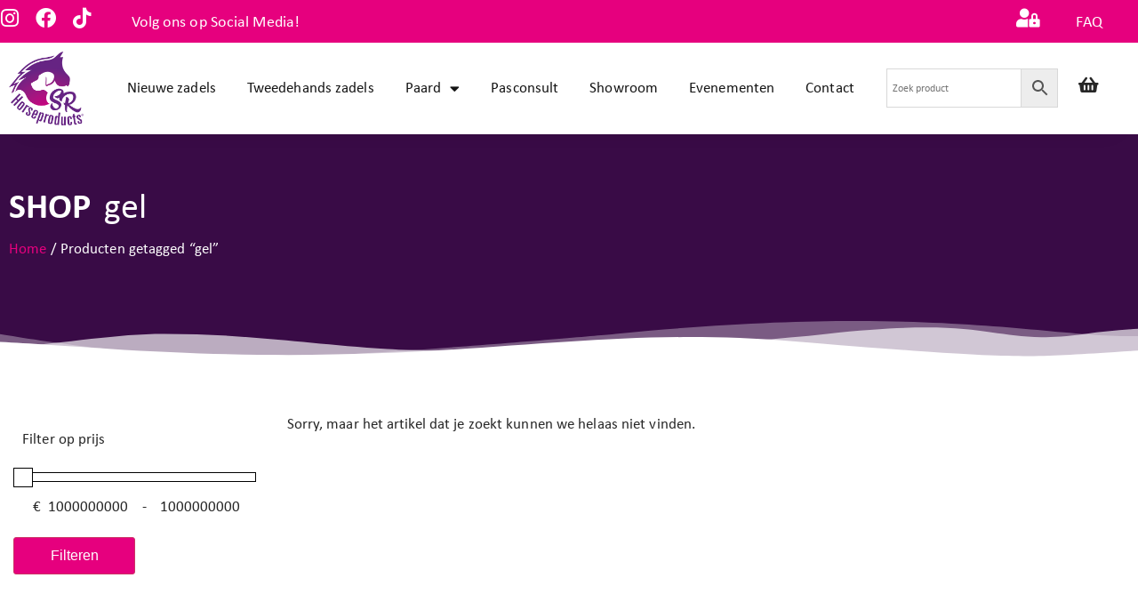

--- FILE ---
content_type: text/html; charset=UTF-8
request_url: https://sr-horseproducts.nl/product-tag/gel/
body_size: 49495
content:
<!doctype html>
<html lang="nl-NL">
<head>
	<meta charset="UTF-8">
	<meta name="viewport" content="width=device-width, initial-scale=1">
	<link rel="profile" href="https://gmpg.org/xfn/11">
	<div class="fme_wcw_fabs" style="display:none;">
	<div class="fme_wcw_chat" style="display: none;">
		<div class="fme_wcw_chat_header">
			<div class="fme_wcw_chat_option">
				<label id="fme_wcw_chat_head">Start gesprek</label><span class="fme_wcw_close_btn" id="fme_wcw_chat_close_btn">x</span><br>
				<label class="fme_wcw_head_desc">Hoi! Klik op 1 van onze medewerkers om te chatten.</label>
			</div>
		</div>
		<label class='fme_wcw_response_text'>Ons team probeert jouw bericht zo snel mogelijk te bantwoorden!</label>
		<div id="fme_wcw_chat_fullscreen" class="fme_wcw_chat_conversion fme_wcw_chat_converse">
			<table id="0" class="fme_wcw_chat_user_table">
	<input type="hidden" class="allids" name='current_id' value='7566'>
	<tbody id="fme_wcw_front_main_table">
		<tr class="fme_wcw_front_secondary_row">
			<td class="fme_wcw_front_avatar_cl">
				<img class="fme_wcw_front_avatar" style="border-radius: unset !important;" src ='https://sr-horseproducts.nl/wp-content/plugins/whatsapp-chat-for-woocommerce/front/views/whatsapp.svg' >
			</td>
		</tr>
		<tr id="fme_wcw_front_primary_row">
			<td id="fme_wcw_bg_color">
				<span>Sabrina Kortooms</span><br>
				<label>Klantenservice</label><br>
										<label class='fme_wcw_not_available_msg' >Sorry, ik ben momenteel offline.</label>
											<br>
				</td>
			</tr>
			<tr id="fme_wcw_availibility_status">
				<td id="fme_wcw_bg_color">
											<label id="fme_wcw_offline_text" >Offline</label>
											<br>
				</td>
			</tr>
		</tbody>
	</table>
			</div>
	</div>
	<div class="fme_wcw_wa_button_div" ><label class="fme_wcw_chatbox_label" style="display: none;"></label>
		<div style="margin: 0;"><span class="fme_wcw_close_btn" id="fme_wcw_widget_close_btn">x</span>
		<a id="fme_wcw_prime" class="fme_wcw_fab"><i class="fme_wcw_prime zmdi zmdi-whatsapp"></i></a></div>
	</div>
</div>

<style type="text/css">
	.fme_wcw_chatbox_label {
		background-color: #FFFFFF; 
		color: #000000;
					border: 1px solid #000000;
				}
	.fme_wcw_fabs{
		margin-right: px !important;
		margin-left: px !important;
		margin-top: px !important;
		margin-bottom: px !important;

	}
</style>
<meta name='robots' content='index, follow, max-image-preview:large, max-snippet:-1, max-video-preview:-1' />

	<!-- This site is optimized with the Yoast SEO plugin v26.6 - https://yoast.com/wordpress/plugins/seo/ -->
	<title>gel Archieven - SR Horseproducts</title>
	<link rel="canonical" href="https://sr-horseproducts.nl/product-tag/gel/" />
	<meta property="og:locale" content="nl_NL" />
	<meta property="og:type" content="article" />
	<meta property="og:title" content="gel Archieven - SR Horseproducts" />
	<meta property="og:url" content="https://sr-horseproducts.nl/product-tag/gel/" />
	<meta property="og:site_name" content="SR Horseproducts" />
	<meta name="twitter:card" content="summary_large_image" />
	<script type="application/ld+json" class="yoast-schema-graph">{"@context":"https://schema.org","@graph":[{"@type":"CollectionPage","@id":"https://sr-horseproducts.nl/product-tag/gel/","url":"https://sr-horseproducts.nl/product-tag/gel/","name":"gel Archieven - SR Horseproducts","isPartOf":{"@id":"https://sr-horseproducts.nl/#website"},"breadcrumb":{"@id":"https://sr-horseproducts.nl/product-tag/gel/#breadcrumb"},"inLanguage":"nl-NL"},{"@type":"BreadcrumbList","@id":"https://sr-horseproducts.nl/product-tag/gel/#breadcrumb","itemListElement":[{"@type":"ListItem","position":1,"name":"Home","item":"https://sr-horseproducts.nl/"},{"@type":"ListItem","position":2,"name":"gel"}]},{"@type":"WebSite","@id":"https://sr-horseproducts.nl/#website","url":"https://sr-horseproducts.nl/","name":"SR Horseproducts","description":"De webshop voor paard en ruiter","publisher":{"@id":"https://sr-horseproducts.nl/#organization"},"potentialAction":[{"@type":"SearchAction","target":{"@type":"EntryPoint","urlTemplate":"https://sr-horseproducts.nl/?s={search_term_string}"},"query-input":{"@type":"PropertyValueSpecification","valueRequired":true,"valueName":"search_term_string"}}],"inLanguage":"nl-NL"},{"@type":"Organization","@id":"https://sr-horseproducts.nl/#organization","name":"SR Horseproducts","url":"https://sr-horseproducts.nl/","logo":{"@type":"ImageObject","inLanguage":"nl-NL","@id":"https://sr-horseproducts.nl/#/schema/logo/image/","url":"https://sr-horseproducts.nl/wp-content/uploads/2021/08/SR-Horseproducts-logo-klein-1.png","contentUrl":"https://sr-horseproducts.nl/wp-content/uploads/2021/08/SR-Horseproducts-logo-klein-1.png","width":600,"height":590,"caption":"SR Horseproducts"},"image":{"@id":"https://sr-horseproducts.nl/#/schema/logo/image/"},"sameAs":["https://www.facebook.com/profile.php?id=100063452868806"]}]}</script>
	<!-- / Yoast SEO plugin. -->


<link rel='dns-prefetch' href='//www.googletagmanager.com' />
<link rel='dns-prefetch' href='//zavoloklom.github.io' />
<link rel='dns-prefetch' href='//fonts.googleapis.com' />
<link rel="alternate" type="application/rss+xml" title="SR Horseproducts &raquo; feed" href="https://sr-horseproducts.nl/feed/" />
<link rel="alternate" type="application/rss+xml" title="SR Horseproducts &raquo; reacties feed" href="https://sr-horseproducts.nl/comments/feed/" />
<link rel="alternate" type="text/calendar" title="SR Horseproducts &raquo; iCal Feed" href="https://sr-horseproducts.nl/events/?ical=1" />
<link rel="alternate" type="application/rss+xml" title="SR Horseproducts &raquo; gel Tag feed" href="https://sr-horseproducts.nl/product-tag/gel/feed/" />
<style id='wp-img-auto-sizes-contain-inline-css'>
img:is([sizes=auto i],[sizes^="auto," i]){contain-intrinsic-size:3000px 1500px}
/*# sourceURL=wp-img-auto-sizes-contain-inline-css */
</style>
<link rel='stylesheet' id='sbi_styles-css' href='https://sr-horseproducts.nl/wp-content/plugins/instagram-feed/css/sbi-styles.min.css?ver=6.10.0' media='all' />
<style id='wp-emoji-styles-inline-css'>

	img.wp-smiley, img.emoji {
		display: inline !important;
		border: none !important;
		box-shadow: none !important;
		height: 1em !important;
		width: 1em !important;
		margin: 0 0.07em !important;
		vertical-align: -0.1em !important;
		background: none !important;
		padding: 0 !important;
	}
/*# sourceURL=wp-emoji-styles-inline-css */
</style>
<link rel='stylesheet' id='wp-block-library-css' href='https://sr-horseproducts.nl/wp-includes/css/dist/block-library/style.min.css?ver=6.9' media='all' />
<style id='global-styles-inline-css'>
:root{--wp--preset--aspect-ratio--square: 1;--wp--preset--aspect-ratio--4-3: 4/3;--wp--preset--aspect-ratio--3-4: 3/4;--wp--preset--aspect-ratio--3-2: 3/2;--wp--preset--aspect-ratio--2-3: 2/3;--wp--preset--aspect-ratio--16-9: 16/9;--wp--preset--aspect-ratio--9-16: 9/16;--wp--preset--color--black: #000000;--wp--preset--color--cyan-bluish-gray: #abb8c3;--wp--preset--color--white: #ffffff;--wp--preset--color--pale-pink: #f78da7;--wp--preset--color--vivid-red: #cf2e2e;--wp--preset--color--luminous-vivid-orange: #ff6900;--wp--preset--color--luminous-vivid-amber: #fcb900;--wp--preset--color--light-green-cyan: #7bdcb5;--wp--preset--color--vivid-green-cyan: #00d084;--wp--preset--color--pale-cyan-blue: #8ed1fc;--wp--preset--color--vivid-cyan-blue: #0693e3;--wp--preset--color--vivid-purple: #9b51e0;--wp--preset--gradient--vivid-cyan-blue-to-vivid-purple: linear-gradient(135deg,rgb(6,147,227) 0%,rgb(155,81,224) 100%);--wp--preset--gradient--light-green-cyan-to-vivid-green-cyan: linear-gradient(135deg,rgb(122,220,180) 0%,rgb(0,208,130) 100%);--wp--preset--gradient--luminous-vivid-amber-to-luminous-vivid-orange: linear-gradient(135deg,rgb(252,185,0) 0%,rgb(255,105,0) 100%);--wp--preset--gradient--luminous-vivid-orange-to-vivid-red: linear-gradient(135deg,rgb(255,105,0) 0%,rgb(207,46,46) 100%);--wp--preset--gradient--very-light-gray-to-cyan-bluish-gray: linear-gradient(135deg,rgb(238,238,238) 0%,rgb(169,184,195) 100%);--wp--preset--gradient--cool-to-warm-spectrum: linear-gradient(135deg,rgb(74,234,220) 0%,rgb(151,120,209) 20%,rgb(207,42,186) 40%,rgb(238,44,130) 60%,rgb(251,105,98) 80%,rgb(254,248,76) 100%);--wp--preset--gradient--blush-light-purple: linear-gradient(135deg,rgb(255,206,236) 0%,rgb(152,150,240) 100%);--wp--preset--gradient--blush-bordeaux: linear-gradient(135deg,rgb(254,205,165) 0%,rgb(254,45,45) 50%,rgb(107,0,62) 100%);--wp--preset--gradient--luminous-dusk: linear-gradient(135deg,rgb(255,203,112) 0%,rgb(199,81,192) 50%,rgb(65,88,208) 100%);--wp--preset--gradient--pale-ocean: linear-gradient(135deg,rgb(255,245,203) 0%,rgb(182,227,212) 50%,rgb(51,167,181) 100%);--wp--preset--gradient--electric-grass: linear-gradient(135deg,rgb(202,248,128) 0%,rgb(113,206,126) 100%);--wp--preset--gradient--midnight: linear-gradient(135deg,rgb(2,3,129) 0%,rgb(40,116,252) 100%);--wp--preset--font-size--small: 13px;--wp--preset--font-size--medium: 20px;--wp--preset--font-size--large: 36px;--wp--preset--font-size--x-large: 42px;--wp--preset--spacing--20: 0.44rem;--wp--preset--spacing--30: 0.67rem;--wp--preset--spacing--40: 1rem;--wp--preset--spacing--50: 1.5rem;--wp--preset--spacing--60: 2.25rem;--wp--preset--spacing--70: 3.38rem;--wp--preset--spacing--80: 5.06rem;--wp--preset--shadow--natural: 6px 6px 9px rgba(0, 0, 0, 0.2);--wp--preset--shadow--deep: 12px 12px 50px rgba(0, 0, 0, 0.4);--wp--preset--shadow--sharp: 6px 6px 0px rgba(0, 0, 0, 0.2);--wp--preset--shadow--outlined: 6px 6px 0px -3px rgb(255, 255, 255), 6px 6px rgb(0, 0, 0);--wp--preset--shadow--crisp: 6px 6px 0px rgb(0, 0, 0);}:root { --wp--style--global--content-size: 800px;--wp--style--global--wide-size: 1200px; }:where(body) { margin: 0; }.wp-site-blocks > .alignleft { float: left; margin-right: 2em; }.wp-site-blocks > .alignright { float: right; margin-left: 2em; }.wp-site-blocks > .aligncenter { justify-content: center; margin-left: auto; margin-right: auto; }:where(.wp-site-blocks) > * { margin-block-start: 24px; margin-block-end: 0; }:where(.wp-site-blocks) > :first-child { margin-block-start: 0; }:where(.wp-site-blocks) > :last-child { margin-block-end: 0; }:root { --wp--style--block-gap: 24px; }:root :where(.is-layout-flow) > :first-child{margin-block-start: 0;}:root :where(.is-layout-flow) > :last-child{margin-block-end: 0;}:root :where(.is-layout-flow) > *{margin-block-start: 24px;margin-block-end: 0;}:root :where(.is-layout-constrained) > :first-child{margin-block-start: 0;}:root :where(.is-layout-constrained) > :last-child{margin-block-end: 0;}:root :where(.is-layout-constrained) > *{margin-block-start: 24px;margin-block-end: 0;}:root :where(.is-layout-flex){gap: 24px;}:root :where(.is-layout-grid){gap: 24px;}.is-layout-flow > .alignleft{float: left;margin-inline-start: 0;margin-inline-end: 2em;}.is-layout-flow > .alignright{float: right;margin-inline-start: 2em;margin-inline-end: 0;}.is-layout-flow > .aligncenter{margin-left: auto !important;margin-right: auto !important;}.is-layout-constrained > .alignleft{float: left;margin-inline-start: 0;margin-inline-end: 2em;}.is-layout-constrained > .alignright{float: right;margin-inline-start: 2em;margin-inline-end: 0;}.is-layout-constrained > .aligncenter{margin-left: auto !important;margin-right: auto !important;}.is-layout-constrained > :where(:not(.alignleft):not(.alignright):not(.alignfull)){max-width: var(--wp--style--global--content-size);margin-left: auto !important;margin-right: auto !important;}.is-layout-constrained > .alignwide{max-width: var(--wp--style--global--wide-size);}body .is-layout-flex{display: flex;}.is-layout-flex{flex-wrap: wrap;align-items: center;}.is-layout-flex > :is(*, div){margin: 0;}body .is-layout-grid{display: grid;}.is-layout-grid > :is(*, div){margin: 0;}body{padding-top: 0px;padding-right: 0px;padding-bottom: 0px;padding-left: 0px;}a:where(:not(.wp-element-button)){text-decoration: underline;}:root :where(.wp-element-button, .wp-block-button__link){background-color: #32373c;border-width: 0;color: #fff;font-family: inherit;font-size: inherit;font-style: inherit;font-weight: inherit;letter-spacing: inherit;line-height: inherit;padding-top: calc(0.667em + 2px);padding-right: calc(1.333em + 2px);padding-bottom: calc(0.667em + 2px);padding-left: calc(1.333em + 2px);text-decoration: none;text-transform: inherit;}.has-black-color{color: var(--wp--preset--color--black) !important;}.has-cyan-bluish-gray-color{color: var(--wp--preset--color--cyan-bluish-gray) !important;}.has-white-color{color: var(--wp--preset--color--white) !important;}.has-pale-pink-color{color: var(--wp--preset--color--pale-pink) !important;}.has-vivid-red-color{color: var(--wp--preset--color--vivid-red) !important;}.has-luminous-vivid-orange-color{color: var(--wp--preset--color--luminous-vivid-orange) !important;}.has-luminous-vivid-amber-color{color: var(--wp--preset--color--luminous-vivid-amber) !important;}.has-light-green-cyan-color{color: var(--wp--preset--color--light-green-cyan) !important;}.has-vivid-green-cyan-color{color: var(--wp--preset--color--vivid-green-cyan) !important;}.has-pale-cyan-blue-color{color: var(--wp--preset--color--pale-cyan-blue) !important;}.has-vivid-cyan-blue-color{color: var(--wp--preset--color--vivid-cyan-blue) !important;}.has-vivid-purple-color{color: var(--wp--preset--color--vivid-purple) !important;}.has-black-background-color{background-color: var(--wp--preset--color--black) !important;}.has-cyan-bluish-gray-background-color{background-color: var(--wp--preset--color--cyan-bluish-gray) !important;}.has-white-background-color{background-color: var(--wp--preset--color--white) !important;}.has-pale-pink-background-color{background-color: var(--wp--preset--color--pale-pink) !important;}.has-vivid-red-background-color{background-color: var(--wp--preset--color--vivid-red) !important;}.has-luminous-vivid-orange-background-color{background-color: var(--wp--preset--color--luminous-vivid-orange) !important;}.has-luminous-vivid-amber-background-color{background-color: var(--wp--preset--color--luminous-vivid-amber) !important;}.has-light-green-cyan-background-color{background-color: var(--wp--preset--color--light-green-cyan) !important;}.has-vivid-green-cyan-background-color{background-color: var(--wp--preset--color--vivid-green-cyan) !important;}.has-pale-cyan-blue-background-color{background-color: var(--wp--preset--color--pale-cyan-blue) !important;}.has-vivid-cyan-blue-background-color{background-color: var(--wp--preset--color--vivid-cyan-blue) !important;}.has-vivid-purple-background-color{background-color: var(--wp--preset--color--vivid-purple) !important;}.has-black-border-color{border-color: var(--wp--preset--color--black) !important;}.has-cyan-bluish-gray-border-color{border-color: var(--wp--preset--color--cyan-bluish-gray) !important;}.has-white-border-color{border-color: var(--wp--preset--color--white) !important;}.has-pale-pink-border-color{border-color: var(--wp--preset--color--pale-pink) !important;}.has-vivid-red-border-color{border-color: var(--wp--preset--color--vivid-red) !important;}.has-luminous-vivid-orange-border-color{border-color: var(--wp--preset--color--luminous-vivid-orange) !important;}.has-luminous-vivid-amber-border-color{border-color: var(--wp--preset--color--luminous-vivid-amber) !important;}.has-light-green-cyan-border-color{border-color: var(--wp--preset--color--light-green-cyan) !important;}.has-vivid-green-cyan-border-color{border-color: var(--wp--preset--color--vivid-green-cyan) !important;}.has-pale-cyan-blue-border-color{border-color: var(--wp--preset--color--pale-cyan-blue) !important;}.has-vivid-cyan-blue-border-color{border-color: var(--wp--preset--color--vivid-cyan-blue) !important;}.has-vivid-purple-border-color{border-color: var(--wp--preset--color--vivid-purple) !important;}.has-vivid-cyan-blue-to-vivid-purple-gradient-background{background: var(--wp--preset--gradient--vivid-cyan-blue-to-vivid-purple) !important;}.has-light-green-cyan-to-vivid-green-cyan-gradient-background{background: var(--wp--preset--gradient--light-green-cyan-to-vivid-green-cyan) !important;}.has-luminous-vivid-amber-to-luminous-vivid-orange-gradient-background{background: var(--wp--preset--gradient--luminous-vivid-amber-to-luminous-vivid-orange) !important;}.has-luminous-vivid-orange-to-vivid-red-gradient-background{background: var(--wp--preset--gradient--luminous-vivid-orange-to-vivid-red) !important;}.has-very-light-gray-to-cyan-bluish-gray-gradient-background{background: var(--wp--preset--gradient--very-light-gray-to-cyan-bluish-gray) !important;}.has-cool-to-warm-spectrum-gradient-background{background: var(--wp--preset--gradient--cool-to-warm-spectrum) !important;}.has-blush-light-purple-gradient-background{background: var(--wp--preset--gradient--blush-light-purple) !important;}.has-blush-bordeaux-gradient-background{background: var(--wp--preset--gradient--blush-bordeaux) !important;}.has-luminous-dusk-gradient-background{background: var(--wp--preset--gradient--luminous-dusk) !important;}.has-pale-ocean-gradient-background{background: var(--wp--preset--gradient--pale-ocean) !important;}.has-electric-grass-gradient-background{background: var(--wp--preset--gradient--electric-grass) !important;}.has-midnight-gradient-background{background: var(--wp--preset--gradient--midnight) !important;}.has-small-font-size{font-size: var(--wp--preset--font-size--small) !important;}.has-medium-font-size{font-size: var(--wp--preset--font-size--medium) !important;}.has-large-font-size{font-size: var(--wp--preset--font-size--large) !important;}.has-x-large-font-size{font-size: var(--wp--preset--font-size--x-large) !important;}
:root :where(.wp-block-pullquote){font-size: 1.5em;line-height: 1.6;}
/*# sourceURL=global-styles-inline-css */
</style>
<link rel='stylesheet' id='fme_wcw_css12-css' href='https://zavoloklom.github.io/material-design-iconic-font/css/docs.md-iconic-font.min.css?ver=1' media='all' />
<link rel='stylesheet' id='fme_wcw_css21-css' href='https://fonts.googleapis.com/css?family=Roboto%3A400%2C100%2C100italic%2C300%2C300italic%2C400italic%2C500%2C500italic%2C700%2C700italic%2C900%2C900italic&#038;subset=latin%2Ccyrillic&#038;ver=1' media='all' />
<link rel='stylesheet' id='fme_wcw_css-css' href='https://sr-horseproducts.nl/wp-content/plugins/whatsapp-chat-for-woocommerce/front/assets/css/fme-wcw-front.css?ver=1' media='all' />
<link rel='stylesheet' id='woocommerce-layout-css' href='https://sr-horseproducts.nl/wp-content/plugins/woocommerce/assets/css/woocommerce-layout.css?ver=10.4.3' media='all' />
<link rel='stylesheet' id='woocommerce-smallscreen-css' href='https://sr-horseproducts.nl/wp-content/plugins/woocommerce/assets/css/woocommerce-smallscreen.css?ver=10.4.3' media='only screen and (max-width: 768px)' />
<link rel='stylesheet' id='woocommerce-general-css' href='https://sr-horseproducts.nl/wp-content/plugins/woocommerce/assets/css/woocommerce.css?ver=10.4.3' media='all' />
<style id='woocommerce-inline-inline-css'>
.woocommerce form .form-row .required { visibility: hidden; }
/*# sourceURL=woocommerce-inline-inline-css */
</style>
<link rel='stylesheet' id='aws-style-css' href='https://sr-horseproducts.nl/wp-content/plugins/advanced-woo-search/assets/css/common.min.css?ver=3.51' media='all' />
<link rel='stylesheet' id='tribe-events-v2-single-skeleton-css' href='https://sr-horseproducts.nl/wp-content/plugins/the-events-calendar/build/css/tribe-events-single-skeleton.css?ver=6.15.13' media='all' />
<link rel='stylesheet' id='tribe-events-v2-single-skeleton-full-css' href='https://sr-horseproducts.nl/wp-content/plugins/the-events-calendar/build/css/tribe-events-single-full.css?ver=6.15.13' media='all' />
<link rel='stylesheet' id='tec-events-elementor-widgets-base-styles-css' href='https://sr-horseproducts.nl/wp-content/plugins/the-events-calendar/build/css/integrations/plugins/elementor/widgets/widget-base.css?ver=6.15.13' media='all' />
<link rel='stylesheet' id='hello-elementor-css' href='https://sr-horseproducts.nl/wp-content/themes/hello-elementor/assets/css/reset.css?ver=3.4.5' media='all' />
<link rel='stylesheet' id='hello-elementor-theme-style-css' href='https://sr-horseproducts.nl/wp-content/themes/hello-elementor/assets/css/theme.css?ver=3.4.5' media='all' />
<link rel='stylesheet' id='hello-elementor-header-footer-css' href='https://sr-horseproducts.nl/wp-content/themes/hello-elementor/assets/css/header-footer.css?ver=3.4.5' media='all' />
<link rel='stylesheet' id='elementor-frontend-css' href='https://sr-horseproducts.nl/wp-content/plugins/elementor/assets/css/frontend.min.css?ver=3.34.0' media='all' />
<link rel='stylesheet' id='elementor-post-6-css' href='https://sr-horseproducts.nl/wp-content/uploads/elementor/css/post-6.css?ver=1767732080' media='all' />
<link rel='stylesheet' id='widget-social-icons-css' href='https://sr-horseproducts.nl/wp-content/plugins/elementor/assets/css/widget-social-icons.min.css?ver=3.34.0' media='all' />
<link rel='stylesheet' id='e-apple-webkit-css' href='https://sr-horseproducts.nl/wp-content/plugins/elementor/assets/css/conditionals/apple-webkit.min.css?ver=3.34.0' media='all' />
<link rel='stylesheet' id='widget-heading-css' href='https://sr-horseproducts.nl/wp-content/plugins/elementor/assets/css/widget-heading.min.css?ver=3.34.0' media='all' />
<link rel='stylesheet' id='widget-image-css' href='https://sr-horseproducts.nl/wp-content/plugins/elementor/assets/css/widget-image.min.css?ver=3.34.0' media='all' />
<link rel='stylesheet' id='widget-nav-menu-css' href='https://sr-horseproducts.nl/wp-content/plugins/elementor-pro/assets/css/widget-nav-menu.min.css?ver=3.34.0' media='all' />
<link rel='stylesheet' id='e-sticky-css' href='https://sr-horseproducts.nl/wp-content/plugins/elementor-pro/assets/css/modules/sticky.min.css?ver=3.34.0' media='all' />
<link rel='stylesheet' id='widget-star-rating-css' href='https://sr-horseproducts.nl/wp-content/plugins/elementor/assets/css/widget-star-rating.min.css?ver=3.34.0' media='all' />
<link rel='stylesheet' id='widget-icon-list-css' href='https://sr-horseproducts.nl/wp-content/plugins/elementor/assets/css/widget-icon-list.min.css?ver=3.34.0' media='all' />
<link rel='stylesheet' id='e-shapes-css' href='https://sr-horseproducts.nl/wp-content/plugins/elementor/assets/css/conditionals/shapes.min.css?ver=3.34.0' media='all' />
<link rel='stylesheet' id='widget-woocommerce-products-css' href='https://sr-horseproducts.nl/wp-content/plugins/elementor-pro/assets/css/widget-woocommerce-products.min.css?ver=3.34.0' media='all' />
<link rel='stylesheet' id='widget-woocommerce-products-archive-css' href='https://sr-horseproducts.nl/wp-content/plugins/elementor-pro/assets/css/widget-woocommerce-products-archive.min.css?ver=3.34.0' media='all' />
<link rel='stylesheet' id='elementor-icons-css' href='https://sr-horseproducts.nl/wp-content/plugins/elementor/assets/lib/eicons/css/elementor-icons.min.css?ver=5.45.0' media='all' />
<link rel='stylesheet' id='sbistyles-css' href='https://sr-horseproducts.nl/wp-content/plugins/instagram-feed/css/sbi-styles.min.css?ver=6.10.0' media='all' />
<link rel='stylesheet' id='elementor-post-50-css' href='https://sr-horseproducts.nl/wp-content/uploads/elementor/css/post-50.css?ver=1767732081' media='all' />
<link rel='stylesheet' id='elementor-post-66-css' href='https://sr-horseproducts.nl/wp-content/uploads/elementor/css/post-66.css?ver=1767732081' media='all' />
<link rel='stylesheet' id='elementor-post-12484-css' href='https://sr-horseproducts.nl/wp-content/uploads/elementor/css/post-12484.css?ver=1767732084' media='all' />
<link rel='stylesheet' id='mollie-applepaydirect-css' href='https://sr-horseproducts.nl/wp-content/plugins/mollie-payments-for-woocommerce/public/css/mollie-applepaydirect.min.css?ver=1766073918' media='screen' />
<link rel='stylesheet' id='elementor-icons-shared-0-css' href='https://sr-horseproducts.nl/wp-content/plugins/elementor/assets/lib/font-awesome/css/fontawesome.min.css?ver=5.15.3' media='all' />
<link rel='stylesheet' id='elementor-icons-fa-brands-css' href='https://sr-horseproducts.nl/wp-content/plugins/elementor/assets/lib/font-awesome/css/brands.min.css?ver=5.15.3' media='all' />
<link rel='stylesheet' id='elementor-icons-fa-solid-css' href='https://sr-horseproducts.nl/wp-content/plugins/elementor/assets/lib/font-awesome/css/solid.min.css?ver=5.15.3' media='all' />
<link rel='stylesheet' id='elementor-icons-fa-regular-css' href='https://sr-horseproducts.nl/wp-content/plugins/elementor/assets/lib/font-awesome/css/regular.min.css?ver=5.15.3' media='all' />
<script src="https://sr-horseproducts.nl/wp-includes/js/jquery/jquery.min.js?ver=3.7.1" id="jquery-core-js"></script>
<script src="https://sr-horseproducts.nl/wp-includes/js/jquery/jquery-migrate.min.js?ver=3.4.1" id="jquery-migrate-js"></script>
<script id="jquery-js-after">
if (typeof (window.wpfReadyList) == "undefined") {
			var v = jQuery.fn.jquery;
			if (v && parseInt(v) >= 3 && window.self === window.top) {
				var readyList=[];
				window.originalReadyMethod = jQuery.fn.ready;
				jQuery.fn.ready = function(){
					if(arguments.length && arguments.length > 0 && typeof arguments[0] === "function") {
						readyList.push({"c": this, "a": arguments});
					}
					return window.originalReadyMethod.apply( this, arguments );
				};
				window.wpfReadyList = readyList;
			}}
//# sourceURL=jquery-js-after
</script>
<script src="https://sr-horseproducts.nl/wp-content/plugins/woocommerce/assets/js/jquery-blockui/jquery.blockUI.min.js?ver=2.7.0-wc.10.4.3" id="wc-jquery-blockui-js" defer data-wp-strategy="defer"></script>
<script id="wc-add-to-cart-js-extra">
var wc_add_to_cart_params = {"ajax_url":"/wp-admin/admin-ajax.php","wc_ajax_url":"/?wc-ajax=%%endpoint%%","i18n_view_cart":"Bekijk winkelwagen","cart_url":"https://sr-horseproducts.nl/winkelmandje/","is_cart":"","cart_redirect_after_add":"no"};
//# sourceURL=wc-add-to-cart-js-extra
</script>
<script src="https://sr-horseproducts.nl/wp-content/plugins/woocommerce/assets/js/frontend/add-to-cart.min.js?ver=10.4.3" id="wc-add-to-cart-js" defer data-wp-strategy="defer"></script>
<script src="https://sr-horseproducts.nl/wp-content/plugins/woocommerce/assets/js/js-cookie/js.cookie.min.js?ver=2.1.4-wc.10.4.3" id="wc-js-cookie-js" defer data-wp-strategy="defer"></script>
<script id="woocommerce-js-extra">
var woocommerce_params = {"ajax_url":"/wp-admin/admin-ajax.php","wc_ajax_url":"/?wc-ajax=%%endpoint%%","i18n_password_show":"Wachtwoord weergeven","i18n_password_hide":"Wachtwoord verbergen"};
//# sourceURL=woocommerce-js-extra
</script>
<script src="https://sr-horseproducts.nl/wp-content/plugins/woocommerce/assets/js/frontend/woocommerce.min.js?ver=10.4.3" id="woocommerce-js" defer data-wp-strategy="defer"></script>
<script id="wc-cart-fragments-js-extra">
var wc_cart_fragments_params = {"ajax_url":"/wp-admin/admin-ajax.php","wc_ajax_url":"/?wc-ajax=%%endpoint%%","cart_hash_key":"wc_cart_hash_9527aab0e60e8c10de7edbe5616d9534","fragment_name":"wc_fragments_9527aab0e60e8c10de7edbe5616d9534","request_timeout":"5000"};
//# sourceURL=wc-cart-fragments-js-extra
</script>
<script src="https://sr-horseproducts.nl/wp-content/plugins/woocommerce/assets/js/frontend/cart-fragments.min.js?ver=10.4.3" id="wc-cart-fragments-js" defer data-wp-strategy="defer"></script>

<!-- Google tag (gtag.js) snippet toegevoegd door Site Kit -->
<!-- Google Analytics snippet toegevoegd door Site Kit -->
<script src="https://www.googletagmanager.com/gtag/js?id=G-GBHWLG667X" id="google_gtagjs-js" async></script>
<script id="google_gtagjs-js-after">
window.dataLayer = window.dataLayer || [];function gtag(){dataLayer.push(arguments);}
gtag("set","linker",{"domains":["sr-horseproducts.nl"]});
gtag("js", new Date());
gtag("set", "developer_id.dZTNiMT", true);
gtag("config", "G-GBHWLG667X");
//# sourceURL=google_gtagjs-js-after
</script>
<link rel="https://api.w.org/" href="https://sr-horseproducts.nl/wp-json/" /><link rel="alternate" title="JSON" type="application/json" href="https://sr-horseproducts.nl/wp-json/wp/v2/product_tag/89" /><link rel="EditURI" type="application/rsd+xml" title="RSD" href="https://sr-horseproducts.nl/xmlrpc.php?rsd" />
<meta name="generator" content="WordPress 6.9" />
<meta name="generator" content="WooCommerce 10.4.3" />
<meta name="generator" content="Site Kit by Google 1.168.0" /><meta name="google-site-verification" content="u9JBWqat9V5y1riUaZJyp0G2Ab2InxVEt83JHC0L3Yw" /><meta name="ti-site-data" content="[base64]" /><meta name="tec-api-version" content="v1"><meta name="tec-api-origin" content="https://sr-horseproducts.nl"><link rel="alternate" href="https://sr-horseproducts.nl/wp-json/tribe/events/v1/" /><!-- Google site verification - Google for WooCommerce -->
<meta name="google-site-verification" content="u9JBWqat9V5y1riUaZJyp0G2Ab2InxVEt83JHC0L3Yw" />
	<noscript><style>.woocommerce-product-gallery{ opacity: 1 !important; }</style></noscript>
	<meta name="generator" content="Elementor 3.34.0; features: additional_custom_breakpoints; settings: css_print_method-external, google_font-enabled, font_display-auto">
<script type="text/javascript" src="https://cdn.brevo.com/js/sdk-loader.js" async></script><script type="text/javascript">
            window.Brevo = window.Brevo || [];
            window.Brevo.push(["init", {
                client_key: "0o79ob1j0gokqv2m6detbgoy",
                email_id: "",
                push: {
                    customDomain: "https://sr-horseproducts.nl\/wp-content\/plugins\/woocommerce-sendinblue-newsletter-subscription\/"
                }
            }]);
        </script>			<style>
				.e-con.e-parent:nth-of-type(n+4):not(.e-lazyloaded):not(.e-no-lazyload),
				.e-con.e-parent:nth-of-type(n+4):not(.e-lazyloaded):not(.e-no-lazyload) * {
					background-image: none !important;
				}
				@media screen and (max-height: 1024px) {
					.e-con.e-parent:nth-of-type(n+3):not(.e-lazyloaded):not(.e-no-lazyload),
					.e-con.e-parent:nth-of-type(n+3):not(.e-lazyloaded):not(.e-no-lazyload) * {
						background-image: none !important;
					}
				}
				@media screen and (max-height: 640px) {
					.e-con.e-parent:nth-of-type(n+2):not(.e-lazyloaded):not(.e-no-lazyload),
					.e-con.e-parent:nth-of-type(n+2):not(.e-lazyloaded):not(.e-no-lazyload) * {
						background-image: none !important;
					}
				}
			</style>
			<link rel="icon" href="https://sr-horseproducts.nl/wp-content/uploads/2021/08/cropped-SR-Horseproducts-logo-klein-1-32x32.png" sizes="32x32" />
<link rel="icon" href="https://sr-horseproducts.nl/wp-content/uploads/2021/08/cropped-SR-Horseproducts-logo-klein-1-192x192.png" sizes="192x192" />
<link rel="apple-touch-icon" href="https://sr-horseproducts.nl/wp-content/uploads/2021/08/cropped-SR-Horseproducts-logo-klein-1-180x180.png" />
<meta name="msapplication-TileImage" content="https://sr-horseproducts.nl/wp-content/uploads/2021/08/cropped-SR-Horseproducts-logo-klein-1-270x270.png" />
		<style id="wp-custom-css">
			.woocommerce .product-category .count {
    display: none;
}		</style>
		</head>
<body class="archive tax-product_tag term-gel term-89 wp-custom-logo wp-embed-responsive wp-theme-hello-elementor theme-hello-elementor woocommerce woocommerce-page woocommerce-no-js tribe-no-js hello-elementor-default elementor-page-12484 elementor-default elementor-template-full-width elementor-kit-6">


<a class="skip-link screen-reader-text" href="#content">Ga naar de inhoud</a>

		<header data-elementor-type="header" data-elementor-id="50" class="elementor elementor-50 elementor-location-header" data-elementor-post-type="elementor_library">
					<section class="elementor-section elementor-top-section elementor-element elementor-element-183a14c elementor-hidden-mobile elementor-section-content-middle elementor-section-boxed elementor-section-height-default elementor-section-height-default" data-id="183a14c" data-element_type="section" data-settings="{&quot;background_background&quot;:&quot;classic&quot;,&quot;animation&quot;:&quot;none&quot;}">
						<div class="elementor-container elementor-column-gap-default">
					<div class="elementor-column elementor-col-25 elementor-top-column elementor-element elementor-element-a572f34" data-id="a572f34" data-element_type="column">
			<div class="elementor-widget-wrap elementor-element-populated">
						<div class="elementor-element elementor-element-46bc470 e-grid-align-left elementor-shape-rounded elementor-grid-0 elementor-widget elementor-widget-social-icons" data-id="46bc470" data-element_type="widget" data-widget_type="social-icons.default">
				<div class="elementor-widget-container">
							<div class="elementor-social-icons-wrapper elementor-grid" role="list">
							<span class="elementor-grid-item" role="listitem">
					<a class="elementor-icon elementor-social-icon elementor-social-icon-instagram elementor-repeater-item-01255ff" href="https://www.instagram.com/sr.horseproducts/" target="_blank">
						<span class="elementor-screen-only">Instagram</span>
						<i aria-hidden="true" class="fab fa-instagram"></i>					</a>
				</span>
							<span class="elementor-grid-item" role="listitem">
					<a class="elementor-icon elementor-social-icon elementor-social-icon-facebook elementor-repeater-item-b2dd15e" href="https://www.facebook.com/SRhorseproducts-2192879650935603" target="_blank">
						<span class="elementor-screen-only">Facebook</span>
						<i aria-hidden="true" class="fab fa-facebook"></i>					</a>
				</span>
							<span class="elementor-grid-item" role="listitem">
					<a class="elementor-icon elementor-social-icon elementor-social-icon-tiktok elementor-repeater-item-6a99f17" href="https://www.tiktok.com/@sr.horseproducts" target="_blank">
						<span class="elementor-screen-only">Tiktok</span>
						<i aria-hidden="true" class="fab fa-tiktok"></i>					</a>
				</span>
					</div>
						</div>
				</div>
					</div>
		</div>
				<div class="elementor-column elementor-col-25 elementor-top-column elementor-element elementor-element-790b4a1" data-id="790b4a1" data-element_type="column">
			<div class="elementor-widget-wrap elementor-element-populated">
						<div class="elementor-element elementor-element-7705105 elementor-hidden-mobile elementor-widget elementor-widget-heading" data-id="7705105" data-element_type="widget" data-widget_type="heading.default">
				<div class="elementor-widget-container">
					<p class="elementor-heading-title elementor-size-default">Volg ons op Social Media!</p>				</div>
				</div>
					</div>
		</div>
				<div class="elementor-column elementor-col-25 elementor-top-column elementor-element elementor-element-b9b793f" data-id="b9b793f" data-element_type="column">
			<div class="elementor-widget-wrap elementor-element-populated">
						<div class="elementor-element elementor-element-4841b86 elementor-view-default elementor-widget elementor-widget-icon" data-id="4841b86" data-element_type="widget" data-widget_type="icon.default">
				<div class="elementor-widget-container">
							<div class="elementor-icon-wrapper">
			<a class="elementor-icon" href="https://sr-horseproducts.nl/mijn-account">
			<i aria-hidden="true" class="fas fa-user-lock"></i>			</a>
		</div>
						</div>
				</div>
					</div>
		</div>
				<div class="elementor-column elementor-col-25 elementor-top-column elementor-element elementor-element-8cde209" data-id="8cde209" data-element_type="column">
			<div class="elementor-widget-wrap elementor-element-populated">
						<div class="elementor-element elementor-element-f08e7b0 elementor-widget elementor-widget-heading" data-id="f08e7b0" data-element_type="widget" data-widget_type="heading.default">
				<div class="elementor-widget-container">
					<p class="elementor-heading-title elementor-size-default"><a href="https://sr-horseproducts.nl/faq/">FAQ</a></p>				</div>
				</div>
					</div>
		</div>
					</div>
		</section>
				<section class="elementor-section elementor-top-section elementor-element elementor-element-162e29b elementor-hidden-mobile elementor-section-boxed elementor-section-height-default elementor-section-height-default" data-id="162e29b" data-element_type="section" data-settings="{&quot;background_background&quot;:&quot;classic&quot;,&quot;sticky&quot;:&quot;top&quot;,&quot;sticky_on&quot;:[&quot;desktop&quot;,&quot;tablet&quot;,&quot;mobile&quot;],&quot;sticky_offset&quot;:0,&quot;sticky_effects_offset&quot;:0,&quot;sticky_anchor_link_offset&quot;:0}">
						<div class="elementor-container elementor-column-gap-default">
					<div class="elementor-column elementor-col-25 elementor-top-column elementor-element elementor-element-2640f1d" data-id="2640f1d" data-element_type="column">
			<div class="elementor-widget-wrap elementor-element-populated">
						<div class="elementor-element elementor-element-a5c916e elementor-widget elementor-widget-image" data-id="a5c916e" data-element_type="widget" data-widget_type="image.default">
				<div class="elementor-widget-container">
																<a href="https://sr-horseproducts.nl">
							<img fetchpriority="high" width="600" height="590" src="https://sr-horseproducts.nl/wp-content/uploads/2021/08/SR-Horseproducts-logo-klein-1.png" class="attachment-large size-large wp-image-51" alt="" srcset="https://sr-horseproducts.nl/wp-content/uploads/2021/08/SR-Horseproducts-logo-klein-1.png 600w, https://sr-horseproducts.nl/wp-content/uploads/2021/08/SR-Horseproducts-logo-klein-1-300x295.png 300w" sizes="(max-width: 600px) 100vw, 600px" />								</a>
															</div>
				</div>
					</div>
		</div>
				<div class="elementor-column elementor-col-25 elementor-top-column elementor-element elementor-element-f359c98" data-id="f359c98" data-element_type="column">
			<div class="elementor-widget-wrap elementor-element-populated">
						<div class="elementor-element elementor-element-4ce1c81 elementor-nav-menu__align-justify elementor-nav-menu--stretch elementor-nav-menu--dropdown-tablet elementor-nav-menu__text-align-aside elementor-nav-menu--toggle elementor-nav-menu--burger elementor-widget elementor-widget-nav-menu" data-id="4ce1c81" data-element_type="widget" data-settings="{&quot;full_width&quot;:&quot;stretch&quot;,&quot;_animation&quot;:&quot;none&quot;,&quot;layout&quot;:&quot;horizontal&quot;,&quot;submenu_icon&quot;:{&quot;value&quot;:&quot;&lt;i class=\&quot;fas fa-caret-down\&quot; aria-hidden=\&quot;true\&quot;&gt;&lt;\/i&gt;&quot;,&quot;library&quot;:&quot;fa-solid&quot;},&quot;toggle&quot;:&quot;burger&quot;}" data-widget_type="nav-menu.default">
				<div class="elementor-widget-container">
								<nav aria-label="Menu" class="elementor-nav-menu--main elementor-nav-menu__container elementor-nav-menu--layout-horizontal e--pointer-text e--animation-grow">
				<ul id="menu-1-4ce1c81" class="elementor-nav-menu"><li class="menu-item menu-item-type-taxonomy menu-item-object-product_cat menu-item-24806"><a href="https://sr-horseproducts.nl/product-categorie/nieuwe-zadels/" class="elementor-item">Nieuwe zadels</a></li>
<li class="menu-item menu-item-type-taxonomy menu-item-object-product_cat menu-item-24807"><a href="https://sr-horseproducts.nl/product-categorie/tweedehands-zadels/" class="elementor-item">Tweedehands zadels</a></li>
<li class="menu-item menu-item-type-post_type menu-item-object-page menu-item-has-children menu-item-54"><a href="https://sr-horseproducts.nl/paard/" class="elementor-item">Paard</a>
<ul class="sub-menu elementor-nav-menu--dropdown">
	<li class="menu-item menu-item-type-taxonomy menu-item-object-product_cat menu-item-25709"><a href="https://sr-horseproducts.nl/product-categorie/paard-toebehoren/beugels-beugelriemen/" class="elementor-sub-item">Beugels &amp; Beugelriemen</a></li>
	<li class="menu-item menu-item-type-taxonomy menu-item-object-product_cat menu-item-10785"><a href="https://sr-horseproducts.nl/product-categorie/paard-toebehoren/bitten/" class="elementor-sub-item">Bitten</a></li>
	<li class="menu-item menu-item-type-taxonomy menu-item-object-product_cat menu-item-10788"><a href="https://sr-horseproducts.nl/product-categorie/paard-toebehoren/hoofdstellen/" class="elementor-sub-item">Hoofdstellen &amp; Toebehoren</a></li>
	<li class="menu-item menu-item-type-taxonomy menu-item-object-product_cat menu-item-21002"><a href="https://sr-horseproducts.nl/product-categorie/paard-toebehoren/huismerk-sr-horseproducts/" class="elementor-sub-item">Huismerk SR Horseproducts</a></li>
	<li class="menu-item menu-item-type-taxonomy menu-item-object-product_cat menu-item-25710"><a href="https://sr-horseproducts.nl/product-categorie/paard-toebehoren/lederverzorging/" class="elementor-sub-item">Lederverzorging</a></li>
	<li class="menu-item menu-item-type-taxonomy menu-item-object-product_cat menu-item-25711"><a href="https://sr-horseproducts.nl/product-categorie/paard-toebehoren/onderlegpads/" class="elementor-sub-item">Onderlegpads</a></li>
	<li class="menu-item menu-item-type-taxonomy menu-item-object-product_cat menu-item-25908"><a href="https://sr-horseproducts.nl/product-categorie/singels/" class="elementor-sub-item">Singels</a></li>
	<li class="menu-item menu-item-type-taxonomy menu-item-object-product_cat menu-item-10775"><a href="https://sr-horseproducts.nl/product-categorie/paard-toebehoren/zadel/" class="elementor-sub-item">Zadeldekjes</a></li>
	<li class="menu-item menu-item-type-taxonomy menu-item-object-product_cat menu-item-10776"><a href="https://sr-horseproducts.nl/product-categorie/paard-toebehoren/zadeltoebehoren/" class="elementor-sub-item">Zadeltoebehoren</a></li>
</ul>
</li>
<li class="menu-item menu-item-type-post_type menu-item-object-page menu-item-25712"><a href="https://sr-horseproducts.nl/pasconsult-plannen/" class="elementor-item">Pasconsult</a></li>
<li class="menu-item menu-item-type-post_type menu-item-object-page menu-item-18191"><a href="https://sr-horseproducts.nl/showroom/" class="elementor-item">Showroom</a></li>
<li class="menu-item menu-item-type-custom menu-item-object-custom menu-item-18500"><a href="https://sr-horseproducts.nl/events/" class="elementor-item">Evenementen</a></li>
<li class="menu-item menu-item-type-post_type menu-item-object-page menu-item-52"><a href="https://sr-horseproducts.nl/contact/" class="elementor-item">Contact</a></li>
</ul>			</nav>
					<div class="elementor-menu-toggle" role="button" tabindex="0" aria-label="Menu toggle" aria-expanded="false">
			<i aria-hidden="true" role="presentation" class="elementor-menu-toggle__icon--open eicon-menu-bar"></i><i aria-hidden="true" role="presentation" class="elementor-menu-toggle__icon--close eicon-close"></i>		</div>
					<nav class="elementor-nav-menu--dropdown elementor-nav-menu__container" aria-hidden="true">
				<ul id="menu-2-4ce1c81" class="elementor-nav-menu"><li class="menu-item menu-item-type-taxonomy menu-item-object-product_cat menu-item-24806"><a href="https://sr-horseproducts.nl/product-categorie/nieuwe-zadels/" class="elementor-item" tabindex="-1">Nieuwe zadels</a></li>
<li class="menu-item menu-item-type-taxonomy menu-item-object-product_cat menu-item-24807"><a href="https://sr-horseproducts.nl/product-categorie/tweedehands-zadels/" class="elementor-item" tabindex="-1">Tweedehands zadels</a></li>
<li class="menu-item menu-item-type-post_type menu-item-object-page menu-item-has-children menu-item-54"><a href="https://sr-horseproducts.nl/paard/" class="elementor-item" tabindex="-1">Paard</a>
<ul class="sub-menu elementor-nav-menu--dropdown">
	<li class="menu-item menu-item-type-taxonomy menu-item-object-product_cat menu-item-25709"><a href="https://sr-horseproducts.nl/product-categorie/paard-toebehoren/beugels-beugelriemen/" class="elementor-sub-item" tabindex="-1">Beugels &amp; Beugelriemen</a></li>
	<li class="menu-item menu-item-type-taxonomy menu-item-object-product_cat menu-item-10785"><a href="https://sr-horseproducts.nl/product-categorie/paard-toebehoren/bitten/" class="elementor-sub-item" tabindex="-1">Bitten</a></li>
	<li class="menu-item menu-item-type-taxonomy menu-item-object-product_cat menu-item-10788"><a href="https://sr-horseproducts.nl/product-categorie/paard-toebehoren/hoofdstellen/" class="elementor-sub-item" tabindex="-1">Hoofdstellen &amp; Toebehoren</a></li>
	<li class="menu-item menu-item-type-taxonomy menu-item-object-product_cat menu-item-21002"><a href="https://sr-horseproducts.nl/product-categorie/paard-toebehoren/huismerk-sr-horseproducts/" class="elementor-sub-item" tabindex="-1">Huismerk SR Horseproducts</a></li>
	<li class="menu-item menu-item-type-taxonomy menu-item-object-product_cat menu-item-25710"><a href="https://sr-horseproducts.nl/product-categorie/paard-toebehoren/lederverzorging/" class="elementor-sub-item" tabindex="-1">Lederverzorging</a></li>
	<li class="menu-item menu-item-type-taxonomy menu-item-object-product_cat menu-item-25711"><a href="https://sr-horseproducts.nl/product-categorie/paard-toebehoren/onderlegpads/" class="elementor-sub-item" tabindex="-1">Onderlegpads</a></li>
	<li class="menu-item menu-item-type-taxonomy menu-item-object-product_cat menu-item-25908"><a href="https://sr-horseproducts.nl/product-categorie/singels/" class="elementor-sub-item" tabindex="-1">Singels</a></li>
	<li class="menu-item menu-item-type-taxonomy menu-item-object-product_cat menu-item-10775"><a href="https://sr-horseproducts.nl/product-categorie/paard-toebehoren/zadel/" class="elementor-sub-item" tabindex="-1">Zadeldekjes</a></li>
	<li class="menu-item menu-item-type-taxonomy menu-item-object-product_cat menu-item-10776"><a href="https://sr-horseproducts.nl/product-categorie/paard-toebehoren/zadeltoebehoren/" class="elementor-sub-item" tabindex="-1">Zadeltoebehoren</a></li>
</ul>
</li>
<li class="menu-item menu-item-type-post_type menu-item-object-page menu-item-25712"><a href="https://sr-horseproducts.nl/pasconsult-plannen/" class="elementor-item" tabindex="-1">Pasconsult</a></li>
<li class="menu-item menu-item-type-post_type menu-item-object-page menu-item-18191"><a href="https://sr-horseproducts.nl/showroom/" class="elementor-item" tabindex="-1">Showroom</a></li>
<li class="menu-item menu-item-type-custom menu-item-object-custom menu-item-18500"><a href="https://sr-horseproducts.nl/events/" class="elementor-item" tabindex="-1">Evenementen</a></li>
<li class="menu-item menu-item-type-post_type menu-item-object-page menu-item-52"><a href="https://sr-horseproducts.nl/contact/" class="elementor-item" tabindex="-1">Contact</a></li>
</ul>			</nav>
						</div>
				</div>
					</div>
		</div>
				<div class="elementor-column elementor-col-25 elementor-top-column elementor-element elementor-element-2991753" data-id="2991753" data-element_type="column">
			<div class="elementor-widget-wrap elementor-element-populated">
						<div class="elementor-element elementor-element-7c2631c elementor-widget elementor-widget-shortcode" data-id="7c2631c" data-element_type="widget" data-widget_type="shortcode.default">
				<div class="elementor-widget-container">
							<div class="elementor-shortcode"><div class="aws-container" data-url="/?wc-ajax=aws_action" data-siteurl="https://sr-horseproducts.nl" data-lang="" data-show-loader="true" data-show-more="true" data-show-page="true" data-ajax-search="true" data-show-clear="true" data-mobile-screen="false" data-use-analytics="false" data-min-chars="1" data-buttons-order="2" data-timeout="300" data-is-mobile="false" data-page-id="89" data-tax="product_tag" ><form class="aws-search-form" action="https://sr-horseproducts.nl/" method="get" role="search" ><div class="aws-wrapper"><label class="aws-search-label" for="697059b2d8260">Zoek product</label><input type="search" name="s" id="697059b2d8260" value="" class="aws-search-field" placeholder="Zoek product" autocomplete="off" /><input type="hidden" name="post_type" value="product"><input type="hidden" name="type_aws" value="true"><div class="aws-search-clear"><span>×</span></div><div class="aws-loader"></div></div><div class="aws-search-btn aws-form-btn"><span class="aws-search-btn_icon"><svg focusable="false" xmlns="http://www.w3.org/2000/svg" viewBox="0 0 24 24" width="24px"><path d="M15.5 14h-.79l-.28-.27C15.41 12.59 16 11.11 16 9.5 16 5.91 13.09 3 9.5 3S3 5.91 3 9.5 5.91 16 9.5 16c1.61 0 3.09-.59 4.23-1.57l.27.28v.79l5 4.99L20.49 19l-4.99-5zm-6 0C7.01 14 5 11.99 5 9.5S7.01 5 9.5 5 14 7.01 14 9.5 11.99 14 9.5 14z"></path></svg></span></div></form></div></div>
						</div>
				</div>
					</div>
		</div>
				<div class="elementor-column elementor-col-25 elementor-top-column elementor-element elementor-element-975c0d2" data-id="975c0d2" data-element_type="column">
			<div class="elementor-widget-wrap elementor-element-populated">
						<div class="elementor-element elementor-element-c5bc99a elementor-view-default elementor-widget elementor-widget-icon" data-id="c5bc99a" data-element_type="widget" data-widget_type="icon.default">
				<div class="elementor-widget-container">
							<div class="elementor-icon-wrapper">
			<a class="elementor-icon" href="https://sr-horseproducts.nl/winkelmandje/">
			<i aria-hidden="true" class="fas fa-shopping-basket"></i>			</a>
		</div>
						</div>
				</div>
					</div>
		</div>
					</div>
		</section>
				<section class="elementor-section elementor-top-section elementor-element elementor-element-ef944ad elementor-hidden-desktop elementor-hidden-tablet elementor-section-boxed elementor-section-height-default elementor-section-height-default" data-id="ef944ad" data-element_type="section" data-settings="{&quot;background_background&quot;:&quot;classic&quot;,&quot;sticky&quot;:&quot;top&quot;,&quot;sticky_on&quot;:[&quot;desktop&quot;,&quot;tablet&quot;,&quot;mobile&quot;],&quot;sticky_offset&quot;:0,&quot;sticky_effects_offset&quot;:0,&quot;sticky_anchor_link_offset&quot;:0}">
						<div class="elementor-container elementor-column-gap-default">
					<div class="elementor-column elementor-col-25 elementor-top-column elementor-element elementor-element-74a9025" data-id="74a9025" data-element_type="column">
			<div class="elementor-widget-wrap elementor-element-populated">
						<div class="elementor-element elementor-element-f95c645 elementor-view-default elementor-widget elementor-widget-icon" data-id="f95c645" data-element_type="widget" data-widget_type="icon.default">
				<div class="elementor-widget-container">
							<div class="elementor-icon-wrapper">
			<a class="elementor-icon" href="https://sr-horseproducts.nl/winkelmandje/">
			<i aria-hidden="true" class="fas fa-shopping-basket"></i>			</a>
		</div>
						</div>
				</div>
					</div>
		</div>
				<div class="elementor-column elementor-col-25 elementor-top-column elementor-element elementor-element-cfefe8b" data-id="cfefe8b" data-element_type="column">
			<div class="elementor-widget-wrap elementor-element-populated">
						<div class="elementor-element elementor-element-b31740f elementor-view-default elementor-widget elementor-widget-icon" data-id="b31740f" data-element_type="widget" data-widget_type="icon.default">
				<div class="elementor-widget-container">
							<div class="elementor-icon-wrapper">
			<a class="elementor-icon" href="https://sr-horseproducts.nl/mijn-account">
			<i aria-hidden="true" class="fas fa-user-lock"></i>			</a>
		</div>
						</div>
				</div>
					</div>
		</div>
				<div class="elementor-column elementor-col-25 elementor-top-column elementor-element elementor-element-53504d5" data-id="53504d5" data-element_type="column">
			<div class="elementor-widget-wrap elementor-element-populated">
						<div class="elementor-element elementor-element-e270a6f elementor-widget elementor-widget-image" data-id="e270a6f" data-element_type="widget" data-widget_type="image.default">
				<div class="elementor-widget-container">
																<a href="https://sr-horseproducts.nl">
							<img fetchpriority="high" width="600" height="590" src="https://sr-horseproducts.nl/wp-content/uploads/2021/08/SR-Horseproducts-logo-klein-1.png" class="attachment-large size-large wp-image-51" alt="" srcset="https://sr-horseproducts.nl/wp-content/uploads/2021/08/SR-Horseproducts-logo-klein-1.png 600w, https://sr-horseproducts.nl/wp-content/uploads/2021/08/SR-Horseproducts-logo-klein-1-300x295.png 300w" sizes="(max-width: 600px) 100vw, 600px" />								</a>
															</div>
				</div>
					</div>
		</div>
				<div class="elementor-column elementor-col-25 elementor-top-column elementor-element elementor-element-ba7205e" data-id="ba7205e" data-element_type="column">
			<div class="elementor-widget-wrap elementor-element-populated">
						<div class="elementor-element elementor-element-30a46e3 elementor-nav-menu__align-end elementor-nav-menu--dropdown-mobile elementor-nav-menu--stretch elementor-nav-menu__text-align-aside elementor-nav-menu--toggle elementor-nav-menu--burger elementor-widget elementor-widget-nav-menu" data-id="30a46e3" data-element_type="widget" data-settings="{&quot;full_width&quot;:&quot;stretch&quot;,&quot;layout&quot;:&quot;horizontal&quot;,&quot;submenu_icon&quot;:{&quot;value&quot;:&quot;&lt;i class=\&quot;fas fa-caret-down\&quot; aria-hidden=\&quot;true\&quot;&gt;&lt;\/i&gt;&quot;,&quot;library&quot;:&quot;fa-solid&quot;},&quot;toggle&quot;:&quot;burger&quot;}" data-widget_type="nav-menu.default">
				<div class="elementor-widget-container">
								<nav aria-label="Menu" class="elementor-nav-menu--main elementor-nav-menu__container elementor-nav-menu--layout-horizontal e--pointer-text e--animation-grow">
				<ul id="menu-1-30a46e3" class="elementor-nav-menu"><li class="menu-item menu-item-type-taxonomy menu-item-object-product_cat menu-item-24806"><a href="https://sr-horseproducts.nl/product-categorie/nieuwe-zadels/" class="elementor-item">Nieuwe zadels</a></li>
<li class="menu-item menu-item-type-taxonomy menu-item-object-product_cat menu-item-24807"><a href="https://sr-horseproducts.nl/product-categorie/tweedehands-zadels/" class="elementor-item">Tweedehands zadels</a></li>
<li class="menu-item menu-item-type-post_type menu-item-object-page menu-item-has-children menu-item-54"><a href="https://sr-horseproducts.nl/paard/" class="elementor-item">Paard</a>
<ul class="sub-menu elementor-nav-menu--dropdown">
	<li class="menu-item menu-item-type-taxonomy menu-item-object-product_cat menu-item-25709"><a href="https://sr-horseproducts.nl/product-categorie/paard-toebehoren/beugels-beugelriemen/" class="elementor-sub-item">Beugels &amp; Beugelriemen</a></li>
	<li class="menu-item menu-item-type-taxonomy menu-item-object-product_cat menu-item-10785"><a href="https://sr-horseproducts.nl/product-categorie/paard-toebehoren/bitten/" class="elementor-sub-item">Bitten</a></li>
	<li class="menu-item menu-item-type-taxonomy menu-item-object-product_cat menu-item-10788"><a href="https://sr-horseproducts.nl/product-categorie/paard-toebehoren/hoofdstellen/" class="elementor-sub-item">Hoofdstellen &amp; Toebehoren</a></li>
	<li class="menu-item menu-item-type-taxonomy menu-item-object-product_cat menu-item-21002"><a href="https://sr-horseproducts.nl/product-categorie/paard-toebehoren/huismerk-sr-horseproducts/" class="elementor-sub-item">Huismerk SR Horseproducts</a></li>
	<li class="menu-item menu-item-type-taxonomy menu-item-object-product_cat menu-item-25710"><a href="https://sr-horseproducts.nl/product-categorie/paard-toebehoren/lederverzorging/" class="elementor-sub-item">Lederverzorging</a></li>
	<li class="menu-item menu-item-type-taxonomy menu-item-object-product_cat menu-item-25711"><a href="https://sr-horseproducts.nl/product-categorie/paard-toebehoren/onderlegpads/" class="elementor-sub-item">Onderlegpads</a></li>
	<li class="menu-item menu-item-type-taxonomy menu-item-object-product_cat menu-item-25908"><a href="https://sr-horseproducts.nl/product-categorie/singels/" class="elementor-sub-item">Singels</a></li>
	<li class="menu-item menu-item-type-taxonomy menu-item-object-product_cat menu-item-10775"><a href="https://sr-horseproducts.nl/product-categorie/paard-toebehoren/zadel/" class="elementor-sub-item">Zadeldekjes</a></li>
	<li class="menu-item menu-item-type-taxonomy menu-item-object-product_cat menu-item-10776"><a href="https://sr-horseproducts.nl/product-categorie/paard-toebehoren/zadeltoebehoren/" class="elementor-sub-item">Zadeltoebehoren</a></li>
</ul>
</li>
<li class="menu-item menu-item-type-post_type menu-item-object-page menu-item-25712"><a href="https://sr-horseproducts.nl/pasconsult-plannen/" class="elementor-item">Pasconsult</a></li>
<li class="menu-item menu-item-type-post_type menu-item-object-page menu-item-18191"><a href="https://sr-horseproducts.nl/showroom/" class="elementor-item">Showroom</a></li>
<li class="menu-item menu-item-type-custom menu-item-object-custom menu-item-18500"><a href="https://sr-horseproducts.nl/events/" class="elementor-item">Evenementen</a></li>
<li class="menu-item menu-item-type-post_type menu-item-object-page menu-item-52"><a href="https://sr-horseproducts.nl/contact/" class="elementor-item">Contact</a></li>
</ul>			</nav>
					<div class="elementor-menu-toggle" role="button" tabindex="0" aria-label="Menu toggle" aria-expanded="false">
			<i aria-hidden="true" role="presentation" class="elementor-menu-toggle__icon--open eicon-menu-bar"></i><i aria-hidden="true" role="presentation" class="elementor-menu-toggle__icon--close eicon-close"></i>		</div>
					<nav class="elementor-nav-menu--dropdown elementor-nav-menu__container" aria-hidden="true">
				<ul id="menu-2-30a46e3" class="elementor-nav-menu"><li class="menu-item menu-item-type-taxonomy menu-item-object-product_cat menu-item-24806"><a href="https://sr-horseproducts.nl/product-categorie/nieuwe-zadels/" class="elementor-item" tabindex="-1">Nieuwe zadels</a></li>
<li class="menu-item menu-item-type-taxonomy menu-item-object-product_cat menu-item-24807"><a href="https://sr-horseproducts.nl/product-categorie/tweedehands-zadels/" class="elementor-item" tabindex="-1">Tweedehands zadels</a></li>
<li class="menu-item menu-item-type-post_type menu-item-object-page menu-item-has-children menu-item-54"><a href="https://sr-horseproducts.nl/paard/" class="elementor-item" tabindex="-1">Paard</a>
<ul class="sub-menu elementor-nav-menu--dropdown">
	<li class="menu-item menu-item-type-taxonomy menu-item-object-product_cat menu-item-25709"><a href="https://sr-horseproducts.nl/product-categorie/paard-toebehoren/beugels-beugelriemen/" class="elementor-sub-item" tabindex="-1">Beugels &amp; Beugelriemen</a></li>
	<li class="menu-item menu-item-type-taxonomy menu-item-object-product_cat menu-item-10785"><a href="https://sr-horseproducts.nl/product-categorie/paard-toebehoren/bitten/" class="elementor-sub-item" tabindex="-1">Bitten</a></li>
	<li class="menu-item menu-item-type-taxonomy menu-item-object-product_cat menu-item-10788"><a href="https://sr-horseproducts.nl/product-categorie/paard-toebehoren/hoofdstellen/" class="elementor-sub-item" tabindex="-1">Hoofdstellen &amp; Toebehoren</a></li>
	<li class="menu-item menu-item-type-taxonomy menu-item-object-product_cat menu-item-21002"><a href="https://sr-horseproducts.nl/product-categorie/paard-toebehoren/huismerk-sr-horseproducts/" class="elementor-sub-item" tabindex="-1">Huismerk SR Horseproducts</a></li>
	<li class="menu-item menu-item-type-taxonomy menu-item-object-product_cat menu-item-25710"><a href="https://sr-horseproducts.nl/product-categorie/paard-toebehoren/lederverzorging/" class="elementor-sub-item" tabindex="-1">Lederverzorging</a></li>
	<li class="menu-item menu-item-type-taxonomy menu-item-object-product_cat menu-item-25711"><a href="https://sr-horseproducts.nl/product-categorie/paard-toebehoren/onderlegpads/" class="elementor-sub-item" tabindex="-1">Onderlegpads</a></li>
	<li class="menu-item menu-item-type-taxonomy menu-item-object-product_cat menu-item-25908"><a href="https://sr-horseproducts.nl/product-categorie/singels/" class="elementor-sub-item" tabindex="-1">Singels</a></li>
	<li class="menu-item menu-item-type-taxonomy menu-item-object-product_cat menu-item-10775"><a href="https://sr-horseproducts.nl/product-categorie/paard-toebehoren/zadel/" class="elementor-sub-item" tabindex="-1">Zadeldekjes</a></li>
	<li class="menu-item menu-item-type-taxonomy menu-item-object-product_cat menu-item-10776"><a href="https://sr-horseproducts.nl/product-categorie/paard-toebehoren/zadeltoebehoren/" class="elementor-sub-item" tabindex="-1">Zadeltoebehoren</a></li>
</ul>
</li>
<li class="menu-item menu-item-type-post_type menu-item-object-page menu-item-25712"><a href="https://sr-horseproducts.nl/pasconsult-plannen/" class="elementor-item" tabindex="-1">Pasconsult</a></li>
<li class="menu-item menu-item-type-post_type menu-item-object-page menu-item-18191"><a href="https://sr-horseproducts.nl/showroom/" class="elementor-item" tabindex="-1">Showroom</a></li>
<li class="menu-item menu-item-type-custom menu-item-object-custom menu-item-18500"><a href="https://sr-horseproducts.nl/events/" class="elementor-item" tabindex="-1">Evenementen</a></li>
<li class="menu-item menu-item-type-post_type menu-item-object-page menu-item-52"><a href="https://sr-horseproducts.nl/contact/" class="elementor-item" tabindex="-1">Contact</a></li>
</ul>			</nav>
						</div>
				</div>
					</div>
		</div>
					</div>
		</section>
				<section class="elementor-section elementor-top-section elementor-element elementor-element-3cbc90a elementor-hidden-desktop elementor-hidden-tablet elementor-section-boxed elementor-section-height-default elementor-section-height-default" data-id="3cbc90a" data-element_type="section" data-settings="{&quot;background_background&quot;:&quot;classic&quot;}">
						<div class="elementor-container elementor-column-gap-default">
					<div class="elementor-column elementor-col-100 elementor-top-column elementor-element elementor-element-af774ea" data-id="af774ea" data-element_type="column">
			<div class="elementor-widget-wrap elementor-element-populated">
						<div class="elementor-element elementor-element-ba2a405 elementor-widget elementor-widget-shortcode" data-id="ba2a405" data-element_type="widget" data-widget_type="shortcode.default">
				<div class="elementor-widget-container">
							<div class="elementor-shortcode"><div class="aws-container" data-url="/?wc-ajax=aws_action" data-siteurl="https://sr-horseproducts.nl" data-lang="" data-show-loader="true" data-show-more="true" data-show-page="true" data-ajax-search="true" data-show-clear="true" data-mobile-screen="false" data-use-analytics="false" data-min-chars="1" data-buttons-order="2" data-timeout="300" data-is-mobile="false" data-page-id="89" data-tax="product_tag" ><form class="aws-search-form" action="https://sr-horseproducts.nl/" method="get" role="search" ><div class="aws-wrapper"><label class="aws-search-label" for="697059b2daea5">Zoek product</label><input type="search" name="s" id="697059b2daea5" value="" class="aws-search-field" placeholder="Zoek product" autocomplete="off" /><input type="hidden" name="post_type" value="product"><input type="hidden" name="type_aws" value="true"><div class="aws-search-clear"><span>×</span></div><div class="aws-loader"></div></div><div class="aws-search-btn aws-form-btn"><span class="aws-search-btn_icon"><svg focusable="false" xmlns="http://www.w3.org/2000/svg" viewBox="0 0 24 24" width="24px"><path d="M15.5 14h-.79l-.28-.27C15.41 12.59 16 11.11 16 9.5 16 5.91 13.09 3 9.5 3S3 5.91 3 9.5 5.91 16 9.5 16c1.61 0 3.09-.59 4.23-1.57l.27.28v.79l5 4.99L20.49 19l-4.99-5zm-6 0C7.01 14 5 11.99 5 9.5S7.01 5 9.5 5 14 7.01 14 9.5 11.99 14 9.5 14z"></path></svg></span></div></form></div></div>
						</div>
				</div>
					</div>
		</div>
					</div>
		</section>
				</header>
				<div data-elementor-type="product-archive" data-elementor-id="12484" class="elementor elementor-12484 elementor-location-archive product" data-elementor-post-type="elementor_library">
					<section class="elementor-section elementor-top-section elementor-element elementor-element-e959866 elementor-section-boxed elementor-section-height-default elementor-section-height-default" data-id="e959866" data-element_type="section" data-settings="{&quot;background_background&quot;:&quot;classic&quot;,&quot;shape_divider_bottom&quot;:&quot;mountains&quot;}">
					<div class="elementor-shape elementor-shape-bottom" aria-hidden="true" data-negative="false">
			<svg xmlns="http://www.w3.org/2000/svg" viewBox="0 0 1000 100" preserveAspectRatio="none">
	<path class="elementor-shape-fill" opacity="0.33" d="M473,67.3c-203.9,88.3-263.1-34-320.3,0C66,119.1,0,59.7,0,59.7V0h1000v59.7 c0,0-62.1,26.1-94.9,29.3c-32.8,3.3-62.8-12.3-75.8-22.1C806,49.6,745.3,8.7,694.9,4.7S492.4,59,473,67.3z"/>
	<path class="elementor-shape-fill" opacity="0.66" d="M734,67.3c-45.5,0-77.2-23.2-129.1-39.1c-28.6-8.7-150.3-10.1-254,39.1 s-91.7-34.4-149.2,0C115.7,118.3,0,39.8,0,39.8V0h1000v36.5c0,0-28.2-18.5-92.1-18.5C810.2,18.1,775.7,67.3,734,67.3z"/>
	<path class="elementor-shape-fill" d="M766.1,28.9c-200-57.5-266,65.5-395.1,19.5C242,1.8,242,5.4,184.8,20.6C128,35.8,132.3,44.9,89.9,52.5C28.6,63.7,0,0,0,0 h1000c0,0-9.9,40.9-83.6,48.1S829.6,47,766.1,28.9z"/>
</svg>		</div>
					<div class="elementor-container elementor-column-gap-default">
					<div class="elementor-column elementor-col-100 elementor-top-column elementor-element elementor-element-83def8b" data-id="83def8b" data-element_type="column">
			<div class="elementor-widget-wrap elementor-element-populated">
						<div class="elementor-element elementor-element-7858cd3 elementor-widget__width-auto elementor-widget elementor-widget-heading" data-id="7858cd3" data-element_type="widget" data-widget_type="heading.default">
				<div class="elementor-widget-container">
					<h2 class="elementor-heading-title elementor-size-default">SHOP</h2>				</div>
				</div>
				<div class="elementor-element elementor-element-1d266df elementor-widget__width-auto elementor-widget elementor-widget-heading" data-id="1d266df" data-element_type="widget" data-widget_type="heading.default">
				<div class="elementor-widget-container">
					<h2 class="elementor-heading-title elementor-size-default">gel</h2>				</div>
				</div>
				<div class="elementor-element elementor-element-e94b93b elementor-widget elementor-widget-woocommerce-breadcrumb" data-id="e94b93b" data-element_type="widget" data-widget_type="woocommerce-breadcrumb.default">
				<div class="elementor-widget-container">
					<nav class="woocommerce-breadcrumb" aria-label="Breadcrumb"><a href="https://sr-horseproducts.nl">Home</a>&nbsp;&#47;&nbsp;Producten getagged &ldquo;gel&rdquo;</nav>				</div>
				</div>
					</div>
		</div>
					</div>
		</section>
				<section class="elementor-section elementor-top-section elementor-element elementor-element-51c676bc elementor-section-boxed elementor-section-height-default elementor-section-height-default" data-id="51c676bc" data-element_type="section">
						<div class="elementor-container elementor-column-gap-default">
					<div class="elementor-column elementor-col-50 elementor-top-column elementor-element elementor-element-4e121f9d" data-id="4e121f9d" data-element_type="column">
			<div class="elementor-widget-wrap elementor-element-populated">
						<div class="elementor-element elementor-element-3923975 elementor-widget elementor-widget-shortcode" data-id="3923975" data-element_type="widget" data-widget_type="shortcode.default">
				<div class="elementor-widget-container">
							<div class="elementor-shortcode"><style type="text/css" id="wpfCustomCss-1_213838">#wpfMainWrapper-1_213838{position:relative;width:100%;}#wpfMainWrapper-1_213838 .wpfFilterWrapper {visibility:hidden;width:100%;}#wpfBlock_2 li[data-term-id="116"] {display:none;}#wpfBlock_2 li[data-term-id="839"] {display:none;}#wpfBlock_2 li[data-term-id="106"] {display:none;}#wpfBlock_2 li[data-term-id="893"] {display:none;}#wpfBlock_2 li[data-term-id="113"] {display:none;}#wpfBlock_2 li[data-term-id="770"] {display:none;}#wpfBlock_2 li[data-term-id="147"] {display:none;}#wpfBlock_2 li[data-term-id="759"] {display:none;}#wpfBlock_2 li[data-term-id="153"] {display:none;}#wpfBlock_2 li[data-term-id="146"] {display:none;}#wpfBlock_2 li[data-term-id="892"] {display:none;}#wpfBlock_2 li[data-term-id="880"] {display:none;}#wpfBlock_2 li[data-term-id="881"] {display:none;}#wpfBlock_2 li[data-term-id="895"] {display:none;}#wpfBlock_2 li[data-term-id="885"] {display:none;}#wpfBlock_2 li[data-term-id="894"] {display:none;}#wpfBlock_2 li[data-term-id="888"] {display:none;}#wpfBlock_2 li[data-term-id="873"] {display:none;}#wpfBlock_2 li[data-term-id="878"] {display:none;}#wpfBlock_2 li[data-term-id="875"] {display:none;}#wpfBlock_2 li[data-term-id="874"] {display:none;}#wpfBlock_2 li[data-term-id="903"] {display:none;}#wpfBlock_2 li[data-term-id="149"] {display:none;}#wpfBlock_2 li[data-term-id="123"] {display:none;}#wpfBlock_2 li[data-term-id="374"] {display:none;}#wpfBlock_2 li[data-term-id="882"] {display:none;}#wpfBlock_2 li[data-term-id="789"] {display:none;}#wpfBlock_2 li[data-term-id="485"] {display:none;}#wpfBlock_2 li[data-term-id="588"] {display:none;}#wpfBlock_2 li[data-term-id="758"] {display:none;}#wpfBlock_2 li[data-term-id="471"] {display:none;}#wpfBlock_2 li[data-term-id="681"] {display:none;}#wpfBlock_2 li[data-term-id="713"] {display:none;}#wpfBlock_2 li[data-term-id="353"] {display:none;}#wpfBlock_2 li[data-term-id="112"] {display:none;}#wpfBlock_2 li[data-term-id="535"] {display:none;}#wpfBlock_2 li[data-term-id="381"] {display:none;}#wpfBlock_2 li[data-term-id="788"] {display:none;}#wpfBlock_2 li[data-term-id="81"] {display:none;}#wpfBlock_2 li[data-term-id="109"] {display:none;}#wpfBlock_2 li[data-term-id="764"] {display:none;}#wpfBlock_2 li[data-term-id="523"] {display:none;}#wpfBlock_2 li[data-term-id="668"] {display:none;}#wpfBlock_2 li[data-term-id="172"] {display:none;}#wpfBlock_2 li[data-term-id="231"] {display:none;}#wpfBlock_2 li[data-term-id="316"] {display:none;}#wpfBlock_2 li[data-term-id="409"] {display:none;}#wpfBlock_2 li[data-term-id="563"] {display:none;}#wpfBlock_2 li[data-term-id="173"] {display:none;}#wpfBlock_2 li[data-term-id="235"] {display:none;}#wpfBlock_2 li[data-term-id="685"] {display:none;}#wpfBlock_2 li[data-term-id="87"] {display:none;}#wpfBlock_2 li[data-term-id="94"] {display:none;}#wpfBlock_2 li[data-term-id="100"] {display:none;}#wpfBlock_2 li[data-term-id="274"] {display:none;}#wpfBlock_2 li[data-term-id="666"] {display:none;}#wpfBlock_2 li[data-term-id="665"] {display:none;}#wpfBlock_2 li[data-term-id="866"] {display:none;}#wpfBlock_2 li[data-term-id="590"] {display:none;}#wpfBlock_2 li[data-term-id="184"] {display:none;}#wpfBlock_2 li[data-term-id="829"] {display:none;}#wpfBlock_2 li[data-term-id="277"] {display:none;}#wpfBlock_2 li[data-term-id="272"] {display:none;}#wpfBlock_2 li[data-term-id="778"] {display:none;}#wpfBlock_2 li[data-term-id="636"] {display:none;}#wpfBlock_2 li[data-term-id="514"] {display:none;}#wpfBlock_2 li[data-term-id="326"] {display:none;}#wpfBlock_2 li[data-term-id="904"] {display:none;}#wpfBlock_2 li[data-term-id="355"] {display:none;}#wpfBlock_2 li[data-term-id="242"] {display:none;}#wpfBlock_2 li[data-term-id="487"] {display:none;}#wpfBlock_2 li[data-term-id="137"] {display:none;}#wpfBlock_2 li[data-term-id="275"] {display:none;}#wpfBlock_2 li[data-term-id="645"] {display:none;}#wpfBlock_2 li[data-term-id="136"] {display:none;}#wpfBlock_2 li[data-term-id="98"] {display:none;}#wpfBlock_2 li[data-term-id="183"] {display:none;}#wpfBlock_2 li[data-term-id="142"] {display:none;}#wpfBlock_2 li[data-term-id="779"] {display:none;}#wpfBlock_2 li[data-term-id="225"] {display:none;}#wpfBlock_2 li[data-term-id="145"] {display:none;}#wpfBlock_2 li[data-term-id="188"] {display:none;}#wpfBlock_2 li[data-term-id="42"] {display:none;}#wpfBlock_2 li[data-term-id="731"] {display:none;}#wpfBlock_2 li[data-term-id="213"] {display:none;}#wpfBlock_2 li[data-term-id="781"] {display:none;}#wpfBlock_2 li[data-term-id="848"] {display:none;}#wpfBlock_2 li[data-term-id="454"] {display:none;}#wpfBlock_2 li[data-term-id="719"] {display:none;}#wpfBlock_2 li[data-term-id="139"] {display:none;}#wpfBlock_2 li[data-term-id="216"] {display:none;}#wpfBlock_2 li[data-term-id="902"] {display:none;}#wpfBlock_2 li[data-term-id="556"] {display:none;}#wpfBlock_2 li[data-term-id="617"] {display:none;}#wpfBlock_2 li[data-term-id="697"] {display:none;}#wpfBlock_2 li[data-term-id="474"] {display:none;}#wpfBlock_2 li[data-term-id="733"] {display:none;}#wpfBlock_2 li[data-term-id="227"] {display:none;}#wpfBlock_2 li[data-term-id="157"] {display:none;}#wpfBlock_2 li[data-term-id="380"] {display:none;}#wpfBlock_2 li[data-term-id="373"] {display:none;}#wpfBlock_2 li[data-term-id="538"] {display:none;}#wpfBlock_2 li[data-term-id="365"] {display:none;}#wpfBlock_2 li[data-term-id="711"] {display:none;}#wpfBlock_2 li[data-term-id="744"] {display:none;}#wpfBlock_2 li[data-term-id="574"] {display:none;}#wpfBlock_2 li[data-term-id="182"] {display:none;}#wpfBlock_2 li[data-term-id="364"] {display:none;}#wpfBlock_2 li[data-term-id="551"] {display:none;}#wpfBlock_2 li[data-term-id="226"] {display:none;}#wpfBlock_2 li[data-term-id="662"] {display:none;}#wpfBlock_2 li[data-term-id="65"] {display:none;}#wpfBlock_2 li[data-term-id="46"] {display:none;}#wpfBlock_2 li[data-term-id="708"] {display:none;}#wpfBlock_2 li[data-term-id="36"] {display:none;}#wpfBlock_2 li[data-term-id="669"] {display:none;}#wpfBlock_2 li[data-term-id="130"] {display:none;}#wpfBlock_2 li[data-term-id="237"] {display:none;}#wpfBlock_2 li[data-term-id="238"] {display:none;}#wpfBlock_2 li[data-term-id="351"] {display:none;}#wpfBlock_2 li[data-term-id="328"] {display:none;}#wpfBlock_2 li[data-term-id="91"] {display:none;}#wpfBlock_2 li[data-term-id="716"] {display:none;}#wpfBlock_2 li[data-term-id="836"] {display:none;}#wpfBlock_2 li[data-term-id="400"] {display:none;}#wpfBlock_2 li[data-term-id="332"] {display:none;}#wpfBlock_2 li[data-term-id="253"] {display:none;}#wpfBlock_2 li[data-term-id="692"] {display:none;}#wpfBlock_2 li[data-term-id="219"] {display:none;}#wpfBlock_2 li[data-term-id="707"] {display:none;}#wpfBlock_2 li[data-term-id="453"] {display:none;}#wpfBlock_2 li[data-term-id="333"] {display:none;}#wpfBlock_2 li[data-term-id="298"] {display:none;}#wpfBlock_2 li[data-term-id="257"] {display:none;}#wpfBlock_2 li[data-term-id="159"] {display:none;}#wpfBlock_2 li[data-term-id="440"] {display:none;}#wpfBlock_2 li[data-term-id="438"] {display:none;}#wpfBlock_2 li[data-term-id="679"] {display:none;}#wpfBlock_2 li[data-term-id="362"] {display:none;}#wpfBlock_2 li[data-term-id="205"] {display:none;}#wpfBlock_2 li[data-term-id="783"] {display:none;}#wpfBlock_2 li[data-term-id="524"] {display:none;}#wpfBlock_2 li[data-term-id="71"] {display:none;}#wpfBlock_2 li[data-term-id="504"] {display:none;}#wpfBlock_2 li[data-term-id="206"] {display:none;}#wpfBlock_2 li[data-term-id="475"] {display:none;}#wpfBlock_2 li[data-term-id="119"] {display:none;}#wpfBlock_2 li[data-term-id="189"] {display:none;}#wpfBlock_2 li[data-term-id="63"] {display:none;}#wpfBlock_2 li[data-term-id="601"] {display:none;}#wpfBlock_2 li[data-term-id="472"] {display:none;}#wpfBlock_2 li[data-term-id="55"] {display:none;}#wpfBlock_2 li[data-term-id="90"] {display:none;}#wpfBlock_2 li[data-term-id="631"] {display:none;}#wpfBlock_2 li[data-term-id="741"] {display:none;}#wpfBlock_2 li[data-term-id="673"] {display:none;}#wpfBlock_2 li[data-term-id="860"] {display:none;}#wpfBlock_2 li[data-term-id="807"] {display:none;}#wpfBlock_2 li[data-term-id="765"] {display:none;}#wpfBlock_2 li[data-term-id="749"] {display:none;}#wpfBlock_2 li[data-term-id="766"] {display:none;}#wpfBlock_2 li[data-term-id="392"] {display:none;}#wpfBlock_2 li[data-term-id="217"] {display:none;}#wpfBlock_2 li[data-term-id="607"] {display:none;}#wpfBlock_2 li[data-term-id="150"] {display:none;}#wpfBlock_2 li[data-term-id="562"] {display:none;}#wpfBlock_2 li[data-term-id="599"] {display:none;}#wpfBlock_2 li[data-term-id="632"] {display:none;}#wpfBlock_2 li[data-term-id="103"] {display:none;}#wpfBlock_2 li[data-term-id="240"] {display:none;}#wpfBlock_2 li[data-term-id="59"] {display:none;}#wpfBlock_2 li[data-term-id="331"] {display:none;}#wpfBlock_2 li[data-term-id="484"] {display:none;}#wpfBlock_2 li[data-term-id="416"] {display:none;}#wpfBlock_2 li[data-term-id="827"] {display:none;}#wpfBlock_2 li[data-term-id="671"] {display:none;}#wpfBlock_2 li[data-term-id="814"] {display:none;}#wpfBlock_2 li[data-term-id="126"] {display:none;}#wpfBlock_2 li[data-term-id="543"] {display:none;}#wpfBlock_2 li[data-term-id="464"] {display:none;}#wpfBlock_2 li[data-term-id="312"] {display:none;}#wpfBlock_2 li[data-term-id="706"] {display:none;}#wpfBlock_2 li[data-term-id="195"] {display:none;}#wpfBlock_2 li[data-term-id="528"] {display:none;}#wpfBlock_2 li[data-term-id="299"] {display:none;}#wpfBlock_2 li[data-term-id="808"] {display:none;}#wpfBlock_2 li[data-term-id="335"] {display:none;}#wpfBlock_2 li[data-term-id="37"] {display:none;}#wpfBlock_2 li[data-term-id="805"] {display:none;}#wpfBlock_2 li[data-term-id="773"] {display:none;}#wpfBlock_2 li[data-term-id="768"] {display:none;}#wpfBlock_2 li[data-term-id="840"] {display:none;}#wpfBlock_2 li[data-term-id="856"] {display:none;}#wpfBlock_2 li[data-term-id="735"] {display:none;}#wpfBlock_2 li[data-term-id="478"] {display:none;}#wpfBlock_2 li[data-term-id="446"] {display:none;}#wpfBlock_2 li[data-term-id="345"] {display:none;}#wpfBlock_2 li[data-term-id="250"] {display:none;}#wpfBlock_2 li[data-term-id="133"] {display:none;}#wpfBlock_2 li[data-term-id="844"] {display:none;}#wpfBlock_2 li[data-term-id="455"] {display:none;}#wpfBlock_2 li[data-term-id="135"] {display:none;}#wpfBlock_2 li[data-term-id="772"] {display:none;}#wpfBlock_2 li[data-term-id="857"] {display:none;}#wpfBlock_2 li[data-term-id="901"] {display:none;}#wpfBlock_2 li[data-term-id="639"] {display:none;}#wpfBlock_2 li[data-term-id="295"] {display:none;}#wpfBlock_2 li[data-term-id="809"] {display:none;}#wpfBlock_2 li[data-term-id="152"] {display:none;}#wpfBlock_2 li[data-term-id="466"] {display:none;}#wpfBlock_2 li[data-term-id="473"] {display:none;}#wpfBlock_2 li[data-term-id="502"] {display:none;}#wpfBlock_2 li[data-term-id="268"] {display:none;}#wpfBlock_2 li[data-term-id="594"] {display:none;}#wpfBlock_2 li[data-term-id="862"] {display:none;}#wpfBlock_2 li[data-term-id="441"] {display:none;}#wpfBlock_2 li[data-term-id="270"] {display:none;}#wpfBlock_2 li[data-term-id="720"] {display:none;}#wpfBlock_2 li[data-term-id="267"] {display:none;}#wpfBlock_2 li[data-term-id="202"] {display:none;}#wpfBlock_2 li[data-term-id="294"] {display:none;}#wpfBlock_2 li[data-term-id="658"] {display:none;}#wpfBlock_2 li[data-term-id="670"] {display:none;}#wpfBlock_2 li[data-term-id="826"] {display:none;}#wpfBlock_2 li[data-term-id="704"] {display:none;}#wpfBlock_2 li[data-term-id="448"] {display:none;}#wpfBlock_2 li[data-term-id="265"] {display:none;}#wpfBlock_2 li[data-term-id="598"] {display:none;}#wpfBlock_2 li[data-term-id="369"] {display:none;}#wpfBlock_2 li[data-term-id="404"] {display:none;}#wpfBlock_2 li[data-term-id="522"] {display:none;}#wpfBlock_2 li[data-term-id="412"] {display:none;}#wpfBlock_2 li[data-term-id="138"] {display:none;}#wpfBlock_2 li[data-term-id="171"] {display:none;}#wpfBlock_2 li[data-term-id="816"] {display:none;}#wpfBlock_2 li[data-term-id="533"] {display:none;}#wpfBlock_2 li[data-term-id="572"] {display:none;}#wpfBlock_2 li[data-term-id="143"] {display:none;}#wpfBlock_2 li[data-term-id="837"] {display:none;}#wpfBlock_2 li[data-term-id="739"] {display:none;}#wpfBlock_2 li[data-term-id="831"] {display:none;}#wpfBlock_2 li[data-term-id="372"] {display:none;}#wpfBlock_2 li[data-term-id="118"] {display:none;}#wpfBlock_2 li[data-term-id="117"] {display:none;}#wpfBlock_2 li[data-term-id="615"] {display:none;}#wpfBlock_2 li[data-term-id="757"] {display:none;}#wpfBlock_2 li[data-term-id="144"] {display:none;}#wpfBlock_2 li[data-term-id="310"] {display:none;}#wpfBlock_2 li[data-term-id="506"] {display:none;}#wpfBlock_2 li[data-term-id="575"] {display:none;}#wpfBlock_2 li[data-term-id="190"] {display:none;}#wpfBlock_2 li[data-term-id="554"] {display:none;}#wpfBlock_2 li[data-term-id="244"] {display:none;}#wpfBlock_2 li[data-term-id="57"] {display:none;}#wpfBlock_2 li[data-term-id="194"] {display:none;}#wpfBlock_2 li[data-term-id="442"] {display:none;}#wpfBlock_2 li[data-term-id="49"] {display:none;}#wpfBlock_2 li[data-term-id="413"] {display:none;}#wpfBlock_2 li[data-term-id="756"] {display:none;}#wpfBlock_2 li[data-term-id="545"] {display:none;}#wpfBlock_2 li[data-term-id="761"] {display:none;}#wpfBlock_2 li[data-term-id="89"] {display:none;}#wpfBlock_2 li[data-term-id="462"] {display:none;}#wpfBlock_2 li[data-term-id="824"] {display:none;}#wpfBlock_2 li[data-term-id="366"] {display:none;}#wpfBlock_2 li[data-term-id="379"] {display:none;}#wpfBlock_2 li[data-term-id="776"] {display:none;}#wpfBlock_2 li[data-term-id="276"] {display:none;}#wpfBlock_2 li[data-term-id="356"] {display:none;}#wpfBlock_2 li[data-term-id="426"] {display:none;}#wpfBlock_2 li[data-term-id="334"] {display:none;}#wpfBlock_2 li[data-term-id="288"] {display:none;}#wpfBlock_2 li[data-term-id="290"] {display:none;}#wpfBlock_2 li[data-term-id="95"] {display:none;}#wpfBlock_2 li[data-term-id="85"] {display:none;}#wpfBlock_2 li[data-term-id="307"] {display:none;}#wpfBlock_2 li[data-term-id="705"] {display:none;}#wpfBlock_2 li[data-term-id="604"] {display:none;}#wpfBlock_2 li[data-term-id="461"] {display:none;}#wpfBlock_2 li[data-term-id="592"] {display:none;}#wpfBlock_2 li[data-term-id="576"] {display:none;}#wpfBlock_2 li[data-term-id="376"] {display:none;}#wpfBlock_2 li[data-term-id="512"] {display:none;}#wpfBlock_2 li[data-term-id="596"] {display:none;}#wpfBlock_2 li[data-term-id="518"] {display:none;}#wpfBlock_2 li[data-term-id="167"] {display:none;}#wpfBlock_2 li[data-term-id="786"] {display:none;}#wpfBlock_2 li[data-term-id="241"] {display:none;}#wpfBlock_2 li[data-term-id="529"] {display:none;}#wpfBlock_2 li[data-term-id="408"] {display:none;}#wpfBlock_2 li[data-term-id="343"] {display:none;}#wpfBlock_2 li[data-term-id="717"] {display:none;}#wpfBlock_2 li[data-term-id="864"] {display:none;}#wpfBlock_2 li[data-term-id="383"] {display:none;}#wpfBlock_2 li[data-term-id="384"] {display:none;}#wpfBlock_2 li[data-term-id="385"] {display:none;}#wpfBlock_2 li[data-term-id="129"] {display:none;}#wpfBlock_2 li[data-term-id="243"] {display:none;}#wpfBlock_2 li[data-term-id="128"] {display:none;}#wpfBlock_2 li[data-term-id="127"] {display:none;}#wpfBlock_2 li[data-term-id="102"] {display:none;}#wpfBlock_2 li[data-term-id="110"] {display:none;}#wpfBlock_2 li[data-term-id="352"] {display:none;}#wpfBlock_2 li[data-term-id="285"] {display:none;}#wpfBlock_2 li[data-term-id="344"] {display:none;}#wpfBlock_2 li[data-term-id="712"] {display:none;}#wpfBlock_2 li[data-term-id="325"] {display:none;}#wpfBlock_2 li[data-term-id="73"] {display:none;}#wpfBlock_2 li[data-term-id="47"] {display:none;}#wpfBlock_2 li[data-term-id="532"] {display:none;}#wpfBlock_2 li[data-term-id="338"] {display:none;}#wpfBlock_2 li[data-term-id="565"] {display:none;}#wpfBlock_2 li[data-term-id="573"] {display:none;}#wpfBlock_2 li[data-term-id="660"] {display:none;}#wpfBlock_2 li[data-term-id="803"] {display:none;}#wpfBlock_2 li[data-term-id="354"] {display:none;}#wpfBlock_2 li[data-term-id="503"] {display:none;}#wpfBlock_2 li[data-term-id="125"] {display:none;}#wpfBlock_2 li[data-term-id="382"] {display:none;}#wpfBlock_2 li[data-term-id="444"] {display:none;}#wpfBlock_2 li[data-term-id="610"] {display:none;}#wpfBlock_2 li[data-term-id="608"] {display:none;}#wpfBlock_2 li[data-term-id="771"] {display:none;}#wpfBlock_2 li[data-term-id="819"] {display:none;}#wpfBlock_2 li[data-term-id="180"] {display:none;}#wpfBlock_2 li[data-term-id="79"] {display:none;}#wpfBlock_2 li[data-term-id="619"] {display:none;}#wpfBlock_2 li[data-term-id="181"] {display:none;}#wpfBlock_2 li[data-term-id="407"] {display:none;}#wpfBlock_2 li[data-term-id="534"] {display:none;}#wpfBlock_2 li[data-term-id="75"] {display:none;}#wpfBlock_2 li[data-term-id="436"] {display:none;}#wpfBlock_2 li[data-term-id="437"] {display:none;}#wpfBlock_2 li[data-term-id="633"] {display:none;}#wpfBlock_2 li[data-term-id="702"] {display:none;}#wpfBlock_2 li[data-term-id="40"] {display:none;}#wpfBlock_2 li[data-term-id="330"] {display:none;}#wpfBlock_2 li[data-term-id="458"] {display:none;}#wpfBlock_2 li[data-term-id="825"] {display:none;}#wpfBlock_2 li[data-term-id="457"] {display:none;}#wpfBlock_2 li[data-term-id="456"] {display:none;}#wpfBlock_2 li[data-term-id="322"] {display:none;}#wpfBlock_2 li[data-term-id="324"] {display:none;}#wpfBlock_2 li[data-term-id="804"] {display:none;}#wpfBlock_2 li[data-term-id="410"] {display:none;}#wpfBlock_2 li[data-term-id="50"] {display:none;}#wpfBlock_2 li[data-term-id="208"] {display:none;}#wpfBlock_2 li[data-term-id="207"] {display:none;}#wpfBlock_2 li[data-term-id="846"] {display:none;}#wpfBlock_2 li[data-term-id="699"] {display:none;}#wpfBlock_2 li[data-term-id="751"] {display:none;}#wpfBlock_2 li[data-term-id="738"] {display:none;}#wpfBlock_2 li[data-term-id="507"] {display:none;}#wpfBlock_2 li[data-term-id="221"] {display:none;}#wpfBlock_2 li[data-term-id="260"] {display:none;}#wpfBlock_2 li[data-term-id="317"] {display:none;}#wpfBlock_2 li[data-term-id="319"] {display:none;}#wpfBlock_2 li[data-term-id="284"] {display:none;}#wpfBlock_2 li[data-term-id="820"] {display:none;}#wpfBlock_2 li[data-term-id="222"] {display:none;}#wpfBlock_2 li[data-term-id="297"] {display:none;}#wpfBlock_2 li[data-term-id="515"] {display:none;}#wpfBlock_2 li[data-term-id="847"] {display:none;}#wpfBlock_2 li[data-term-id="224"] {display:none;}#wpfBlock_2 li[data-term-id="680"] {display:none;}#wpfBlock_2 li[data-term-id="625"] {display:none;}#wpfBlock_2 li[data-term-id="623"] {display:none;}#wpfBlock_2 li[data-term-id="818"] {display:none;}#wpfBlock_2 li[data-term-id="386"] {display:none;}#wpfBlock_2 li[data-term-id="587"] {display:none;}#wpfBlock_2 li[data-term-id="509"] {display:none;}#wpfBlock_2 li[data-term-id="722"] {display:none;}#wpfBlock_2 li[data-term-id="865"] {display:none;}#wpfBlock_2 li[data-term-id="578"] {display:none;}#wpfBlock_2 li[data-term-id="421"] {display:none;}#wpfBlock_2 li[data-term-id="782"] {display:none;}#wpfBlock_2 li[data-term-id="187"] {display:none;}#wpfBlock_2 li[data-term-id="511"] {display:none;}#wpfBlock_2 li[data-term-id="427"] {display:none;}#wpfBlock_2 li[data-term-id="640"] {display:none;}#wpfBlock_2 li[data-term-id="817"] {display:none;}#wpfBlock_2 li[data-term-id="60"] {display:none;}#wpfBlock_2 li[data-term-id="61"] {display:none;}#wpfBlock_2 li[data-term-id="337"] {display:none;}#wpfBlock_2 li[data-term-id="629"] {display:none;}#wpfBlock_2 li[data-term-id="698"] {display:none;}#wpfBlock_2 li[data-term-id="721"] {display:none;}#wpfBlock_2 li[data-term-id="185"] {display:none;}#wpfBlock_2 li[data-term-id="246"] {display:none;}#wpfBlock_2 li[data-term-id="450"] {display:none;}#wpfBlock_2 li[data-term-id="890"] {display:none;}#wpfBlock_2 li[data-term-id="580"] {display:none;}#wpfBlock_2 li[data-term-id="790"] {display:none;}#wpfBlock_2 li[data-term-id="346"] {display:none;}#wpfBlock_2 li[data-term-id="877"] {display:none;}#wpfBlock_2 li[data-term-id="746"] {display:none;}#wpfBlock_2 li[data-term-id="709"] {display:none;}#wpfBlock_2 li[data-term-id="273"] {display:none;}#wpfBlock_2 li[data-term-id="88"] {display:none;}#wpfBlock_2 li[data-term-id="834"] {display:none;}#wpfBlock_2 li[data-term-id="211"] {display:none;}#wpfBlock_2 li[data-term-id="747"] {display:none;}#wpfBlock_2 li[data-term-id="748"] {display:none;}#wpfBlock_2 li[data-term-id="567"] {display:none;}#wpfBlock_2 li[data-term-id="393"] {display:none;}#wpfBlock_2 li[data-term-id="581"] {display:none;}#wpfBlock_2 li[data-term-id="628"] {display:none;}#wpfBlock_2 li[data-term-id="368"] {display:none;}#wpfBlock_2 li[data-term-id="883"] {display:none;}#wpfBlock_2 li[data-term-id="329"] {display:none;}#wpfBlock_2 li[data-term-id="315"] {display:none;}#wpfBlock_2 li[data-term-id="160"] {display:none;}#wpfBlock_2 li[data-term-id="439"] {display:none;}#wpfBlock_2 li[data-term-id="732"] {display:none;}#wpfBlock_2 li[data-term-id="482"] {display:none;}#wpfBlock_2 li[data-term-id="212"] {display:none;}#wpfBlock_2 li[data-term-id="842"] {display:none;}#wpfBlock_2 li[data-term-id="282"] {display:none;}#wpfBlock_2 li[data-term-id="175"] {display:none;}#wpfBlock_2 li[data-term-id="405"] {display:none;}#wpfBlock_2 li[data-term-id="855"] {display:none;}#wpfBlock_2 li[data-term-id="174"] {display:none;}#wpfBlock_2 li[data-term-id="176"] {display:none;}#wpfBlock_2 li[data-term-id="597"] {display:none;}#wpfBlock_2 li[data-term-id="178"] {display:none;}#wpfBlock_2 li[data-term-id="762"] {display:none;}#wpfBlock_2 li[data-term-id="192"] {display:none;}#wpfBlock_2 li[data-term-id="609"] {display:none;}#wpfBlock_2 li[data-term-id="687"] {display:none;}#wpfBlock_2 li[data-term-id="186"] {display:none;}#wpfBlock_2 li[data-term-id="66"] {display:none;}#wpfBlock_2 li[data-term-id="527"] {display:none;}#wpfBlock_2 li[data-term-id="262"] {display:none;}#wpfBlock_2 li[data-term-id="264"] {display:none;}#wpfBlock_2 li[data-term-id="411"] {display:none;}#wpfBlock_2 li[data-term-id="220"] {display:none;}#wpfBlock_2 li[data-term-id="399"] {display:none;}#wpfBlock_2 li[data-term-id="309"] {display:none;}#wpfBlock_2 li[data-term-id="852"] {display:none;}#wpfBlock_2 li[data-term-id="544"] {display:none;}#wpfBlock_2 li[data-term-id="371"] {display:none;}#wpfBlock_2 li[data-term-id="726"] {display:none;}#wpfBlock_2 li[data-term-id="196"] {display:none;}#wpfBlock_2 li[data-term-id="169"] {display:none;}#wpfBlock_2 li[data-term-id="170"] {display:none;}#wpfBlock_2 li[data-term-id="424"] {display:none;}#wpfBlock_2 li[data-term-id="336"] {display:none;}#wpfBlock_2 li[data-term-id="388"] {display:none;}#wpfBlock_2 li[data-term-id="166"] {display:none;}#wpfBlock_2 li[data-term-id="323"] {display:none;}#wpfBlock_2 li[data-term-id="682"] {display:none;}#wpfBlock_2 li[data-term-id="867"] {display:none;}#wpfBlock_2 li[data-term-id="280"] {display:none;}#wpfBlock_2 li[data-term-id="802"] {display:none;}#wpfBlock_2 li[data-term-id="566"] {display:none;}#wpfBlock_2 li[data-term-id="292"] {display:none;}#wpfBlock_2 li[data-term-id="387"] {display:none;}#wpfBlock_2 li[data-term-id="481"] {display:none;}#wpfBlock_2 li[data-term-id="547"] {display:none;}#wpfBlock_2 li[data-term-id="548"] {display:none;}#wpfBlock_2 li[data-term-id="158"] {display:none;}#wpfBlock_2 li[data-term-id="92"] {display:none;}#wpfBlock_2 li[data-term-id="340"] {display:none;}#wpfBlock_2 li[data-term-id="851"] {display:none;}#wpfBlock_2 li[data-term-id="591"] {display:none;}#wpfBlock_2 li[data-term-id="810"] {display:none;}#wpfBlock_2 li[data-term-id="191"] {display:none;}#wpfBlock_2 li[data-term-id="549"] {display:none;}#wpfBlock_2 li[data-term-id="67"] {display:none;}#wpfBlock_2 li[data-term-id="447"] {display:none;}#wpfBlock_2 li[data-term-id="568"] {display:none;}#wpfBlock_2 li[data-term-id="122"] {display:none;}#wpfBlock_2 li[data-term-id="785"] {display:none;}#wpfBlock_2 li[data-term-id="210"] {display:none;}#wpfBlock_2 li[data-term-id="724"] {display:none;}#wpfBlock_2 li[data-term-id="452"] {display:none;}#wpfBlock_2 li[data-term-id="830"] {display:none;}#wpfBlock_2 li[data-term-id="162"] {display:none;}#wpfBlock_2 li[data-term-id="859"] {display:none;}#wpfBlock_2 li[data-term-id="641"] {display:none;}#wpfBlock_2 li[data-term-id="582"] {display:none;}#wpfBlock_2 li[data-term-id="730"] {display:none;}#wpfBlock_2 li[data-term-id="513"] {display:none;}#wpfBlock_2 li[data-term-id="801"] {display:none;}#wpfBlock_2 li[data-term-id="614"] {display:none;}#wpfBlock_2 li[data-term-id="869"] {display:none;}#wpfBlock_2 li[data-term-id="423"] {display:none;}#wpfBlock_2 li[data-term-id="703"] {display:none;}#wpfBlock_2 li[data-term-id="537"] {display:none;}#wpfBlock_2 li[data-term-id="536"] {display:none;}#wpfBlock_2 li[data-term-id="361"] {display:none;}#wpfBlock_2 li[data-term-id="833"] {display:none;}#wpfBlock_2 li[data-term-id="82"] {display:none;}#wpfBlock_2 li[data-term-id="613"] {display:none;}#wpfBlock_2 li[data-term-id="68"] {display:none;}#wpfBlock_2 li[data-term-id="463"] {display:none;}#wpfBlock_2 li[data-term-id="141"] {display:none;}#wpfBlock_2 li[data-term-id="415"] {display:none;}#wpfBlock_2 li[data-term-id="605"] {display:none;}#wpfBlock_2 li[data-term-id="486"] {display:none;}#wpfBlock_2 li[data-term-id="391"] {display:none;}#wpfBlock_2 li[data-term-id="884"] {display:none;}#wpfBlock_2 li[data-term-id="811"] {display:none;}#wpfBlock_2 li[data-term-id="263"] {display:none;}#wpfBlock_2 li[data-term-id="501"] {display:none;}#wpfBlock_2 li[data-term-id="179"] {display:none;}#wpfBlock_2 li[data-term-id="555"] {display:none;}#wpfBlock_2 li[data-term-id="624"] {display:none;}#wpfBlock_2 li[data-term-id="780"] {display:none;}#wpfBlock_2 li[data-term-id="849"] {display:none;}#wpfBlock_2 li[data-term-id="550"] {display:none;}#wpfBlock_2 li[data-term-id="579"] {display:none;}#wpfBlock_2 li[data-term-id="62"] {display:none;}#wpfBlock_2 li[data-term-id="870"] {display:none;}#wpfBlock_2 li[data-term-id="858"] {display:none;}#wpfBlock_2 li[data-term-id="394"] {display:none;}#wpfBlock_2 li[data-term-id="694"] {display:none;}#wpfBlock_2 li[data-term-id="677"] {display:none;}#wpfBlock_2 li[data-term-id="769"] {display:none;}#wpfBlock_2 li[data-term-id="684"] {display:none;}#wpfBlock_2 li[data-term-id="367"] {display:none;}#wpfBlock_2 li[data-term-id="395"] {display:none;}#wpfBlock_2 li[data-term-id="111"] {display:none;}#wpfBlock_2 li[data-term-id="304"] {display:none;}#wpfBlock_2 li[data-term-id="767"] {display:none;}#wpfBlock_2 li[data-term-id="398"] {display:none;}#wpfBlock_2 li[data-term-id="675"] {display:none;}#wpfBlock_2 li[data-term-id="674"] {display:none;}#wpfBlock_2 li[data-term-id="519"] {display:none;}#wpfBlock_2 li[data-term-id="661"] {display:none;}#wpfBlock_2 li[data-term-id="259"] {display:none;}#wpfBlock_2 li[data-term-id="134"] {display:none;}#wpfBlock_2 li[data-term-id="577"] {display:none;}#wpfBlock_2 li[data-term-id="714"] {display:none;}#wpfBlock_2 li[data-term-id="642"] {display:none;}#wpfBlock_2 li[data-term-id="777"] {display:none;}#wpfBlock_2 li[data-term-id="70"] {display:none;}#wpfBlock_2 li[data-term-id="223"] {display:none;}#wpfBlock_2 li[data-term-id="236"] {display:none;}#wpfBlock_2 li[data-term-id="655"] {display:none;}#wpfBlock_2 li[data-term-id="774"] {display:none;}#wpfBlock_2 li[data-term-id="557"] {display:none;}#wpfBlock_2 li[data-term-id="406"] {display:none;}#wpfBlock_2 li[data-term-id="232"] {display:none;}#wpfBlock_2 li[data-term-id="589"] {display:none;}#wpfBlock_2 li[data-term-id="526"] {display:none;}#wpfBlock_2 li[data-term-id="531"] {display:none;}#wpfBlock_2 li[data-term-id="163"] {display:none;}#wpfBlock_2 li[data-term-id="835"] {display:none;}#wpfBlock_2 li[data-term-id="327"] {display:none;}#wpfBlock_2 li[data-term-id="209"] {display:none;}#wpfBlock_2 li[data-term-id="350"] {display:none;}#wpfBlock_2 li[data-term-id="558"] {display:none;}#wpfBlock_2 li[data-term-id="727"] {display:none;}#wpfBlock_2 li[data-term-id="347"] {display:none;}#wpfBlock_2 li[data-term-id="215"] {display:none;}#wpfBlock_2 li[data-term-id="634"] {display:none;}#wpfBlock_2 li[data-term-id="403"] {display:none;}#wpfBlock_2 li[data-term-id="723"] {display:none;}#wpfBlock_2 li[data-term-id="198"] {display:none;}#wpfBlock_2 li[data-term-id="199"] {display:none;}#wpfBlock_2 li[data-term-id="570"] {display:none;}#wpfBlock_2 li[data-term-id="375"] {display:none;}#wpfBlock_2 li[data-term-id="204"] {display:none;}#wpfBlock_2 li[data-term-id="248"] {display:none;}#wpfBlock_2 li[data-term-id="258"] {display:none;}#wpfBlock_2 li[data-term-id="467"] {display:none;}#wpfBlock_2 li[data-term-id="104"] {display:none;}#wpfBlock_2 li[data-term-id="691"] {display:none;}#wpfBlock_2 li[data-term-id="389"] {display:none;}#wpfBlock_2 li[data-term-id="84"] {display:none;}#wpfBlock_2 li[data-term-id="663"] {display:none;}#wpfBlock_2 li[data-term-id="56"] {display:none;}#wpfBlock_2 li[data-term-id="734"] {display:none;}#wpfBlock_2 li[data-term-id="622"] {display:none;}#wpfBlock_2 li[data-term-id="508"] {display:none;}#wpfBlock_2 li[data-term-id="132"] {display:none;}#wpfBlock_2 li[data-term-id="51"] {display:none;}#wpfBlock_2 li[data-term-id="168"] {display:none;}#wpfBlock_2 li[data-term-id="101"] {display:none;}#wpfBlock_2 li[data-term-id="54"] {display:none;}#wpfBlock_2 li[data-term-id="868"] {display:none;}#wpfBlock_2 li[data-term-id="643"] {display:none;}#wpfBlock_2 li[data-term-id="48"] {display:none;}#wpfBlock_2 li[data-term-id="218"] {display:none;}#wpfBlock_2 li[data-term-id="752"] {display:none;}#wpfBlock_2 li[data-term-id="468"] {display:none;}#wpfBlock_2 li[data-term-id="583"] {display:none;}#wpfBlock_2 li[data-term-id="313"] {display:none;}#wpfBlock_2 li[data-term-id="460"] {display:none;}#wpfBlock_2 li[data-term-id="64"] {display:none;}#wpfBlock_2 li[data-term-id="644"] {display:none;}#wpfBlock_2 li[data-term-id="77"] {display:none;}#wpfBlock_2 li[data-term-id="729"] {display:none;}#wpfBlock_2 li[data-term-id="131"] {display:none;}#wpfBlock_2 li[data-term-id="584"] {display:none;}#wpfBlock_2 li[data-term-id="151"] {display:none;}#wpfBlock_2 li[data-term-id="154"] {display:none;}#wpfBlock_2 li[data-term-id="256"] {display:none;}#wpfBlock_2 li[data-term-id="561"] {display:none;}#wpfBlock_2 li[data-term-id="148"] {display:none;}#wpfBlock_2 li[data-term-id="370"] {display:none;}#wpfBlock_2 li[data-term-id="490"] {display:none;}#wpfBlock_2 li[data-term-id="489"] {display:none;}#wpfBlock_2 li[data-term-id="252"] {display:none;}#wpfBlock_2 li[data-term-id="465"] {display:none;}#wpfBlock_2 li[data-term-id="200"] {display:none;}#wpfBlock_2 li[data-term-id="521"] {display:none;}#wpfBlock_2 li[data-term-id="520"] {display:none;}#wpfBlock_2 li[data-term-id="688"] {display:none;}#wpfBlock_2 li[data-term-id="517"] {display:none;}#wpfBlock_2 li[data-term-id="418"] {display:none;}#wpfBlock_2 li[data-term-id="449"] {display:none;}#wpfBlock_2 li[data-term-id="686"] {display:none;}#wpfBlock_2 li[data-term-id="626"] {display:none;}#wpfBlock_2 li[data-term-id="318"] {display:none;}#wpfBlock_2 li[data-term-id="271"] {display:none;}#wpfBlock_2 li[data-term-id="80"] {display:none;}#wpfBlock_2 li[data-term-id="115"] {display:none;}#wpfBlock_2 li[data-term-id="595"] {display:none;}#wpfBlock_2 li[data-term-id="306"] {display:none;}#wpfBlock_2 li[data-term-id="293"] {display:none;}#wpfBlock_2 li[data-term-id="251"] {display:none;}#wpfBlock_2 li[data-term-id="214"] {display:none;}#wpfBlock_2 li[data-term-id="510"] {display:none;}#wpfBlock_2 li[data-term-id="417"] {display:none;}#wpfBlock_2 li[data-term-id="483"] {display:none;}#wpfBlock_2 li[data-term-id="99"] {display:none;}#wpfBlock_2 li[data-term-id="606"] {display:none;}#wpfBlock_2 li[data-term-id="305"] {display:none;}#wpfBlock_2 li[data-term-id="701"] {display:none;}#wpfBlock_2 li[data-term-id="646"] {display:none;}#wpfBlock_2 li[data-term-id="775"] {display:none;}#wpfBlock_2 li[data-term-id="342"] {display:none;}#wpfBlock_2 li[data-term-id="349"] {display:none;}#wpfBlock_2 li[data-term-id="339"] {display:none;}#wpfBlock_2 li[data-term-id="255"] {display:none;}#wpfBlock_2 li[data-term-id="564"] {display:none;}#wpfBlock_2 li[data-term-id="630"] {display:none;}#wpfBlock_2 li[data-term-id="815"] {display:none;}#wpfBlock_2 li[data-term-id="710"] {display:none;}#wpfBlock_2 li[data-term-id="559"] {display:none;}#wpfBlock_2 li[data-term-id="560"] {display:none;}#wpfBlock_2 li[data-term-id="843"] {display:none;}#wpfBlock_2 li[data-term-id="593"] {display:none;}#wpfBlock_2 li[data-term-id="301"] {display:none;}#wpfBlock_2 li[data-term-id="302"] {display:none;}#wpfBlock_2 li[data-term-id="303"] {display:none;}#wpfBlock_2 li[data-term-id="78"] {display:none;}#wpfBlock_2 li[data-term-id="876"] {display:none;}#wpfBlock_2 li[data-term-id="197"] {display:none;}#wpfBlock_2 li[data-term-id="239"] {display:none;}#wpfBlock_2 li[data-term-id="140"] {display:none;}#wpfBlock_2 li[data-term-id="638"] {display:none;}#wpfBlock_2 li[data-term-id="348"] {display:none;}#wpfBlock_2 li[data-term-id="93"] {display:none;}#wpfBlock_2 li[data-term-id="676"] {display:none;}#wpfBlock_2 li[data-term-id="812"] {display:none;}#wpfBlock_2 li[data-term-id="821"] {display:none;}#wpfBlock_2 li[data-term-id="672"] {display:none;}#wpfBlock_2 li[data-term-id="124"] {display:none;}#wpfBlock_2 li[data-term-id="750"] {display:none;}#wpfBlock_2 li[data-term-id="678"] {display:none;}#wpfBlock_2 li[data-term-id="435"] {display:none;}#wpfBlock_2 li[data-term-id="760"] {display:none;}#wpfBlock_2 li[data-term-id="311"] {display:none;}#wpfBlock_2 li[data-term-id="740"] {display:none;}#wpfBlock_2 li[data-term-id="743"] {display:none;}#wpfBlock_2 li[data-term-id="611"] {display:none;}#wpfBlock_2 li[data-term-id="451"] {display:none;}#wpfBlock_2 li[data-term-id="745"] {display:none;}#wpfBlock_2 li[data-term-id="602"] {display:none;}#wpfBlock_2 li[data-term-id="269"] {display:none;}#wpfBlock_2 li[data-term-id="742"] {display:none;}#wpfBlock_2 li[data-term-id="516"] {display:none;}#wpfBlock_2 li[data-term-id="360"] {display:none;}#wpfBlock_2 li[data-term-id="114"] {display:none;}#wpfBlock_2 li[data-term-id="390"] {display:none;}#wpfBlock_2 li[data-term-id="76"] {display:none;}#wpfBlock_2 li[data-term-id="718"] {display:none;}#wpfBlock_2 li[data-term-id="695"] {display:none;}#wpfBlock_2 li[data-term-id="586"] {display:none;}#wpfBlock_2 li[data-term-id="861"] {display:none;}#wpfBlock_2 li[data-term-id="203"] {display:none;}#wpfBlock_2 li[data-term-id="193"] {display:none;}#wpfBlock_2 li[data-term-id="402"] {display:none;}#wpfBlock_2 li[data-term-id="546"] {display:none;}#wpfBlock_2 li[data-term-id="850"] {display:none;}#wpfBlock_2 li[data-term-id="700"] {display:none;}#wpfBlock_2 li[data-term-id="296"] {display:none;}#wpfBlock_2 li[data-term-id="38"] {display:none;}#wpfBlock_2 li[data-term-id="693"] {display:none;}#wpfBlock_2 li[data-term-id="552"] {display:none;}#wpfBlock_2 li[data-term-id="553"] {display:none;}#wpfBlock_2 li[data-term-id="249"] {display:none;}#wpfBlock_2 li[data-term-id="656"] {display:none;}#wpfBlock_2 li[data-term-id="618"] {display:none;}#wpfBlock_2 li[data-term-id="396"] {display:none;}#wpfBlock_2 li[data-term-id="397"] {display:none;}#wpfBlock_2 li[data-term-id="620"] {display:none;}#wpfBlock_2 li[data-term-id="616"] {display:none;}#wpfBlock_2 li[data-term-id="245"] {display:none;}#wpfBlock_2 li[data-term-id="41"] {display:none;}#wpfBlock_2 li[data-term-id="358"] {display:none;}#wpfBlock_2 li[data-term-id="357"] {display:none;}#wpfBlock_2 li[data-term-id="841"] {display:none;}#wpfBlock_2 li[data-term-id="627"] {display:none;}#wpfBlock_2 li[data-term-id="813"] {display:none;}#wpfBlock_2 li[data-term-id="105"] {display:none;}#wpfBlock_2 li[data-term-id="585"] {display:none;}#wpfBlock_2 li[data-term-id="600"] {display:none;}#wpfBlock_2 li[data-term-id="525"] {display:none;}#wpfBlock_2 li[data-term-id="787"] {display:none;}#wpfBlock_2 li[data-term-id="822"] {display:none;}#wpfBlock_2 li[data-term-id="838"] {display:none;}#wpfBlock_2 li[data-term-id="377"] {display:none;}#wpfBlock_2 li[data-term-id="603"] {display:none;}#wpfBlock_2 li[data-term-id="657"] {display:none;}#wpfBlock_2 li[data-term-id="314"] {display:none;}#wpfBlock_2 li[data-term-id="378"] {display:none;}#wpfBlock_2 li[data-term-id="39"] {display:none;}#wpfBlock_2 li[data-term-id="823"] {display:none;}#wpfBlock_2 li[data-term-id="469"] {display:none;}#wpfBlock_2 li[data-term-id="621"] {display:none;}#wpfBlock_2 li[data-term-id="683"] {display:none;}#wpfBlock_2 li[data-term-id="247"] {display:none;}#wpfBlock_2 li[data-term-id="806"] {display:none;}#wpfBlock_2 li[data-term-id="530"] {display:none;}#wpfBlock_2 li[data-term-id="872"] {display:none;}#wpfBlock_2 li[data-term-id="72"] {display:none;}#wpfBlock_2 li[data-term-id="320"] {display:none;}#wpfBlock_2 li[data-term-id="763"] {display:none;}#wpfBlock_2 li[data-term-id="321"] {display:none;}#wpfBlock_2 li[data-term-id="728"] {display:none;}#wpfBlock_2 li[data-term-id="308"] {display:none;}#wpfBlock_2 li[data-term-id="422"] {display:none;}#wpfBlock_2 li[data-term-id="539"] {display:none;}#wpfBlock_2 li[data-term-id="164"] {display:none;}#wpfBlock_2 li[data-term-id="505"] {display:none;}#wpfBlock_2 li[data-term-id="86"] {display:none;}#wpfBlock_2 li[data-term-id="83"] {display:none;}#wpfBlock_2 li[data-term-id="155"] {display:none;}#wpfBlock_2 li[data-term-id="74"] {display:none;}#wpfBlock_2 li[data-term-id="254"] {display:none;}#wpfBlock_2 li[data-term-id="281"] {display:none;}#wpfBlock_2 li[data-term-id="445"] {display:none;}#wpfBlock_2 li[data-term-id="690"] {display:none;}#wpfBlock_2 li[data-term-id="664"] {display:none;}#wpfBlock_2 li[data-term-id="637"] {display:none;}#wpfBlock_2 li[data-term-id="689"] {display:none;}#wpfBlock_2 li[data-term-id="228"] {display:none;}#wpfBlock_2 li[data-term-id="229"] {display:none;}#wpfBlock_2 li[data-term-id="341"] {display:none;}#wpfBlock_2 li[data-term-id="283"] {display:none;}#wpfBlock_2 li[data-term-id="832"] {display:none;}#wpfBlock_2 li[data-term-id="120"] {display:none;}#wpfBlock_2 li[data-term-id="414"] {display:none;}#wpfBlock_2 li[data-term-id="541"] {display:none;}#wpfBlock_2 li[data-term-id="540"] {display:none;}#wpfBlock_2 li[data-term-id="753"] {display:none;}#wpfBlock_2 li[data-term-id="291"] {display:none;}#wpfBlock_2 li[data-term-id="715"] {display:none;}#wpfBlock_2 li[data-term-id="363"] {display:none;}#wpfBlock_2 li[data-term-id="165"] {display:none;}#wpfBlock_2 li[data-term-id="108"] {display:none;}#wpfBlock_2 li[data-term-id="300"] {display:none;}#wpfBlock_2 li[data-term-id="470"] {display:none;}#wpfBlock_2 li[data-term-id="359"] {display:none;}#wpfBlock_2 li[data-term-id="53"] {display:none;}#wpfBlock_2 li[data-term-id="52"] {display:none;}#wpfBlock_2 li[data-term-id="420"] {display:none;}#wpfBlock_2 li[data-term-id="667"] {display:none;}#wpfBlock_2 li[data-term-id="889"] {display:none;}#wpfBlock_2 li[data-term-id="44"] {display:none;}#wpfBlock_2 li[data-term-id="725"] {display:none;}#wpfBlock_2 li[data-term-id="201"] {display:none;}#wpfBlock_2 li[data-term-id="891"] {display:none;}#wpfBlock_2 li[data-term-id="419"] {display:none;}#wpfBlock_2 li[data-term-id="755"] {display:none;}#wpfBlock_2 li[data-term-id="107"] {display:none;}#wpfBlock_2 li[data-term-id="279"] {display:none;}#wpfBlock_2 li[data-term-id="233"] {display:none;}#wpfBlock_2 li[data-term-id="161"] {display:none;}#wpfBlock_2 li[data-term-id="45"] {display:none;}#wpfBlock_2 li[data-term-id="261"] {display:none;}#wpfBlock_2 li[data-term-id="480"] {display:none;}#wpfBlock_2 li[data-term-id="479"] {display:none;}#wpfBlock_2 li[data-term-id="635"] {display:none;}#wpfBlock_2 li[data-term-id="289"] {display:none;}#wpfBlock_2 li[data-term-id="754"] {display:none;}#wpfBlock_2 li[data-term-id="287"] {display:none;}#wpfBlock_2 li[data-term-id="156"] {display:none;}#wpfBlock_2 li[data-term-id="286"] {display:none;}#wpfBlock_2 li[data-term-id="97"] {display:none;}#wpfBlock_2 li[data-term-id="234"] {display:none;}#wpfBlock_2 li[data-term-id="58"] {display:none;}#wpfBlock_2 li[data-term-id="96"] {display:none;}#wpfBlock_2 li[data-term-id="659"] {display:none;}#wpfBlock_2 li[data-term-id="571"] {display:none;}#wpfBlock_2 li[data-term-id="569"] {display:none;}#wpfBlock_2 li[data-term-id="230"] {display:none;}#wpfBlock_2 li[data-term-id="177"] {display:none;}#wpfBlock_2 li[data-term-id="542"] {display:none;}#wpfBlock_2 li[data-term-id="791"] {display:none;}#wpfBlock_2 li[data-term-id="443"] {display:none;}#wpfBlock_2 li[data-term-id="828"] {display:none;}#wpfBlock_2 li[data-term-id="401"] {display:none;}#wpfBlock_2 li[data-term-id="612"] {display:none;}#wpfBlock_2 li[data-term-id="69"] {display:none;}#wpfBlock_2 li[data-term-id="43"] {display:none;}#wpfBlock_2 li[data-term-id="784"] {display:none;}#wpfBlock_2 li[data-term-id="696"] {display:none;}#wpfBlock_2 li[data-term-id="121"] {display:none;}#wpfBlock_2 .wpfFilterVerScroll {max-height:200px;}#wpfBlock_2 {display:none;}#wpfMainWrapper-1_213838 .wpfLoaderLayout {position:absolute;top:0;bottom:0;left:0;right:0;background-color: rgba(255, 255, 255, 0.9);z-index: 999;}#wpfMainWrapper-1_213838 .wpfLoaderLayout i {position:absolute;z-index:9;top:50%;left:50%;margin-top:-30px;margin-left:-30px;color:rgba(0,0,0,.9);}</style><div class="wpfMainWrapper" id="wpfMainWrapper-1_213838" data-viewid="1_213838" data-filter="1" data-settings="{&quot;posts_per_page&quot;:16,&quot;posts_per_row&quot;:&quot;&quot;,&quot;paged&quot;:0,&quot;base&quot;:&quot;https:\/\/sr-horseproducts.nl\/product-tag\/gel\/page\/%#%\/&quot;,&quot;format &quot;:&quot;&quot;,&quot;page_id&quot;:false,&quot;paginate_base&quot;:&quot;page&quot;,&quot;paginate_type&quot;:&quot;url&quot;,&quot;product_tag&quot;:89}" data-default-query="" data-filter-settings="{&quot;settings&quot;:{&quot;display_on_page&quot;:&quot;both&quot;,&quot;display_on_page_shortcode&quot;:&quot;1&quot;,&quot;display_for&quot;:&quot;both&quot;,&quot;force_show_current&quot;:&quot;0&quot;,&quot;desctop_mobile_breakpoint_switcher&quot;:&quot;0&quot;,&quot;desctop_mobile_breakpoint_width&quot;:&quot;0&quot;,&quot;hide_without_products&quot;:&quot;0&quot;,&quot;count_product_shop&quot;:&quot;0&quot;,&quot;columns_product_shop&quot;:&quot;0&quot;,&quot;enable_ajax&quot;:&quot;1&quot;,&quot;remove_actions&quot;:&quot;0&quot;,&quot;display_status_private&quot;:&quot;0&quot;,&quot;product_list_selector&quot;:&quot;&quot;,&quot;product_container_selector&quot;:&quot;&quot;,&quot;force_theme_templates&quot;:&quot;0&quot;,&quot;recalculate_filters&quot;:&quot;0&quot;,&quot;no_redirect_by_no_products&quot;:&quot;0&quot;,&quot;do_not_use_shortcut&quot;:&quot;0&quot;,&quot;show_filtering_button&quot;:&quot;1&quot;,&quot;filtering_button_word&quot;:&quot;Filteren&quot;,&quot;auto_update_filter&quot;:&quot;0&quot;,&quot;show_clean_button&quot;:&quot;0&quot;,&quot;show_clean_button_word&quot;:&quot;Wissen&quot;,&quot;reset_all_filters&quot;:&quot;0&quot;,&quot;main_buttons_position&quot;:&quot;bottom&quot;,&quot;main_buttons_order&quot;:&quot;left&quot;,&quot;all_products_filtering&quot;:&quot;0&quot;,&quot;form_filter_by_all_products&quot;:&quot;0&quot;,&quot;show_clean_block&quot;:&quot;0&quot;,&quot;show_clean_block_word&quot;:&quot;Wissen&quot;,&quot;filter_recount&quot;:&quot;0&quot;,&quot;filter_recount_price&quot;:&quot;0&quot;,&quot;filter_null_disabled&quot;:&quot;0&quot;,&quot;sort_by_title&quot;:&quot;0&quot;,&quot;checked_items_top&quot;:&quot;0&quot;,&quot;checked_items_bold&quot;:&quot;0&quot;,&quot;text_no_products&quot;:&quot;No products found&quot;,&quot;filtering_by_variations&quot;:&quot;1&quot;,&quot;form_filter_by_variations&quot;:&quot;0&quot;,&quot;exclude_backorder_variations&quot;:&quot;0&quot;,&quot;hide_filter_icon&quot;:&quot;1&quot;,&quot;use_title_as_slug&quot;:&quot;0&quot;,&quot;use_category_filtration&quot;:&quot;1&quot;,&quot;display_only_children_category&quot;:&quot;0&quot;,&quot;check_get_names&quot;:&quot;0&quot;,&quot;f_multi_logic&quot;:&quot;and&quot;,&quot;third_party_prefilter&quot;:&quot;0&quot;,&quot;filter_loader_icon_onload_enable&quot;:&quot;1&quot;,&quot;filter_loader_icon_color&quot;:&quot;#000000&quot;,&quot;filter_loader_icon_name&quot;:&quot;default&quot;,&quot;filter_loader_icon_number&quot;:&quot;0&quot;,&quot;enable_overlay&quot;:&quot;0&quot;,&quot;overlay_background&quot;:&quot;&quot;,&quot;enable_overlay_icon&quot;:&quot;0&quot;,&quot;enable_overlay_word&quot;:&quot;0&quot;,&quot;overlay_word&quot;:&quot;WooBeWoo&quot;,&quot;filter_width&quot;:&quot;100&quot;,&quot;filter_width_in&quot;:&quot;%&quot;,&quot;filter_width_mobile&quot;:&quot;100&quot;,&quot;filter_width_in_mobile&quot;:&quot;%&quot;,&quot;filter_block_width&quot;:&quot;100&quot;,&quot;filter_block_width_in&quot;:&quot;%&quot;,&quot;filter_block_width_mobile&quot;:&quot;100&quot;,&quot;filter_block_width_in_mobile&quot;:&quot;%&quot;,&quot;filter_block_height&quot;:&quot;&quot;,&quot;padding_child_list&quot;:&quot;&quot;,&quot;css_editor&quot;:&quot;&quot;,&quot;js_editor&quot;:&quot;&quot;,&quot;disable_fontawesome_loading&quot;:&quot;0&quot;,&quot;disable_plugin_styles&quot;:&quot;1&quot;,&quot;filters&quot;:{&quot;order&quot;:&quot;[{\&quot;id\&quot;:\&quot;wpfPrice\&quot;,\&quot;uniqId\&quot;:\&quot;wpf_653bf0dee5df6\&quot;,\&quot;name\&quot;:\&quot;\&quot;,\&quot;settings\&quot;:{\&quot;f_enable\&quot;:true,\&quot;f_description\&quot;:\&quot;Filter op prijs\&quot;,\&quot;f_title\&quot;:\&quot;Prijs\&quot;,\&quot;f_name\&quot;:\&quot;Prijs\&quot;,\&quot;f_enable_title\&quot;:\&quot;no\&quot;,\&quot;f_enable_title_mobile\&quot;:\&quot;no\&quot;,\&quot;f_skin_type\&quot;:\&quot;default\&quot;,\&quot;f_show_inputs\&quot;:true,\&quot;f_currency_position\&quot;:\&quot;before\&quot;,\&quot;f_currency_show_as\&quot;:\&quot;symbol\&quot;,\&quot;f_price_tooltip_show_as\&quot;:true}},{\&quot;id\&quot;:\&quot;wpfTags\&quot;,\&quot;uniqId\&quot;:\&quot;wpf_h6o1v6sks\&quot;,\&quot;name\&quot;:\&quot;product_tag\&quot;,\&quot;settings\&quot;:{\&quot;f_enable\&quot;:true,\&quot;f_description\&quot;:\&quot;Sorteer op\&quot;,\&quot;f_title\&quot;:\&quot;Product tags\&quot;,\&quot;f_name\&quot;:\&quot;Product tags\&quot;,\&quot;f_enable_title\&quot;:\&quot;no\&quot;,\&quot;f_enable_title_mobile\&quot;:\&quot;no\&quot;,\&quot;f_frontend_type\&quot;:\&quot;list\&quot;,\&quot;f_custom_tags\&quot;:false,\&quot;f_custom_tags_settings[header]\&quot;:\&quot;0\&quot;,\&quot;f_custom_tags_settings[title_1]\&quot;:\&quot;0\&quot;,\&quot;f_custom_tags_settings[title_2]\&quot;:\&quot;0\&quot;,\&quot;f_custom_tags_settings[title_3]\&quot;:\&quot;0\&quot;,\&quot;f_dropdown_search\&quot;:false,\&quot;f_sort_by\&quot;:\&quot;asc\&quot;,\&quot;f_order_custom\&quot;:false,\&quot;f_show_count\&quot;:false,\&quot;f_hide_empty\&quot;:false,\&quot;f_hide_empty_active\&quot;:false,\&quot;f_mlist[]\&quot;:\&quot;\&quot;,\&quot;f_hidden_tags\&quot;:false,\&quot;f_query_logic\&quot;:\&quot;or\&quot;,\&quot;f_show_search_input\&quot;:false,\&quot;f_show_all_tags\&quot;:false,\&quot;f_layout\&quot;:\&quot;ver\&quot;,\&quot;f_ver_columns\&quot;:\&quot;1\&quot;,\&quot;f_max_height\&quot;:\&quot;200\&quot;}}]&quot;,&quot;preselect&quot;:&quot;&quot;}}}" ><div class="wpfFilterWrapper wpfNotActive" id="wpfBlock_1" data-order-key="0"  data-filter-type="wpfPrice" data-get-attribute="wpf_min_price,wpf_max_price,tax" data-content-type="meta" data-slug="prijs" data-uniq-id="wpf_653bf0dee5df6" data-price-skin="default" data-minvalue="1000000000" data-maxvalue="0"><div class="wpfVisibleBufferMin wpfVisibilityHidden"></div><div class="wpfVisibleBufferMax wpfVisibilityHidden"></div><div class="wpfFilterContent"><div class="wfpDescription">Filter op prijs</div><div id="wpfSliderRange" class="wpfPriceFilterRange"></div><div class="wpfPriceInputs"><span class="wpfCurrencySymbol">&euro;</span><label class="wpfSrOnly" for="wpfMinPrice">Minimum Price</label><input readonly type="number" min="1000000000" max="-1" id="wpfMinPrice" class="wpfPriceRangeField wpfPriceTooltipShowAsText" value="1000000000" /><span class="wpfFilterDelimeter"> - </span><label class="wpfSrOnly" for="wpfMaxPrice">Maximum Price</label><input readonly type="number"  min="1000000000" max="0" id="wpfMaxPrice" class="wpfPriceRangeField wpfPriceTooltipShowAsText" value="0" /> <input readonly type="hidden" id="wpfDataStep" value="1" /></div></div></div><div class="wpfFilterWrapper wpfNotActive" id="wpfBlock_2" data-order-key="1"  data-filter-type="wpfTags" data-get-attribute="product_tag_1" data-display-type="list" data-content-type="taxonomy" data-slug="tag" data-uniq-id="wpf_h6o1v6sks" data-query-logic="or" data-taxonomy="product_tag" data-hide-active="0" data-show-all="0"><div class="wpfFilterContent"><div class="wfpDescription">Sorteer op</div><div class="wpfCheckboxHier"><ul class="wpfFilterVerScroll"><li data-term-id="116" data-parent="0" data-term-slug="0-gram"><label class="wpfLiLabel"><span class="wpfCheckbox"><input type="checkbox" id="wpfTaxonomyInputCheckbox1167028" ><label aria-label="0 gram" for="wpfTaxonomyInputCheckbox1167028"></label></span><span class="wpfDisplay"><span class="wpfValue"><span class="wpfFilterTaxNameWrapper">0 gram</span></span></span></label></li><li data-term-id="839" data-parent="0" data-term-slug="0gr"><label class="wpfLiLabel"><span class="wpfCheckbox"><input type="checkbox" id="wpfTaxonomyInputCheckbox83919818" ><label aria-label="0GR" for="wpfTaxonomyInputCheckbox83919818"></label></span><span class="wpfDisplay"><span class="wpfValue"><span class="wpfFilterTaxNameWrapper">0GR</span></span></span></label></li><li data-term-id="106" data-parent="0" data-term-slug="0gram"><label class="wpfLiLabel"><span class="wpfCheckbox"><input type="checkbox" id="wpfTaxonomyInputCheckbox10630885" ><label aria-label="0gram" for="wpfTaxonomyInputCheckbox10630885"></label></span><span class="wpfDisplay"><span class="wpfValue"><span class="wpfFilterTaxNameWrapper">0gram</span></span></span></label></li><li data-term-id="893" data-parent="0" data-term-slug="10-inch"><label class="wpfLiLabel"><span class="wpfCheckbox"><input type="checkbox" id="wpfTaxonomyInputCheckbox89387361" ><label aria-label="10 inch" for="wpfTaxonomyInputCheckbox89387361"></label></span><span class="wpfDisplay"><span class="wpfValue"><span class="wpfFilterTaxNameWrapper">10 inch</span></span></span></label></li><li data-term-id="113" data-parent="0" data-term-slug="100-gram"><label class="wpfLiLabel"><span class="wpfCheckbox"><input type="checkbox" id="wpfTaxonomyInputCheckbox11363907" ><label aria-label="100 gram" for="wpfTaxonomyInputCheckbox11363907"></label></span><span class="wpfDisplay"><span class="wpfValue"><span class="wpfFilterTaxNameWrapper">100 gram</span></span></span></label></li><li data-term-id="770" data-parent="0" data-term-slug="100ml"><label class="wpfLiLabel"><span class="wpfCheckbox"><input type="checkbox" id="wpfTaxonomyInputCheckbox77019555" ><label aria-label="100ml" for="wpfTaxonomyInputCheckbox77019555"></label></span><span class="wpfDisplay"><span class="wpfValue"><span class="wpfFilterTaxNameWrapper">100ml</span></span></span></label></li><li data-term-id="147" data-parent="0" data-term-slug="12-5"><label class="wpfLiLabel"><span class="wpfCheckbox"><input type="checkbox" id="wpfTaxonomyInputCheckbox14782612" ><label aria-label="12.5" for="wpfTaxonomyInputCheckbox14782612"></label></span><span class="wpfDisplay"><span class="wpfValue"><span class="wpfFilterTaxNameWrapper">12.5</span></span></span></label></li><li data-term-id="759" data-parent="0" data-term-slug="12mm"><label class="wpfLiLabel"><span class="wpfCheckbox"><input type="checkbox" id="wpfTaxonomyInputCheckbox75948770" ><label aria-label="12mm" for="wpfTaxonomyInputCheckbox75948770"></label></span><span class="wpfDisplay"><span class="wpfValue"><span class="wpfFilterTaxNameWrapper">12mm</span></span></span></label></li><li data-term-id="153" data-parent="0" data-term-slug="13-5"><label class="wpfLiLabel"><span class="wpfCheckbox"><input type="checkbox" id="wpfTaxonomyInputCheckbox15334550" ><label aria-label="13.5" for="wpfTaxonomyInputCheckbox15334550"></label></span><span class="wpfDisplay"><span class="wpfValue"><span class="wpfFilterTaxNameWrapper">13.5</span></span></span></label></li><li data-term-id="146" data-parent="0" data-term-slug="13mm"><label class="wpfLiLabel"><span class="wpfCheckbox"><input type="checkbox" id="wpfTaxonomyInputCheckbox1469473" ><label aria-label="13mm" for="wpfTaxonomyInputCheckbox1469473"></label></span><span class="wpfDisplay"><span class="wpfValue"><span class="wpfFilterTaxNameWrapper">13mm</span></span></span></label></li><li data-term-id="892" data-parent="0" data-term-slug="14-inch"><label class="wpfLiLabel"><span class="wpfCheckbox"><input type="checkbox" id="wpfTaxonomyInputCheckbox89223270" ><label aria-label="14 inch" for="wpfTaxonomyInputCheckbox89223270"></label></span><span class="wpfDisplay"><span class="wpfValue"><span class="wpfFilterTaxNameWrapper">14 inch</span></span></span></label></li><li data-term-id="880" data-parent="0" data-term-slug="15-inch"><label class="wpfLiLabel"><span class="wpfCheckbox"><input type="checkbox" id="wpfTaxonomyInputCheckbox88046684" ><label aria-label="15 inch" for="wpfTaxonomyInputCheckbox88046684"></label></span><span class="wpfDisplay"><span class="wpfValue"><span class="wpfFilterTaxNameWrapper">15 inch</span></span></span></label></li><li data-term-id="881" data-parent="0" data-term-slug="15-5-inch"><label class="wpfLiLabel"><span class="wpfCheckbox"><input type="checkbox" id="wpfTaxonomyInputCheckbox88160298" ><label aria-label="15.5 inch" for="wpfTaxonomyInputCheckbox88160298"></label></span><span class="wpfDisplay"><span class="wpfValue"><span class="wpfFilterTaxNameWrapper">15.5 inch</span></span></span></label></li><li data-term-id="895" data-parent="0" data-term-slug="16-inch"><label class="wpfLiLabel"><span class="wpfCheckbox"><input type="checkbox" id="wpfTaxonomyInputCheckbox8957136" ><label aria-label="16 inch" for="wpfTaxonomyInputCheckbox8957136"></label></span><span class="wpfDisplay"><span class="wpfValue"><span class="wpfFilterTaxNameWrapper">16 inch</span></span></span></label></li><li data-term-id="885" data-parent="0" data-term-slug="16-5"><label class="wpfLiLabel"><span class="wpfCheckbox"><input type="checkbox" id="wpfTaxonomyInputCheckbox88530734" ><label aria-label="16.5" for="wpfTaxonomyInputCheckbox88530734"></label></span><span class="wpfDisplay"><span class="wpfValue"><span class="wpfFilterTaxNameWrapper">16.5</span></span></span></label></li><li data-term-id="894" data-parent="0" data-term-slug="16-5-inch"><label class="wpfLiLabel"><span class="wpfCheckbox"><input type="checkbox" id="wpfTaxonomyInputCheckbox89458154" ><label aria-label="16.5 inch" for="wpfTaxonomyInputCheckbox89458154"></label></span><span class="wpfDisplay"><span class="wpfValue"><span class="wpfFilterTaxNameWrapper">16.5 inch</span></span></span></label></li><li data-term-id="888" data-parent="0" data-term-slug="17"><label class="wpfLiLabel"><span class="wpfCheckbox"><input type="checkbox" id="wpfTaxonomyInputCheckbox88810243" ><label aria-label="17" for="wpfTaxonomyInputCheckbox88810243"></label></span><span class="wpfDisplay"><span class="wpfValue"><span class="wpfFilterTaxNameWrapper">17</span></span></span></label></li><li data-term-id="873" data-parent="0" data-term-slug="17-inch"><label class="wpfLiLabel"><span class="wpfCheckbox"><input type="checkbox" id="wpfTaxonomyInputCheckbox87337455" ><label aria-label="17 inch" for="wpfTaxonomyInputCheckbox87337455"></label></span><span class="wpfDisplay"><span class="wpfValue"><span class="wpfFilterTaxNameWrapper">17 inch</span></span></span></label></li><li data-term-id="878" data-parent="0" data-term-slug="17-5"><label class="wpfLiLabel"><span class="wpfCheckbox"><input type="checkbox" id="wpfTaxonomyInputCheckbox87810314" ><label aria-label="17.5" for="wpfTaxonomyInputCheckbox87810314"></label></span><span class="wpfDisplay"><span class="wpfValue"><span class="wpfFilterTaxNameWrapper">17.5</span></span></span></label></li><li data-term-id="875" data-parent="0" data-term-slug="17-5-inch"><label class="wpfLiLabel"><span class="wpfCheckbox"><input type="checkbox" id="wpfTaxonomyInputCheckbox87575881" ><label aria-label="17.5 inch" for="wpfTaxonomyInputCheckbox87575881"></label></span><span class="wpfDisplay"><span class="wpfValue"><span class="wpfFilterTaxNameWrapper">17.5 inch</span></span></span></label></li><li data-term-id="874" data-parent="0" data-term-slug="18-inch"><label class="wpfLiLabel"><span class="wpfCheckbox"><input type="checkbox" id="wpfTaxonomyInputCheckbox87467747" ><label aria-label="18 inch" for="wpfTaxonomyInputCheckbox87467747"></label></span><span class="wpfDisplay"><span class="wpfValue"><span class="wpfFilterTaxNameWrapper">18 inch</span></span></span></label></li><li data-term-id="903" data-parent="0" data-term-slug="18-5-inch"><label class="wpfLiLabel"><span class="wpfCheckbox"><input type="checkbox" id="wpfTaxonomyInputCheckbox90327631" ><label aria-label="18.5 inch" for="wpfTaxonomyInputCheckbox90327631"></label></span><span class="wpfDisplay"><span class="wpfValue"><span class="wpfFilterTaxNameWrapper">18.5 inch</span></span></span></label></li><li data-term-id="149" data-parent="0" data-term-slug="18mm"><label class="wpfLiLabel"><span class="wpfCheckbox"><input type="checkbox" id="wpfTaxonomyInputCheckbox14946698" ><label aria-label="18mm" for="wpfTaxonomyInputCheckbox14946698"></label></span><span class="wpfDisplay"><span class="wpfValue"><span class="wpfFilterTaxNameWrapper">18mm</span></span></span></label></li><li data-term-id="123" data-parent="0" data-term-slug="200-gram"><label class="wpfLiLabel"><span class="wpfCheckbox"><input type="checkbox" id="wpfTaxonomyInputCheckbox12396275" ><label aria-label="200 gram" for="wpfTaxonomyInputCheckbox12396275"></label></span><span class="wpfDisplay"><span class="wpfValue"><span class="wpfFilterTaxNameWrapper">200 gram</span></span></span></label></li><li data-term-id="374" data-parent="0" data-term-slug="200gr"><label class="wpfLiLabel"><span class="wpfCheckbox"><input type="checkbox" id="wpfTaxonomyInputCheckbox37454487" ><label aria-label="200gr" for="wpfTaxonomyInputCheckbox37454487"></label></span><span class="wpfDisplay"><span class="wpfValue"><span class="wpfFilterTaxNameWrapper">200gr</span></span></span></label></li><li data-term-id="882" data-parent="0" data-term-slug="200gram"><label class="wpfLiLabel"><span class="wpfCheckbox"><input type="checkbox" id="wpfTaxonomyInputCheckbox88241772" ><label aria-label="200gram" for="wpfTaxonomyInputCheckbox88241772"></label></span><span class="wpfDisplay"><span class="wpfValue"><span class="wpfFilterTaxNameWrapper">200gram</span></span></span></label></li><li data-term-id="789" data-parent="0" data-term-slug="200ml"><label class="wpfLiLabel"><span class="wpfCheckbox"><input type="checkbox" id="wpfTaxonomyInputCheckbox78993343" ><label aria-label="200ml" for="wpfTaxonomyInputCheckbox78993343"></label></span><span class="wpfDisplay"><span class="wpfValue"><span class="wpfFilterTaxNameWrapper">200ml</span></span></span></label></li><li data-term-id="485" data-parent="0" data-term-slug="2023"><label class="wpfLiLabel"><span class="wpfCheckbox"><input type="checkbox" id="wpfTaxonomyInputCheckbox48564975" ><label aria-label="2023" for="wpfTaxonomyInputCheckbox48564975"></label></span><span class="wpfDisplay"><span class="wpfValue"><span class="wpfFilterTaxNameWrapper">2023</span></span></span></label></li><li data-term-id="588" data-parent="0" data-term-slug="20cm"><label class="wpfLiLabel"><span class="wpfCheckbox"><input type="checkbox" id="wpfTaxonomyInputCheckbox58844090" ><label aria-label="20cm" for="wpfTaxonomyInputCheckbox58844090"></label></span><span class="wpfDisplay"><span class="wpfValue"><span class="wpfFilterTaxNameWrapper">20cm</span></span></span></label></li><li data-term-id="758" data-parent="0" data-term-slug="20mm"><label class="wpfLiLabel"><span class="wpfCheckbox"><input type="checkbox" id="wpfTaxonomyInputCheckbox7586524" ><label aria-label="20mm" for="wpfTaxonomyInputCheckbox7586524"></label></span><span class="wpfDisplay"><span class="wpfValue"><span class="wpfFilterTaxNameWrapper">20mm</span></span></span></label></li><li data-term-id="471" data-parent="0" data-term-slug="220-gram"><label class="wpfLiLabel"><span class="wpfCheckbox"><input type="checkbox" id="wpfTaxonomyInputCheckbox4714744" ><label aria-label="220 gram" for="wpfTaxonomyInputCheckbox4714744"></label></span><span class="wpfDisplay"><span class="wpfValue"><span class="wpfFilterTaxNameWrapper">220 gram</span></span></span></label></li><li data-term-id="681" data-parent="0" data-term-slug="250gr"><label class="wpfLiLabel"><span class="wpfCheckbox"><input type="checkbox" id="wpfTaxonomyInputCheckbox68191559" ><label aria-label="250gr" for="wpfTaxonomyInputCheckbox68191559"></label></span><span class="wpfDisplay"><span class="wpfValue"><span class="wpfFilterTaxNameWrapper">250gr</span></span></span></label></li><li data-term-id="713" data-parent="0" data-term-slug="3-pack"><label class="wpfLiLabel"><span class="wpfCheckbox"><input type="checkbox" id="wpfTaxonomyInputCheckbox71340552" ><label aria-label="3 pack" for="wpfTaxonomyInputCheckbox71340552"></label></span><span class="wpfDisplay"><span class="wpfValue"><span class="wpfFilterTaxNameWrapper">3 pack</span></span></span></label></li><li data-term-id="353" data-parent="0" data-term-slug="3-pak"><label class="wpfLiLabel"><span class="wpfCheckbox"><input type="checkbox" id="wpfTaxonomyInputCheckbox35385899" ><label aria-label="3 pak" for="wpfTaxonomyInputCheckbox35385899"></label></span><span class="wpfDisplay"><span class="wpfValue"><span class="wpfFilterTaxNameWrapper">3 pak</span></span></span></label></li><li data-term-id="112" data-parent="0" data-term-slug="300-gram"><label class="wpfLiLabel"><span class="wpfCheckbox"><input type="checkbox" id="wpfTaxonomyInputCheckbox1123048" ><label aria-label="300 gram" for="wpfTaxonomyInputCheckbox1123048"></label></span><span class="wpfDisplay"><span class="wpfValue"><span class="wpfFilterTaxNameWrapper">300 gram</span></span></span></label></li><li data-term-id="535" data-parent="0" data-term-slug="300-liter"><label class="wpfLiLabel"><span class="wpfCheckbox"><input type="checkbox" id="wpfTaxonomyInputCheckbox53569399" ><label aria-label="300 liter" for="wpfTaxonomyInputCheckbox53569399"></label></span><span class="wpfDisplay"><span class="wpfValue"><span class="wpfFilterTaxNameWrapper">300 liter</span></span></span></label></li><li data-term-id="381" data-parent="0" data-term-slug="300gr"><label class="wpfLiLabel"><span class="wpfCheckbox"><input type="checkbox" id="wpfTaxonomyInputCheckbox38175265" ><label aria-label="300gr" for="wpfTaxonomyInputCheckbox38175265"></label></span><span class="wpfDisplay"><span class="wpfValue"><span class="wpfFilterTaxNameWrapper">300gr</span></span></span></label></li><li data-term-id="788" data-parent="0" data-term-slug="4-2m"><label class="wpfLiLabel"><span class="wpfCheckbox"><input type="checkbox" id="wpfTaxonomyInputCheckbox78869342" ><label aria-label="4.2M" for="wpfTaxonomyInputCheckbox78869342"></label></span><span class="wpfDisplay"><span class="wpfValue"><span class="wpfFilterTaxNameWrapper">4.2M</span></span></span></label></li><li data-term-id="81" data-parent="0" data-term-slug="500ml"><label class="wpfLiLabel"><span class="wpfCheckbox"><input type="checkbox" id="wpfTaxonomyInputCheckbox815986" ><label aria-label="500ml" for="wpfTaxonomyInputCheckbox815986"></label></span><span class="wpfDisplay"><span class="wpfValue"><span class="wpfFilterTaxNameWrapper">500ml</span></span></span></label></li><li data-term-id="109" data-parent="0" data-term-slug="600d"><label class="wpfLiLabel"><span class="wpfCheckbox"><input type="checkbox" id="wpfTaxonomyInputCheckbox10930847" ><label aria-label="600d" for="wpfTaxonomyInputCheckbox10930847"></label></span><span class="wpfDisplay"><span class="wpfValue"><span class="wpfFilterTaxNameWrapper">600d</span></span></span></label></li><li data-term-id="764" data-parent="0" data-term-slug="75ml"><label class="wpfLiLabel"><span class="wpfCheckbox"><input type="checkbox" id="wpfTaxonomyInputCheckbox76494720" ><label aria-label="75ml" for="wpfTaxonomyInputCheckbox76494720"></label></span><span class="wpfDisplay"><span class="wpfValue"><span class="wpfFilterTaxNameWrapper">75ml</span></span></span></label></li><li data-term-id="523" data-parent="0" data-term-slug="accu"><label class="wpfLiLabel"><span class="wpfCheckbox"><input type="checkbox" id="wpfTaxonomyInputCheckbox52360327" ><label aria-label="accu" for="wpfTaxonomyInputCheckbox52360327"></label></span><span class="wpfDisplay"><span class="wpfValue"><span class="wpfFilterTaxNameWrapper">accu</span></span></span></label></li><li data-term-id="668" data-parent="0" data-term-slug="advent-kalender"><label class="wpfLiLabel"><span class="wpfCheckbox"><input type="checkbox" id="wpfTaxonomyInputCheckbox66831147" ><label aria-label="Advent Kalender" for="wpfTaxonomyInputCheckbox66831147"></label></span><span class="wpfDisplay"><span class="wpfValue"><span class="wpfFilterTaxNameWrapper">Advent Kalender</span></span></span></label></li><li data-term-id="172" data-parent="0" data-term-slug="afneembaar"><label class="wpfLiLabel"><span class="wpfCheckbox"><input type="checkbox" id="wpfTaxonomyInputCheckbox1724971" ><label aria-label="afneembaar" for="wpfTaxonomyInputCheckbox1724971"></label></span><span class="wpfDisplay"><span class="wpfValue"><span class="wpfFilterTaxNameWrapper">afneembaar</span></span></span></label></li><li data-term-id="231" data-parent="0" data-term-slug="afneembare-hals"><label class="wpfLiLabel"><span class="wpfCheckbox"><input type="checkbox" id="wpfTaxonomyInputCheckbox23182566" ><label aria-label="afneembare hals" for="wpfTaxonomyInputCheckbox23182566"></label></span><span class="wpfDisplay"><span class="wpfValue"><span class="wpfFilterTaxNameWrapper">afneembare hals</span></span></span></label></li><li data-term-id="316" data-parent="0" data-term-slug="africhtingsneusriem"><label class="wpfLiLabel"><span class="wpfCheckbox"><input type="checkbox" id="wpfTaxonomyInputCheckbox31626445" ><label aria-label="africhtingsneusriem" for="wpfTaxonomyInputCheckbox31626445"></label></span><span class="wpfDisplay"><span class="wpfValue"><span class="wpfFilterTaxNameWrapper">africhtingsneusriem</span></span></span></label></li><li data-term-id="409" data-parent="0" data-term-slug="air"><label class="wpfLiLabel"><span class="wpfCheckbox"><input type="checkbox" id="wpfTaxonomyInputCheckbox40924441" ><label aria-label="air" for="wpfTaxonomyInputCheckbox40924441"></label></span><span class="wpfDisplay"><span class="wpfValue"><span class="wpfFilterTaxNameWrapper">air</span></span></span></label></li><li data-term-id="563" data-parent="0" data-term-slug="algehele-gezondheid"><label class="wpfLiLabel"><span class="wpfCheckbox"><input type="checkbox" id="wpfTaxonomyInputCheckbox56317282" ><label aria-label="algehele gezondheid" for="wpfTaxonomyInputCheckbox56317282"></label></span><span class="wpfDisplay"><span class="wpfValue"><span class="wpfFilterTaxNameWrapper">algehele gezondheid</span></span></span></label></li><li data-term-id="173" data-parent="0" data-term-slug="anatomisch"><label class="wpfLiLabel"><span class="wpfCheckbox"><input type="checkbox" id="wpfTaxonomyInputCheckbox17376888" ><label aria-label="anatomisch" for="wpfTaxonomyInputCheckbox17376888"></label></span><span class="wpfDisplay"><span class="wpfValue"><span class="wpfFilterTaxNameWrapper">anatomisch</span></span></span></label></li><li data-term-id="235" data-parent="0" data-term-slug="anky"><label class="wpfLiLabel"><span class="wpfCheckbox"><input type="checkbox" id="wpfTaxonomyInputCheckbox23533060" ><label aria-label="anky" for="wpfTaxonomyInputCheckbox23533060"></label></span><span class="wpfDisplay"><span class="wpfValue"><span class="wpfFilterTaxNameWrapper">anky</span></span></span></label></li><li data-term-id="685" data-parent="0" data-term-slug="anti-slip"><label class="wpfLiLabel"><span class="wpfCheckbox"><input type="checkbox" id="wpfTaxonomyInputCheckbox6852444" ><label aria-label="anti slip" for="wpfTaxonomyInputCheckbox6852444"></label></span><span class="wpfDisplay"><span class="wpfValue"><span class="wpfFilterTaxNameWrapper">anti slip</span></span></span></label></li><li data-term-id="87" data-parent="0" data-term-slug="anti-vliegen"><label class="wpfLiLabel"><span class="wpfCheckbox"><input type="checkbox" id="wpfTaxonomyInputCheckbox8749461" ><label aria-label="anti vliegen" for="wpfTaxonomyInputCheckbox8749461"></label></span><span class="wpfDisplay"><span class="wpfValue"><span class="wpfFilterTaxNameWrapper">anti vliegen</span></span></span></label></li><li data-term-id="94" data-parent="0" data-term-slug="antiklit"><label class="wpfLiLabel"><span class="wpfCheckbox"><input type="checkbox" id="wpfTaxonomyInputCheckbox941191" ><label aria-label="antiklit" for="wpfTaxonomyInputCheckbox941191"></label></span><span class="wpfDisplay"><span class="wpfValue"><span class="wpfFilterTaxNameWrapper">antiklit</span></span></span></label></li><li data-term-id="100" data-parent="0" data-term-slug="antislip"><label class="wpfLiLabel"><span class="wpfCheckbox"><input type="checkbox" id="wpfTaxonomyInputCheckbox10064322" ><label aria-label="antislip" for="wpfTaxonomyInputCheckbox10064322"></label></span><span class="wpfDisplay"><span class="wpfValue"><span class="wpfFilterTaxNameWrapper">antislip</span></span></span></label></li><li data-term-id="274" data-parent="0" data-term-slug="appel"><label class="wpfLiLabel"><span class="wpfCheckbox"><input type="checkbox" id="wpfTaxonomyInputCheckbox27441530" ><label aria-label="appel" for="wpfTaxonomyInputCheckbox27441530"></label></span><span class="wpfDisplay"><span class="wpfValue"><span class="wpfFilterTaxNameWrapper">appel</span></span></span></label></li><li data-term-id="666" data-parent="0" data-term-slug="appelazijn"><label class="wpfLiLabel"><span class="wpfCheckbox"><input type="checkbox" id="wpfTaxonomyInputCheckbox66636678" ><label aria-label="appelazijn" for="wpfTaxonomyInputCheckbox66636678"></label></span><span class="wpfDisplay"><span class="wpfValue"><span class="wpfFilterTaxNameWrapper">appelazijn</span></span></span></label></li><li data-term-id="665" data-parent="0" data-term-slug="azijn"><label class="wpfLiLabel"><span class="wpfCheckbox"><input type="checkbox" id="wpfTaxonomyInputCheckbox66586853" ><label aria-label="azijn" for="wpfTaxonomyInputCheckbox66586853"></label></span><span class="wpfDisplay"><span class="wpfValue"><span class="wpfFilterTaxNameWrapper">azijn</span></span></span></label></li><li data-term-id="866" data-parent="0" data-term-slug="backwarmer"><label class="wpfLiLabel"><span class="wpfCheckbox"><input type="checkbox" id="wpfTaxonomyInputCheckbox86679542" ><label aria-label="backwarmer" for="wpfTaxonomyInputCheckbox86679542"></label></span><span class="wpfDisplay"><span class="wpfValue"><span class="wpfFilterTaxNameWrapper">backwarmer</span></span></span></label></li><li data-term-id="590" data-parent="0" data-term-slug="ball"><label class="wpfLiLabel"><span class="wpfCheckbox"><input type="checkbox" id="wpfTaxonomyInputCheckbox59035612" ><label aria-label="ball" for="wpfTaxonomyInputCheckbox59035612"></label></span><span class="wpfDisplay"><span class="wpfValue"><span class="wpfFilterTaxNameWrapper">ball</span></span></span></label></li><li data-term-id="184" data-parent="0" data-term-slug="bambino"><label class="wpfLiLabel"><span class="wpfCheckbox"><input type="checkbox" id="wpfTaxonomyInputCheckbox18460947" ><label aria-label="bambino" for="wpfTaxonomyInputCheckbox18460947"></label></span><span class="wpfDisplay"><span class="wpfValue"><span class="wpfFilterTaxNameWrapper">bambino</span></span></span></label></li><li data-term-id="829" data-parent="0" data-term-slug="bamboo"><label class="wpfLiLabel"><span class="wpfCheckbox"><input type="checkbox" id="wpfTaxonomyInputCheckbox82970079" ><label aria-label="bamboo" for="wpfTaxonomyInputCheckbox82970079"></label></span><span class="wpfDisplay"><span class="wpfValue"><span class="wpfFilterTaxNameWrapper">bamboo</span></span></span></label></li><li data-term-id="277" data-parent="0" data-term-slug="banaan"><label class="wpfLiLabel"><span class="wpfCheckbox"><input type="checkbox" id="wpfTaxonomyInputCheckbox27723037" ><label aria-label="banaan" for="wpfTaxonomyInputCheckbox27723037"></label></span><span class="wpfDisplay"><span class="wpfValue"><span class="wpfFilterTaxNameWrapper">banaan</span></span></span></label></li><li data-term-id="272" data-parent="0" data-term-slug="bandages"><label class="wpfLiLabel"><span class="wpfCheckbox"><input type="checkbox" id="wpfTaxonomyInputCheckbox27213002" ><label aria-label="bandages" for="wpfTaxonomyInputCheckbox27213002"></label></span><span class="wpfDisplay"><span class="wpfValue"><span class="wpfFilterTaxNameWrapper">bandages</span></span></span></label></li><li data-term-id="778" data-parent="0" data-term-slug="banden"><label class="wpfLiLabel"><span class="wpfCheckbox"><input type="checkbox" id="wpfTaxonomyInputCheckbox77811187" ><label aria-label="banden" for="wpfTaxonomyInputCheckbox77811187"></label></span><span class="wpfDisplay"><span class="wpfValue"><span class="wpfFilterTaxNameWrapper">banden</span></span></span></label></li><li data-term-id="636" data-parent="0" data-term-slug="bar"><label class="wpfLiLabel"><span class="wpfCheckbox"><input type="checkbox" id="wpfTaxonomyInputCheckbox63695321" ><label aria-label="bar" for="wpfTaxonomyInputCheckbox63695321"></label></span><span class="wpfDisplay"><span class="wpfValue"><span class="wpfFilterTaxNameWrapper">bar</span></span></span></label></li><li data-term-id="514" data-parent="0" data-term-slug="bare-back"><label class="wpfLiLabel"><span class="wpfCheckbox"><input type="checkbox" id="wpfTaxonomyInputCheckbox51473732" ><label aria-label="bare back" for="wpfTaxonomyInputCheckbox51473732"></label></span><span class="wpfDisplay"><span class="wpfValue"><span class="wpfFilterTaxNameWrapper">bare back</span></span></span></label></li><li data-term-id="326" data-parent="0" data-term-slug="bare-back-pad"><label class="wpfLiLabel"><span class="wpfCheckbox"><input type="checkbox" id="wpfTaxonomyInputCheckbox3269413" ><label aria-label="bare back pad" for="wpfTaxonomyInputCheckbox3269413"></label></span><span class="wpfDisplay"><span class="wpfValue"><span class="wpfFilterTaxNameWrapper">bare back pad</span></span></span></label></li><li data-term-id="904" data-parent="0" data-term-slug="bareback"><label class="wpfLiLabel"><span class="wpfCheckbox"><input type="checkbox" id="wpfTaxonomyInputCheckbox9041133" ><label aria-label="bareback" for="wpfTaxonomyInputCheckbox9041133"></label></span><span class="wpfDisplay"><span class="wpfValue"><span class="wpfFilterTaxNameWrapper">bareback</span></span></span></label></li><li data-term-id="355" data-parent="0" data-term-slug="baselayer"><label class="wpfLiLabel"><span class="wpfCheckbox"><input type="checkbox" id="wpfTaxonomyInputCheckbox35559677" ><label aria-label="baselayer" for="wpfTaxonomyInputCheckbox35559677"></label></span><span class="wpfDisplay"><span class="wpfValue"><span class="wpfFilterTaxNameWrapper">baselayer</span></span></span></label></li><li data-term-id="242" data-parent="0" data-term-slug="basic"><label class="wpfLiLabel"><span class="wpfCheckbox"><input type="checkbox" id="wpfTaxonomyInputCheckbox24290119" ><label aria-label="basic" for="wpfTaxonomyInputCheckbox24290119"></label></span><span class="wpfDisplay"><span class="wpfValue"><span class="wpfFilterTaxNameWrapper">basic</span></span></span></label></li><li data-term-id="487" data-parent="0" data-term-slug="basis-collectie"><label class="wpfLiLabel"><span class="wpfCheckbox"><input type="checkbox" id="wpfTaxonomyInputCheckbox48796364" ><label aria-label="basis collectie" for="wpfTaxonomyInputCheckbox48796364"></label></span><span class="wpfDisplay"><span class="wpfValue"><span class="wpfFilterTaxNameWrapper">basis collectie</span></span></span></label></li><li data-term-id="137" data-parent="0" data-term-slug="beenbeschermers"><label class="wpfLiLabel"><span class="wpfCheckbox"><input type="checkbox" id="wpfTaxonomyInputCheckbox13725775" ><label aria-label="beenbeschermers" for="wpfTaxonomyInputCheckbox13725775"></label></span><span class="wpfDisplay"><span class="wpfValue"><span class="wpfFilterTaxNameWrapper">beenbeschermers</span></span></span></label></li><li data-term-id="275" data-parent="0" data-term-slug="beloning"><label class="wpfLiLabel"><span class="wpfCheckbox"><input type="checkbox" id="wpfTaxonomyInputCheckbox27553595" ><label aria-label="beloning" for="wpfTaxonomyInputCheckbox27553595"></label></span><span class="wpfDisplay"><span class="wpfValue"><span class="wpfFilterTaxNameWrapper">beloning</span></span></span></label></li><li data-term-id="645" data-parent="0" data-term-slug="belpo"><label class="wpfLiLabel"><span class="wpfCheckbox"><input type="checkbox" id="wpfTaxonomyInputCheckbox64578506" ><label aria-label="belpo" for="wpfTaxonomyInputCheckbox64578506"></label></span><span class="wpfDisplay"><span class="wpfValue"><span class="wpfFilterTaxNameWrapper">belpo</span></span></span></label></li><li data-term-id="136" data-parent="0" data-term-slug="beschermers"><label class="wpfLiLabel"><span class="wpfCheckbox"><input type="checkbox" id="wpfTaxonomyInputCheckbox1364734" ><label aria-label="beschermers" for="wpfTaxonomyInputCheckbox1364734"></label></span><span class="wpfDisplay"><span class="wpfValue"><span class="wpfFilterTaxNameWrapper">beschermers</span></span></span></label></li><li data-term-id="98" data-parent="0" data-term-slug="bescherming"><label class="wpfLiLabel"><span class="wpfCheckbox"><input type="checkbox" id="wpfTaxonomyInputCheckbox984117" ><label aria-label="bescherming" for="wpfTaxonomyInputCheckbox984117"></label></span><span class="wpfDisplay"><span class="wpfValue"><span class="wpfFilterTaxNameWrapper">bescherming</span></span></span></label></li><li data-term-id="183" data-parent="0" data-term-slug="beugelriemen"><label class="wpfLiLabel"><span class="wpfCheckbox"><input type="checkbox" id="wpfTaxonomyInputCheckbox18361190" ><label aria-label="beugelriemen" for="wpfTaxonomyInputCheckbox18361190"></label></span><span class="wpfDisplay"><span class="wpfValue"><span class="wpfFilterTaxNameWrapper">beugelriemen</span></span></span></label></li><li data-term-id="142" data-parent="0" data-term-slug="beugels"><label class="wpfLiLabel"><span class="wpfCheckbox"><input type="checkbox" id="wpfTaxonomyInputCheckbox14252695" ><label aria-label="beugels" for="wpfTaxonomyInputCheckbox14252695"></label></span><span class="wpfDisplay"><span class="wpfValue"><span class="wpfFilterTaxNameWrapper">beugels</span></span></span></label></li><li data-term-id="779" data-parent="0" data-term-slug="beweging"><label class="wpfLiLabel"><span class="wpfCheckbox"><input type="checkbox" id="wpfTaxonomyInputCheckbox77938275" ><label aria-label="beweging" for="wpfTaxonomyInputCheckbox77938275"></label></span><span class="wpfDisplay"><span class="wpfValue"><span class="wpfFilterTaxNameWrapper">beweging</span></span></span></label></li><li data-term-id="225" data-parent="0" data-term-slug="bilka"><label class="wpfLiLabel"><span class="wpfCheckbox"><input type="checkbox" id="wpfTaxonomyInputCheckbox22589313" ><label aria-label="bilka" for="wpfTaxonomyInputCheckbox22589313"></label></span><span class="wpfDisplay"><span class="wpfValue"><span class="wpfFilterTaxNameWrapper">bilka</span></span></span></label></li><li data-term-id="145" data-parent="0" data-term-slug="bit"><label class="wpfLiLabel"><span class="wpfCheckbox"><input type="checkbox" id="wpfTaxonomyInputCheckbox14581788" ><label aria-label="bit" for="wpfTaxonomyInputCheckbox14581788"></label></span><span class="wpfDisplay"><span class="wpfValue"><span class="wpfFilterTaxNameWrapper">bit</span></span></span></label></li><li data-term-id="188" data-parent="0" data-term-slug="bitloos"><label class="wpfLiLabel"><span class="wpfCheckbox"><input type="checkbox" id="wpfTaxonomyInputCheckbox18884611" ><label aria-label="bitloos" for="wpfTaxonomyInputCheckbox18884611"></label></span><span class="wpfDisplay"><span class="wpfValue"><span class="wpfFilterTaxNameWrapper">bitloos</span></span></span></label></li><li data-term-id="42" data-parent="0" data-term-slug="black"><label class="wpfLiLabel"><span class="wpfCheckbox"><input type="checkbox" id="wpfTaxonomyInputCheckbox4266682" ><label aria-label="Black" for="wpfTaxonomyInputCheckbox4266682"></label></span><span class="wpfDisplay"><span class="wpfValue"><span class="wpfFilterTaxNameWrapper">Black</span></span></span></label></li><li data-term-id="731" data-parent="0" data-term-slug="blanc"><label class="wpfLiLabel"><span class="wpfCheckbox"><input type="checkbox" id="wpfTaxonomyInputCheckbox73172398" ><label aria-label="blanc" for="wpfTaxonomyInputCheckbox73172398"></label></span><span class="wpfDisplay"><span class="wpfValue"><span class="wpfFilterTaxNameWrapper">blanc</span></span></span></label></li><li data-term-id="213" data-parent="0" data-term-slug="blauw"><label class="wpfLiLabel"><span class="wpfCheckbox"><input type="checkbox" id="wpfTaxonomyInputCheckbox21314513" ><label aria-label="blauw" for="wpfTaxonomyInputCheckbox21314513"></label></span><span class="wpfDisplay"><span class="wpfValue"><span class="wpfFilterTaxNameWrapper">blauw</span></span></span></label></li><li data-term-id="781" data-parent="0" data-term-slug="block"><label class="wpfLiLabel"><span class="wpfCheckbox"><input type="checkbox" id="wpfTaxonomyInputCheckbox78157731" ><label aria-label="block" for="wpfTaxonomyInputCheckbox78157731"></label></span><span class="wpfDisplay"><span class="wpfValue"><span class="wpfFilterTaxNameWrapper">block</span></span></span></label></li><li data-term-id="848" data-parent="0" data-term-slug="bodyshield"><label class="wpfLiLabel"><span class="wpfCheckbox"><input type="checkbox" id="wpfTaxonomyInputCheckbox84862580" ><label aria-label="bodyshield" for="wpfTaxonomyInputCheckbox84862580"></label></span><span class="wpfDisplay"><span class="wpfValue"><span class="wpfFilterTaxNameWrapper">bodyshield</span></span></span></label></li><li data-term-id="454" data-parent="0" data-term-slug="bodywarmer"><label class="wpfLiLabel"><span class="wpfCheckbox"><input type="checkbox" id="wpfTaxonomyInputCheckbox45454419" ><label aria-label="bodywarmer" for="wpfTaxonomyInputCheckbox45454419"></label></span><span class="wpfDisplay"><span class="wpfValue"><span class="wpfFilterTaxNameWrapper">bodywarmer</span></span></span></label></li><li data-term-id="719" data-parent="0" data-term-slug="boek"><label class="wpfLiLabel"><span class="wpfCheckbox"><input type="checkbox" id="wpfTaxonomyInputCheckbox71927304" ><label aria-label="boek" for="wpfTaxonomyInputCheckbox71927304"></label></span><span class="wpfDisplay"><span class="wpfValue"><span class="wpfFilterTaxNameWrapper">boek</span></span></span></label></li><li data-term-id="139" data-parent="0" data-term-slug="bont"><label class="wpfLiLabel"><span class="wpfCheckbox"><input type="checkbox" id="wpfTaxonomyInputCheckbox13959172" ><label aria-label="bont" for="wpfTaxonomyInputCheckbox13959172"></label></span><span class="wpfDisplay"><span class="wpfValue"><span class="wpfFilterTaxNameWrapper">bont</span></span></span></label></li><li data-term-id="216" data-parent="0" data-term-slug="bontkraag"><label class="wpfLiLabel"><span class="wpfCheckbox"><input type="checkbox" id="wpfTaxonomyInputCheckbox21648467" ><label aria-label="bontkraag" for="wpfTaxonomyInputCheckbox21648467"></label></span><span class="wpfDisplay"><span class="wpfValue"><span class="wpfFilterTaxNameWrapper">bontkraag</span></span></span></label></li><li data-term-id="902" data-parent="0" data-term-slug="boomloos"><label class="wpfLiLabel"><span class="wpfCheckbox"><input type="checkbox" id="wpfTaxonomyInputCheckbox90269712" ><label aria-label="boomloos" for="wpfTaxonomyInputCheckbox90269712"></label></span><span class="wpfDisplay"><span class="wpfValue"><span class="wpfFilterTaxNameWrapper">boomloos</span></span></span></label></li><li data-term-id="556" data-parent="0" data-term-slug="boost"><label class="wpfLiLabel"><span class="wpfCheckbox"><input type="checkbox" id="wpfTaxonomyInputCheckbox556810" ><label aria-label="boost" for="wpfTaxonomyInputCheckbox556810"></label></span><span class="wpfDisplay"><span class="wpfValue"><span class="wpfFilterTaxNameWrapper">boost</span></span></span></label></li><li data-term-id="617" data-parent="0" data-term-slug="boot"><label class="wpfLiLabel"><span class="wpfCheckbox"><input type="checkbox" id="wpfTaxonomyInputCheckbox6172536" ><label aria-label="boot" for="wpfTaxonomyInputCheckbox6172536"></label></span><span class="wpfDisplay"><span class="wpfValue"><span class="wpfFilterTaxNameWrapper">boot</span></span></span></label></li><li data-term-id="697" data-parent="0" data-term-slug="boots"><label class="wpfLiLabel"><span class="wpfCheckbox"><input type="checkbox" id="wpfTaxonomyInputCheckbox69741377" ><label aria-label="boots" for="wpfTaxonomyInputCheckbox69741377"></label></span><span class="wpfDisplay"><span class="wpfValue"><span class="wpfFilterTaxNameWrapper">boots</span></span></span></label></li><li data-term-id="474" data-parent="0" data-term-slug="boque"><label class="wpfLiLabel"><span class="wpfCheckbox"><input type="checkbox" id="wpfTaxonomyInputCheckbox47485475" ><label aria-label="boque" for="wpfTaxonomyInputCheckbox47485475"></label></span><span class="wpfDisplay"><span class="wpfValue"><span class="wpfFilterTaxNameWrapper">boque</span></span></span></label></li><li data-term-id="733" data-parent="0" data-term-slug="bora-bora"><label class="wpfLiLabel"><span class="wpfCheckbox"><input type="checkbox" id="wpfTaxonomyInputCheckbox73341463" ><label aria-label="Bora Bora" for="wpfTaxonomyInputCheckbox73341463"></label></span><span class="wpfDisplay"><span class="wpfValue"><span class="wpfFilterTaxNameWrapper">Bora Bora</span></span></span></label></li><li data-term-id="227" data-parent="0" data-term-slug="bordeaux"><label class="wpfLiLabel"><span class="wpfCheckbox"><input type="checkbox" id="wpfTaxonomyInputCheckbox22716527" ><label aria-label="bordeaux" for="wpfTaxonomyInputCheckbox22716527"></label></span><span class="wpfDisplay"><span class="wpfValue"><span class="wpfFilterTaxNameWrapper">bordeaux</span></span></span></label></li><li data-term-id="157" data-parent="0" data-term-slug="borstel"><label class="wpfLiLabel"><span class="wpfCheckbox"><input type="checkbox" id="wpfTaxonomyInputCheckbox15781592" ><label aria-label="borstel" for="wpfTaxonomyInputCheckbox15781592"></label></span><span class="wpfDisplay"><span class="wpfValue"><span class="wpfFilterTaxNameWrapper">borstel</span></span></span></label></li><li data-term-id="380" data-parent="0" data-term-slug="borstels"><label class="wpfLiLabel"><span class="wpfCheckbox"><input type="checkbox" id="wpfTaxonomyInputCheckbox3801284" ><label aria-label="borstels" for="wpfTaxonomyInputCheckbox3801284"></label></span><span class="wpfDisplay"><span class="wpfValue"><span class="wpfFilterTaxNameWrapper">borstels</span></span></span></label></li><li data-term-id="373" data-parent="0" data-term-slug="borsttuig"><label class="wpfLiLabel"><span class="wpfCheckbox"><input type="checkbox" id="wpfTaxonomyInputCheckbox37325800" ><label aria-label="borsttuig" for="wpfTaxonomyInputCheckbox37325800"></label></span><span class="wpfDisplay"><span class="wpfValue"><span class="wpfFilterTaxNameWrapper">borsttuig</span></span></span></label></li><li data-term-id="538" data-parent="0" data-term-slug="box"><label class="wpfLiLabel"><span class="wpfCheckbox"><input type="checkbox" id="wpfTaxonomyInputCheckbox53899320" ><label aria-label="box" for="wpfTaxonomyInputCheckbox53899320"></label></span><span class="wpfDisplay"><span class="wpfValue"><span class="wpfFilterTaxNameWrapper">box</span></span></span></label></li><li data-term-id="365" data-parent="0" data-term-slug="br"><label class="wpfLiLabel"><span class="wpfCheckbox"><input type="checkbox" id="wpfTaxonomyInputCheckbox36537598" ><label aria-label="BR" for="wpfTaxonomyInputCheckbox36537598"></label></span><span class="wpfDisplay"><span class="wpfValue"><span class="wpfFilterTaxNameWrapper">BR</span></span></span></label></li><li data-term-id="711" data-parent="0" data-term-slug="braided"><label class="wpfLiLabel"><span class="wpfCheckbox"><input type="checkbox" id="wpfTaxonomyInputCheckbox71132267" ><label aria-label="braided" for="wpfTaxonomyInputCheckbox71132267"></label></span><span class="wpfDisplay"><span class="wpfValue"><span class="wpfFilterTaxNameWrapper">braided</span></span></span></label></li><li data-term-id="744" data-parent="0" data-term-slug="braids"><label class="wpfLiLabel"><span class="wpfCheckbox"><input type="checkbox" id="wpfTaxonomyInputCheckbox74482875" ><label aria-label="braids" for="wpfTaxonomyInputCheckbox74482875"></label></span><span class="wpfDisplay"><span class="wpfValue"><span class="wpfFilterTaxNameWrapper">braids</span></span></span></label></li><li data-term-id="574" data-parent="0" data-term-slug="brandnetel"><label class="wpfLiLabel"><span class="wpfCheckbox"><input type="checkbox" id="wpfTaxonomyInputCheckbox5749121" ><label aria-label="brandnetel" for="wpfTaxonomyInputCheckbox5749121"></label></span><span class="wpfDisplay"><span class="wpfValue"><span class="wpfFilterTaxNameWrapper">brandnetel</span></span></span></label></li><li data-term-id="182" data-parent="0" data-term-slug="brede-neusriem"><label class="wpfLiLabel"><span class="wpfCheckbox"><input type="checkbox" id="wpfTaxonomyInputCheckbox18222484" ><label aria-label="brede neusriem" for="wpfTaxonomyInputCheckbox18222484"></label></span><span class="wpfDisplay"><span class="wpfValue"><span class="wpfFilterTaxNameWrapper">brede neusriem</span></span></span></label></li><li data-term-id="364" data-parent="0" data-term-slug="brigitte"><label class="wpfLiLabel"><span class="wpfCheckbox"><input type="checkbox" id="wpfTaxonomyInputCheckbox36419802" ><label aria-label="brigitte" for="wpfTaxonomyInputCheckbox36419802"></label></span><span class="wpfDisplay"><span class="wpfValue"><span class="wpfFilterTaxNameWrapper">brigitte</span></span></span></label></li><li data-term-id="551" data-parent="0" data-term-slug="bronst"><label class="wpfLiLabel"><span class="wpfCheckbox"><input type="checkbox" id="wpfTaxonomyInputCheckbox55115469" ><label aria-label="bronst" for="wpfTaxonomyInputCheckbox55115469"></label></span><span class="wpfDisplay"><span class="wpfValue"><span class="wpfFilterTaxNameWrapper">bronst</span></span></span></label></li><li data-term-id="226" data-parent="0" data-term-slug="bronze"><label class="wpfLiLabel"><span class="wpfCheckbox"><input type="checkbox" id="wpfTaxonomyInputCheckbox2267985" ><label aria-label="bronze" for="wpfTaxonomyInputCheckbox2267985"></label></span><span class="wpfDisplay"><span class="wpfValue"><span class="wpfFilterTaxNameWrapper">bronze</span></span></span></label></li><li data-term-id="662" data-parent="0" data-term-slug="brown"><label class="wpfLiLabel"><span class="wpfCheckbox"><input type="checkbox" id="wpfTaxonomyInputCheckbox66257581" ><label aria-label="brown" for="wpfTaxonomyInputCheckbox66257581"></label></span><span class="wpfDisplay"><span class="wpfValue"><span class="wpfFilterTaxNameWrapper">brown</span></span></span></label></li><li data-term-id="65" data-parent="0" data-term-slug="bruin"><label class="wpfLiLabel"><span class="wpfCheckbox"><input type="checkbox" id="wpfTaxonomyInputCheckbox6519699" ><label aria-label="bruin" for="wpfTaxonomyInputCheckbox6519699"></label></span><span class="wpfDisplay"><span class="wpfValue"><span class="wpfFilterTaxNameWrapper">bruin</span></span></span></label></li><li data-term-id="46" data-parent="0" data-term-slug="bruine-neusriem"><label class="wpfLiLabel"><span class="wpfCheckbox"><input type="checkbox" id="wpfTaxonomyInputCheckbox4642822" ><label aria-label="Bruine neusriem" for="wpfTaxonomyInputCheckbox4642822"></label></span><span class="wpfDisplay"><span class="wpfValue"><span class="wpfFilterTaxNameWrapper">Bruine neusriem</span></span></span></label></li><li data-term-id="708" data-parent="0" data-term-slug="buddy"><label class="wpfLiLabel"><span class="wpfCheckbox"><input type="checkbox" id="wpfTaxonomyInputCheckbox70825564" ><label aria-label="buddy" for="wpfTaxonomyInputCheckbox70825564"></label></span><span class="wpfDisplay"><span class="wpfValue"><span class="wpfFilterTaxNameWrapper">buddy</span></span></span></label></li><li data-term-id="36" data-parent="0" data-term-slug="bustrens"><label class="wpfLiLabel"><span class="wpfCheckbox"><input type="checkbox" id="wpfTaxonomyInputCheckbox3684541" ><label aria-label="Bustrens" for="wpfTaxonomyInputCheckbox3684541"></label></span><span class="wpfDisplay"><span class="wpfValue"><span class="wpfFilterTaxNameWrapper">Bustrens</span></span></span></label></li><li data-term-id="669" data-parent="0" data-term-slug="cadeau"><label class="wpfLiLabel"><span class="wpfCheckbox"><input type="checkbox" id="wpfTaxonomyInputCheckbox66965391" ><label aria-label="cadeau" for="wpfTaxonomyInputCheckbox66965391"></label></span><span class="wpfDisplay"><span class="wpfValue"><span class="wpfFilterTaxNameWrapper">cadeau</span></span></span></label></li><li data-term-id="130" data-parent="0" data-term-slug="camo"><label class="wpfLiLabel"><span class="wpfCheckbox"><input type="checkbox" id="wpfTaxonomyInputCheckbox13097024" ><label aria-label="camo" for="wpfTaxonomyInputCheckbox13097024"></label></span><span class="wpfDisplay"><span class="wpfValue"><span class="wpfFilterTaxNameWrapper">camo</span></span></span></label></li><li data-term-id="237" data-parent="0" data-term-slug="candy"><label class="wpfLiLabel"><span class="wpfCheckbox"><input type="checkbox" id="wpfTaxonomyInputCheckbox23798130" ><label aria-label="candy" for="wpfTaxonomyInputCheckbox23798130"></label></span><span class="wpfDisplay"><span class="wpfValue"><span class="wpfFilterTaxNameWrapper">candy</span></span></span></label></li><li data-term-id="238" data-parent="0" data-term-slug="candy-pink"><label class="wpfLiLabel"><span class="wpfCheckbox"><input type="checkbox" id="wpfTaxonomyInputCheckbox23867347" ><label aria-label="candy pink" for="wpfTaxonomyInputCheckbox23867347"></label></span><span class="wpfDisplay"><span class="wpfValue"><span class="wpfFilterTaxNameWrapper">candy pink</span></span></span></label></li><li data-term-id="351" data-parent="0" data-term-slug="cap"><label class="wpfLiLabel"><span class="wpfCheckbox"><input type="checkbox" id="wpfTaxonomyInputCheckbox35183652" ><label aria-label="cap" for="wpfTaxonomyInputCheckbox35183652"></label></span><span class="wpfDisplay"><span class="wpfValue"><span class="wpfFilterTaxNameWrapper">cap</span></span></span></label></li><li data-term-id="328" data-parent="0" data-term-slug="captas"><label class="wpfLiLabel"><span class="wpfCheckbox"><input type="checkbox" id="wpfTaxonomyInputCheckbox32818991" ><label aria-label="captas" for="wpfTaxonomyInputCheckbox32818991"></label></span><span class="wpfDisplay"><span class="wpfValue"><span class="wpfFilterTaxNameWrapper">captas</span></span></span></label></li><li data-term-id="91" data-parent="0" data-term-slug="care"><label class="wpfLiLabel"><span class="wpfCheckbox"><input type="checkbox" id="wpfTaxonomyInputCheckbox9151364" ><label aria-label="care" for="wpfTaxonomyInputCheckbox9151364"></label></span><span class="wpfDisplay"><span class="wpfValue"><span class="wpfFilterTaxNameWrapper">care</span></span></span></label></li><li data-term-id="716" data-parent="0" data-term-slug="castor-grey"><label class="wpfLiLabel"><span class="wpfCheckbox"><input type="checkbox" id="wpfTaxonomyInputCheckbox71642391" ><label aria-label="castor grey" for="wpfTaxonomyInputCheckbox71642391"></label></span><span class="wpfDisplay"><span class="wpfValue"><span class="wpfFilterTaxNameWrapper">castor grey</span></span></span></label></li><li data-term-id="836" data-parent="0" data-term-slug="catago"><label class="wpfLiLabel"><span class="wpfCheckbox"><input type="checkbox" id="wpfTaxonomyInputCheckbox83686117" ><label aria-label="Catago" for="wpfTaxonomyInputCheckbox83686117"></label></span><span class="wpfDisplay"><span class="wpfValue"><span class="wpfFilterTaxNameWrapper">Catago</span></span></span></label></li><li data-term-id="400" data-parent="0" data-term-slug="catch"><label class="wpfLiLabel"><span class="wpfCheckbox"><input type="checkbox" id="wpfTaxonomyInputCheckbox40093070" ><label aria-label="catch" for="wpfTaxonomyInputCheckbox40093070"></label></span><span class="wpfDisplay"><span class="wpfValue"><span class="wpfFilterTaxNameWrapper">catch</span></span></span></label></li><li data-term-id="332" data-parent="0" data-term-slug="cavalli"><label class="wpfLiLabel"><span class="wpfCheckbox"><input type="checkbox" id="wpfTaxonomyInputCheckbox33210762" ><label aria-label="cavalli" for="wpfTaxonomyInputCheckbox33210762"></label></span><span class="wpfDisplay"><span class="wpfValue"><span class="wpfFilterTaxNameWrapper">cavalli</span></span></span></label></li><li data-term-id="253" data-parent="0" data-term-slug="cavallo"><label class="wpfLiLabel"><span class="wpfCheckbox"><input type="checkbox" id="wpfTaxonomyInputCheckbox25343742" ><label aria-label="cavallo" for="wpfTaxonomyInputCheckbox25343742"></label></span><span class="wpfDisplay"><span class="wpfValue"><span class="wpfFilterTaxNameWrapper">cavallo</span></span></span></label></li><li data-term-id="692" data-parent="0" data-term-slug="cavalor"><label class="wpfLiLabel"><span class="wpfCheckbox"><input type="checkbox" id="wpfTaxonomyInputCheckbox69234332" ><label aria-label="Cavalor" for="wpfTaxonomyInputCheckbox69234332"></label></span><span class="wpfDisplay"><span class="wpfValue"><span class="wpfFilterTaxNameWrapper">Cavalor</span></span></span></label></li><li data-term-id="219" data-parent="0" data-term-slug="cc"><label class="wpfLiLabel"><span class="wpfCheckbox"><input type="checkbox" id="wpfTaxonomyInputCheckbox21922947" ><label aria-label="cc" for="wpfTaxonomyInputCheckbox21922947"></label></span><span class="wpfDisplay"><span class="wpfValue"><span class="wpfFilterTaxNameWrapper">cc</span></span></span></label></li><li data-term-id="707" data-parent="0" data-term-slug="cecile"><label class="wpfLiLabel"><span class="wpfCheckbox"><input type="checkbox" id="wpfTaxonomyInputCheckbox70797581" ><label aria-label="Cecile" for="wpfTaxonomyInputCheckbox70797581"></label></span><span class="wpfDisplay"><span class="wpfValue"><span class="wpfFilterTaxNameWrapper">Cecile</span></span></span></label></li><li data-term-id="453" data-parent="0" data-term-slug="celine"><label class="wpfLiLabel"><span class="wpfCheckbox"><input type="checkbox" id="wpfTaxonomyInputCheckbox45397028" ><label aria-label="celine" for="wpfTaxonomyInputCheckbox45397028"></label></span><span class="wpfDisplay"><span class="wpfValue"><span class="wpfFilterTaxNameWrapper">celine</span></span></span></label></li><li data-term-id="333" data-parent="0" data-term-slug="chaps"><label class="wpfLiLabel"><span class="wpfCheckbox"><input type="checkbox" id="wpfTaxonomyInputCheckbox33346586" ><label aria-label="chaps" for="wpfTaxonomyInputCheckbox33346586"></label></span><span class="wpfDisplay"><span class="wpfValue"><span class="wpfFilterTaxNameWrapper">chaps</span></span></span></label></li><li data-term-id="298" data-parent="0" data-term-slug="chestnut"><label class="wpfLiLabel"><span class="wpfCheckbox"><input type="checkbox" id="wpfTaxonomyInputCheckbox29851524" ><label aria-label="chestnut" for="wpfTaxonomyInputCheckbox29851524"></label></span><span class="wpfDisplay"><span class="wpfValue"><span class="wpfFilterTaxNameWrapper">chestnut</span></span></span></label></li><li data-term-id="257" data-parent="0" data-term-slug="chili"><label class="wpfLiLabel"><span class="wpfCheckbox"><input type="checkbox" id="wpfTaxonomyInputCheckbox25762531" ><label aria-label="chili" for="wpfTaxonomyInputCheckbox25762531"></label></span><span class="wpfDisplay"><span class="wpfValue"><span class="wpfFilterTaxNameWrapper">chili</span></span></span></label></li><li data-term-id="159" data-parent="0" data-term-slug="chique"><label class="wpfLiLabel"><span class="wpfCheckbox"><input type="checkbox" id="wpfTaxonomyInputCheckbox15977592" ><label aria-label="chique" for="wpfTaxonomyInputCheckbox15977592"></label></span><span class="wpfDisplay"><span class="wpfValue"><span class="wpfFilterTaxNameWrapper">chique</span></span></span></label></li><li data-term-id="440" data-parent="0" data-term-slug="chrissy"><label class="wpfLiLabel"><span class="wpfCheckbox"><input type="checkbox" id="wpfTaxonomyInputCheckbox44060224" ><label aria-label="chrissy" for="wpfTaxonomyInputCheckbox44060224"></label></span><span class="wpfDisplay"><span class="wpfValue"><span class="wpfFilterTaxNameWrapper">chrissy</span></span></span></label></li><li data-term-id="438" data-parent="0" data-term-slug="christine"><label class="wpfLiLabel"><span class="wpfCheckbox"><input type="checkbox" id="wpfTaxonomyInputCheckbox43862127" ><label aria-label="christine" for="wpfTaxonomyInputCheckbox43862127"></label></span><span class="wpfDisplay"><span class="wpfValue"><span class="wpfFilterTaxNameWrapper">christine</span></span></span></label></li><li data-term-id="679" data-parent="0" data-term-slug="christmas"><label class="wpfLiLabel"><span class="wpfCheckbox"><input type="checkbox" id="wpfTaxonomyInputCheckbox67945698" ><label aria-label="christmas" for="wpfTaxonomyInputCheckbox67945698"></label></span><span class="wpfDisplay"><span class="wpfValue"><span class="wpfFilterTaxNameWrapper">christmas</span></span></span></label></li><li data-term-id="362" data-parent="0" data-term-slug="citronella"><label class="wpfLiLabel"><span class="wpfCheckbox"><input type="checkbox" id="wpfTaxonomyInputCheckbox36230439" ><label aria-label="citronella" for="wpfTaxonomyInputCheckbox36230439"></label></span><span class="wpfDisplay"><span class="wpfValue"><span class="wpfFilterTaxNameWrapper">citronella</span></span></span></label></li><li data-term-id="205" data-parent="0" data-term-slug="classic"><label class="wpfLiLabel"><span class="wpfCheckbox"><input type="checkbox" id="wpfTaxonomyInputCheckbox20540838" ><label aria-label="classic" for="wpfTaxonomyInputCheckbox20540838"></label></span><span class="wpfDisplay"><span class="wpfValue"><span class="wpfFilterTaxNameWrapper">classic</span></span></span></label></li><li data-term-id="783" data-parent="0" data-term-slug="clay"><label class="wpfLiLabel"><span class="wpfCheckbox"><input type="checkbox" id="wpfTaxonomyInputCheckbox78369787" ><label aria-label="clay" for="wpfTaxonomyInputCheckbox78369787"></label></span><span class="wpfDisplay"><span class="wpfValue"><span class="wpfFilterTaxNameWrapper">clay</span></span></span></label></li><li data-term-id="524" data-parent="0" data-term-slug="clipper"><label class="wpfLiLabel"><span class="wpfCheckbox"><input type="checkbox" id="wpfTaxonomyInputCheckbox52489627" ><label aria-label="clipper" for="wpfTaxonomyInputCheckbox52489627"></label></span><span class="wpfDisplay"><span class="wpfValue"><span class="wpfFilterTaxNameWrapper">clipper</span></span></span></label></li><li data-term-id="71" data-parent="0" data-term-slug="cob"><label class="wpfLiLabel"><span class="wpfCheckbox"><input type="checkbox" id="wpfTaxonomyInputCheckbox7144196" ><label aria-label="cob" for="wpfTaxonomyInputCheckbox7144196"></label></span><span class="wpfDisplay"><span class="wpfValue"><span class="wpfFilterTaxNameWrapper">cob</span></span></span></label></li><li data-term-id="504" data-parent="0" data-term-slug="cold-wrap"><label class="wpfLiLabel"><span class="wpfCheckbox"><input type="checkbox" id="wpfTaxonomyInputCheckbox50493491" ><label aria-label="Cold wrap" for="wpfTaxonomyInputCheckbox50493491"></label></span><span class="wpfDisplay"><span class="wpfValue"><span class="wpfFilterTaxNameWrapper">Cold wrap</span></span></span></label></li><li data-term-id="206" data-parent="0" data-term-slug="collectie"><label class="wpfLiLabel"><span class="wpfCheckbox"><input type="checkbox" id="wpfTaxonomyInputCheckbox20659987" ><label aria-label="collectie" for="wpfTaxonomyInputCheckbox20659987"></label></span><span class="wpfDisplay"><span class="wpfValue"><span class="wpfFilterTaxNameWrapper">collectie</span></span></span></label></li><li data-term-id="475" data-parent="0" data-term-slug="collectie-2023"><label class="wpfLiLabel"><span class="wpfCheckbox"><input type="checkbox" id="wpfTaxonomyInputCheckbox47510069" ><label aria-label="collectie 2023" for="wpfTaxonomyInputCheckbox47510069"></label></span><span class="wpfDisplay"><span class="wpfValue"><span class="wpfFilterTaxNameWrapper">collectie 2023</span></span></span></label></li><li data-term-id="119" data-parent="0" data-term-slug="colours"><label class="wpfLiLabel"><span class="wpfCheckbox"><input type="checkbox" id="wpfTaxonomyInputCheckbox11967703" ><label aria-label="colours" for="wpfTaxonomyInputCheckbox11967703"></label></span><span class="wpfDisplay"><span class="wpfValue"><span class="wpfFilterTaxNameWrapper">colours</span></span></span></label></li><li data-term-id="189" data-parent="0" data-term-slug="comfort"><label class="wpfLiLabel"><span class="wpfCheckbox"><input type="checkbox" id="wpfTaxonomyInputCheckbox18972167" ><label aria-label="comfort" for="wpfTaxonomyInputCheckbox18972167"></label></span><span class="wpfDisplay"><span class="wpfValue"><span class="wpfFilterTaxNameWrapper">comfort</span></span></span></label></li><li data-term-id="63" data-parent="0" data-term-slug="competition"><label class="wpfLiLabel"><span class="wpfCheckbox"><input type="checkbox" id="wpfTaxonomyInputCheckbox6332733" ><label aria-label="competition" for="wpfTaxonomyInputCheckbox6332733"></label></span><span class="wpfDisplay"><span class="wpfValue"><span class="wpfFilterTaxNameWrapper">competition</span></span></span></label></li><li data-term-id="601" data-parent="0" data-term-slug="compleet"><label class="wpfLiLabel"><span class="wpfCheckbox"><input type="checkbox" id="wpfTaxonomyInputCheckbox60112142" ><label aria-label="compleet" for="wpfTaxonomyInputCheckbox60112142"></label></span><span class="wpfDisplay"><span class="wpfValue"><span class="wpfFilterTaxNameWrapper">compleet</span></span></span></label></li><li data-term-id="472" data-parent="0" data-term-slug="compositi"><label class="wpfLiLabel"><span class="wpfCheckbox"><input type="checkbox" id="wpfTaxonomyInputCheckbox47262819" ><label aria-label="compositi" for="wpfTaxonomyInputCheckbox47262819"></label></span><span class="wpfDisplay"><span class="wpfValue"><span class="wpfFilterTaxNameWrapper">compositi</span></span></span></label></li><li data-term-id="55" data-parent="0" data-term-slug="contrast"><label class="wpfLiLabel"><span class="wpfCheckbox"><input type="checkbox" id="wpfTaxonomyInputCheckbox5524828" ><label aria-label="contrast" for="wpfTaxonomyInputCheckbox5524828"></label></span><span class="wpfDisplay"><span class="wpfValue"><span class="wpfFilterTaxNameWrapper">contrast</span></span></span></label></li><li data-term-id="90" data-parent="0" data-term-slug="cooling"><label class="wpfLiLabel"><span class="wpfCheckbox"><input type="checkbox" id="wpfTaxonomyInputCheckbox9090424" ><label aria-label="cooling" for="wpfTaxonomyInputCheckbox9090424"></label></span><span class="wpfDisplay"><span class="wpfValue"><span class="wpfFilterTaxNameWrapper">cooling</span></span></span></label></li><li data-term-id="631" data-parent="0" data-term-slug="cooling-gel"><label class="wpfLiLabel"><span class="wpfCheckbox"><input type="checkbox" id="wpfTaxonomyInputCheckbox63138556" ><label aria-label="cooling gel" for="wpfTaxonomyInputCheckbox63138556"></label></span><span class="wpfDisplay"><span class="wpfValue"><span class="wpfFilterTaxNameWrapper">cooling gel</span></span></span></label></li><li data-term-id="741" data-parent="0" data-term-slug="cooling-wash"><label class="wpfLiLabel"><span class="wpfCheckbox"><input type="checkbox" id="wpfTaxonomyInputCheckbox7418193" ><label aria-label="cooling wash" for="wpfTaxonomyInputCheckbox7418193"></label></span><span class="wpfDisplay"><span class="wpfValue"><span class="wpfFilterTaxNameWrapper">cooling wash</span></span></span></label></li><li data-term-id="673" data-parent="0" data-term-slug="coral"><label class="wpfLiLabel"><span class="wpfCheckbox"><input type="checkbox" id="wpfTaxonomyInputCheckbox67377003" ><label aria-label="coral" for="wpfTaxonomyInputCheckbox67377003"></label></span><span class="wpfDisplay"><span class="wpfValue"><span class="wpfFilterTaxNameWrapper">coral</span></span></span></label></li><li data-term-id="860" data-parent="0" data-term-slug="correctie"><label class="wpfLiLabel"><span class="wpfCheckbox"><input type="checkbox" id="wpfTaxonomyInputCheckbox86068283" ><label aria-label="correctie" for="wpfTaxonomyInputCheckbox86068283"></label></span><span class="wpfDisplay"><span class="wpfValue"><span class="wpfFilterTaxNameWrapper">correctie</span></span></span></label></li><li data-term-id="807" data-parent="0" data-term-slug="cover"><label class="wpfLiLabel"><span class="wpfCheckbox"><input type="checkbox" id="wpfTaxonomyInputCheckbox80713052" ><label aria-label="cover" for="wpfTaxonomyInputCheckbox80713052"></label></span><span class="wpfDisplay"><span class="wpfValue"><span class="wpfFilterTaxNameWrapper">cover</span></span></span></label></li><li data-term-id="765" data-parent="0" data-term-slug="creme"><label class="wpfLiLabel"><span class="wpfCheckbox"><input type="checkbox" id="wpfTaxonomyInputCheckbox76515806" ><label aria-label="creme" for="wpfTaxonomyInputCheckbox76515806"></label></span><span class="wpfDisplay"><span class="wpfValue"><span class="wpfFilterTaxNameWrapper">creme</span></span></span></label></li><li data-term-id="749" data-parent="0" data-term-slug="cripstop"><label class="wpfLiLabel"><span class="wpfCheckbox"><input type="checkbox" id="wpfTaxonomyInputCheckbox74953929" ><label aria-label="cripstop" for="wpfTaxonomyInputCheckbox74953929"></label></span><span class="wpfDisplay"><span class="wpfValue"><span class="wpfFilterTaxNameWrapper">cripstop</span></span></span></label></li><li data-term-id="766" data-parent="0" data-term-slug="croco"><label class="wpfLiLabel"><span class="wpfCheckbox"><input type="checkbox" id="wpfTaxonomyInputCheckbox76668551" ><label aria-label="croco" for="wpfTaxonomyInputCheckbox76668551"></label></span><span class="wpfDisplay"><span class="wpfValue"><span class="wpfFilterTaxNameWrapper">croco</span></span></span></label></li><li data-term-id="392" data-parent="0" data-term-slug="crystal"><label class="wpfLiLabel"><span class="wpfCheckbox"><input type="checkbox" id="wpfTaxonomyInputCheckbox39211759" ><label aria-label="crystal" for="wpfTaxonomyInputCheckbox39211759"></label></span><span class="wpfDisplay"><span class="wpfValue"><span class="wpfFilterTaxNameWrapper">crystal</span></span></span></label></li><li data-term-id="217" data-parent="0" data-term-slug="cs21"><label class="wpfLiLabel"><span class="wpfCheckbox"><input type="checkbox" id="wpfTaxonomyInputCheckbox2171018" ><label aria-label="cs21" for="wpfTaxonomyInputCheckbox2171018"></label></span><span class="wpfDisplay"><span class="wpfValue"><span class="wpfFilterTaxNameWrapper">cs21</span></span></span></label></li><li data-term-id="607" data-parent="0" data-term-slug="cube"><label class="wpfLiLabel"><span class="wpfCheckbox"><input type="checkbox" id="wpfTaxonomyInputCheckbox60768662" ><label aria-label="cube" for="wpfTaxonomyInputCheckbox60768662"></label></span><span class="wpfDisplay"><span class="wpfValue"><span class="wpfFilterTaxNameWrapper">cube</span></span></span></label></li><li data-term-id="150" data-parent="0" data-term-slug="d-trens"><label class="wpfLiLabel"><span class="wpfCheckbox"><input type="checkbox" id="wpfTaxonomyInputCheckbox15067409" ><label aria-label="d trens" for="wpfTaxonomyInputCheckbox15067409"></label></span><span class="wpfDisplay"><span class="wpfValue"><span class="wpfFilterTaxNameWrapper">d trens</span></span></span></label></li><li data-term-id="562" data-parent="0" data-term-slug="darmen"><label class="wpfLiLabel"><span class="wpfCheckbox"><input type="checkbox" id="wpfTaxonomyInputCheckbox56213726" ><label aria-label="darmen" for="wpfTaxonomyInputCheckbox56213726"></label></span><span class="wpfDisplay"><span class="wpfValue"><span class="wpfFilterTaxNameWrapper">darmen</span></span></span></label></li><li data-term-id="599" data-parent="0" data-term-slug="dazenval"><label class="wpfLiLabel"><span class="wpfCheckbox"><input type="checkbox" id="wpfTaxonomyInputCheckbox59973049" ><label aria-label="dazenval" for="wpfTaxonomyInputCheckbox59973049"></label></span><span class="wpfDisplay"><span class="wpfValue"><span class="wpfFilterTaxNameWrapper">dazenval</span></span></span></label></li><li data-term-id="632" data-parent="0" data-term-slug="deep-ice"><label class="wpfLiLabel"><span class="wpfCheckbox"><input type="checkbox" id="wpfTaxonomyInputCheckbox63231523" ><label aria-label="deep ice" for="wpfTaxonomyInputCheckbox63231523"></label></span><span class="wpfDisplay"><span class="wpfValue"><span class="wpfFilterTaxNameWrapper">deep ice</span></span></span></label></li><li data-term-id="103" data-parent="0" data-term-slug="deken"><label class="wpfLiLabel"><span class="wpfCheckbox"><input type="checkbox" id="wpfTaxonomyInputCheckbox10380993" ><label aria-label="deken" for="wpfTaxonomyInputCheckbox10380993"></label></span><span class="wpfDisplay"><span class="wpfValue"><span class="wpfFilterTaxNameWrapper">deken</span></span></span></label></li><li data-term-id="240" data-parent="0" data-term-slug="dekensingel"><label class="wpfLiLabel"><span class="wpfCheckbox"><input type="checkbox" id="wpfTaxonomyInputCheckbox24055877" ><label aria-label="dekensingel" for="wpfTaxonomyInputCheckbox24055877"></label></span><span class="wpfDisplay"><span class="wpfValue"><span class="wpfFilterTaxNameWrapper">dekensingel</span></span></span></label></li><li data-term-id="59" data-parent="0" data-term-slug="dekje"><label class="wpfLiLabel"><span class="wpfCheckbox"><input type="checkbox" id="wpfTaxonomyInputCheckbox5976494" ><label aria-label="dekje" for="wpfTaxonomyInputCheckbox5976494"></label></span><span class="wpfDisplay"><span class="wpfValue"><span class="wpfFilterTaxNameWrapper">dekje</span></span></span></label></li><li data-term-id="331" data-parent="0" data-term-slug="denici"><label class="wpfLiLabel"><span class="wpfCheckbox"><input type="checkbox" id="wpfTaxonomyInputCheckbox3312027" ><label aria-label="denici" for="wpfTaxonomyInputCheckbox3312027"></label></span><span class="wpfDisplay"><span class="wpfValue"><span class="wpfFilterTaxNameWrapper">denici</span></span></span></label></li><li data-term-id="484" data-parent="0" data-term-slug="denici-cavalli"><label class="wpfLiLabel"><span class="wpfCheckbox"><input type="checkbox" id="wpfTaxonomyInputCheckbox48485027" ><label aria-label="denici cavalli" for="wpfTaxonomyInputCheckbox48485027"></label></span><span class="wpfDisplay"><span class="wpfValue"><span class="wpfFilterTaxNameWrapper">denici cavalli</span></span></span></label></li><li data-term-id="416" data-parent="0" data-term-slug="denim"><label class="wpfLiLabel"><span class="wpfCheckbox"><input type="checkbox" id="wpfTaxonomyInputCheckbox4163122" ><label aria-label="denim" for="wpfTaxonomyInputCheckbox4163122"></label></span><span class="wpfDisplay"><span class="wpfValue"><span class="wpfFilterTaxNameWrapper">denim</span></span></span></label></li><li data-term-id="827" data-parent="0" data-term-slug="deo"><label class="wpfLiLabel"><span class="wpfCheckbox"><input type="checkbox" id="wpfTaxonomyInputCheckbox82740221" ><label aria-label="deo" for="wpfTaxonomyInputCheckbox82740221"></label></span><span class="wpfDisplay"><span class="wpfValue"><span class="wpfFilterTaxNameWrapper">deo</span></span></span></label></li><li data-term-id="671" data-parent="0" data-term-slug="diamond"><label class="wpfLiLabel"><span class="wpfCheckbox"><input type="checkbox" id="wpfTaxonomyInputCheckbox67135400" ><label aria-label="diamond" for="wpfTaxonomyInputCheckbox67135400"></label></span><span class="wpfDisplay"><span class="wpfValue"><span class="wpfFilterTaxNameWrapper">diamond</span></span></span></label></li><li data-term-id="814" data-parent="0" data-term-slug="digital"><label class="wpfLiLabel"><span class="wpfCheckbox"><input type="checkbox" id="wpfTaxonomyInputCheckbox81422274" ><label aria-label="digital" for="wpfTaxonomyInputCheckbox81422274"></label></span><span class="wpfDisplay"><span class="wpfValue"><span class="wpfFilterTaxNameWrapper">digital</span></span></span></label></li><li data-term-id="126" data-parent="0" data-term-slug="diva"><label class="wpfLiLabel"><span class="wpfCheckbox"><input type="checkbox" id="wpfTaxonomyInputCheckbox12617529" ><label aria-label="diva" for="wpfTaxonomyInputCheckbox12617529"></label></span><span class="wpfDisplay"><span class="wpfValue"><span class="wpfFilterTaxNameWrapper">diva</span></span></span></label></li><li data-term-id="543" data-parent="0" data-term-slug="dividal"><label class="wpfLiLabel"><span class="wpfCheckbox"><input type="checkbox" id="wpfTaxonomyInputCheckbox54399732" ><label aria-label="dividal" for="wpfTaxonomyInputCheckbox54399732"></label></span><span class="wpfDisplay"><span class="wpfValue"><span class="wpfFilterTaxNameWrapper">dividal</span></span></span></label></li><li data-term-id="464" data-parent="0" data-term-slug="domy-mesh"><label class="wpfLiLabel"><span class="wpfCheckbox"><input type="checkbox" id="wpfTaxonomyInputCheckbox46498843" ><label aria-label="Domy Mesh" for="wpfTaxonomyInputCheckbox46498843"></label></span><span class="wpfDisplay"><span class="wpfValue"><span class="wpfFilterTaxNameWrapper">Domy Mesh</span></span></span></label></li><li data-term-id="312" data-parent="0" data-term-slug="double-bridle"><label class="wpfLiLabel"><span class="wpfCheckbox"><input type="checkbox" id="wpfTaxonomyInputCheckbox31232415" ><label aria-label="double bridle" for="wpfTaxonomyInputCheckbox31232415"></label></span><span class="wpfDisplay"><span class="wpfValue"><span class="wpfFilterTaxNameWrapper">double bridle</span></span></span></label></li><li data-term-id="706" data-parent="0" data-term-slug="dressage"><label class="wpfLiLabel"><span class="wpfCheckbox"><input type="checkbox" id="wpfTaxonomyInputCheckbox70670447" ><label aria-label="dressage" for="wpfTaxonomyInputCheckbox70670447"></label></span><span class="wpfDisplay"><span class="wpfValue"><span class="wpfFilterTaxNameWrapper">dressage</span></span></span></label></li><li data-term-id="195" data-parent="0" data-term-slug="dressuur"><label class="wpfLiLabel"><span class="wpfCheckbox"><input type="checkbox" id="wpfTaxonomyInputCheckbox19586756" ><label aria-label="dressuur" for="wpfTaxonomyInputCheckbox19586756"></label></span><span class="wpfDisplay"><span class="wpfValue"><span class="wpfFilterTaxNameWrapper">dressuur</span></span></span></label></li><li data-term-id="528" data-parent="0" data-term-slug="drops"><label class="wpfLiLabel"><span class="wpfCheckbox"><input type="checkbox" id="wpfTaxonomyInputCheckbox52826419" ><label aria-label="drops" for="wpfTaxonomyInputCheckbox52826419"></label></span><span class="wpfDisplay"><span class="wpfValue"><span class="wpfFilterTaxNameWrapper">drops</span></span></span></label></li><li data-term-id="299" data-parent="0" data-term-slug="dubbel"><label class="wpfLiLabel"><span class="wpfCheckbox"><input type="checkbox" id="wpfTaxonomyInputCheckbox2996968" ><label aria-label="dubbel" for="wpfTaxonomyInputCheckbox2996968"></label></span><span class="wpfDisplay"><span class="wpfValue"><span class="wpfFilterTaxNameWrapper">dubbel</span></span></span></label></li><li data-term-id="808" data-parent="0" data-term-slug="dubbel-gebroken"><label class="wpfLiLabel"><span class="wpfCheckbox"><input type="checkbox" id="wpfTaxonomyInputCheckbox80810309" ><label aria-label="dubbel gebroken" for="wpfTaxonomyInputCheckbox80810309"></label></span><span class="wpfDisplay"><span class="wpfValue"><span class="wpfFilterTaxNameWrapper">dubbel gebroken</span></span></span></label></li><li data-term-id="335" data-parent="0" data-term-slug="dubbele"><label class="wpfLiLabel"><span class="wpfCheckbox"><input type="checkbox" id="wpfTaxonomyInputCheckbox33551178" ><label aria-label="dubbele" for="wpfTaxonomyInputCheckbox33551178"></label></span><span class="wpfDisplay"><span class="wpfValue"><span class="wpfFilterTaxNameWrapper">dubbele</span></span></span></label></li><li data-term-id="37" data-parent="0" data-term-slug="dubbelgebroken"><label class="wpfLiLabel"><span class="wpfCheckbox"><input type="checkbox" id="wpfTaxonomyInputCheckbox3784155" ><label aria-label="Dubbelgebroken" for="wpfTaxonomyInputCheckbox3784155"></label></span><span class="wpfDisplay"><span class="wpfValue"><span class="wpfFilterTaxNameWrapper">Dubbelgebroken</span></span></span></label></li><li data-term-id="805" data-parent="0" data-term-slug="easy-groomer"><label class="wpfLiLabel"><span class="wpfCheckbox"><input type="checkbox" id="wpfTaxonomyInputCheckbox80561504" ><label aria-label="Easy Groomer" for="wpfTaxonomyInputCheckbox80561504"></label></span><span class="wpfDisplay"><span class="wpfValue"><span class="wpfFilterTaxNameWrapper">Easy Groomer</span></span></span></label></li><li data-term-id="773" data-parent="0" data-term-slug="easy-rider"><label class="wpfLiLabel"><span class="wpfCheckbox"><input type="checkbox" id="wpfTaxonomyInputCheckbox7739920" ><label aria-label="Easy Rider" for="wpfTaxonomyInputCheckbox7739920"></label></span><span class="wpfDisplay"><span class="wpfValue"><span class="wpfFilterTaxNameWrapper">Easy Rider</span></span></span></label></li><li data-term-id="768" data-parent="0" data-term-slug="eau"><label class="wpfLiLabel"><span class="wpfCheckbox"><input type="checkbox" id="wpfTaxonomyInputCheckbox76847500" ><label aria-label="eau" for="wpfTaxonomyInputCheckbox76847500"></label></span><span class="wpfDisplay"><span class="wpfValue"><span class="wpfFilterTaxNameWrapper">eau</span></span></span></label></li><li data-term-id="840" data-parent="0" data-term-slug="eenhoorn"><label class="wpfLiLabel"><span class="wpfCheckbox"><input type="checkbox" id="wpfTaxonomyInputCheckbox84023237" ><label aria-label="eenhoorn" for="wpfTaxonomyInputCheckbox84023237"></label></span><span class="wpfDisplay"><span class="wpfValue"><span class="wpfFilterTaxNameWrapper">eenhoorn</span></span></span></label></li><li data-term-id="856" data-parent="0" data-term-slug="effax"><label class="wpfLiLabel"><span class="wpfCheckbox"><input type="checkbox" id="wpfTaxonomyInputCheckbox85633457" ><label aria-label="effax" for="wpfTaxonomyInputCheckbox85633457"></label></span><span class="wpfDisplay"><span class="wpfValue"><span class="wpfFilterTaxNameWrapper">effax</span></span></span></label></li><li data-term-id="735" data-parent="0" data-term-slug="effol"><label class="wpfLiLabel"><span class="wpfCheckbox"><input type="checkbox" id="wpfTaxonomyInputCheckbox73541401" ><label aria-label="Effol" for="wpfTaxonomyInputCheckbox73541401"></label></span><span class="wpfDisplay"><span class="wpfValue"><span class="wpfFilterTaxNameWrapper">Effol</span></span></span></label></li><li data-term-id="478" data-parent="0" data-term-slug="ehbo"><label class="wpfLiLabel"><span class="wpfCheckbox"><input type="checkbox" id="wpfTaxonomyInputCheckbox47838651" ><label aria-label="ehbo" for="wpfTaxonomyInputCheckbox47838651"></label></span><span class="wpfDisplay"><span class="wpfValue"><span class="wpfFilterTaxNameWrapper">ehbo</span></span></span></label></li><li data-term-id="446" data-parent="0" data-term-slug="el-pinto"><label class="wpfLiLabel"><span class="wpfCheckbox"><input type="checkbox" id="wpfTaxonomyInputCheckbox44627302" ><label aria-label="el pinto" for="wpfTaxonomyInputCheckbox44627302"></label></span><span class="wpfDisplay"><span class="wpfValue"><span class="wpfFilterTaxNameWrapper">el pinto</span></span></span></label></li><li data-term-id="345" data-parent="0" data-term-slug="elastiek"><label class="wpfLiLabel"><span class="wpfCheckbox"><input type="checkbox" id="wpfTaxonomyInputCheckbox34560610" ><label aria-label="elastiek" for="wpfTaxonomyInputCheckbox34560610"></label></span><span class="wpfDisplay"><span class="wpfValue"><span class="wpfFilterTaxNameWrapper">elastiek</span></span></span></label></li><li data-term-id="250" data-parent="0" data-term-slug="elastiekjes"><label class="wpfLiLabel"><span class="wpfCheckbox"><input type="checkbox" id="wpfTaxonomyInputCheckbox25077367" ><label aria-label="elastiekjes" for="wpfTaxonomyInputCheckbox25077367"></label></span><span class="wpfDisplay"><span class="wpfValue"><span class="wpfFilterTaxNameWrapper">elastiekjes</span></span></span></label></li><li data-term-id="133" data-parent="0" data-term-slug="elastisch"><label class="wpfLiLabel"><span class="wpfCheckbox"><input type="checkbox" id="wpfTaxonomyInputCheckbox13329223" ><label aria-label="elastisch" for="wpfTaxonomyInputCheckbox13329223"></label></span><span class="wpfDisplay"><span class="wpfValue"><span class="wpfFilterTaxNameWrapper">elastisch</span></span></span></label></li><li data-term-id="844" data-parent="0" data-term-slug="elektolyten"><label class="wpfLiLabel"><span class="wpfCheckbox"><input type="checkbox" id="wpfTaxonomyInputCheckbox84468068" ><label aria-label="elektolyten" for="wpfTaxonomyInputCheckbox84468068"></label></span><span class="wpfDisplay"><span class="wpfValue"><span class="wpfFilterTaxNameWrapper">elektolyten</span></span></span></label></li><li data-term-id="455" data-parent="0" data-term-slug="elite-r"><label class="wpfLiLabel"><span class="wpfCheckbox"><input type="checkbox" id="wpfTaxonomyInputCheckbox45563469" ><label aria-label="elite r" for="wpfTaxonomyInputCheckbox45563469"></label></span><span class="wpfDisplay"><span class="wpfValue"><span class="wpfFilterTaxNameWrapper">elite r</span></span></span></label></li><li data-term-id="135" data-parent="0" data-term-slug="eliter"><label class="wpfLiLabel"><span class="wpfCheckbox"><input type="checkbox" id="wpfTaxonomyInputCheckbox13599596" ><label aria-label="eliteR" for="wpfTaxonomyInputCheckbox13599596"></label></span><span class="wpfDisplay"><span class="wpfValue"><span class="wpfFilterTaxNameWrapper">eliteR</span></span></span></label></li><li data-term-id="772" data-parent="0" data-term-slug="elt"><label class="wpfLiLabel"><span class="wpfCheckbox"><input type="checkbox" id="wpfTaxonomyInputCheckbox77278020" ><label aria-label="ELT" for="wpfTaxonomyInputCheckbox77278020"></label></span><span class="wpfDisplay"><span class="wpfValue"><span class="wpfFilterTaxNameWrapper">ELT</span></span></span></label></li><li data-term-id="857" data-parent="0" data-term-slug="emmer"><label class="wpfLiLabel"><span class="wpfCheckbox"><input type="checkbox" id="wpfTaxonomyInputCheckbox85764938" ><label aria-label="emmer" for="wpfTaxonomyInputCheckbox85764938"></label></span><span class="wpfDisplay"><span class="wpfValue"><span class="wpfFilterTaxNameWrapper">emmer</span></span></span></label></li><li data-term-id="901" data-parent="0" data-term-slug="endurance"><label class="wpfLiLabel"><span class="wpfCheckbox"><input type="checkbox" id="wpfTaxonomyInputCheckbox9016963" ><label aria-label="Endurance" for="wpfTaxonomyInputCheckbox9016963"></label></span><span class="wpfDisplay"><span class="wpfValue"><span class="wpfFilterTaxNameWrapper">Endurance</span></span></span></label></li><li data-term-id="639" data-parent="0" data-term-slug="energie"><label class="wpfLiLabel"><span class="wpfCheckbox"><input type="checkbox" id="wpfTaxonomyInputCheckbox63992084" ><label aria-label="energie" for="wpfTaxonomyInputCheckbox63992084"></label></span><span class="wpfDisplay"><span class="wpfValue"><span class="wpfFilterTaxNameWrapper">energie</span></span></span></label></li><li data-term-id="295" data-parent="0" data-term-slug="enkel"><label class="wpfLiLabel"><span class="wpfCheckbox"><input type="checkbox" id="wpfTaxonomyInputCheckbox29553613" ><label aria-label="enkel" for="wpfTaxonomyInputCheckbox29553613"></label></span><span class="wpfDisplay"><span class="wpfValue"><span class="wpfFilterTaxNameWrapper">enkel</span></span></span></label></li><li data-term-id="809" data-parent="0" data-term-slug="enkel-gebroken"><label class="wpfLiLabel"><span class="wpfCheckbox"><input type="checkbox" id="wpfTaxonomyInputCheckbox80983961" ><label aria-label="Enkel gebroken" for="wpfTaxonomyInputCheckbox80983961"></label></span><span class="wpfDisplay"><span class="wpfValue"><span class="wpfFilterTaxNameWrapper">Enkel gebroken</span></span></span></label></li><li data-term-id="152" data-parent="0" data-term-slug="enkelgebroken"><label class="wpfLiLabel"><span class="wpfCheckbox"><input type="checkbox" id="wpfTaxonomyInputCheckbox15285909" ><label aria-label="enkelgebroken" for="wpfTaxonomyInputCheckbox15285909"></label></span><span class="wpfDisplay"><span class="wpfValue"><span class="wpfFilterTaxNameWrapper">enkelgebroken</span></span></span></label></li><li data-term-id="466" data-parent="0" data-term-slug="ensign-blue"><label class="wpfLiLabel"><span class="wpfCheckbox"><input type="checkbox" id="wpfTaxonomyInputCheckbox46642139" ><label aria-label="Ensign Blue" for="wpfTaxonomyInputCheckbox46642139"></label></span><span class="wpfDisplay"><span class="wpfValue"><span class="wpfFilterTaxNameWrapper">Ensign Blue</span></span></span></label></li><li data-term-id="473" data-parent="0" data-term-slug="eole"><label class="wpfLiLabel"><span class="wpfCheckbox"><input type="checkbox" id="wpfTaxonomyInputCheckbox47344331" ><label aria-label="eole" for="wpfTaxonomyInputCheckbox47344331"></label></span><span class="wpfDisplay"><span class="wpfValue"><span class="wpfFilterTaxNameWrapper">eole</span></span></span></label></li><li data-term-id="502" data-parent="0" data-term-slug="eqs"><label class="wpfLiLabel"><span class="wpfCheckbox"><input type="checkbox" id="wpfTaxonomyInputCheckbox50257642" ><label aria-label="EQS" for="wpfTaxonomyInputCheckbox50257642"></label></span><span class="wpfDisplay"><span class="wpfValue"><span class="wpfFilterTaxNameWrapper">EQS</span></span></span></label></li><li data-term-id="268" data-parent="0" data-term-slug="equestrian"><label class="wpfLiLabel"><span class="wpfCheckbox"><input type="checkbox" id="wpfTaxonomyInputCheckbox26861006" ><label aria-label="equestrian" for="wpfTaxonomyInputCheckbox26861006"></label></span><span class="wpfDisplay"><span class="wpfValue"><span class="wpfFilterTaxNameWrapper">equestrian</span></span></span></label></li><li data-term-id="594" data-parent="0" data-term-slug="equi"><label class="wpfLiLabel"><span class="wpfCheckbox"><input type="checkbox" id="wpfTaxonomyInputCheckbox59483645" ><label aria-label="equi" for="wpfTaxonomyInputCheckbox59483645"></label></span><span class="wpfDisplay"><span class="wpfValue"><span class="wpfFilterTaxNameWrapper">equi</span></span></span></label></li><li data-term-id="862" data-parent="0" data-term-slug="equipage"><label class="wpfLiLabel"><span class="wpfCheckbox"><input type="checkbox" id="wpfTaxonomyInputCheckbox86233144" ><label aria-label="Equipage" for="wpfTaxonomyInputCheckbox86233144"></label></span><span class="wpfDisplay"><span class="wpfValue"><span class="wpfFilterTaxNameWrapper">Equipage</span></span></span></label></li><li data-term-id="441" data-parent="0" data-term-slug="equitights"><label class="wpfLiLabel"><span class="wpfCheckbox"><input type="checkbox" id="wpfTaxonomyInputCheckbox44165336" ><label aria-label="equitights" for="wpfTaxonomyInputCheckbox44165336"></label></span><span class="wpfDisplay"><span class="wpfValue"><span class="wpfFilterTaxNameWrapper">equitights</span></span></span></label></li><li data-term-id="270" data-parent="0" data-term-slug="equito"><label class="wpfLiLabel"><span class="wpfCheckbox"><input type="checkbox" id="wpfTaxonomyInputCheckbox27095525" ><label aria-label="equito" for="wpfTaxonomyInputCheckbox27095525"></label></span><span class="wpfDisplay"><span class="wpfValue"><span class="wpfFilterTaxNameWrapper">equito</span></span></span></label></li><li data-term-id="720" data-parent="0" data-term-slug="equitraining"><label class="wpfLiLabel"><span class="wpfCheckbox"><input type="checkbox" id="wpfTaxonomyInputCheckbox72020992" ><label aria-label="equitraining" for="wpfTaxonomyInputCheckbox72020992"></label></span><span class="wpfDisplay"><span class="wpfValue"><span class="wpfFilterTaxNameWrapper">equitraining</span></span></span></label></li><li data-term-id="267" data-parent="0" data-term-slug="es"><label class="wpfLiLabel"><span class="wpfCheckbox"><input type="checkbox" id="wpfTaxonomyInputCheckbox26746425" ><label aria-label="es" for="wpfTaxonomyInputCheckbox26746425"></label></span><span class="wpfDisplay"><span class="wpfValue"><span class="wpfFilterTaxNameWrapper">es</span></span></span></label></li><li data-term-id="202" data-parent="0" data-term-slug="eskadron"><label class="wpfLiLabel"><span class="wpfCheckbox"><input type="checkbox" id="wpfTaxonomyInputCheckbox202695" ><label aria-label="eskadron" for="wpfTaxonomyInputCheckbox202695"></label></span><span class="wpfDisplay"><span class="wpfValue"><span class="wpfFilterTaxNameWrapper">eskadron</span></span></span></label></li><li data-term-id="294" data-parent="0" data-term-slug="eucalypta"><label class="wpfLiLabel"><span class="wpfCheckbox"><input type="checkbox" id="wpfTaxonomyInputCheckbox29420849" ><label aria-label="Eucalypta" for="wpfTaxonomyInputCheckbox29420849"></label></span><span class="wpfDisplay"><span class="wpfValue"><span class="wpfFilterTaxNameWrapper">Eucalypta</span></span></span></label></li><li data-term-id="658" data-parent="0" data-term-slug="eucalyptus"><label class="wpfLiLabel"><span class="wpfCheckbox"><input type="checkbox" id="wpfTaxonomyInputCheckbox65844323" ><label aria-label="eucalyptus" for="wpfTaxonomyInputCheckbox65844323"></label></span><span class="wpfDisplay"><span class="wpfValue"><span class="wpfFilterTaxNameWrapper">eucalyptus</span></span></span></label></li><li data-term-id="670" data-parent="0" data-term-slug="eurostar"><label class="wpfLiLabel"><span class="wpfCheckbox"><input type="checkbox" id="wpfTaxonomyInputCheckbox67019874" ><label aria-label="eurostar" for="wpfTaxonomyInputCheckbox67019874"></label></span><span class="wpfDisplay"><span class="wpfValue"><span class="wpfFilterTaxNameWrapper">eurostar</span></span></span></label></li><li data-term-id="826" data-parent="0" data-term-slug="eventing"><label class="wpfLiLabel"><span class="wpfCheckbox"><input type="checkbox" id="wpfTaxonomyInputCheckbox82661103" ><label aria-label="eventing" for="wpfTaxonomyInputCheckbox82661103"></label></span><span class="wpfDisplay"><span class="wpfValue"><span class="wpfFilterTaxNameWrapper">eventing</span></span></span></label></li><li data-term-id="704" data-parent="0" data-term-slug="evo-wool"><label class="wpfLiLabel"><span class="wpfCheckbox"><input type="checkbox" id="wpfTaxonomyInputCheckbox70415069" ><label aria-label="evo wool" for="wpfTaxonomyInputCheckbox70415069"></label></span><span class="wpfDisplay"><span class="wpfValue"><span class="wpfFilterTaxNameWrapper">evo wool</span></span></span></label></li><li data-term-id="448" data-parent="0" data-term-slug="exceed"><label class="wpfLiLabel"><span class="wpfCheckbox"><input type="checkbox" id="wpfTaxonomyInputCheckbox44893681" ><label aria-label="exceed" for="wpfTaxonomyInputCheckbox44893681"></label></span><span class="wpfDisplay"><span class="wpfValue"><span class="wpfFilterTaxNameWrapper">exceed</span></span></span></label></li><li data-term-id="265" data-parent="0" data-term-slug="excellent"><label class="wpfLiLabel"><span class="wpfCheckbox"><input type="checkbox" id="wpfTaxonomyInputCheckbox26539192" ><label aria-label="excellent" for="wpfTaxonomyInputCheckbox26539192"></label></span><span class="wpfDisplay"><span class="wpfValue"><span class="wpfFilterTaxNameWrapper">excellent</span></span></span></label></li><li data-term-id="598" data-parent="0" data-term-slug="extra"><label class="wpfLiLabel"><span class="wpfCheckbox"><input type="checkbox" id="wpfTaxonomyInputCheckbox59888467" ><label aria-label="extra" for="wpfTaxonomyInputCheckbox59888467"></label></span><span class="wpfDisplay"><span class="wpfValue"><span class="wpfFilterTaxNameWrapper">extra</span></span></span></label></li><li data-term-id="369" data-parent="0" data-term-slug="extra-lang"><label class="wpfLiLabel"><span class="wpfCheckbox"><input type="checkbox" id="wpfTaxonomyInputCheckbox36944213" ><label aria-label="extra lang" for="wpfTaxonomyInputCheckbox36944213"></label></span><span class="wpfDisplay"><span class="wpfValue"><span class="wpfFilterTaxNameWrapper">extra lang</span></span></span></label></li><li data-term-id="404" data-parent="0" data-term-slug="factor-30"><label class="wpfLiLabel"><span class="wpfCheckbox"><input type="checkbox" id="wpfTaxonomyInputCheckbox40491415" ><label aria-label="factor 30" for="wpfTaxonomyInputCheckbox40491415"></label></span><span class="wpfDisplay"><span class="wpfValue"><span class="wpfFilterTaxNameWrapper">factor 30</span></span></span></label></li><li data-term-id="522" data-parent="0" data-term-slug="farmclipper"><label class="wpfLiLabel"><span class="wpfCheckbox"><input type="checkbox" id="wpfTaxonomyInputCheckbox52299223" ><label aria-label="farmclipper" for="wpfTaxonomyInputCheckbox52299223"></label></span><span class="wpfDisplay"><span class="wpfValue"><span class="wpfFilterTaxNameWrapper">farmclipper</span></span></span></label></li><li data-term-id="412" data-parent="0" data-term-slug="faux"><label class="wpfLiLabel"><span class="wpfCheckbox"><input type="checkbox" id="wpfTaxonomyInputCheckbox41269413" ><label aria-label="faux" for="wpfTaxonomyInputCheckbox41269413"></label></span><span class="wpfDisplay"><span class="wpfValue"><span class="wpfFilterTaxNameWrapper">faux</span></span></span></label></li><li data-term-id="138" data-parent="0" data-term-slug="faux-fur"><label class="wpfLiLabel"><span class="wpfCheckbox"><input type="checkbox" id="wpfTaxonomyInputCheckbox13846449" ><label aria-label="faux fur" for="wpfTaxonomyInputCheckbox13846449"></label></span><span class="wpfDisplay"><span class="wpfValue"><span class="wpfFilterTaxNameWrapper">faux fur</span></span></span></label></li><li data-term-id="171" data-parent="0" data-term-slug="fauxfur"><label class="wpfLiLabel"><span class="wpfCheckbox"><input type="checkbox" id="wpfTaxonomyInputCheckbox17156699" ><label aria-label="fauxfur" for="wpfTaxonomyInputCheckbox17156699"></label></span><span class="wpfDisplay"><span class="wpfValue"><span class="wpfFilterTaxNameWrapper">fauxfur</span></span></span></label></li><li data-term-id="816" data-parent="0" data-term-slug="feed-ball"><label class="wpfLiLabel"><span class="wpfCheckbox"><input type="checkbox" id="wpfTaxonomyInputCheckbox81681099" ><label aria-label="feed ball" for="wpfTaxonomyInputCheckbox81681099"></label></span><span class="wpfDisplay"><span class="wpfValue"><span class="wpfFilterTaxNameWrapper">feed ball</span></span></span></label></li><li data-term-id="533" data-parent="0" data-term-slug="feeder"><label class="wpfLiLabel"><span class="wpfCheckbox"><input type="checkbox" id="wpfTaxonomyInputCheckbox53383830" ><label aria-label="feeder" for="wpfTaxonomyInputCheckbox53383830"></label></span><span class="wpfDisplay"><span class="wpfValue"><span class="wpfFilterTaxNameWrapper">feeder</span></span></span></label></li><li data-term-id="572" data-parent="0" data-term-slug="fenegriek"><label class="wpfLiLabel"><span class="wpfCheckbox"><input type="checkbox" id="wpfTaxonomyInputCheckbox57242864" ><label aria-label="fenegriek" for="wpfTaxonomyInputCheckbox57242864"></label></span><span class="wpfDisplay"><span class="wpfValue"><span class="wpfFilterTaxNameWrapper">fenegriek</span></span></span></label></li><li data-term-id="143" data-parent="0" data-term-slug="fillis-flexx"><label class="wpfLiLabel"><span class="wpfCheckbox"><input type="checkbox" id="wpfTaxonomyInputCheckbox14311781" ><label aria-label="fillis flexx" for="wpfTaxonomyInputCheckbox14311781"></label></span><span class="wpfDisplay"><span class="wpfValue"><span class="wpfFilterTaxNameWrapper">fillis flexx</span></span></span></label></li><li data-term-id="837" data-parent="0" data-term-slug="fir-tech"><label class="wpfLiLabel"><span class="wpfCheckbox"><input type="checkbox" id="wpfTaxonomyInputCheckbox83732210" ><label aria-label="Fir Tech" for="wpfTaxonomyInputCheckbox83732210"></label></span><span class="wpfDisplay"><span class="wpfValue"><span class="wpfFilterTaxNameWrapper">Fir Tech</span></span></span></label></li><li data-term-id="739" data-parent="0" data-term-slug="first-aid"><label class="wpfLiLabel"><span class="wpfCheckbox"><input type="checkbox" id="wpfTaxonomyInputCheckbox73939195" ><label aria-label="first aid" for="wpfTaxonomyInputCheckbox73939195"></label></span><span class="wpfDisplay"><span class="wpfValue"><span class="wpfFilterTaxNameWrapper">first aid</span></span></span></label></li><li data-term-id="831" data-parent="0" data-term-slug="fit"><label class="wpfLiLabel"><span class="wpfCheckbox"><input type="checkbox" id="wpfTaxonomyInputCheckbox83111612" ><label aria-label="fit" for="wpfTaxonomyInputCheckbox83111612"></label></span><span class="wpfDisplay"><span class="wpfValue"><span class="wpfFilterTaxNameWrapper">fit</span></span></span></label></li><li data-term-id="372" data-parent="0" data-term-slug="flashy"><label class="wpfLiLabel"><span class="wpfCheckbox"><input type="checkbox" id="wpfTaxonomyInputCheckbox37298183" ><label aria-label="flashy" for="wpfTaxonomyInputCheckbox37298183"></label></span><span class="wpfDisplay"><span class="wpfValue"><span class="wpfFilterTaxNameWrapper">flashy</span></span></span></label></li><li data-term-id="118" data-parent="0" data-term-slug="fleece"><label class="wpfLiLabel"><span class="wpfCheckbox"><input type="checkbox" id="wpfTaxonomyInputCheckbox11883700" ><label aria-label="fleece" for="wpfTaxonomyInputCheckbox11883700"></label></span><span class="wpfDisplay"><span class="wpfValue"><span class="wpfFilterTaxNameWrapper">fleece</span></span></span></label></li><li data-term-id="117" data-parent="0" data-term-slug="fleece-deken"><label class="wpfLiLabel"><span class="wpfCheckbox"><input type="checkbox" id="wpfTaxonomyInputCheckbox11753628" ><label aria-label="fleece deken" for="wpfTaxonomyInputCheckbox11753628"></label></span><span class="wpfDisplay"><span class="wpfValue"><span class="wpfFilterTaxNameWrapper">fleece deken</span></span></span></label></li><li data-term-id="615" data-parent="0" data-term-slug="fleur"><label class="wpfLiLabel"><span class="wpfCheckbox"><input type="checkbox" id="wpfTaxonomyInputCheckbox61516168" ><label aria-label="fleur" for="wpfTaxonomyInputCheckbox61516168"></label></span><span class="wpfDisplay"><span class="wpfValue"><span class="wpfFilterTaxNameWrapper">fleur</span></span></span></label></li><li data-term-id="757" data-parent="0" data-term-slug="flex"><label class="wpfLiLabel"><span class="wpfCheckbox"><input type="checkbox" id="wpfTaxonomyInputCheckbox75798598" ><label aria-label="flex" for="wpfTaxonomyInputCheckbox75798598"></label></span><span class="wpfDisplay"><span class="wpfValue"><span class="wpfFilterTaxNameWrapper">flex</span></span></span></label></li><li data-term-id="144" data-parent="0" data-term-slug="flexibele"><label class="wpfLiLabel"><span class="wpfCheckbox"><input type="checkbox" id="wpfTaxonomyInputCheckbox14476219" ><label aria-label="flexibele" for="wpfTaxonomyInputCheckbox14476219"></label></span><span class="wpfDisplay"><span class="wpfValue"><span class="wpfFilterTaxNameWrapper">flexibele</span></span></span></label></li><li data-term-id="310" data-parent="0" data-term-slug="flextrainers"><label class="wpfLiLabel"><span class="wpfCheckbox"><input type="checkbox" id="wpfTaxonomyInputCheckbox31090125" ><label aria-label="flextrainers" for="wpfTaxonomyInputCheckbox31090125"></label></span><span class="wpfDisplay"><span class="wpfValue"><span class="wpfFilterTaxNameWrapper">flextrainers</span></span></span></label></li><li data-term-id="506" data-parent="0" data-term-slug="flower"><label class="wpfLiLabel"><span class="wpfCheckbox"><input type="checkbox" id="wpfTaxonomyInputCheckbox50632503" ><label aria-label="flower" for="wpfTaxonomyInputCheckbox50632503"></label></span><span class="wpfDisplay"><span class="wpfValue"><span class="wpfFilterTaxNameWrapper">flower</span></span></span></label></li><li data-term-id="575" data-parent="0" data-term-slug="framboos"><label class="wpfLiLabel"><span class="wpfCheckbox"><input type="checkbox" id="wpfTaxonomyInputCheckbox57566742" ><label aria-label="framboos" for="wpfTaxonomyInputCheckbox57566742"></label></span><span class="wpfDisplay"><span class="wpfValue"><span class="wpfFilterTaxNameWrapper">framboos</span></span></span></label></li><li data-term-id="190" data-parent="0" data-term-slug="freefit"><label class="wpfLiLabel"><span class="wpfCheckbox"><input type="checkbox" id="wpfTaxonomyInputCheckbox19037895" ><label aria-label="freefit" for="wpfTaxonomyInputCheckbox19037895"></label></span><span class="wpfDisplay"><span class="wpfValue"><span class="wpfFilterTaxNameWrapper">freefit</span></span></span></label></li><li data-term-id="554" data-parent="0" data-term-slug="frisse-adem"><label class="wpfLiLabel"><span class="wpfCheckbox"><input type="checkbox" id="wpfTaxonomyInputCheckbox55454489" ><label aria-label="frisse adem" for="wpfTaxonomyInputCheckbox55454489"></label></span><span class="wpfDisplay"><span class="wpfValue"><span class="wpfFilterTaxNameWrapper">frisse adem</span></span></span></label></li><li data-term-id="244" data-parent="0" data-term-slug="frontriem"><label class="wpfLiLabel"><span class="wpfCheckbox"><input type="checkbox" id="wpfTaxonomyInputCheckbox24468114" ><label aria-label="frontriem" for="wpfTaxonomyInputCheckbox24468114"></label></span><span class="wpfDisplay"><span class="wpfValue"><span class="wpfFilterTaxNameWrapper">frontriem</span></span></span></label></li><li data-term-id="57" data-parent="0" data-term-slug="fuchsia"><label class="wpfLiLabel"><span class="wpfCheckbox"><input type="checkbox" id="wpfTaxonomyInputCheckbox5793740" ><label aria-label="fuchsia" for="wpfTaxonomyInputCheckbox5793740"></label></span><span class="wpfDisplay"><span class="wpfValue"><span class="wpfFilterTaxNameWrapper">fuchsia</span></span></span></label></li><li data-term-id="194" data-parent="0" data-term-slug="full"><label class="wpfLiLabel"><span class="wpfCheckbox"><input type="checkbox" id="wpfTaxonomyInputCheckbox19427257" ><label aria-label="full" for="wpfTaxonomyInputCheckbox19427257"></label></span><span class="wpfDisplay"><span class="wpfValue"><span class="wpfFilterTaxNameWrapper">full</span></span></span></label></li><li data-term-id="442" data-parent="0" data-term-slug="full-grip"><label class="wpfLiLabel"><span class="wpfCheckbox"><input type="checkbox" id="wpfTaxonomyInputCheckbox44215502" ><label aria-label="full grip" for="wpfTaxonomyInputCheckbox44215502"></label></span><span class="wpfDisplay"><span class="wpfValue"><span class="wpfFilterTaxNameWrapper">full grip</span></span></span></label></li><li data-term-id="49" data-parent="0" data-term-slug="fullgrip"><label class="wpfLiLabel"><span class="wpfCheckbox"><input type="checkbox" id="wpfTaxonomyInputCheckbox4949439" ><label aria-label="fullgrip" for="wpfTaxonomyInputCheckbox4949439"></label></span><span class="wpfDisplay"><span class="wpfValue"><span class="wpfFilterTaxNameWrapper">fullgrip</span></span></span></label></li><li data-term-id="413" data-parent="0" data-term-slug="fur"><label class="wpfLiLabel"><span class="wpfCheckbox"><input type="checkbox" id="wpfTaxonomyInputCheckbox41395068" ><label aria-label="fur" for="wpfTaxonomyInputCheckbox41395068"></label></span><span class="wpfDisplay"><span class="wpfValue"><span class="wpfFilterTaxNameWrapper">fur</span></span></span></label></li><li data-term-id="756" data-parent="0" data-term-slug="gaatjestang"><label class="wpfLiLabel"><span class="wpfCheckbox"><input type="checkbox" id="wpfTaxonomyInputCheckbox75649631" ><label aria-label="gaatjestang" for="wpfTaxonomyInputCheckbox75649631"></label></span><span class="wpfDisplay"><span class="wpfValue"><span class="wpfFilterTaxNameWrapper">gaatjestang</span></span></span></label></li><li data-term-id="545" data-parent="0" data-term-slug="gastro"><label class="wpfLiLabel"><span class="wpfCheckbox"><input type="checkbox" id="wpfTaxonomyInputCheckbox54537349" ><label aria-label="gastro" for="wpfTaxonomyInputCheckbox54537349"></label></span><span class="wpfDisplay"><span class="wpfValue"><span class="wpfFilterTaxNameWrapper">gastro</span></span></span></label></li><li data-term-id="761" data-parent="0" data-term-slug="gebogen"><label class="wpfLiLabel"><span class="wpfCheckbox"><input type="checkbox" id="wpfTaxonomyInputCheckbox76151852" ><label aria-label="gebogen" for="wpfTaxonomyInputCheckbox76151852"></label></span><span class="wpfDisplay"><span class="wpfValue"><span class="wpfFilterTaxNameWrapper">gebogen</span></span></span></label></li><li data-term-id="89" data-parent="0" data-term-slug="gel"><label class="wpfLiLabel"><span class="wpfCheckbox"><input type="checkbox" id="wpfTaxonomyInputCheckbox8975122" ><label aria-label="gel" for="wpfTaxonomyInputCheckbox8975122"></label></span><span class="wpfDisplay"><span class="wpfValue"><span class="wpfFilterTaxNameWrapper">gel</span></span></span></label></li><li data-term-id="462" data-parent="0" data-term-slug="geluidsdempend"><label class="wpfLiLabel"><span class="wpfCheckbox"><input type="checkbox" id="wpfTaxonomyInputCheckbox4621832" ><label aria-label="geluidsdempend" for="wpfTaxonomyInputCheckbox4621832"></label></span><span class="wpfDisplay"><span class="wpfValue"><span class="wpfFilterTaxNameWrapper">geluidsdempend</span></span></span></label></li><li data-term-id="824" data-parent="0" data-term-slug="geur"><label class="wpfLiLabel"><span class="wpfCheckbox"><input type="checkbox" id="wpfTaxonomyInputCheckbox82442006" ><label aria-label="geur" for="wpfTaxonomyInputCheckbox82442006"></label></span><span class="wpfDisplay"><span class="wpfValue"><span class="wpfFilterTaxNameWrapper">geur</span></span></span></label></li><li data-term-id="366" data-parent="0" data-term-slug="gevoerd"><label class="wpfLiLabel"><span class="wpfCheckbox"><input type="checkbox" id="wpfTaxonomyInputCheckbox36614245" ><label aria-label="gevoerd" for="wpfTaxonomyInputCheckbox36614245"></label></span><span class="wpfDisplay"><span class="wpfValue"><span class="wpfFilterTaxNameWrapper">gevoerd</span></span></span></label></li><li data-term-id="379" data-parent="0" data-term-slug="gevuld"><label class="wpfLiLabel"><span class="wpfCheckbox"><input type="checkbox" id="wpfTaxonomyInputCheckbox3795739" ><label aria-label="gevuld" for="wpfTaxonomyInputCheckbox3795739"></label></span><span class="wpfDisplay"><span class="wpfValue"><span class="wpfFilterTaxNameWrapper">gevuld</span></span></span></label></li><li data-term-id="776" data-parent="0" data-term-slug="gewrichten"><label class="wpfLiLabel"><span class="wpfCheckbox"><input type="checkbox" id="wpfTaxonomyInputCheckbox77657879" ><label aria-label="gewrichten" for="wpfTaxonomyInputCheckbox77657879"></label></span><span class="wpfDisplay"><span class="wpfValue"><span class="wpfFilterTaxNameWrapper">gewrichten</span></span></span></label></li><li data-term-id="276" data-parent="0" data-term-slug="gezond"><label class="wpfLiLabel"><span class="wpfCheckbox"><input type="checkbox" id="wpfTaxonomyInputCheckbox27686753" ><label aria-label="gezond" for="wpfTaxonomyInputCheckbox27686753"></label></span><span class="wpfDisplay"><span class="wpfValue"><span class="wpfFilterTaxNameWrapper">gezond</span></span></span></label></li><li data-term-id="356" data-parent="0" data-term-slug="gia"><label class="wpfLiLabel"><span class="wpfCheckbox"><input type="checkbox" id="wpfTaxonomyInputCheckbox35680528" ><label aria-label="gia" for="wpfTaxonomyInputCheckbox35680528"></label></span><span class="wpfDisplay"><span class="wpfValue"><span class="wpfFilterTaxNameWrapper">gia</span></span></span></label></li><li data-term-id="426" data-parent="0" data-term-slug="girth"><label class="wpfLiLabel"><span class="wpfCheckbox"><input type="checkbox" id="wpfTaxonomyInputCheckbox42691335" ><label aria-label="girth" for="wpfTaxonomyInputCheckbox42691335"></label></span><span class="wpfDisplay"><span class="wpfValue"><span class="wpfFilterTaxNameWrapper">girth</span></span></span></label></li><li data-term-id="334" data-parent="0" data-term-slug="glace"><label class="wpfLiLabel"><span class="wpfCheckbox"><input type="checkbox" id="wpfTaxonomyInputCheckbox33412823" ><label aria-label="glace" for="wpfTaxonomyInputCheckbox33412823"></label></span><span class="wpfDisplay"><span class="wpfValue"><span class="wpfFilterTaxNameWrapper">glace</span></span></span></label></li><li data-term-id="288" data-parent="0" data-term-slug="glans"><label class="wpfLiLabel"><span class="wpfCheckbox"><input type="checkbox" id="wpfTaxonomyInputCheckbox28823424" ><label aria-label="glans" for="wpfTaxonomyInputCheckbox28823424"></label></span><span class="wpfDisplay"><span class="wpfValue"><span class="wpfFilterTaxNameWrapper">glans</span></span></span></label></li><li data-term-id="290" data-parent="0" data-term-slug="glans-spray"><label class="wpfLiLabel"><span class="wpfCheckbox"><input type="checkbox" id="wpfTaxonomyInputCheckbox29024925" ><label aria-label="glans spray" for="wpfTaxonomyInputCheckbox29024925"></label></span><span class="wpfDisplay"><span class="wpfValue"><span class="wpfFilterTaxNameWrapper">glans spray</span></span></span></label></li><li data-term-id="95" data-parent="0" data-term-slug="glansspray"><label class="wpfLiLabel"><span class="wpfCheckbox"><input type="checkbox" id="wpfTaxonomyInputCheckbox9559665" ><label aria-label="glansspray" for="wpfTaxonomyInputCheckbox9559665"></label></span><span class="wpfDisplay"><span class="wpfValue"><span class="wpfFilterTaxNameWrapper">glansspray</span></span></span></label></li><li data-term-id="85" data-parent="0" data-term-slug="glanzen"><label class="wpfLiLabel"><span class="wpfCheckbox"><input type="checkbox" id="wpfTaxonomyInputCheckbox8511324" ><label aria-label="glanzen" for="wpfTaxonomyInputCheckbox8511324"></label></span><span class="wpfDisplay"><span class="wpfValue"><span class="wpfFilterTaxNameWrapper">glanzen</span></span></span></label></li><li data-term-id="307" data-parent="0" data-term-slug="glitter"><label class="wpfLiLabel"><span class="wpfCheckbox"><input type="checkbox" id="wpfTaxonomyInputCheckbox30716489" ><label aria-label="glitter" for="wpfTaxonomyInputCheckbox30716489"></label></span><span class="wpfDisplay"><span class="wpfValue"><span class="wpfFilterTaxNameWrapper">glitter</span></span></span></label></li><li data-term-id="705" data-parent="0" data-term-slug="glossy"><label class="wpfLiLabel"><span class="wpfCheckbox"><input type="checkbox" id="wpfTaxonomyInputCheckbox70515789" ><label aria-label="glossy" for="wpfTaxonomyInputCheckbox70515789"></label></span><span class="wpfDisplay"><span class="wpfValue"><span class="wpfFilterTaxNameWrapper">glossy</span></span></span></label></li><li data-term-id="604" data-parent="0" data-term-slug="glue-val"><label class="wpfLiLabel"><span class="wpfCheckbox"><input type="checkbox" id="wpfTaxonomyInputCheckbox60447984" ><label aria-label="glue-val" for="wpfTaxonomyInputCheckbox60447984"></label></span><span class="wpfDisplay"><span class="wpfValue"><span class="wpfFilterTaxNameWrapper">glue-val</span></span></span></label></li><li data-term-id="461" data-parent="0" data-term-slug="gold"><label class="wpfLiLabel"><span class="wpfCheckbox"><input type="checkbox" id="wpfTaxonomyInputCheckbox46162663" ><label aria-label="gold" for="wpfTaxonomyInputCheckbox46162663"></label></span><span class="wpfDisplay"><span class="wpfValue"><span class="wpfFilterTaxNameWrapper">gold</span></span></span></label></li><li data-term-id="592" data-parent="0" data-term-slug="gold-brass"><label class="wpfLiLabel"><span class="wpfCheckbox"><input type="checkbox" id="wpfTaxonomyInputCheckbox59255540" ><label aria-label="gold brass" for="wpfTaxonomyInputCheckbox59255540"></label></span><span class="wpfDisplay"><span class="wpfValue"><span class="wpfFilterTaxNameWrapper">gold brass</span></span></span></label></li><li data-term-id="576" data-parent="0" data-term-slug="goudsbloem"><label class="wpfLiLabel"><span class="wpfCheckbox"><input type="checkbox" id="wpfTaxonomyInputCheckbox57692260" ><label aria-label="goudsbloem" for="wpfTaxonomyInputCheckbox57692260"></label></span><span class="wpfDisplay"><span class="wpfValue"><span class="wpfFilterTaxNameWrapper">goudsbloem</span></span></span></label></li><li data-term-id="376" data-parent="0" data-term-slug="grace"><label class="wpfLiLabel"><span class="wpfCheckbox"><input type="checkbox" id="wpfTaxonomyInputCheckbox37642463" ><label aria-label="grace" for="wpfTaxonomyInputCheckbox37642463"></label></span><span class="wpfDisplay"><span class="wpfValue"><span class="wpfFilterTaxNameWrapper">grace</span></span></span></label></li><li data-term-id="512" data-parent="0" data-term-slug="grasmasker"><label class="wpfLiLabel"><span class="wpfCheckbox"><input type="checkbox" id="wpfTaxonomyInputCheckbox51255596" ><label aria-label="grasmasker" for="wpfTaxonomyInputCheckbox51255596"></label></span><span class="wpfDisplay"><span class="wpfValue"><span class="wpfFilterTaxNameWrapper">grasmasker</span></span></span></label></li><li data-term-id="596" data-parent="0" data-term-slug="groene"><label class="wpfLiLabel"><span class="wpfCheckbox"><input type="checkbox" id="wpfTaxonomyInputCheckbox59680223" ><label aria-label="groene" for="wpfTaxonomyInputCheckbox59680223"></label></span><span class="wpfDisplay"><span class="wpfValue"><span class="wpfFilterTaxNameWrapper">groene</span></span></span></label></li><li data-term-id="518" data-parent="0" data-term-slug="groene-klei"><label class="wpfLiLabel"><span class="wpfCheckbox"><input type="checkbox" id="wpfTaxonomyInputCheckbox5184728" ><label aria-label="groene klei" for="wpfTaxonomyInputCheckbox5184728"></label></span><span class="wpfDisplay"><span class="wpfValue"><span class="wpfFilterTaxNameWrapper">groene klei</span></span></span></label></li><li data-term-id="167" data-parent="0" data-term-slug="grondwerk"><label class="wpfLiLabel"><span class="wpfCheckbox"><input type="checkbox" id="wpfTaxonomyInputCheckbox16732417" ><label aria-label="grondwerk" for="wpfTaxonomyInputCheckbox16732417"></label></span><span class="wpfDisplay"><span class="wpfValue"><span class="wpfFilterTaxNameWrapper">grondwerk</span></span></span></label></li><li data-term-id="786" data-parent="0" data-term-slug="grondwerktouw"><label class="wpfLiLabel"><span class="wpfCheckbox"><input type="checkbox" id="wpfTaxonomyInputCheckbox78670061" ><label aria-label="Grondwerktouw" for="wpfTaxonomyInputCheckbox78670061"></label></span><span class="wpfDisplay"><span class="wpfValue"><span class="wpfFilterTaxNameWrapper">Grondwerktouw</span></span></span></label></li><li data-term-id="241" data-parent="0" data-term-slug="grooming"><label class="wpfLiLabel"><span class="wpfCheckbox"><input type="checkbox" id="wpfTaxonomyInputCheckbox24127145" ><label aria-label="grooming" for="wpfTaxonomyInputCheckbox24127145"></label></span><span class="wpfDisplay"><span class="wpfValue"><span class="wpfFilterTaxNameWrapper">grooming</span></span></span></label></li><li data-term-id="529" data-parent="0" data-term-slug="grooming-bag"><label class="wpfLiLabel"><span class="wpfCheckbox"><input type="checkbox" id="wpfTaxonomyInputCheckbox52928307" ><label aria-label="grooming bag" for="wpfTaxonomyInputCheckbox52928307"></label></span><span class="wpfDisplay"><span class="wpfValue"><span class="wpfFilterTaxNameWrapper">grooming bag</span></span></span></label></li><li data-term-id="408" data-parent="0" data-term-slug="haarkrijt"><label class="wpfLiLabel"><span class="wpfCheckbox"><input type="checkbox" id="wpfTaxonomyInputCheckbox40871507" ><label aria-label="haarkrijt" for="wpfTaxonomyInputCheckbox40871507"></label></span><span class="wpfDisplay"><span class="wpfValue"><span class="wpfFilterTaxNameWrapper">haarkrijt</span></span></span></label></li><li data-term-id="343" data-parent="0" data-term-slug="haarnetje"><label class="wpfLiLabel"><span class="wpfCheckbox"><input type="checkbox" id="wpfTaxonomyInputCheckbox34371311" ><label aria-label="haarnetje" for="wpfTaxonomyInputCheckbox34371311"></label></span><span class="wpfDisplay"><span class="wpfValue"><span class="wpfFilterTaxNameWrapper">haarnetje</span></span></span></label></li><li data-term-id="717" data-parent="0" data-term-slug="haarspeld"><label class="wpfLiLabel"><span class="wpfCheckbox"><input type="checkbox" id="wpfTaxonomyInputCheckbox71738057" ><label aria-label="haarspeld" for="wpfTaxonomyInputCheckbox71738057"></label></span><span class="wpfDisplay"><span class="wpfValue"><span class="wpfFilterTaxNameWrapper">haarspeld</span></span></span></label></li><li data-term-id="864" data-parent="0" data-term-slug="hakverhoger"><label class="wpfLiLabel"><span class="wpfCheckbox"><input type="checkbox" id="wpfTaxonomyInputCheckbox86440477" ><label aria-label="hakverhoger" for="wpfTaxonomyInputCheckbox86440477"></label></span><span class="wpfDisplay"><span class="wpfValue"><span class="wpfFilterTaxNameWrapper">hakverhoger</span></span></span></label></li><li data-term-id="383" data-parent="0" data-term-slug="hals"><label class="wpfLiLabel"><span class="wpfCheckbox"><input type="checkbox" id="wpfTaxonomyInputCheckbox38395246" ><label aria-label="hals" for="wpfTaxonomyInputCheckbox38395246"></label></span><span class="wpfDisplay"><span class="wpfValue"><span class="wpfFilterTaxNameWrapper">hals</span></span></span></label></li><li data-term-id="384" data-parent="0" data-term-slug="halsdeken"><label class="wpfLiLabel"><span class="wpfCheckbox"><input type="checkbox" id="wpfTaxonomyInputCheckbox38438687" ><label aria-label="halsdeken" for="wpfTaxonomyInputCheckbox38438687"></label></span><span class="wpfDisplay"><span class="wpfValue"><span class="wpfFilterTaxNameWrapper">halsdeken</span></span></span></label></li><li data-term-id="385" data-parent="0" data-term-slug="halsstuk"><label class="wpfLiLabel"><span class="wpfCheckbox"><input type="checkbox" id="wpfTaxonomyInputCheckbox38554925" ><label aria-label="halsstuk" for="wpfTaxonomyInputCheckbox38554925"></label></span><span class="wpfDisplay"><span class="wpfValue"><span class="wpfFilterTaxNameWrapper">halsstuk</span></span></span></label></li><li data-term-id="129" data-parent="0" data-term-slug="halster"><label class="wpfLiLabel"><span class="wpfCheckbox"><input type="checkbox" id="wpfTaxonomyInputCheckbox12985357" ><label aria-label="halster" for="wpfTaxonomyInputCheckbox12985357"></label></span><span class="wpfDisplay"><span class="wpfValue"><span class="wpfFilterTaxNameWrapper">halster</span></span></span></label></li><li data-term-id="243" data-parent="0" data-term-slug="halsters"><label class="wpfLiLabel"><span class="wpfCheckbox"><input type="checkbox" id="wpfTaxonomyInputCheckbox2431451" ><label aria-label="halsters" for="wpfTaxonomyInputCheckbox2431451"></label></span><span class="wpfDisplay"><span class="wpfValue"><span class="wpfFilterTaxNameWrapper">halsters</span></span></span></label></li><li data-term-id="128" data-parent="0" data-term-slug="halsterset"><label class="wpfLiLabel"><span class="wpfCheckbox"><input type="checkbox" id="wpfTaxonomyInputCheckbox12825623" ><label aria-label="halsterset" for="wpfTaxonomyInputCheckbox12825623"></label></span><span class="wpfDisplay"><span class="wpfValue"><span class="wpfFilterTaxNameWrapper">halsterset</span></span></span></label></li><li data-term-id="127" data-parent="0" data-term-slug="halstertouw"><label class="wpfLiLabel"><span class="wpfCheckbox"><input type="checkbox" id="wpfTaxonomyInputCheckbox12787266" ><label aria-label="halstertouw" for="wpfTaxonomyInputCheckbox12787266"></label></span><span class="wpfDisplay"><span class="wpfValue"><span class="wpfFilterTaxNameWrapper">halstertouw</span></span></span></label></li><li data-term-id="102" data-parent="0" data-term-slug="handschoen"><label class="wpfLiLabel"><span class="wpfCheckbox"><input type="checkbox" id="wpfTaxonomyInputCheckbox10286008" ><label aria-label="handschoen" for="wpfTaxonomyInputCheckbox10286008"></label></span><span class="wpfDisplay"><span class="wpfValue"><span class="wpfFilterTaxNameWrapper">handschoen</span></span></span></label></li><li data-term-id="110" data-parent="0" data-term-slug="handschoenen"><label class="wpfLiLabel"><span class="wpfCheckbox"><input type="checkbox" id="wpfTaxonomyInputCheckbox11093368" ><label aria-label="handschoenen" for="wpfTaxonomyInputCheckbox11093368"></label></span><span class="wpfDisplay"><span class="wpfValue"><span class="wpfFilterTaxNameWrapper">handschoenen</span></span></span></label></li><li data-term-id="352" data-parent="0" data-term-slug="hard"><label class="wpfLiLabel"><span class="wpfCheckbox"><input type="checkbox" id="wpfTaxonomyInputCheckbox35212950" ><label aria-label="Hard" for="wpfTaxonomyInputCheckbox35212950"></label></span><span class="wpfDisplay"><span class="wpfValue"><span class="wpfFilterTaxNameWrapper">Hard</span></span></span></label></li><li data-term-id="285" data-parent="0" data-term-slug="harde-borstel"><label class="wpfLiLabel"><span class="wpfCheckbox"><input type="checkbox" id="wpfTaxonomyInputCheckbox28598623" ><label aria-label="harde borstel" for="wpfTaxonomyInputCheckbox28598623"></label></span><span class="wpfDisplay"><span class="wpfValue"><span class="wpfFilterTaxNameWrapper">harde borstel</span></span></span></label></li><li data-term-id="344" data-parent="0" data-term-slug="haren"><label class="wpfLiLabel"><span class="wpfCheckbox"><input type="checkbox" id="wpfTaxonomyInputCheckbox34433414" ><label aria-label="haren" for="wpfTaxonomyInputCheckbox34433414"></label></span><span class="wpfDisplay"><span class="wpfValue"><span class="wpfFilterTaxNameWrapper">haren</span></span></span></label></li><li data-term-id="712" data-parent="0" data-term-slug="harper"><label class="wpfLiLabel"><span class="wpfCheckbox"><input type="checkbox" id="wpfTaxonomyInputCheckbox71224385" ><label aria-label="harper" for="wpfTaxonomyInputCheckbox71224385"></label></span><span class="wpfDisplay"><span class="wpfValue"><span class="wpfFilterTaxNameWrapper">harper</span></span></span></label></li><li data-term-id="325" data-parent="0" data-term-slug="harry"><label class="wpfLiLabel"><span class="wpfCheckbox"><input type="checkbox" id="wpfTaxonomyInputCheckbox32596487" ><label aria-label="harry" for="wpfTaxonomyInputCheckbox32596487"></label></span><span class="wpfDisplay"><span class="wpfValue"><span class="wpfFilterTaxNameWrapper">harry</span></span></span></label></li><li data-term-id="73" data-parent="0" data-term-slug="harry-horse"><label class="wpfLiLabel"><span class="wpfCheckbox"><input type="checkbox" id="wpfTaxonomyInputCheckbox7350780" ><label aria-label="harry horse" for="wpfTaxonomyInputCheckbox7350780"></label></span><span class="wpfDisplay"><span class="wpfValue"><span class="wpfFilterTaxNameWrapper">harry horse</span></span></span></label></li><li data-term-id="47" data-parent="0" data-term-slug="harryhorse"><label class="wpfLiLabel"><span class="wpfCheckbox"><input type="checkbox" id="wpfTaxonomyInputCheckbox4770416" ><label aria-label="harryhorse" for="wpfTaxonomyInputCheckbox4770416"></label></span><span class="wpfDisplay"><span class="wpfValue"><span class="wpfFilterTaxNameWrapper">harryhorse</span></span></span></label></li><li data-term-id="532" data-parent="0" data-term-slug="hay"><label class="wpfLiLabel"><span class="wpfCheckbox"><input type="checkbox" id="wpfTaxonomyInputCheckbox53278027" ><label aria-label="hay" for="wpfTaxonomyInputCheckbox53278027"></label></span><span class="wpfDisplay"><span class="wpfValue"><span class="wpfFilterTaxNameWrapper">hay</span></span></span></label></li><li data-term-id="338" data-parent="0" data-term-slug="hengstenketting"><label class="wpfLiLabel"><span class="wpfCheckbox"><input type="checkbox" id="wpfTaxonomyInputCheckbox33869683" ><label aria-label="hengstenketting" for="wpfTaxonomyInputCheckbox33869683"></label></span><span class="wpfDisplay"><span class="wpfValue"><span class="wpfFilterTaxNameWrapper">hengstenketting</span></span></span></label></li><li data-term-id="565" data-parent="0" data-term-slug="hennepbloem"><label class="wpfLiLabel"><span class="wpfCheckbox"><input type="checkbox" id="wpfTaxonomyInputCheckbox56521245" ><label aria-label="hennepbloem" for="wpfTaxonomyInputCheckbox56521245"></label></span><span class="wpfDisplay"><span class="wpfValue"><span class="wpfFilterTaxNameWrapper">hennepbloem</span></span></span></label></li><li data-term-id="573" data-parent="0" data-term-slug="herbs"><label class="wpfLiLabel"><span class="wpfCheckbox"><input type="checkbox" id="wpfTaxonomyInputCheckbox57381840" ><label aria-label="herbs" for="wpfTaxonomyInputCheckbox57381840"></label></span><span class="wpfDisplay"><span class="wpfValue"><span class="wpfFilterTaxNameWrapper">herbs</span></span></span></label></li><li data-term-id="660" data-parent="0" data-term-slug="herstellend"><label class="wpfLiLabel"><span class="wpfCheckbox"><input type="checkbox" id="wpfTaxonomyInputCheckbox66021237" ><label aria-label="herstellend" for="wpfTaxonomyInputCheckbox66021237"></label></span><span class="wpfDisplay"><span class="wpfValue"><span class="wpfFilterTaxNameWrapper">herstellend</span></span></span></label></li><li data-term-id="803" data-parent="0" data-term-slug="hg"><label class="wpfLiLabel"><span class="wpfCheckbox"><input type="checkbox" id="wpfTaxonomyInputCheckbox80356654" ><label aria-label="HG" for="wpfTaxonomyInputCheckbox80356654"></label></span><span class="wpfDisplay"><span class="wpfValue"><span class="wpfFilterTaxNameWrapper">HG</span></span></span></label></li><li data-term-id="354" data-parent="0" data-term-slug="hh"><label class="wpfLiLabel"><span class="wpfCheckbox"><input type="checkbox" id="wpfTaxonomyInputCheckbox35437387" ><label aria-label="hh" for="wpfTaxonomyInputCheckbox35437387"></label></span><span class="wpfDisplay"><span class="wpfValue"><span class="wpfFilterTaxNameWrapper">hh</span></span></span></label></li><li data-term-id="503" data-parent="0" data-term-slug="hi-gloss"><label class="wpfLiLabel"><span class="wpfCheckbox"><input type="checkbox" id="wpfTaxonomyInputCheckbox50316535" ><label aria-label="hi gloss" for="wpfTaxonomyInputCheckbox50316535"></label></span><span class="wpfDisplay"><span class="wpfValue"><span class="wpfFilterTaxNameWrapper">hi gloss</span></span></span></label></li><li data-term-id="125" data-parent="0" data-term-slug="highliner"><label class="wpfLiLabel"><span class="wpfCheckbox"><input type="checkbox" id="wpfTaxonomyInputCheckbox12563642" ><label aria-label="highliner" for="wpfTaxonomyInputCheckbox12563642"></label></span><span class="wpfDisplay"><span class="wpfValue"><span class="wpfFilterTaxNameWrapper">highliner</span></span></span></label></li><li data-term-id="382" data-parent="0" data-term-slug="highneck"><label class="wpfLiLabel"><span class="wpfCheckbox"><input type="checkbox" id="wpfTaxonomyInputCheckbox38234155" ><label aria-label="Highneck" for="wpfTaxonomyInputCheckbox38234155"></label></span><span class="wpfDisplay"><span class="wpfValue"><span class="wpfFilterTaxNameWrapper">Highneck</span></span></span></label></li><li data-term-id="444" data-parent="0" data-term-slug="highwaist"><label class="wpfLiLabel"><span class="wpfCheckbox"><input type="checkbox" id="wpfTaxonomyInputCheckbox44425854" ><label aria-label="highwaist" for="wpfTaxonomyInputCheckbox44425854"></label></span><span class="wpfDisplay"><span class="wpfValue"><span class="wpfFilterTaxNameWrapper">highwaist</span></span></span></label></li><li data-term-id="610" data-parent="0" data-term-slug="himalaya"><label class="wpfLiLabel"><span class="wpfCheckbox"><input type="checkbox" id="wpfTaxonomyInputCheckbox61048734" ><label aria-label="himalaya" for="wpfTaxonomyInputCheckbox61048734"></label></span><span class="wpfDisplay"><span class="wpfValue"><span class="wpfFilterTaxNameWrapper">himalaya</span></span></span></label></li><li data-term-id="608" data-parent="0" data-term-slug="hindernisblok"><label class="wpfLiLabel"><span class="wpfCheckbox"><input type="checkbox" id="wpfTaxonomyInputCheckbox60823537" ><label aria-label="hindernisblok" for="wpfTaxonomyInputCheckbox60823537"></label></span><span class="wpfDisplay"><span class="wpfValue"><span class="wpfFilterTaxNameWrapper">hindernisblok</span></span></span></label></li><li data-term-id="771" data-parent="0" data-term-slug="hkm"><label class="wpfLiLabel"><span class="wpfCheckbox"><input type="checkbox" id="wpfTaxonomyInputCheckbox77129458" ><label aria-label="HKM" for="wpfTaxonomyInputCheckbox77129458"></label></span><span class="wpfDisplay"><span class="wpfValue"><span class="wpfFilterTaxNameWrapper">HKM</span></span></span></label></li><li data-term-id="819" data-parent="0" data-term-slug="hoefijzer"><label class="wpfLiLabel"><span class="wpfCheckbox"><input type="checkbox" id="wpfTaxonomyInputCheckbox81990376" ><label aria-label="hoefijzer" for="wpfTaxonomyInputCheckbox81990376"></label></span><span class="wpfDisplay"><span class="wpfValue"><span class="wpfFilterTaxNameWrapper">hoefijzer</span></span></span></label></li><li data-term-id="180" data-parent="0" data-term-slug="hoefolie"><label class="wpfLiLabel"><span class="wpfCheckbox"><input type="checkbox" id="wpfTaxonomyInputCheckbox18057240" ><label aria-label="hoefolie" for="wpfTaxonomyInputCheckbox18057240"></label></span><span class="wpfDisplay"><span class="wpfValue"><span class="wpfFilterTaxNameWrapper">hoefolie</span></span></span></label></li><li data-term-id="79" data-parent="0" data-term-slug="hoefspray"><label class="wpfLiLabel"><span class="wpfCheckbox"><input type="checkbox" id="wpfTaxonomyInputCheckbox7913930" ><label aria-label="hoefspray" for="wpfTaxonomyInputCheckbox7913930"></label></span><span class="wpfDisplay"><span class="wpfValue"><span class="wpfFilterTaxNameWrapper">hoefspray</span></span></span></label></li><li data-term-id="619" data-parent="0" data-term-slug="hoefteer"><label class="wpfLiLabel"><span class="wpfCheckbox"><input type="checkbox" id="wpfTaxonomyInputCheckbox61935384" ><label aria-label="hoefteer" for="wpfTaxonomyInputCheckbox61935384"></label></span><span class="wpfDisplay"><span class="wpfValue"><span class="wpfFilterTaxNameWrapper">hoefteer</span></span></span></label></li><li data-term-id="181" data-parent="0" data-term-slug="hoefvet"><label class="wpfLiLabel"><span class="wpfCheckbox"><input type="checkbox" id="wpfTaxonomyInputCheckbox18128800" ><label aria-label="hoefvet" for="wpfTaxonomyInputCheckbox18128800"></label></span><span class="wpfDisplay"><span class="wpfValue"><span class="wpfFilterTaxNameWrapper">hoefvet</span></span></span></label></li><li data-term-id="407" data-parent="0" data-term-slug="hoefwijzer"><label class="wpfLiLabel"><span class="wpfCheckbox"><input type="checkbox" id="wpfTaxonomyInputCheckbox40769861" ><label aria-label="hoefwijzer" for="wpfTaxonomyInputCheckbox40769861"></label></span><span class="wpfDisplay"><span class="wpfValue"><span class="wpfFilterTaxNameWrapper">hoefwijzer</span></span></span></label></li><li data-term-id="534" data-parent="0" data-term-slug="hoek"><label class="wpfLiLabel"><span class="wpfCheckbox"><input type="checkbox" id="wpfTaxonomyInputCheckbox53427433" ><label aria-label="hoek" for="wpfTaxonomyInputCheckbox53427433"></label></span><span class="wpfDisplay"><span class="wpfValue"><span class="wpfFilterTaxNameWrapper">hoek</span></span></span></label></li><li data-term-id="75" data-parent="0" data-term-slug="hoeven"><label class="wpfLiLabel"><span class="wpfCheckbox"><input type="checkbox" id="wpfTaxonomyInputCheckbox7548923" ><label aria-label="hoeven" for="wpfTaxonomyInputCheckbox7548923"></label></span><span class="wpfDisplay"><span class="wpfValue"><span class="wpfFilterTaxNameWrapper">hoeven</span></span></span></label></li><li data-term-id="436" data-parent="0" data-term-slug="hond"><label class="wpfLiLabel"><span class="wpfCheckbox"><input type="checkbox" id="wpfTaxonomyInputCheckbox43633581" ><label aria-label="hond" for="wpfTaxonomyInputCheckbox43633581"></label></span><span class="wpfDisplay"><span class="wpfValue"><span class="wpfFilterTaxNameWrapper">hond</span></span></span></label></li><li data-term-id="437" data-parent="0" data-term-slug="honden"><label class="wpfLiLabel"><span class="wpfCheckbox"><input type="checkbox" id="wpfTaxonomyInputCheckbox43777373" ><label aria-label="honden" for="wpfTaxonomyInputCheckbox43777373"></label></span><span class="wpfDisplay"><span class="wpfValue"><span class="wpfFilterTaxNameWrapper">honden</span></span></span></label></li><li data-term-id="633" data-parent="0" data-term-slug="honing"><label class="wpfLiLabel"><span class="wpfCheckbox"><input type="checkbox" id="wpfTaxonomyInputCheckbox63335123" ><label aria-label="honing" for="wpfTaxonomyInputCheckbox63335123"></label></span><span class="wpfDisplay"><span class="wpfValue"><span class="wpfFilterTaxNameWrapper">honing</span></span></span></label></li><li data-term-id="702" data-parent="0" data-term-slug="hoofdband"><label class="wpfLiLabel"><span class="wpfCheckbox"><input type="checkbox" id="wpfTaxonomyInputCheckbox70221027" ><label aria-label="hoofdband" for="wpfTaxonomyInputCheckbox70221027"></label></span><span class="wpfDisplay"><span class="wpfValue"><span class="wpfFilterTaxNameWrapper">hoofdband</span></span></span></label></li><li data-term-id="40" data-parent="0" data-term-slug="hoofdstel"><label class="wpfLiLabel"><span class="wpfCheckbox"><input type="checkbox" id="wpfTaxonomyInputCheckbox4095223" ><label aria-label="hoofdstel" for="wpfTaxonomyInputCheckbox4095223"></label></span><span class="wpfDisplay"><span class="wpfValue"><span class="wpfFilterTaxNameWrapper">hoofdstel</span></span></span></label></li><li data-term-id="330" data-parent="0" data-term-slug="hoofdsteltas"><label class="wpfLiLabel"><span class="wpfCheckbox"><input type="checkbox" id="wpfTaxonomyInputCheckbox33099224" ><label aria-label="hoofdsteltas" for="wpfTaxonomyInputCheckbox33099224"></label></span><span class="wpfDisplay"><span class="wpfValue"><span class="wpfFilterTaxNameWrapper">hoofdsteltas</span></span></span></label></li><li data-term-id="458" data-parent="0" data-term-slug="hooi"><label class="wpfLiLabel"><span class="wpfCheckbox"><input type="checkbox" id="wpfTaxonomyInputCheckbox45829826" ><label aria-label="hooi" for="wpfTaxonomyInputCheckbox45829826"></label></span><span class="wpfDisplay"><span class="wpfValue"><span class="wpfFilterTaxNameWrapper">hooi</span></span></span></label></li><li data-term-id="825" data-parent="0" data-term-slug="hooi-tas"><label class="wpfLiLabel"><span class="wpfCheckbox"><input type="checkbox" id="wpfTaxonomyInputCheckbox82547694" ><label aria-label="hooi tas" for="wpfTaxonomyInputCheckbox82547694"></label></span><span class="wpfDisplay"><span class="wpfValue"><span class="wpfFilterTaxNameWrapper">hooi tas</span></span></span></label></li><li data-term-id="457" data-parent="0" data-term-slug="hooitas"><label class="wpfLiLabel"><span class="wpfCheckbox"><input type="checkbox" id="wpfTaxonomyInputCheckbox45796431" ><label aria-label="hooitas" for="wpfTaxonomyInputCheckbox45796431"></label></span><span class="wpfDisplay"><span class="wpfValue"><span class="wpfFilterTaxNameWrapper">hooitas</span></span></span></label></li><li data-term-id="456" data-parent="0" data-term-slug="hooizak"><label class="wpfLiLabel"><span class="wpfCheckbox"><input type="checkbox" id="wpfTaxonomyInputCheckbox45692264" ><label aria-label="hooizak" for="wpfTaxonomyInputCheckbox45692264"></label></span><span class="wpfDisplay"><span class="wpfValue"><span class="wpfFilterTaxNameWrapper">hooizak</span></span></span></label></li><li data-term-id="322" data-parent="0" data-term-slug="horka"><label class="wpfLiLabel"><span class="wpfCheckbox"><input type="checkbox" id="wpfTaxonomyInputCheckbox32269490" ><label aria-label="horka" for="wpfTaxonomyInputCheckbox32269490"></label></span><span class="wpfDisplay"><span class="wpfValue"><span class="wpfFilterTaxNameWrapper">horka</span></span></span></label></li><li data-term-id="324" data-parent="0" data-term-slug="horse"><label class="wpfLiLabel"><span class="wpfCheckbox"><input type="checkbox" id="wpfTaxonomyInputCheckbox32459360" ><label aria-label="horse" for="wpfTaxonomyInputCheckbox32459360"></label></span><span class="wpfDisplay"><span class="wpfValue"><span class="wpfFilterTaxNameWrapper">horse</span></span></span></label></li><li data-term-id="804" data-parent="0" data-term-slug="horse-guard"><label class="wpfLiLabel"><span class="wpfCheckbox"><input type="checkbox" id="wpfTaxonomyInputCheckbox80481894" ><label aria-label="Horse Guard" for="wpfTaxonomyInputCheckbox80481894"></label></span><span class="wpfDisplay"><span class="wpfValue"><span class="wpfFilterTaxNameWrapper">Horse Guard</span></span></span></label></li><li data-term-id="410" data-parent="0" data-term-slug="horslyx"><label class="wpfLiLabel"><span class="wpfCheckbox"><input type="checkbox" id="wpfTaxonomyInputCheckbox41010926" ><label aria-label="horslyx" for="wpfTaxonomyInputCheckbox41010926"></label></span><span class="wpfDisplay"><span class="wpfValue"><span class="wpfFilterTaxNameWrapper">horslyx</span></span></span></label></li><li data-term-id="50" data-parent="0" data-term-slug="hurleyii"><label class="wpfLiLabel"><span class="wpfCheckbox"><input type="checkbox" id="wpfTaxonomyInputCheckbox5066231" ><label aria-label="hurleyII" for="wpfTaxonomyInputCheckbox5066231"></label></span><span class="wpfDisplay"><span class="wpfValue"><span class="wpfFilterTaxNameWrapper">hurleyII</span></span></span></label></li><li data-term-id="208" data-parent="0" data-term-slug="hv"><label class="wpfLiLabel"><span class="wpfCheckbox"><input type="checkbox" id="wpfTaxonomyInputCheckbox20847699" ><label aria-label="hv" for="wpfTaxonomyInputCheckbox20847699"></label></span><span class="wpfDisplay"><span class="wpfValue"><span class="wpfFilterTaxNameWrapper">hv</span></span></span></label></li><li data-term-id="207" data-parent="0" data-term-slug="hv-polo"><label class="wpfLiLabel"><span class="wpfCheckbox"><input type="checkbox" id="wpfTaxonomyInputCheckbox20772105" ><label aria-label="hv polo" for="wpfTaxonomyInputCheckbox20772105"></label></span><span class="wpfDisplay"><span class="wpfValue"><span class="wpfFilterTaxNameWrapper">hv polo</span></span></span></label></li><li data-term-id="846" data-parent="0" data-term-slug="hybrid"><label class="wpfLiLabel"><span class="wpfCheckbox"><input type="checkbox" id="wpfTaxonomyInputCheckbox84639492" ><label aria-label="hybrid" for="wpfTaxonomyInputCheckbox84639492"></label></span><span class="wpfDisplay"><span class="wpfValue"><span class="wpfFilterTaxNameWrapper">hybrid</span></span></span></label></li><li data-term-id="699" data-parent="0" data-term-slug="hybride"><label class="wpfLiLabel"><span class="wpfCheckbox"><input type="checkbox" id="wpfTaxonomyInputCheckbox69944524" ><label aria-label="Hybride" for="wpfTaxonomyInputCheckbox69944524"></label></span><span class="wpfDisplay"><span class="wpfValue"><span class="wpfFilterTaxNameWrapper">Hybride</span></span></span></label></li><li data-term-id="751" data-parent="0" data-term-slug="hypofekt"><label class="wpfLiLabel"><span class="wpfCheckbox"><input type="checkbox" id="wpfTaxonomyInputCheckbox7513630" ><label aria-label="Hypofekt" for="wpfTaxonomyInputCheckbox7513630"></label></span><span class="wpfDisplay"><span class="wpfValue"><span class="wpfFilterTaxNameWrapper">Hypofekt</span></span></span></label></li><li data-term-id="738" data-parent="0" data-term-slug="ice-pack"><label class="wpfLiLabel"><span class="wpfCheckbox"><input type="checkbox" id="wpfTaxonomyInputCheckbox73827321" ><label aria-label="ice pack" for="wpfTaxonomyInputCheckbox73827321"></label></span><span class="wpfDisplay"><span class="wpfValue"><span class="wpfFilterTaxNameWrapper">ice pack</span></span></span></label></li><li data-term-id="507" data-parent="0" data-term-slug="imperial"><label class="wpfLiLabel"><span class="wpfCheckbox"><input type="checkbox" id="wpfTaxonomyInputCheckbox50750385" ><label aria-label="imperial" for="wpfTaxonomyInputCheckbox50750385"></label></span><span class="wpfDisplay"><span class="wpfValue"><span class="wpfFilterTaxNameWrapper">imperial</span></span></span></label></li><li data-term-id="221" data-parent="0" data-term-slug="imperial-riding"><label class="wpfLiLabel"><span class="wpfCheckbox"><input type="checkbox" id="wpfTaxonomyInputCheckbox22188467" ><label aria-label="imperial riding" for="wpfTaxonomyInputCheckbox22188467"></label></span><span class="wpfDisplay"><span class="wpfValue"><span class="wpfFilterTaxNameWrapper">imperial riding</span></span></span></label></li><li data-term-id="260" data-parent="0" data-term-slug="ink-blue"><label class="wpfLiLabel"><span class="wpfCheckbox"><input type="checkbox" id="wpfTaxonomyInputCheckbox26041854" ><label aria-label="ink blue" for="wpfTaxonomyInputCheckbox26041854"></label></span><span class="wpfDisplay"><span class="wpfValue"><span class="wpfFilterTaxNameWrapper">ink blue</span></span></span></label></li><li data-term-id="317" data-parent="0" data-term-slug="inno"><label class="wpfLiLabel"><span class="wpfCheckbox"><input type="checkbox" id="wpfTaxonomyInputCheckbox31789865" ><label aria-label="inno" for="wpfTaxonomyInputCheckbox31789865"></label></span><span class="wpfDisplay"><span class="wpfValue"><span class="wpfFilterTaxNameWrapper">inno</span></span></span></label></li><li data-term-id="319" data-parent="0" data-term-slug="inno-sense"><label class="wpfLiLabel"><span class="wpfCheckbox"><input type="checkbox" id="wpfTaxonomyInputCheckbox31959480" ><label aria-label="inno sense" for="wpfTaxonomyInputCheckbox31959480"></label></span><span class="wpfDisplay"><span class="wpfValue"><span class="wpfFilterTaxNameWrapper">inno sense</span></span></span></label></li><li data-term-id="284" data-parent="0" data-term-slug="insecten"><label class="wpfLiLabel"><span class="wpfCheckbox"><input type="checkbox" id="wpfTaxonomyInputCheckbox28496036" ><label aria-label="insecten" for="wpfTaxonomyInputCheckbox28496036"></label></span><span class="wpfDisplay"><span class="wpfValue"><span class="wpfFilterTaxNameWrapper">insecten</span></span></span></label></li><li data-term-id="820" data-parent="0" data-term-slug="ippo"><label class="wpfLiLabel"><span class="wpfCheckbox"><input type="checkbox" id="wpfTaxonomyInputCheckbox82055399" ><label aria-label="Ippo" for="wpfTaxonomyInputCheckbox82055399"></label></span><span class="wpfDisplay"><span class="wpfValue"><span class="wpfFilterTaxNameWrapper">Ippo</span></span></span></label></li><li data-term-id="222" data-parent="0" data-term-slug="ir"><label class="wpfLiLabel"><span class="wpfCheckbox"><input type="checkbox" id="wpfTaxonomyInputCheckbox22240209" ><label aria-label="IR" for="wpfTaxonomyInputCheckbox22240209"></label></span><span class="wpfDisplay"><span class="wpfValue"><span class="wpfFilterTaxNameWrapper">IR</span></span></span></label></li><li data-term-id="297" data-parent="0" data-term-slug="iron"><label class="wpfLiLabel"><span class="wpfCheckbox"><input type="checkbox" id="wpfTaxonomyInputCheckbox29741948" ><label aria-label="iron" for="wpfTaxonomyInputCheckbox29741948"></label></span><span class="wpfDisplay"><span class="wpfValue"><span class="wpfFilterTaxNameWrapper">iron</span></span></span></label></li><li data-term-id="515" data-parent="0" data-term-slug="itch"><label class="wpfLiLabel"><span class="wpfCheckbox"><input type="checkbox" id="wpfTaxonomyInputCheckbox5157374" ><label aria-label="itch" for="wpfTaxonomyInputCheckbox5157374"></label></span><span class="wpfDisplay"><span class="wpfValue"><span class="wpfFilterTaxNameWrapper">itch</span></span></span></label></li><li data-term-id="847" data-parent="0" data-term-slug="j"><label class="wpfLiLabel"><span class="wpfCheckbox"><input type="checkbox" id="wpfTaxonomyInputCheckbox84713560" ><label aria-label="j" for="wpfTaxonomyInputCheckbox84713560"></label></span><span class="wpfDisplay"><span class="wpfValue"><span class="wpfFilterTaxNameWrapper">j</span></span></span></label></li><li data-term-id="224" data-parent="0" data-term-slug="jas"><label class="wpfLiLabel"><span class="wpfCheckbox"><input type="checkbox" id="wpfTaxonomyInputCheckbox22423084" ><label aria-label="jas" for="wpfTaxonomyInputCheckbox22423084"></label></span><span class="wpfDisplay"><span class="wpfValue"><span class="wpfFilterTaxNameWrapper">jas</span></span></span></label></li><li data-term-id="680" data-parent="0" data-term-slug="jingle-bells"><label class="wpfLiLabel"><span class="wpfCheckbox"><input type="checkbox" id="wpfTaxonomyInputCheckbox68059619" ><label aria-label="jingle bells" for="wpfTaxonomyInputCheckbox68059619"></label></span><span class="wpfDisplay"><span class="wpfValue"><span class="wpfFilterTaxNameWrapper">jingle bells</span></span></span></label></li><li data-term-id="625" data-parent="0" data-term-slug="jodhpur"><label class="wpfLiLabel"><span class="wpfCheckbox"><input type="checkbox" id="wpfTaxonomyInputCheckbox62569187" ><label aria-label="jodhpur" for="wpfTaxonomyInputCheckbox62569187"></label></span><span class="wpfDisplay"><span class="wpfValue"><span class="wpfFilterTaxNameWrapper">jodhpur</span></span></span></label></li><li data-term-id="623" data-parent="0" data-term-slug="jodium"><label class="wpfLiLabel"><span class="wpfCheckbox"><input type="checkbox" id="wpfTaxonomyInputCheckbox62337809" ><label aria-label="jodium" for="wpfTaxonomyInputCheckbox62337809"></label></span><span class="wpfDisplay"><span class="wpfValue"><span class="wpfFilterTaxNameWrapper">jodium</span></span></span></label></li><li data-term-id="818" data-parent="0" data-term-slug="joggingsbroek"><label class="wpfLiLabel"><span class="wpfCheckbox"><input type="checkbox" id="wpfTaxonomyInputCheckbox81890415" ><label aria-label="joggingsbroek" for="wpfTaxonomyInputCheckbox81890415"></label></span><span class="wpfDisplay"><span class="wpfValue"><span class="wpfFilterTaxNameWrapper">joggingsbroek</span></span></span></label></li><li data-term-id="386" data-parent="0" data-term-slug="jolly"><label class="wpfLiLabel"><span class="wpfCheckbox"><input type="checkbox" id="wpfTaxonomyInputCheckbox38659012" ><label aria-label="jolly" for="wpfTaxonomyInputCheckbox38659012"></label></span><span class="wpfDisplay"><span class="wpfValue"><span class="wpfFilterTaxNameWrapper">jolly</span></span></span></label></li><li data-term-id="587" data-parent="0" data-term-slug="jolly-ball"><label class="wpfLiLabel"><span class="wpfCheckbox"><input type="checkbox" id="wpfTaxonomyInputCheckbox58728259" ><label aria-label="jolly ball" for="wpfTaxonomyInputCheckbox58728259"></label></span><span class="wpfDisplay"><span class="wpfValue"><span class="wpfFilterTaxNameWrapper">jolly ball</span></span></span></label></li><li data-term-id="509" data-parent="0" data-term-slug="joya"><label class="wpfLiLabel"><span class="wpfCheckbox"><input type="checkbox" id="wpfTaxonomyInputCheckbox50926969" ><label aria-label="joya" for="wpfTaxonomyInputCheckbox50926969"></label></span><span class="wpfDisplay"><span class="wpfValue"><span class="wpfFilterTaxNameWrapper">joya</span></span></span></label></li><li data-term-id="722" data-parent="0" data-term-slug="just-ride"><label class="wpfLiLabel"><span class="wpfCheckbox"><input type="checkbox" id="wpfTaxonomyInputCheckbox72285617" ><label aria-label="just ride" for="wpfTaxonomyInputCheckbox72285617"></label></span><span class="wpfDisplay"><span class="wpfValue"><span class="wpfFilterTaxNameWrapper">just ride</span></span></span></label></li><li data-term-id="865" data-parent="0" data-term-slug="kalkoenen"><label class="wpfLiLabel"><span class="wpfCheckbox"><input type="checkbox" id="wpfTaxonomyInputCheckbox86560891" ><label aria-label="kalkoenen" for="wpfTaxonomyInputCheckbox86560891"></label></span><span class="wpfDisplay"><span class="wpfValue"><span class="wpfFilterTaxNameWrapper">kalkoenen</span></span></span></label></li><li data-term-id="578" data-parent="0" data-term-slug="kamille"><label class="wpfLiLabel"><span class="wpfCheckbox"><input type="checkbox" id="wpfTaxonomyInputCheckbox5781207" ><label aria-label="kamille" for="wpfTaxonomyInputCheckbox5781207"></label></span><span class="wpfDisplay"><span class="wpfValue"><span class="wpfFilterTaxNameWrapper">kamille</span></span></span></label></li><li data-term-id="421" data-parent="0" data-term-slug="kamt"><label class="wpfLiLabel"><span class="wpfCheckbox"><input type="checkbox" id="wpfTaxonomyInputCheckbox4216899" ><label aria-label="kamt" for="wpfTaxonomyInputCheckbox4216899"></label></span><span class="wpfDisplay"><span class="wpfValue"><span class="wpfFilterTaxNameWrapper">kamt</span></span></span></label></li><li data-term-id="782" data-parent="0" data-term-slug="kantrien"><label class="wpfLiLabel"><span class="wpfCheckbox"><input type="checkbox" id="wpfTaxonomyInputCheckbox78221972" ><label aria-label="kantrien" for="wpfTaxonomyInputCheckbox78221972"></label></span><span class="wpfDisplay"><span class="wpfValue"><span class="wpfFilterTaxNameWrapper">kantrien</span></span></span></label></li><li data-term-id="187" data-parent="0" data-term-slug="kaptoom"><label class="wpfLiLabel"><span class="wpfCheckbox"><input type="checkbox" id="wpfTaxonomyInputCheckbox18769439" ><label aria-label="kaptoom" for="wpfTaxonomyInputCheckbox18769439"></label></span><span class="wpfDisplay"><span class="wpfValue"><span class="wpfFilterTaxNameWrapper">kaptoom</span></span></span></label></li><li data-term-id="511" data-parent="0" data-term-slug="kattie"><label class="wpfLiLabel"><span class="wpfCheckbox"><input type="checkbox" id="wpfTaxonomyInputCheckbox51147868" ><label aria-label="kattie" for="wpfTaxonomyInputCheckbox51147868"></label></span><span class="wpfDisplay"><span class="wpfValue"><span class="wpfFilterTaxNameWrapper">kattie</span></span></span></label></li><li data-term-id="427" data-parent="0" data-term-slug="kavalkade"><label class="wpfLiLabel"><span class="wpfCheckbox"><input type="checkbox" id="wpfTaxonomyInputCheckbox42742104" ><label aria-label="kavalkade" for="wpfTaxonomyInputCheckbox42742104"></label></span><span class="wpfDisplay"><span class="wpfValue"><span class="wpfFilterTaxNameWrapper">kavalkade</span></span></span></label></li><li data-term-id="640" data-parent="0" data-term-slug="kentucky"><label class="wpfLiLabel"><span class="wpfCheckbox"><input type="checkbox" id="wpfTaxonomyInputCheckbox64056105" ><label aria-label="kentucky" for="wpfTaxonomyInputCheckbox64056105"></label></span><span class="wpfDisplay"><span class="wpfValue"><span class="wpfFilterTaxNameWrapper">kentucky</span></span></span></label></li><li data-term-id="817" data-parent="0" data-term-slug="kerry"><label class="wpfLiLabel"><span class="wpfCheckbox"><input type="checkbox" id="wpfTaxonomyInputCheckbox81768424" ><label aria-label="Kerry" for="wpfTaxonomyInputCheckbox81768424"></label></span><span class="wpfDisplay"><span class="wpfValue"><span class="wpfFilterTaxNameWrapper">Kerry</span></span></span></label></li><li data-term-id="60" data-parent="0" data-term-slug="kerst"><label class="wpfLiLabel"><span class="wpfCheckbox"><input type="checkbox" id="wpfTaxonomyInputCheckbox6042960" ><label aria-label="kerst" for="wpfTaxonomyInputCheckbox6042960"></label></span><span class="wpfDisplay"><span class="wpfValue"><span class="wpfFilterTaxNameWrapper">kerst</span></span></span></label></li><li data-term-id="61" data-parent="0" data-term-slug="kerstmuts"><label class="wpfLiLabel"><span class="wpfCheckbox"><input type="checkbox" id="wpfTaxonomyInputCheckbox6188201" ><label aria-label="kerstmuts" for="wpfTaxonomyInputCheckbox6188201"></label></span><span class="wpfDisplay"><span class="wpfValue"><span class="wpfFilterTaxNameWrapper">kerstmuts</span></span></span></label></li><li data-term-id="337" data-parent="0" data-term-slug="ketting"><label class="wpfLiLabel"><span class="wpfCheckbox"><input type="checkbox" id="wpfTaxonomyInputCheckbox33718984" ><label aria-label="ketting" for="wpfTaxonomyInputCheckbox33718984"></label></span><span class="wpfDisplay"><span class="wpfValue"><span class="wpfFilterTaxNameWrapper">ketting</span></span></span></label></li><li data-term-id="629" data-parent="0" data-term-slug="key"><label class="wpfLiLabel"><span class="wpfCheckbox"><input type="checkbox" id="wpfTaxonomyInputCheckbox62983226" ><label aria-label="key" for="wpfTaxonomyInputCheckbox62983226"></label></span><span class="wpfDisplay"><span class="wpfValue"><span class="wpfFilterTaxNameWrapper">key</span></span></span></label></li><li data-term-id="698" data-parent="0" data-term-slug="kids"><label class="wpfLiLabel"><span class="wpfCheckbox"><input type="checkbox" id="wpfTaxonomyInputCheckbox69828605" ><label aria-label="kids" for="wpfTaxonomyInputCheckbox69828605"></label></span><span class="wpfDisplay"><span class="wpfValue"><span class="wpfFilterTaxNameWrapper">kids</span></span></span></label></li><li data-term-id="721" data-parent="0" data-term-slug="kinderen"><label class="wpfLiLabel"><span class="wpfCheckbox"><input type="checkbox" id="wpfTaxonomyInputCheckbox72125006" ><label aria-label="kinderen" for="wpfTaxonomyInputCheckbox72125006"></label></span><span class="wpfDisplay"><span class="wpfValue"><span class="wpfFilterTaxNameWrapper">kinderen</span></span></span></label></li><li data-term-id="185" data-parent="0" data-term-slug="kinderzadel"><label class="wpfLiLabel"><span class="wpfCheckbox"><input type="checkbox" id="wpfTaxonomyInputCheckbox18541713" ><label aria-label="kinderzadel" for="wpfTaxonomyInputCheckbox18541713"></label></span><span class="wpfDisplay"><span class="wpfValue"><span class="wpfFilterTaxNameWrapper">kinderzadel</span></span></span></label></li><li data-term-id="246" data-parent="0" data-term-slug="kingsland"><label class="wpfLiLabel"><span class="wpfCheckbox"><input type="checkbox" id="wpfTaxonomyInputCheckbox24660242" ><label aria-label="kingsland" for="wpfTaxonomyInputCheckbox24660242"></label></span><span class="wpfDisplay"><span class="wpfValue"><span class="wpfFilterTaxNameWrapper">kingsland</span></span></span></label></li><li data-term-id="450" data-parent="0" data-term-slug="kit"><label class="wpfLiLabel"><span class="wpfCheckbox"><input type="checkbox" id="wpfTaxonomyInputCheckbox45093924" ><label aria-label="Kit" for="wpfTaxonomyInputCheckbox45093924"></label></span><span class="wpfDisplay"><span class="wpfValue"><span class="wpfFilterTaxNameWrapper">Kit</span></span></span></label></li><li data-term-id="890" data-parent="0" data-term-slug="kleding-pakket"><label class="wpfLiLabel"><span class="wpfCheckbox"><input type="checkbox" id="wpfTaxonomyInputCheckbox89071780" ><label aria-label="kleding pakket" for="wpfTaxonomyInputCheckbox89071780"></label></span><span class="wpfDisplay"><span class="wpfValue"><span class="wpfFilterTaxNameWrapper">kleding pakket</span></span></span></label></li><li data-term-id="580" data-parent="0" data-term-slug="kleefkruid"><label class="wpfLiLabel"><span class="wpfCheckbox"><input type="checkbox" id="wpfTaxonomyInputCheckbox58094417" ><label aria-label="kleefkruid" for="wpfTaxonomyInputCheckbox58094417"></label></span><span class="wpfDisplay"><span class="wpfValue"><span class="wpfFilterTaxNameWrapper">kleefkruid</span></span></span></label></li><li data-term-id="790" data-parent="0" data-term-slug="knhs"><label class="wpfLiLabel"><span class="wpfCheckbox"><input type="checkbox" id="wpfTaxonomyInputCheckbox79088090" ><label aria-label="KNHS" for="wpfTaxonomyInputCheckbox79088090"></label></span><span class="wpfDisplay"><span class="wpfValue"><span class="wpfFilterTaxNameWrapper">KNHS</span></span></span></label></li><li data-term-id="346" data-parent="0" data-term-slug="knot"><label class="wpfLiLabel"><span class="wpfCheckbox"><input type="checkbox" id="wpfTaxonomyInputCheckbox34670691" ><label aria-label="knot" for="wpfTaxonomyInputCheckbox34670691"></label></span><span class="wpfDisplay"><span class="wpfValue"><span class="wpfFilterTaxNameWrapper">knot</span></span></span></label></li><li data-term-id="877" data-parent="0" data-term-slug="knotclip"><label class="wpfLiLabel"><span class="wpfCheckbox"><input type="checkbox" id="wpfTaxonomyInputCheckbox87742877" ><label aria-label="knotclip" for="wpfTaxonomyInputCheckbox87742877"></label></span><span class="wpfDisplay"><span class="wpfValue"><span class="wpfFilterTaxNameWrapper">knotclip</span></span></span></label></li><li data-term-id="746" data-parent="0" data-term-slug="knotjes"><label class="wpfLiLabel"><span class="wpfCheckbox"><input type="checkbox" id="wpfTaxonomyInputCheckbox74616454" ><label aria-label="knotjes" for="wpfTaxonomyInputCheckbox74616454"></label></span><span class="wpfDisplay"><span class="wpfValue"><span class="wpfFilterTaxNameWrapper">knotjes</span></span></span></label></li><li data-term-id="709" data-parent="0" data-term-slug="knuffel"><label class="wpfLiLabel"><span class="wpfCheckbox"><input type="checkbox" id="wpfTaxonomyInputCheckbox70942940" ><label aria-label="knuffel" for="wpfTaxonomyInputCheckbox70942940"></label></span><span class="wpfDisplay"><span class="wpfValue"><span class="wpfFilterTaxNameWrapper">knuffel</span></span></span></label></li><li data-term-id="273" data-parent="0" data-term-slug="koekjes"><label class="wpfLiLabel"><span class="wpfCheckbox"><input type="checkbox" id="wpfTaxonomyInputCheckbox273175" ><label aria-label="koekjes" for="wpfTaxonomyInputCheckbox273175"></label></span><span class="wpfDisplay"><span class="wpfValue"><span class="wpfFilterTaxNameWrapper">koekjes</span></span></span></label></li><li data-term-id="88" data-parent="0" data-term-slug="koelen"><label class="wpfLiLabel"><span class="wpfCheckbox"><input type="checkbox" id="wpfTaxonomyInputCheckbox8866202" ><label aria-label="koelen" for="wpfTaxonomyInputCheckbox8866202"></label></span><span class="wpfDisplay"><span class="wpfValue"><span class="wpfFilterTaxNameWrapper">koelen</span></span></span></label></li><li data-term-id="834" data-parent="0" data-term-slug="koorts"><label class="wpfLiLabel"><span class="wpfCheckbox"><input type="checkbox" id="wpfTaxonomyInputCheckbox8344300" ><label aria-label="koorts" for="wpfTaxonomyInputCheckbox8344300"></label></span><span class="wpfDisplay"><span class="wpfValue"><span class="wpfFilterTaxNameWrapper">koorts</span></span></span></label></li><li data-term-id="211" data-parent="0" data-term-slug="koraal"><label class="wpfLiLabel"><span class="wpfCheckbox"><input type="checkbox" id="wpfTaxonomyInputCheckbox21180159" ><label aria-label="koraal" for="wpfTaxonomyInputCheckbox21180159"></label></span><span class="wpfDisplay"><span class="wpfValue"><span class="wpfFilterTaxNameWrapper">koraal</span></span></span></label></li><li data-term-id="747" data-parent="0" data-term-slug="kribbebijten"><label class="wpfLiLabel"><span class="wpfCheckbox"><input type="checkbox" id="wpfTaxonomyInputCheckbox74739163" ><label aria-label="kribbebijten" for="wpfTaxonomyInputCheckbox74739163"></label></span><span class="wpfDisplay"><span class="wpfValue"><span class="wpfFilterTaxNameWrapper">kribbebijten</span></span></span></label></li><li data-term-id="748" data-parent="0" data-term-slug="kribbenbijten"><label class="wpfLiLabel"><span class="wpfCheckbox"><input type="checkbox" id="wpfTaxonomyInputCheckbox74828321" ><label aria-label="kribbenbijten" for="wpfTaxonomyInputCheckbox74828321"></label></span><span class="wpfDisplay"><span class="wpfValue"><span class="wpfFilterTaxNameWrapper">kribbenbijten</span></span></span></label></li><li data-term-id="567" data-parent="0" data-term-slug="kruidenmix"><label class="wpfLiLabel"><span class="wpfCheckbox"><input type="checkbox" id="wpfTaxonomyInputCheckbox56716742" ><label aria-label="kruidenmix" for="wpfTaxonomyInputCheckbox56716742"></label></span><span class="wpfDisplay"><span class="wpfValue"><span class="wpfFilterTaxNameWrapper">kruidenmix</span></span></span></label></li><li data-term-id="393" data-parent="0" data-term-slug="krukje"><label class="wpfLiLabel"><span class="wpfCheckbox"><input type="checkbox" id="wpfTaxonomyInputCheckbox3931251" ><label aria-label="krukje" for="wpfTaxonomyInputCheckbox3931251"></label></span><span class="wpfDisplay"><span class="wpfValue"><span class="wpfFilterTaxNameWrapper">krukje</span></span></span></label></li><li data-term-id="581" data-parent="0" data-term-slug="kurkuma"><label class="wpfLiLabel"><span class="wpfCheckbox"><input type="checkbox" id="wpfTaxonomyInputCheckbox58159887" ><label aria-label="Kurkuma" for="wpfTaxonomyInputCheckbox58159887"></label></span><span class="wpfDisplay"><span class="wpfValue"><span class="wpfFilterTaxNameWrapper">Kurkuma</span></span></span></label></li><li data-term-id="628" data-parent="0" data-term-slug="laars"><label class="wpfLiLabel"><span class="wpfCheckbox"><input type="checkbox" id="wpfTaxonomyInputCheckbox62832822" ><label aria-label="laars" for="wpfTaxonomyInputCheckbox62832822"></label></span><span class="wpfDisplay"><span class="wpfValue"><span class="wpfFilterTaxNameWrapper">laars</span></span></span></label></li><li data-term-id="368" data-parent="0" data-term-slug="laarzen"><label class="wpfLiLabel"><span class="wpfCheckbox"><input type="checkbox" id="wpfTaxonomyInputCheckbox36863576" ><label aria-label="laarzen" for="wpfTaxonomyInputCheckbox36863576"></label></span><span class="wpfDisplay"><span class="wpfValue"><span class="wpfFilterTaxNameWrapper">laarzen</span></span></span></label></li><li data-term-id="883" data-parent="0" data-term-slug="laarzenspanners"><label class="wpfLiLabel"><span class="wpfCheckbox"><input type="checkbox" id="wpfTaxonomyInputCheckbox88354156" ><label aria-label="laarzenspanners" for="wpfTaxonomyInputCheckbox88354156"></label></span><span class="wpfDisplay"><span class="wpfValue"><span class="wpfFilterTaxNameWrapper">laarzenspanners</span></span></span></label></li><li data-term-id="329" data-parent="0" data-term-slug="laarzentas"><label class="wpfLiLabel"><span class="wpfCheckbox"><input type="checkbox" id="wpfTaxonomyInputCheckbox3297490" ><label aria-label="laarzentas" for="wpfTaxonomyInputCheckbox3297490"></label></span><span class="wpfDisplay"><span class="wpfValue"><span class="wpfFilterTaxNameWrapper">laarzentas</span></span></span></label></li><li data-term-id="315" data-parent="0" data-term-slug="lage-neusriem"><label class="wpfLiLabel"><span class="wpfCheckbox"><input type="checkbox" id="wpfTaxonomyInputCheckbox31557557" ><label aria-label="lage neusriem" for="wpfTaxonomyInputCheckbox31557557"></label></span><span class="wpfDisplay"><span class="wpfValue"><span class="wpfFilterTaxNameWrapper">lage neusriem</span></span></span></label></li><li data-term-id="160" data-parent="0" data-term-slug="lak"><label class="wpfLiLabel"><span class="wpfCheckbox"><input type="checkbox" id="wpfTaxonomyInputCheckbox16026319" ><label aria-label="lak" for="wpfTaxonomyInputCheckbox16026319"></label></span><span class="wpfDisplay"><span class="wpfValue"><span class="wpfFilterTaxNameWrapper">lak</span></span></span></label></li><li data-term-id="439" data-parent="0" data-term-slug="lang"><label class="wpfLiLabel"><span class="wpfCheckbox"><input type="checkbox" id="wpfTaxonomyInputCheckbox43985280" ><label aria-label="lang" for="wpfTaxonomyInputCheckbox43985280"></label></span><span class="wpfDisplay"><span class="wpfValue"><span class="wpfFilterTaxNameWrapper">lang</span></span></span></label></li><li data-term-id="732" data-parent="0" data-term-slug="lavender"><label class="wpfLiLabel"><span class="wpfCheckbox"><input type="checkbox" id="wpfTaxonomyInputCheckbox73221598" ><label aria-label="lavender" for="wpfTaxonomyInputCheckbox73221598"></label></span><span class="wpfDisplay"><span class="wpfValue"><span class="wpfFilterTaxNameWrapper">lavender</span></span></span></label></li><li data-term-id="482" data-parent="0" data-term-slug="lax"><label class="wpfLiLabel"><span class="wpfCheckbox"><input type="checkbox" id="wpfTaxonomyInputCheckbox48296633" ><label aria-label="lax" for="wpfTaxonomyInputCheckbox48296633"></label></span><span class="wpfDisplay"><span class="wpfValue"><span class="wpfFilterTaxNameWrapper">lax</span></span></span></label></li><li data-term-id="212" data-parent="0" data-term-slug="leah"><label class="wpfLiLabel"><span class="wpfCheckbox"><input type="checkbox" id="wpfTaxonomyInputCheckbox21255923" ><label aria-label="leah" for="wpfTaxonomyInputCheckbox21255923"></label></span><span class="wpfDisplay"><span class="wpfValue"><span class="wpfFilterTaxNameWrapper">leah</span></span></span></label></li><li data-term-id="842" data-parent="0" data-term-slug="led"><label class="wpfLiLabel"><span class="wpfCheckbox"><input type="checkbox" id="wpfTaxonomyInputCheckbox84219287" ><label aria-label="led" for="wpfTaxonomyInputCheckbox84219287"></label></span><span class="wpfDisplay"><span class="wpfValue"><span class="wpfFilterTaxNameWrapper">led</span></span></span></label></li><li data-term-id="282" data-parent="0" data-term-slug="leder"><label class="wpfLiLabel"><span class="wpfCheckbox"><input type="checkbox" id="wpfTaxonomyInputCheckbox28232677" ><label aria-label="leder" for="wpfTaxonomyInputCheckbox28232677"></label></span><span class="wpfDisplay"><span class="wpfValue"><span class="wpfFilterTaxNameWrapper">leder</span></span></span></label></li><li data-term-id="175" data-parent="0" data-term-slug="lederbalse"><label class="wpfLiLabel"><span class="wpfCheckbox"><input type="checkbox" id="wpfTaxonomyInputCheckbox17543160" ><label aria-label="lederbalse" for="wpfTaxonomyInputCheckbox17543160"></label></span><span class="wpfDisplay"><span class="wpfValue"><span class="wpfFilterTaxNameWrapper">lederbalse</span></span></span></label></li><li data-term-id="405" data-parent="0" data-term-slug="lederolie"><label class="wpfLiLabel"><span class="wpfCheckbox"><input type="checkbox" id="wpfTaxonomyInputCheckbox40513490" ><label aria-label="lederolie" for="wpfTaxonomyInputCheckbox40513490"></label></span><span class="wpfDisplay"><span class="wpfValue"><span class="wpfFilterTaxNameWrapper">lederolie</span></span></span></label></li><li data-term-id="855" data-parent="0" data-term-slug="lederverzorging"><label class="wpfLiLabel"><span class="wpfCheckbox"><input type="checkbox" id="wpfTaxonomyInputCheckbox85529995" ><label aria-label="lederverzorging" for="wpfTaxonomyInputCheckbox85529995"></label></span><span class="wpfDisplay"><span class="wpfValue"><span class="wpfFilterTaxNameWrapper">lederverzorging</span></span></span></label></li><li data-term-id="174" data-parent="0" data-term-slug="ledervet"><label class="wpfLiLabel"><span class="wpfCheckbox"><input type="checkbox" id="wpfTaxonomyInputCheckbox17486421" ><label aria-label="ledervet" for="wpfTaxonomyInputCheckbox17486421"></label></span><span class="wpfDisplay"><span class="wpfValue"><span class="wpfFilterTaxNameWrapper">ledervet</span></span></span></label></li><li data-term-id="176" data-parent="0" data-term-slug="lederzeep"><label class="wpfLiLabel"><span class="wpfCheckbox"><input type="checkbox" id="wpfTaxonomyInputCheckbox17673765" ><label aria-label="lederzeep" for="wpfTaxonomyInputCheckbox17673765"></label></span><span class="wpfDisplay"><span class="wpfValue"><span class="wpfFilterTaxNameWrapper">lederzeep</span></span></span></label></li><li data-term-id="597" data-parent="0" data-term-slug="leem"><label class="wpfLiLabel"><span class="wpfCheckbox"><input type="checkbox" id="wpfTaxonomyInputCheckbox59756528" ><label aria-label="leem" for="wpfTaxonomyInputCheckbox59756528"></label></span><span class="wpfDisplay"><span class="wpfValue"><span class="wpfFilterTaxNameWrapper">leem</span></span></span></label></li><li data-term-id="178" data-parent="0" data-term-slug="leer"><label class="wpfLiLabel"><span class="wpfCheckbox"><input type="checkbox" id="wpfTaxonomyInputCheckbox17839719" ><label aria-label="leer" for="wpfTaxonomyInputCheckbox17839719"></label></span><span class="wpfDisplay"><span class="wpfValue"><span class="wpfFilterTaxNameWrapper">leer</span></span></span></label></li><li data-term-id="762" data-parent="0" data-term-slug="leertje"><label class="wpfLiLabel"><span class="wpfCheckbox"><input type="checkbox" id="wpfTaxonomyInputCheckbox76263623" ><label aria-label="leertje" for="wpfTaxonomyInputCheckbox76263623"></label></span><span class="wpfDisplay"><span class="wpfValue"><span class="wpfFilterTaxNameWrapper">leertje</span></span></span></label></li><li data-term-id="192" data-parent="0" data-term-slug="lemieux"><label class="wpfLiLabel"><span class="wpfCheckbox"><input type="checkbox" id="wpfTaxonomyInputCheckbox19258083" ><label aria-label="lemieux" for="wpfTaxonomyInputCheckbox19258083"></label></span><span class="wpfDisplay"><span class="wpfValue"><span class="wpfFilterTaxNameWrapper">lemieux</span></span></span></label></li><li data-term-id="609" data-parent="0" data-term-slug="leopard"><label class="wpfLiLabel"><span class="wpfCheckbox"><input type="checkbox" id="wpfTaxonomyInputCheckbox60981223" ><label aria-label="leopard" for="wpfTaxonomyInputCheckbox60981223"></label></span><span class="wpfDisplay"><span class="wpfValue"><span class="wpfFilterTaxNameWrapper">leopard</span></span></span></label></li><li data-term-id="687" data-parent="0" data-term-slug="leovet"><label class="wpfLiLabel"><span class="wpfCheckbox"><input type="checkbox" id="wpfTaxonomyInputCheckbox68714058" ><label aria-label="leovet" for="wpfTaxonomyInputCheckbox68714058"></label></span><span class="wpfDisplay"><span class="wpfValue"><span class="wpfFilterTaxNameWrapper">leovet</span></span></span></label></li><li data-term-id="186" data-parent="0" data-term-slug="lichtgewicht"><label class="wpfLiLabel"><span class="wpfCheckbox"><input type="checkbox" id="wpfTaxonomyInputCheckbox18685525" ><label aria-label="lichtgewicht" for="wpfTaxonomyInputCheckbox18685525"></label></span><span class="wpfDisplay"><span class="wpfValue"><span class="wpfFilterTaxNameWrapper">lichtgewicht</span></span></span></label></li><li data-term-id="66" data-parent="0" data-term-slug="lichtgroen"><label class="wpfLiLabel"><span class="wpfCheckbox"><input type="checkbox" id="wpfTaxonomyInputCheckbox6676679" ><label aria-label="lichtgroen" for="wpfTaxonomyInputCheckbox6676679"></label></span><span class="wpfDisplay"><span class="wpfValue"><span class="wpfFilterTaxNameWrapper">lichtgroen</span></span></span></label></li><li data-term-id="527" data-parent="0" data-term-slug="lijn"><label class="wpfLiLabel"><span class="wpfCheckbox"><input type="checkbox" id="wpfTaxonomyInputCheckbox52723158" ><label aria-label="lijn" for="wpfTaxonomyInputCheckbox52723158"></label></span><span class="wpfDisplay"><span class="wpfValue"><span class="wpfFilterTaxNameWrapper">lijn</span></span></span></label></li><li data-term-id="262" data-parent="0" data-term-slug="lijnzaad"><label class="wpfLiLabel"><span class="wpfCheckbox"><input type="checkbox" id="wpfTaxonomyInputCheckbox26279909" ><label aria-label="lijnzaad" for="wpfTaxonomyInputCheckbox26279909"></label></span><span class="wpfDisplay"><span class="wpfValue"><span class="wpfFilterTaxNameWrapper">lijnzaad</span></span></span></label></li><li data-term-id="264" data-parent="0" data-term-slug="lijnzaadolie"><label class="wpfLiLabel"><span class="wpfCheckbox"><input type="checkbox" id="wpfTaxonomyInputCheckbox26461184" ><label aria-label="lijnzaadolie" for="wpfTaxonomyInputCheckbox26461184"></label></span><span class="wpfDisplay"><span class="wpfValue"><span class="wpfFilterTaxNameWrapper">lijnzaadolie</span></span></span></label></li><li data-term-id="411" data-parent="0" data-term-slug="liksteen"><label class="wpfLiLabel"><span class="wpfCheckbox"><input type="checkbox" id="wpfTaxonomyInputCheckbox41156591" ><label aria-label="liksteen" for="wpfTaxonomyInputCheckbox41156591"></label></span><span class="wpfDisplay"><span class="wpfValue"><span class="wpfFilterTaxNameWrapper">liksteen</span></span></span></label></li><li data-term-id="220" data-parent="0" data-term-slug="lila"><label class="wpfLiLabel"><span class="wpfCheckbox"><input type="checkbox" id="wpfTaxonomyInputCheckbox22069747" ><label aria-label="lila" for="wpfTaxonomyInputCheckbox22069747"></label></span><span class="wpfDisplay"><span class="wpfValue"><span class="wpfFilterTaxNameWrapper">lila</span></span></span></label></li><li data-term-id="399" data-parent="0" data-term-slug="limited"><label class="wpfLiLabel"><span class="wpfCheckbox"><input type="checkbox" id="wpfTaxonomyInputCheckbox39990189" ><label aria-label="limited" for="wpfTaxonomyInputCheckbox39990189"></label></span><span class="wpfDisplay"><span class="wpfValue"><span class="wpfFilterTaxNameWrapper">limited</span></span></span></label></li><li data-term-id="309" data-parent="0" data-term-slug="limited-edition"><label class="wpfLiLabel"><span class="wpfCheckbox"><input type="checkbox" id="wpfTaxonomyInputCheckbox30984780" ><label aria-label="limited edition" for="wpfTaxonomyInputCheckbox30984780"></label></span><span class="wpfDisplay"><span class="wpfValue"><span class="wpfFilterTaxNameWrapper">limited edition</span></span></span></label></li><li data-term-id="852" data-parent="0" data-term-slug="liner"><label class="wpfLiLabel"><span class="wpfCheckbox"><input type="checkbox" id="wpfTaxonomyInputCheckbox85283743" ><label aria-label="liner" for="wpfTaxonomyInputCheckbox85283743"></label></span><span class="wpfDisplay"><span class="wpfValue"><span class="wpfFilterTaxNameWrapper">liner</span></span></span></label></li><li data-term-id="544" data-parent="0" data-term-slug="linseed"><label class="wpfLiLabel"><span class="wpfCheckbox"><input type="checkbox" id="wpfTaxonomyInputCheckbox54496380" ><label aria-label="linseed" for="wpfTaxonomyInputCheckbox54496380"></label></span><span class="wpfDisplay"><span class="wpfValue"><span class="wpfFilterTaxNameWrapper">linseed</span></span></span></label></li><li data-term-id="371" data-parent="0" data-term-slug="linsey"><label class="wpfLiLabel"><span class="wpfCheckbox"><input type="checkbox" id="wpfTaxonomyInputCheckbox37164347" ><label aria-label="linsey" for="wpfTaxonomyInputCheckbox37164347"></label></span><span class="wpfDisplay"><span class="wpfValue"><span class="wpfFilterTaxNameWrapper">linsey</span></span></span></label></li><li data-term-id="726" data-parent="0" data-term-slug="lockwood"><label class="wpfLiLabel"><span class="wpfCheckbox"><input type="checkbox" id="wpfTaxonomyInputCheckbox72620531" ><label aria-label="lockwood" for="wpfTaxonomyInputCheckbox72620531"></label></span><span class="wpfDisplay"><span class="wpfValue"><span class="wpfFilterTaxNameWrapper">lockwood</span></span></span></label></li><li data-term-id="196" data-parent="0" data-term-slug="loire"><label class="wpfLiLabel"><span class="wpfCheckbox"><input type="checkbox" id="wpfTaxonomyInputCheckbox19644563" ><label aria-label="loire" for="wpfTaxonomyInputCheckbox19644563"></label></span><span class="wpfDisplay"><span class="wpfValue"><span class="wpfFilterTaxNameWrapper">loire</span></span></span></label></li><li data-term-id="169" data-parent="0" data-term-slug="longeerband"><label class="wpfLiLabel"><span class="wpfCheckbox"><input type="checkbox" id="wpfTaxonomyInputCheckbox16958311" ><label aria-label="longeerband" for="wpfTaxonomyInputCheckbox16958311"></label></span><span class="wpfDisplay"><span class="wpfValue"><span class="wpfFilterTaxNameWrapper">longeerband</span></span></span></label></li><li data-term-id="170" data-parent="0" data-term-slug="longeerhulp"><label class="wpfLiLabel"><span class="wpfCheckbox"><input type="checkbox" id="wpfTaxonomyInputCheckbox17046266" ><label aria-label="longeerhulp" for="wpfTaxonomyInputCheckbox17046266"></label></span><span class="wpfDisplay"><span class="wpfValue"><span class="wpfFilterTaxNameWrapper">longeerhulp</span></span></span></label></li><li data-term-id="424" data-parent="0" data-term-slug="longeerkoord"><label class="wpfLiLabel"><span class="wpfCheckbox"><input type="checkbox" id="wpfTaxonomyInputCheckbox42419262" ><label aria-label="longeerkoord" for="wpfTaxonomyInputCheckbox42419262"></label></span><span class="wpfDisplay"><span class="wpfValue"><span class="wpfFilterTaxNameWrapper">longeerkoord</span></span></span></label></li><li data-term-id="336" data-parent="0" data-term-slug="longeerlijn"><label class="wpfLiLabel"><span class="wpfCheckbox"><input type="checkbox" id="wpfTaxonomyInputCheckbox3362085" ><label aria-label="longeerlijn" for="wpfTaxonomyInputCheckbox3362085"></label></span><span class="wpfDisplay"><span class="wpfValue"><span class="wpfFilterTaxNameWrapper">longeerlijn</span></span></span></label></li><li data-term-id="388" data-parent="0" data-term-slug="longeersingel"><label class="wpfLiLabel"><span class="wpfCheckbox"><input type="checkbox" id="wpfTaxonomyInputCheckbox38884465" ><label aria-label="longeersingel" for="wpfTaxonomyInputCheckbox38884465"></label></span><span class="wpfDisplay"><span class="wpfValue"><span class="wpfFilterTaxNameWrapper">longeersingel</span></span></span></label></li><li data-term-id="166" data-parent="0" data-term-slug="longeren"><label class="wpfLiLabel"><span class="wpfCheckbox"><input type="checkbox" id="wpfTaxonomyInputCheckbox16670217" ><label aria-label="longeren" for="wpfTaxonomyInputCheckbox16670217"></label></span><span class="wpfDisplay"><span class="wpfValue"><span class="wpfFilterTaxNameWrapper">longeren</span></span></span></label></li><li data-term-id="323" data-parent="0" data-term-slug="look-a-like"><label class="wpfLiLabel"><span class="wpfCheckbox"><input type="checkbox" id="wpfTaxonomyInputCheckbox32378586" ><label aria-label="look a like" for="wpfTaxonomyInputCheckbox32378586"></label></span><span class="wpfDisplay"><span class="wpfValue"><span class="wpfFilterTaxNameWrapper">look a like</span></span></span></label></li><li data-term-id="682" data-parent="0" data-term-slug="losse-hals"><label class="wpfLiLabel"><span class="wpfCheckbox"><input type="checkbox" id="wpfTaxonomyInputCheckbox68246450" ><label aria-label="losse hals" for="wpfTaxonomyInputCheckbox68246450"></label></span><span class="wpfDisplay"><span class="wpfValue"><span class="wpfFilterTaxNameWrapper">losse hals</span></span></span></label></li><li data-term-id="867" data-parent="0" data-term-slug="loterij"><label class="wpfLiLabel"><span class="wpfCheckbox"><input type="checkbox" id="wpfTaxonomyInputCheckbox86715148" ><label aria-label="loterij" for="wpfTaxonomyInputCheckbox86715148"></label></span><span class="wpfDisplay"><span class="wpfValue"><span class="wpfFilterTaxNameWrapper">loterij</span></span></span></label></li><li data-term-id="280" data-parent="0" data-term-slug="loulou"><label class="wpfLiLabel"><span class="wpfCheckbox"><input type="checkbox" id="wpfTaxonomyInputCheckbox28077891" ><label aria-label="loulou" for="wpfTaxonomyInputCheckbox28077891"></label></span><span class="wpfDisplay"><span class="wpfValue"><span class="wpfFilterTaxNameWrapper">loulou</span></span></span></label></li><li data-term-id="802" data-parent="0" data-term-slug="love"><label class="wpfLiLabel"><span class="wpfCheckbox"><input type="checkbox" id="wpfTaxonomyInputCheckbox80293842" ><label aria-label="Love" for="wpfTaxonomyInputCheckbox80293842"></label></span><span class="wpfDisplay"><span class="wpfValue"><span class="wpfFilterTaxNameWrapper">Love</span></span></span></label></li><li data-term-id="566" data-parent="0" data-term-slug="luchtwegen"><label class="wpfLiLabel"><span class="wpfCheckbox"><input type="checkbox" id="wpfTaxonomyInputCheckbox5669654" ><label aria-label="luchtwegen" for="wpfTaxonomyInputCheckbox5669654"></label></span><span class="wpfDisplay"><span class="wpfValue"><span class="wpfFilterTaxNameWrapper">luchtwegen</span></span></span></label></li><li data-term-id="292" data-parent="0" data-term-slug="lucky-horse"><label class="wpfLiLabel"><span class="wpfCheckbox"><input type="checkbox" id="wpfTaxonomyInputCheckbox29241031" ><label aria-label="lucky horse" for="wpfTaxonomyInputCheckbox29241031"></label></span><span class="wpfDisplay"><span class="wpfValue"><span class="wpfFilterTaxNameWrapper">lucky horse</span></span></span></label></li><li data-term-id="387" data-parent="0" data-term-slug="luipaard"><label class="wpfLiLabel"><span class="wpfCheckbox"><input type="checkbox" id="wpfTaxonomyInputCheckbox38760260" ><label aria-label="luipaard" for="wpfTaxonomyInputCheckbox38760260"></label></span><span class="wpfDisplay"><span class="wpfValue"><span class="wpfFilterTaxNameWrapper">luipaard</span></span></span></label></li><li data-term-id="481" data-parent="0" data-term-slug="luzerne"><label class="wpfLiLabel"><span class="wpfCheckbox"><input type="checkbox" id="wpfTaxonomyInputCheckbox48146553" ><label aria-label="luzerne" for="wpfTaxonomyInputCheckbox48146553"></label></span><span class="wpfDisplay"><span class="wpfValue"><span class="wpfFilterTaxNameWrapper">luzerne</span></span></span></label></li><li data-term-id="547" data-parent="0" data-term-slug="maag"><label class="wpfLiLabel"><span class="wpfCheckbox"><input type="checkbox" id="wpfTaxonomyInputCheckbox54795515" ><label aria-label="maag" for="wpfTaxonomyInputCheckbox54795515"></label></span><span class="wpfDisplay"><span class="wpfValue"><span class="wpfFilterTaxNameWrapper">maag</span></span></span></label></li><li data-term-id="548" data-parent="0" data-term-slug="maagzweren"><label class="wpfLiLabel"><span class="wpfCheckbox"><input type="checkbox" id="wpfTaxonomyInputCheckbox54823121" ><label aria-label="maagzweren" for="wpfTaxonomyInputCheckbox54823121"></label></span><span class="wpfDisplay"><span class="wpfValue"><span class="wpfFilterTaxNameWrapper">maagzweren</span></span></span></label></li><li data-term-id="158" data-parent="0" data-term-slug="magic-brush"><label class="wpfLiLabel"><span class="wpfCheckbox"><input type="checkbox" id="wpfTaxonomyInputCheckbox15877694" ><label aria-label="magic brush" for="wpfTaxonomyInputCheckbox15877694"></label></span><span class="wpfDisplay"><span class="wpfValue"><span class="wpfFilterTaxNameWrapper">magic brush</span></span></span></label></li><li data-term-id="92" data-parent="0" data-term-slug="manen"><label class="wpfLiLabel"><span class="wpfCheckbox"><input type="checkbox" id="wpfTaxonomyInputCheckbox9231454" ><label aria-label="manen" for="wpfTaxonomyInputCheckbox9231454"></label></span><span class="wpfDisplay"><span class="wpfValue"><span class="wpfFilterTaxNameWrapper">manen</span></span></span></label></li><li data-term-id="340" data-parent="0" data-term-slug="masker"><label class="wpfLiLabel"><span class="wpfCheckbox"><input type="checkbox" id="wpfTaxonomyInputCheckbox34050015" ><label aria-label="masker" for="wpfTaxonomyInputCheckbox34050015"></label></span><span class="wpfDisplay"><span class="wpfValue"><span class="wpfFilterTaxNameWrapper">masker</span></span></span></label></li><li data-term-id="851" data-parent="0" data-term-slug="matt"><label class="wpfLiLabel"><span class="wpfCheckbox"><input type="checkbox" id="wpfTaxonomyInputCheckbox85134857" ><label aria-label="Matt" for="wpfTaxonomyInputCheckbox85134857"></label></span><span class="wpfDisplay"><span class="wpfValue"><span class="wpfFilterTaxNameWrapper">Matt</span></span></span></label></li><li data-term-id="591" data-parent="0" data-term-slug="maximus"><label class="wpfLiLabel"><span class="wpfCheckbox"><input type="checkbox" id="wpfTaxonomyInputCheckbox59161822" ><label aria-label="maximus" for="wpfTaxonomyInputCheckbox59161822"></label></span><span class="wpfDisplay"><span class="wpfValue"><span class="wpfFilterTaxNameWrapper">maximus</span></span></span></label></li><li data-term-id="810" data-parent="0" data-term-slug="memory-foam"><label class="wpfLiLabel"><span class="wpfCheckbox"><input type="checkbox" id="wpfTaxonomyInputCheckbox81048522" ><label aria-label="memory foam" for="wpfTaxonomyInputCheckbox81048522"></label></span><span class="wpfDisplay"><span class="wpfValue"><span class="wpfFilterTaxNameWrapper">memory foam</span></span></span></label></li><li data-term-id="191" data-parent="0" data-term-slug="memoryfoam"><label class="wpfLiLabel"><span class="wpfCheckbox"><input type="checkbox" id="wpfTaxonomyInputCheckbox19115002" ><label aria-label="memoryfoam" for="wpfTaxonomyInputCheckbox19115002"></label></span><span class="wpfDisplay"><span class="wpfValue"><span class="wpfFilterTaxNameWrapper">memoryfoam</span></span></span></label></li><li data-term-id="549" data-parent="0" data-term-slug="merrie"><label class="wpfLiLabel"><span class="wpfCheckbox"><input type="checkbox" id="wpfTaxonomyInputCheckbox54922451" ><label aria-label="merrie" for="wpfTaxonomyInputCheckbox54922451"></label></span><span class="wpfDisplay"><span class="wpfValue"><span class="wpfFilterTaxNameWrapper">merrie</span></span></span></label></li><li data-term-id="67" data-parent="0" data-term-slug="mesh"><label class="wpfLiLabel"><span class="wpfCheckbox"><input type="checkbox" id="wpfTaxonomyInputCheckbox6794169" ><label aria-label="mesh" for="wpfTaxonomyInputCheckbox6794169"></label></span><span class="wpfDisplay"><span class="wpfValue"><span class="wpfFilterTaxNameWrapper">mesh</span></span></span></label></li><li data-term-id="447" data-parent="0" data-term-slug="mesh-pro"><label class="wpfLiLabel"><span class="wpfCheckbox"><input type="checkbox" id="wpfTaxonomyInputCheckbox44729606" ><label aria-label="mesh pro" for="wpfTaxonomyInputCheckbox44729606"></label></span><span class="wpfDisplay"><span class="wpfValue"><span class="wpfFilterTaxNameWrapper">mesh pro</span></span></span></label></li><li data-term-id="568" data-parent="0" data-term-slug="mest"><label class="wpfLiLabel"><span class="wpfCheckbox"><input type="checkbox" id="wpfTaxonomyInputCheckbox56859563" ><label aria-label="mest" for="wpfTaxonomyInputCheckbox56859563"></label></span><span class="wpfDisplay"><span class="wpfValue"><span class="wpfFilterTaxNameWrapper">mest</span></span></span></label></li><li data-term-id="122" data-parent="0" data-term-slug="met-hals"><label class="wpfLiLabel"><span class="wpfCheckbox"><input type="checkbox" id="wpfTaxonomyInputCheckbox12216655" ><label aria-label="met hals" for="wpfTaxonomyInputCheckbox12216655"></label></span><span class="wpfDisplay"><span class="wpfValue"><span class="wpfFilterTaxNameWrapper">met hals</span></span></span></label></li><li data-term-id="785" data-parent="0" data-term-slug="metaal"><label class="wpfLiLabel"><span class="wpfCheckbox"><input type="checkbox" id="wpfTaxonomyInputCheckbox78555670" ><label aria-label="metaal" for="wpfTaxonomyInputCheckbox78555670"></label></span><span class="wpfDisplay"><span class="wpfValue"><span class="wpfFilterTaxNameWrapper">metaal</span></span></span></label></li><li data-term-id="210" data-parent="0" data-term-slug="mia"><label class="wpfLiLabel"><span class="wpfCheckbox"><input type="checkbox" id="wpfTaxonomyInputCheckbox21041134" ><label aria-label="mia" for="wpfTaxonomyInputCheckbox21041134"></label></span><span class="wpfDisplay"><span class="wpfValue"><span class="wpfFilterTaxNameWrapper">mia</span></span></span></label></li><li data-term-id="724" data-parent="0" data-term-slug="mica"><label class="wpfLiLabel"><span class="wpfCheckbox"><input type="checkbox" id="wpfTaxonomyInputCheckbox72441305" ><label aria-label="mica" for="wpfTaxonomyInputCheckbox72441305"></label></span><span class="wpfDisplay"><span class="wpfValue"><span class="wpfFilterTaxNameWrapper">mica</span></span></span></label></li><li data-term-id="452" data-parent="0" data-term-slug="mila"><label class="wpfLiLabel"><span class="wpfCheckbox"><input type="checkbox" id="wpfTaxonomyInputCheckbox45240629" ><label aria-label="mila" for="wpfTaxonomyInputCheckbox45240629"></label></span><span class="wpfDisplay"><span class="wpfValue"><span class="wpfFilterTaxNameWrapper">mila</span></span></span></label></li><li data-term-id="830" data-parent="0" data-term-slug="minerale"><label class="wpfLiLabel"><span class="wpfCheckbox"><input type="checkbox" id="wpfTaxonomyInputCheckbox83038906" ><label aria-label="minerale" for="wpfTaxonomyInputCheckbox83038906"></label></span><span class="wpfDisplay"><span class="wpfValue"><span class="wpfFilterTaxNameWrapper">minerale</span></span></span></label></li><li data-term-id="162" data-parent="0" data-term-slug="mini"><label class="wpfLiLabel"><span class="wpfCheckbox"><input type="checkbox" id="wpfTaxonomyInputCheckbox16280610" ><label aria-label="mini" for="wpfTaxonomyInputCheckbox16280610"></label></span><span class="wpfDisplay"><span class="wpfValue"><span class="wpfFilterTaxNameWrapper">mini</span></span></span></label></li><li data-term-id="859" data-parent="0" data-term-slug="mips"><label class="wpfLiLabel"><span class="wpfCheckbox"><input type="checkbox" id="wpfTaxonomyInputCheckbox85913680" ><label aria-label="Mips" for="wpfTaxonomyInputCheckbox85913680"></label></span><span class="wpfDisplay"><span class="wpfValue"><span class="wpfFilterTaxNameWrapper">Mips</span></span></span></label></li><li data-term-id="641" data-parent="0" data-term-slug="miss-shield"><label class="wpfLiLabel"><span class="wpfCheckbox"><input type="checkbox" id="wpfTaxonomyInputCheckbox64122365" ><label aria-label="miss shield" for="wpfTaxonomyInputCheckbox64122365"></label></span><span class="wpfDisplay"><span class="wpfValue"><span class="wpfFilterTaxNameWrapper">miss shield</span></span></span></label></li><li data-term-id="582" data-parent="0" data-term-slug="monnikspeper"><label class="wpfLiLabel"><span class="wpfCheckbox"><input type="checkbox" id="wpfTaxonomyInputCheckbox58288643" ><label aria-label="Monnikspeper" for="wpfTaxonomyInputCheckbox58288643"></label></span><span class="wpfDisplay"><span class="wpfValue"><span class="wpfFilterTaxNameWrapper">Monnikspeper</span></span></span></label></li><li data-term-id="730" data-parent="0" data-term-slug="mont"><label class="wpfLiLabel"><span class="wpfCheckbox"><input type="checkbox" id="wpfTaxonomyInputCheckbox73012284" ><label aria-label="mont" for="wpfTaxonomyInputCheckbox73012284"></label></span><span class="wpfDisplay"><span class="wpfValue"><span class="wpfFilterTaxNameWrapper">mont</span></span></span></label></li><li data-term-id="513" data-parent="0" data-term-slug="montar"><label class="wpfLiLabel"><span class="wpfCheckbox"><input type="checkbox" id="wpfTaxonomyInputCheckbox51393431" ><label aria-label="Montar" for="wpfTaxonomyInputCheckbox51393431"></label></span><span class="wpfDisplay"><span class="wpfValue"><span class="wpfFilterTaxNameWrapper">Montar</span></span></span></label></li><li data-term-id="801" data-parent="0" data-term-slug="montreal"><label class="wpfLiLabel"><span class="wpfCheckbox"><input type="checkbox" id="wpfTaxonomyInputCheckbox80128931" ><label aria-label="montreal" for="wpfTaxonomyInputCheckbox80128931"></label></span><span class="wpfDisplay"><span class="wpfValue"><span class="wpfFilterTaxNameWrapper">montreal</span></span></span></label></li><li data-term-id="614" data-parent="0" data-term-slug="mouwloos"><label class="wpfLiLabel"><span class="wpfCheckbox"><input type="checkbox" id="wpfTaxonomyInputCheckbox61446050" ><label aria-label="mouwloos" for="wpfTaxonomyInputCheckbox61446050"></label></span><span class="wpfDisplay"><span class="wpfValue"><span class="wpfFilterTaxNameWrapper">mouwloos</span></span></span></label></li><li data-term-id="869" data-parent="0" data-term-slug="mrs-ross"><label class="wpfLiLabel"><span class="wpfCheckbox"><input type="checkbox" id="wpfTaxonomyInputCheckbox8693415" ><label aria-label="Mrs Ross" for="wpfTaxonomyInputCheckbox8693415"></label></span><span class="wpfDisplay"><span class="wpfValue"><span class="wpfFilterTaxNameWrapper">Mrs Ross</span></span></span></label></li><li data-term-id="423" data-parent="0" data-term-slug="musketons"><label class="wpfLiLabel"><span class="wpfCheckbox"><input type="checkbox" id="wpfTaxonomyInputCheckbox42376685" ><label aria-label="musketons" for="wpfTaxonomyInputCheckbox42376685"></label></span><span class="wpfDisplay"><span class="wpfValue"><span class="wpfFilterTaxNameWrapper">musketons</span></span></span></label></li><li data-term-id="703" data-parent="0" data-term-slug="muts"><label class="wpfLiLabel"><span class="wpfCheckbox"><input type="checkbox" id="wpfTaxonomyInputCheckbox70373501" ><label aria-label="muts" for="wpfTaxonomyInputCheckbox70373501"></label></span><span class="wpfDisplay"><span class="wpfValue"><span class="wpfFilterTaxNameWrapper">muts</span></span></span></label></li><li data-term-id="537" data-parent="0" data-term-slug="mystery"><label class="wpfLiLabel"><span class="wpfCheckbox"><input type="checkbox" id="wpfTaxonomyInputCheckbox53712684" ><label aria-label="mystery" for="wpfTaxonomyInputCheckbox53712684"></label></span><span class="wpfDisplay"><span class="wpfValue"><span class="wpfFilterTaxNameWrapper">mystery</span></span></span></label></li><li data-term-id="536" data-parent="0" data-term-slug="mystery-box"><label class="wpfLiLabel"><span class="wpfCheckbox"><input type="checkbox" id="wpfTaxonomyInputCheckbox53681149" ><label aria-label="mystery box" for="wpfTaxonomyInputCheckbox53681149"></label></span><span class="wpfDisplay"><span class="wpfValue"><span class="wpfFilterTaxNameWrapper">mystery box</span></span></span></label></li><li data-term-id="361" data-parent="0" data-term-slug="naf"><label class="wpfLiLabel"><span class="wpfCheckbox"><input type="checkbox" id="wpfTaxonomyInputCheckbox36140860" ><label aria-label="NAF" for="wpfTaxonomyInputCheckbox36140860"></label></span><span class="wpfDisplay"><span class="wpfValue"><span class="wpfFilterTaxNameWrapper">NAF</span></span></span></label></li><li data-term-id="833" data-parent="0" data-term-slug="naturel"><label class="wpfLiLabel"><span class="wpfCheckbox"><input type="checkbox" id="wpfTaxonomyInputCheckbox83315550" ><label aria-label="naturel" for="wpfTaxonomyInputCheckbox83315550"></label></span><span class="wpfDisplay"><span class="wpfValue"><span class="wpfFilterTaxNameWrapper">naturel</span></span></span></label></li><li data-term-id="82" data-parent="0" data-term-slug="natuurlijke-basis"><label class="wpfLiLabel"><span class="wpfCheckbox"><input type="checkbox" id="wpfTaxonomyInputCheckbox8258387" ><label aria-label="natuurlijke basis" for="wpfTaxonomyInputCheckbox8258387"></label></span><span class="wpfDisplay"><span class="wpfValue"><span class="wpfFilterTaxNameWrapper">natuurlijke basis</span></span></span></label></li><li data-term-id="613" data-parent="0" data-term-slug="navulling"><label class="wpfLiLabel"><span class="wpfCheckbox"><input type="checkbox" id="wpfTaxonomyInputCheckbox61359702" ><label aria-label="navulling" for="wpfTaxonomyInputCheckbox61359702"></label></span><span class="wpfDisplay"><span class="wpfValue"><span class="wpfFilterTaxNameWrapper">navulling</span></span></span></label></li><li data-term-id="68" data-parent="0" data-term-slug="navy"><label class="wpfLiLabel"><span class="wpfCheckbox"><input type="checkbox" id="wpfTaxonomyInputCheckbox6867779" ><label aria-label="navy" for="wpfTaxonomyInputCheckbox6867779"></label></span><span class="wpfDisplay"><span class="wpfValue"><span class="wpfFilterTaxNameWrapper">navy</span></span></span></label></li><li data-term-id="463" data-parent="0" data-term-slug="neopreen"><label class="wpfLiLabel"><span class="wpfCheckbox"><input type="checkbox" id="wpfTaxonomyInputCheckbox46370025" ><label aria-label="neopreen" for="wpfTaxonomyInputCheckbox46370025"></label></span><span class="wpfDisplay"><span class="wpfValue"><span class="wpfFilterTaxNameWrapper">neopreen</span></span></span></label></li><li data-term-id="141" data-parent="0" data-term-slug="neoprene"><label class="wpfLiLabel"><span class="wpfCheckbox"><input type="checkbox" id="wpfTaxonomyInputCheckbox14124820" ><label aria-label="neoprene" for="wpfTaxonomyInputCheckbox14124820"></label></span><span class="wpfDisplay"><span class="wpfValue"><span class="wpfFilterTaxNameWrapper">neoprene</span></span></span></label></li><li data-term-id="415" data-parent="0" data-term-slug="nepbont"><label class="wpfLiLabel"><span class="wpfCheckbox"><input type="checkbox" id="wpfTaxonomyInputCheckbox41578327" ><label aria-label="nepbont" for="wpfTaxonomyInputCheckbox41578327"></label></span><span class="wpfDisplay"><span class="wpfValue"><span class="wpfFilterTaxNameWrapper">nepbont</span></span></span></label></li><li data-term-id="605" data-parent="0" data-term-slug="net"><label class="wpfLiLabel"><span class="wpfCheckbox"><input type="checkbox" id="wpfTaxonomyInputCheckbox60550982" ><label aria-label="net" for="wpfTaxonomyInputCheckbox60550982"></label></span><span class="wpfDisplay"><span class="wpfValue"><span class="wpfFilterTaxNameWrapper">net</span></span></span></label></li><li data-term-id="486" data-parent="0" data-term-slug="neusstuk"><label class="wpfLiLabel"><span class="wpfCheckbox"><input type="checkbox" id="wpfTaxonomyInputCheckbox48622522" ><label aria-label="neusstuk" for="wpfTaxonomyInputCheckbox48622522"></label></span><span class="wpfDisplay"><span class="wpfValue"><span class="wpfFilterTaxNameWrapper">neusstuk</span></span></span></label></li><li data-term-id="391" data-parent="0" data-term-slug="next"><label class="wpfLiLabel"><span class="wpfCheckbox"><input type="checkbox" id="wpfTaxonomyInputCheckbox39132390" ><label aria-label="next" for="wpfTaxonomyInputCheckbox39132390"></label></span><span class="wpfDisplay"><span class="wpfValue"><span class="wpfFilterTaxNameWrapper">next</span></span></span></label></li><li data-term-id="884" data-parent="0" data-term-slug="nieuw"><label class="wpfLiLabel"><span class="wpfCheckbox"><input type="checkbox" id="wpfTaxonomyInputCheckbox88477287" ><label aria-label="Nieuw" for="wpfTaxonomyInputCheckbox88477287"></label></span><span class="wpfDisplay"><span class="wpfValue"><span class="wpfFilterTaxNameWrapper">Nieuw</span></span></span></label></li><li data-term-id="811" data-parent="0" data-term-slug="nummer"><label class="wpfLiLabel"><span class="wpfCheckbox"><input type="checkbox" id="wpfTaxonomyInputCheckbox81142758" ><label aria-label="nummer" for="wpfTaxonomyInputCheckbox81142758"></label></span><span class="wpfDisplay"><span class="wpfValue"><span class="wpfFilterTaxNameWrapper">nummer</span></span></span></label></li><li data-term-id="263" data-parent="0" data-term-slug="oil"><label class="wpfLiLabel"><span class="wpfCheckbox"><input type="checkbox" id="wpfTaxonomyInputCheckbox26365506" ><label aria-label="oil" for="wpfTaxonomyInputCheckbox26365506"></label></span><span class="wpfDisplay"><span class="wpfValue"><span class="wpfFilterTaxNameWrapper">oil</span></span></span></label></li><li data-term-id="501" data-parent="0" data-term-slug="olania"><label class="wpfLiLabel"><span class="wpfCheckbox"><input type="checkbox" id="wpfTaxonomyInputCheckbox50142778" ><label aria-label="olania" for="wpfTaxonomyInputCheckbox50142778"></label></span><span class="wpfDisplay"><span class="wpfValue"><span class="wpfFilterTaxNameWrapper">olania</span></span></span></label></li><li data-term-id="179" data-parent="0" data-term-slug="olie"><label class="wpfLiLabel"><span class="wpfCheckbox"><input type="checkbox" id="wpfTaxonomyInputCheckbox17933877" ><label aria-label="olie" for="wpfTaxonomyInputCheckbox17933877"></label></span><span class="wpfDisplay"><span class="wpfValue"><span class="wpfFilterTaxNameWrapper">olie</span></span></span></label></li><li data-term-id="555" data-parent="0" data-term-slug="omega"><label class="wpfLiLabel"><span class="wpfCheckbox"><input type="checkbox" id="wpfTaxonomyInputCheckbox55519469" ><label aria-label="Omega" for="wpfTaxonomyInputCheckbox55519469"></label></span><span class="wpfDisplay"><span class="wpfValue"><span class="wpfFilterTaxNameWrapper">Omega</span></span></span></label></li><li data-term-id="624" data-parent="0" data-term-slug="onderdeken"><label class="wpfLiLabel"><span class="wpfCheckbox"><input type="checkbox" id="wpfTaxonomyInputCheckbox62475371" ><label aria-label="onderdeken" for="wpfTaxonomyInputCheckbox62475371"></label></span><span class="wpfDisplay"><span class="wpfValue"><span class="wpfFilterTaxNameWrapper">onderdeken</span></span></span></label></li><li data-term-id="780" data-parent="0" data-term-slug="ondersteuning"><label class="wpfLiLabel"><span class="wpfCheckbox"><input type="checkbox" id="wpfTaxonomyInputCheckbox78030958" ><label aria-label="ondersteuning" for="wpfTaxonomyInputCheckbox78030958"></label></span><span class="wpfDisplay"><span class="wpfValue"><span class="wpfFilterTaxNameWrapper">ondersteuning</span></span></span></label></li><li data-term-id="849" data-parent="0" data-term-slug="one-k"><label class="wpfLiLabel"><span class="wpfCheckbox"><input type="checkbox" id="wpfTaxonomyInputCheckbox84943966" ><label aria-label="One-K" for="wpfTaxonomyInputCheckbox84943966"></label></span><span class="wpfDisplay"><span class="wpfValue"><span class="wpfFilterTaxNameWrapper">One-K</span></span></span></label></li><li data-term-id="550" data-parent="0" data-term-slug="ongewenst-gedrag"><label class="wpfLiLabel"><span class="wpfCheckbox"><input type="checkbox" id="wpfTaxonomyInputCheckbox55063355" ><label aria-label="ongewenst gedrag" for="wpfTaxonomyInputCheckbox55063355"></label></span><span class="wpfDisplay"><span class="wpfValue"><span class="wpfFilterTaxNameWrapper">ongewenst gedrag</span></span></span></label></li><li data-term-id="579" data-parent="0" data-term-slug="ontspanning"><label class="wpfLiLabel"><span class="wpfCheckbox"><input type="checkbox" id="wpfTaxonomyInputCheckbox57917584" ><label aria-label="ontspanning" for="wpfTaxonomyInputCheckbox57917584"></label></span><span class="wpfDisplay"><span class="wpfValue"><span class="wpfFilterTaxNameWrapper">ontspanning</span></span></span></label></li><li data-term-id="62" data-parent="0" data-term-slug="oornetje"><label class="wpfLiLabel"><span class="wpfCheckbox"><input type="checkbox" id="wpfTaxonomyInputCheckbox6255682" ><label aria-label="oornetje" for="wpfTaxonomyInputCheckbox6255682"></label></span><span class="wpfDisplay"><span class="wpfValue"><span class="wpfFilterTaxNameWrapper">oornetje</span></span></span></label></li><li data-term-id="870" data-parent="0" data-term-slug="oorwarmers"><label class="wpfLiLabel"><span class="wpfCheckbox"><input type="checkbox" id="wpfTaxonomyInputCheckbox87077662" ><label aria-label="Oorwarmers" for="wpfTaxonomyInputCheckbox87077662"></label></span><span class="wpfDisplay"><span class="wpfValue"><span class="wpfFilterTaxNameWrapper">Oorwarmers</span></span></span></label></li><li data-term-id="858" data-parent="0" data-term-slug="ophangsysteem"><label class="wpfLiLabel"><span class="wpfCheckbox"><input type="checkbox" id="wpfTaxonomyInputCheckbox85833362" ><label aria-label="ophangsysteem" for="wpfTaxonomyInputCheckbox85833362"></label></span><span class="wpfDisplay"><span class="wpfValue"><span class="wpfFilterTaxNameWrapper">ophangsysteem</span></span></span></label></li><li data-term-id="394" data-parent="0" data-term-slug="opstap"><label class="wpfLiLabel"><span class="wpfCheckbox"><input type="checkbox" id="wpfTaxonomyInputCheckbox39484562" ><label aria-label="opstap" for="wpfTaxonomyInputCheckbox39484562"></label></span><span class="wpfDisplay"><span class="wpfValue"><span class="wpfFilterTaxNameWrapper">opstap</span></span></span></label></li><li data-term-id="694" data-parent="0" data-term-slug="orale-spuit"><label class="wpfLiLabel"><span class="wpfCheckbox"><input type="checkbox" id="wpfTaxonomyInputCheckbox69455591" ><label aria-label="orale spuit" for="wpfTaxonomyInputCheckbox69455591"></label></span><span class="wpfDisplay"><span class="wpfValue"><span class="wpfFilterTaxNameWrapper">orale spuit</span></span></span></label></li><li data-term-id="677" data-parent="0" data-term-slug="organiser"><label class="wpfLiLabel"><span class="wpfCheckbox"><input type="checkbox" id="wpfTaxonomyInputCheckbox67733120" ><label aria-label="organiser" for="wpfTaxonomyInputCheckbox67733120"></label></span><span class="wpfDisplay"><span class="wpfValue"><span class="wpfFilterTaxNameWrapper">organiser</span></span></span></label></li><li data-term-id="769" data-parent="0" data-term-slug="originals"><label class="wpfLiLabel"><span class="wpfCheckbox"><input type="checkbox" id="wpfTaxonomyInputCheckbox76991793" ><label aria-label="originals" for="wpfTaxonomyInputCheckbox76991793"></label></span><span class="wpfDisplay"><span class="wpfValue"><span class="wpfFilterTaxNameWrapper">originals</span></span></span></label></li><li data-term-id="684" data-parent="0" data-term-slug="otis"><label class="wpfLiLabel"><span class="wpfCheckbox"><input type="checkbox" id="wpfTaxonomyInputCheckbox68464767" ><label aria-label="otis" for="wpfTaxonomyInputCheckbox68464767"></label></span><span class="wpfDisplay"><span class="wpfValue"><span class="wpfFilterTaxNameWrapper">otis</span></span></span></label></li><li data-term-id="367" data-parent="0" data-term-slug="outdoor"><label class="wpfLiLabel"><span class="wpfCheckbox"><input type="checkbox" id="wpfTaxonomyInputCheckbox3676121" ><label aria-label="outdoor" for="wpfTaxonomyInputCheckbox3676121"></label></span><span class="wpfDisplay"><span class="wpfValue"><span class="wpfFilterTaxNameWrapper">outdoor</span></span></span></label></li><li data-term-id="395" data-parent="0" data-term-slug="paard-o-poly"><label class="wpfLiLabel"><span class="wpfCheckbox"><input type="checkbox" id="wpfTaxonomyInputCheckbox3957962" ><label aria-label="paard o poly" for="wpfTaxonomyInputCheckbox3957962"></label></span><span class="wpfDisplay"><span class="wpfValue"><span class="wpfFilterTaxNameWrapper">paard o poly</span></span></span></label></li><li data-term-id="111" data-parent="0" data-term-slug="paardrijhandschoenen"><label class="wpfLiLabel"><span class="wpfCheckbox"><input type="checkbox" id="wpfTaxonomyInputCheckbox11156652" ><label aria-label="paardrijhandschoenen" for="wpfTaxonomyInputCheckbox11156652"></label></span><span class="wpfDisplay"><span class="wpfValue"><span class="wpfFilterTaxNameWrapper">paardrijhandschoenen</span></span></span></label></li><li data-term-id="304" data-parent="0" data-term-slug="pad"><label class="wpfLiLabel"><span class="wpfCheckbox"><input type="checkbox" id="wpfTaxonomyInputCheckbox30417803" ><label aria-label="pad" for="wpfTaxonomyInputCheckbox30417803"></label></span><span class="wpfDisplay"><span class="wpfValue"><span class="wpfFilterTaxNameWrapper">pad</span></span></span></label></li><li data-term-id="767" data-parent="0" data-term-slug="parfum"><label class="wpfLiLabel"><span class="wpfCheckbox"><input type="checkbox" id="wpfTaxonomyInputCheckbox76790466" ><label aria-label="parfum" for="wpfTaxonomyInputCheckbox76790466"></label></span><span class="wpfDisplay"><span class="wpfValue"><span class="wpfFilterTaxNameWrapper">parfum</span></span></span></label></li><li data-term-id="398" data-parent="0" data-term-slug="paris"><label class="wpfLiLabel"><span class="wpfCheckbox"><input type="checkbox" id="wpfTaxonomyInputCheckbox39885487" ><label aria-label="paris" for="wpfTaxonomyInputCheckbox39885487"></label></span><span class="wpfDisplay"><span class="wpfValue"><span class="wpfFilterTaxNameWrapper">paris</span></span></span></label></li><li data-term-id="675" data-parent="0" data-term-slug="paspoort"><label class="wpfLiLabel"><span class="wpfCheckbox"><input type="checkbox" id="wpfTaxonomyInputCheckbox67594751" ><label aria-label="paspoort" for="wpfTaxonomyInputCheckbox67594751"></label></span><span class="wpfDisplay"><span class="wpfValue"><span class="wpfFilterTaxNameWrapper">paspoort</span></span></span></label></li><li data-term-id="674" data-parent="0" data-term-slug="paspoorthouder"><label class="wpfLiLabel"><span class="wpfCheckbox"><input type="checkbox" id="wpfTaxonomyInputCheckbox674561" ><label aria-label="paspoorthouder" for="wpfTaxonomyInputCheckbox674561"></label></span><span class="wpfDisplay"><span class="wpfValue"><span class="wpfFilterTaxNameWrapper">paspoorthouder</span></span></span></label></li><li data-term-id="519" data-parent="0" data-term-slug="pasta"><label class="wpfLiLabel"><span class="wpfCheckbox"><input type="checkbox" id="wpfTaxonomyInputCheckbox5199416" ><label aria-label="pasta" for="wpfTaxonomyInputCheckbox5199416"></label></span><span class="wpfDisplay"><span class="wpfValue"><span class="wpfFilterTaxNameWrapper">pasta</span></span></span></label></li><li data-term-id="661" data-parent="0" data-term-slug="patent"><label class="wpfLiLabel"><span class="wpfCheckbox"><input type="checkbox" id="wpfTaxonomyInputCheckbox66190404" ><label aria-label="patent" for="wpfTaxonomyInputCheckbox66190404"></label></span><span class="wpfDisplay"><span class="wpfValue"><span class="wpfFilterTaxNameWrapper">patent</span></span></span></label></li><li data-term-id="259" data-parent="0" data-term-slug="peacock"><label class="wpfLiLabel"><span class="wpfCheckbox"><input type="checkbox" id="wpfTaxonomyInputCheckbox25999069" ><label aria-label="peacock" for="wpfTaxonomyInputCheckbox25999069"></label></span><span class="wpfDisplay"><span class="wpfValue"><span class="wpfFilterTaxNameWrapper">peacock</span></span></span></label></li><li data-term-id="134" data-parent="0" data-term-slug="peesbeschermers"><label class="wpfLiLabel"><span class="wpfCheckbox"><input type="checkbox" id="wpfTaxonomyInputCheckbox13417247" ><label aria-label="peesbeschermers" for="wpfTaxonomyInputCheckbox13417247"></label></span><span class="wpfDisplay"><span class="wpfValue"><span class="wpfFilterTaxNameWrapper">peesbeschermers</span></span></span></label></li><li data-term-id="577" data-parent="0" data-term-slug="pellets"><label class="wpfLiLabel"><span class="wpfCheckbox"><input type="checkbox" id="wpfTaxonomyInputCheckbox57766486" ><label aria-label="pellets" for="wpfTaxonomyInputCheckbox57766486"></label></span><span class="wpfDisplay"><span class="wpfValue"><span class="wpfFilterTaxNameWrapper">pellets</span></span></span></label></li><li data-term-id="714" data-parent="0" data-term-slug="perea"><label class="wpfLiLabel"><span class="wpfCheckbox"><input type="checkbox" id="wpfTaxonomyInputCheckbox71454105" ><label aria-label="Perea" for="wpfTaxonomyInputCheckbox71454105"></label></span><span class="wpfDisplay"><span class="wpfValue"><span class="wpfFilterTaxNameWrapper">Perea</span></span></span></label></li><li data-term-id="642" data-parent="0" data-term-slug="petrie"><label class="wpfLiLabel"><span class="wpfCheckbox"><input type="checkbox" id="wpfTaxonomyInputCheckbox64224506" ><label aria-label="petrie" for="wpfTaxonomyInputCheckbox64224506"></label></span><span class="wpfDisplay"><span class="wpfValue"><span class="wpfFilterTaxNameWrapper">petrie</span></span></span></label></li><li data-term-id="777" data-parent="0" data-term-slug="pezen"><label class="wpfLiLabel"><span class="wpfCheckbox"><input type="checkbox" id="wpfTaxonomyInputCheckbox77720575" ><label aria-label="pezen" for="wpfTaxonomyInputCheckbox77720575"></label></span><span class="wpfDisplay"><span class="wpfValue"><span class="wpfFilterTaxNameWrapper">pezen</span></span></span></label></li><li data-term-id="70" data-parent="0" data-term-slug="piaffe"><label class="wpfLiLabel"><span class="wpfCheckbox"><input type="checkbox" id="wpfTaxonomyInputCheckbox7087268" ><label aria-label="piaffe" for="wpfTaxonomyInputCheckbox7087268"></label></span><span class="wpfDisplay"><span class="wpfValue"><span class="wpfFilterTaxNameWrapper">piaffe</span></span></span></label></li><li data-term-id="223" data-parent="0" data-term-slug="pikeur"><label class="wpfLiLabel"><span class="wpfCheckbox"><input type="checkbox" id="wpfTaxonomyInputCheckbox22369679" ><label aria-label="pikeur" for="wpfTaxonomyInputCheckbox22369679"></label></span><span class="wpfDisplay"><span class="wpfValue"><span class="wpfFilterTaxNameWrapper">pikeur</span></span></span></label></li><li data-term-id="236" data-parent="0" data-term-slug="pink"><label class="wpfLiLabel"><span class="wpfCheckbox"><input type="checkbox" id="wpfTaxonomyInputCheckbox23612112" ><label aria-label="pink" for="wpfTaxonomyInputCheckbox23612112"></label></span><span class="wpfDisplay"><span class="wpfValue"><span class="wpfFilterTaxNameWrapper">pink</span></span></span></label></li><li data-term-id="655" data-parent="0" data-term-slug="pippa"><label class="wpfLiLabel"><span class="wpfCheckbox"><input type="checkbox" id="wpfTaxonomyInputCheckbox65524156" ><label aria-label="Pippa" for="wpfTaxonomyInputCheckbox65524156"></label></span><span class="wpfDisplay"><span class="wpfValue"><span class="wpfFilterTaxNameWrapper">Pippa</span></span></span></label></li><li data-term-id="774" data-parent="0" data-term-slug="pk"><label class="wpfLiLabel"><span class="wpfCheckbox"><input type="checkbox" id="wpfTaxonomyInputCheckbox77434965" ><label aria-label="PK" for="wpfTaxonomyInputCheckbox77434965"></label></span><span class="wpfDisplay"><span class="wpfValue"><span class="wpfFilterTaxNameWrapper">PK</span></span></span></label></li><li data-term-id="557" data-parent="0" data-term-slug="plantaardige-olien"><label class="wpfLiLabel"><span class="wpfCheckbox"><input type="checkbox" id="wpfTaxonomyInputCheckbox5575919" ><label aria-label="plantaardige olien" for="wpfTaxonomyInputCheckbox5575919"></label></span><span class="wpfDisplay"><span class="wpfValue"><span class="wpfFilterTaxNameWrapper">plantaardige olien</span></span></span></label></li><li data-term-id="406" data-parent="0" data-term-slug="plastron"><label class="wpfLiLabel"><span class="wpfCheckbox"><input type="checkbox" id="wpfTaxonomyInputCheckbox40618614" ><label aria-label="plastron" for="wpfTaxonomyInputCheckbox40618614"></label></span><span class="wpfDisplay"><span class="wpfValue"><span class="wpfFilterTaxNameWrapper">plastron</span></span></span></label></li><li data-term-id="232" data-parent="0" data-term-slug="platinum"><label class="wpfLiLabel"><span class="wpfCheckbox"><input type="checkbox" id="wpfTaxonomyInputCheckbox23238453" ><label aria-label="platinum" for="wpfTaxonomyInputCheckbox23238453"></label></span><span class="wpfDisplay"><span class="wpfValue"><span class="wpfFilterTaxNameWrapper">platinum</span></span></span></label></li><li data-term-id="589" data-parent="0" data-term-slug="play"><label class="wpfLiLabel"><span class="wpfCheckbox"><input type="checkbox" id="wpfTaxonomyInputCheckbox58927006" ><label aria-label="play" for="wpfTaxonomyInputCheckbox58927006"></label></span><span class="wpfDisplay"><span class="wpfValue"><span class="wpfFilterTaxNameWrapper">play</span></span></span></label></li><li data-term-id="526" data-parent="0" data-term-slug="plus"><label class="wpfLiLabel"><span class="wpfCheckbox"><input type="checkbox" id="wpfTaxonomyInputCheckbox52689217" ><label aria-label="plus" for="wpfTaxonomyInputCheckbox52689217"></label></span><span class="wpfDisplay"><span class="wpfValue"><span class="wpfFilterTaxNameWrapper">plus</span></span></span></label></li><li data-term-id="531" data-parent="0" data-term-slug="poets-tas"><label class="wpfLiLabel"><span class="wpfCheckbox"><input type="checkbox" id="wpfTaxonomyInputCheckbox53116541" ><label aria-label="poets tas" for="wpfTaxonomyInputCheckbox53116541"></label></span><span class="wpfDisplay"><span class="wpfValue"><span class="wpfFilterTaxNameWrapper">poets tas</span></span></span></label></li><li data-term-id="163" data-parent="0" data-term-slug="poetshandschoen"><label class="wpfLiLabel"><span class="wpfCheckbox"><input type="checkbox" id="wpfTaxonomyInputCheckbox16317159" ><label aria-label="poetshandschoen" for="wpfTaxonomyInputCheckbox16317159"></label></span><span class="wpfDisplay"><span class="wpfValue"><span class="wpfFilterTaxNameWrapper">poetshandschoen</span></span></span></label></li><li data-term-id="835" data-parent="0" data-term-slug="poetskist"><label class="wpfLiLabel"><span class="wpfCheckbox"><input type="checkbox" id="wpfTaxonomyInputCheckbox83573691" ><label aria-label="poetskist" for="wpfTaxonomyInputCheckbox83573691"></label></span><span class="wpfDisplay"><span class="wpfValue"><span class="wpfFilterTaxNameWrapper">poetskist</span></span></span></label></li><li data-term-id="327" data-parent="0" data-term-slug="poetstas"><label class="wpfLiLabel"><span class="wpfCheckbox"><input type="checkbox" id="wpfTaxonomyInputCheckbox32730399" ><label aria-label="poetstas" for="wpfTaxonomyInputCheckbox32730399"></label></span><span class="wpfDisplay"><span class="wpfValue"><span class="wpfFilterTaxNameWrapper">poetstas</span></span></span></label></li><li data-term-id="209" data-parent="0" data-term-slug="polo"><label class="wpfLiLabel"><span class="wpfCheckbox"><input type="checkbox" id="wpfTaxonomyInputCheckbox20959142" ><label aria-label="polo" for="wpfTaxonomyInputCheckbox20959142"></label></span><span class="wpfDisplay"><span class="wpfValue"><span class="wpfFilterTaxNameWrapper">polo</span></span></span></label></li><li data-term-id="350" data-parent="0" data-term-slug="power"><label class="wpfLiLabel"><span class="wpfCheckbox"><input type="checkbox" id="wpfTaxonomyInputCheckbox35044350" ><label aria-label="power" for="wpfTaxonomyInputCheckbox35044350"></label></span><span class="wpfDisplay"><span class="wpfValue"><span class="wpfFilterTaxNameWrapper">power</span></span></span></label></li><li data-term-id="558" data-parent="0" data-term-slug="prebiotica"><label class="wpfLiLabel"><span class="wpfCheckbox"><input type="checkbox" id="wpfTaxonomyInputCheckbox55851769" ><label aria-label="prebiotica" for="wpfTaxonomyInputCheckbox55851769"></label></span><span class="wpfDisplay"><span class="wpfValue"><span class="wpfFilterTaxNameWrapper">prebiotica</span></span></span></label></li><li data-term-id="727" data-parent="0" data-term-slug="prime"><label class="wpfLiLabel"><span class="wpfCheckbox"><input type="checkbox" id="wpfTaxonomyInputCheckbox72783589" ><label aria-label="prime" for="wpfTaxonomyInputCheckbox72783589"></label></span><span class="wpfDisplay"><span class="wpfValue"><span class="wpfFilterTaxNameWrapper">prime</span></span></span></label></li><li data-term-id="347" data-parent="0" data-term-slug="producten"><label class="wpfLiLabel"><span class="wpfCheckbox"><input type="checkbox" id="wpfTaxonomyInputCheckbox34725547" ><label aria-label="producten" for="wpfTaxonomyInputCheckbox34725547"></label></span><span class="wpfDisplay"><span class="wpfValue"><span class="wpfFilterTaxNameWrapper">producten</span></span></span></label></li><li data-term-id="215" data-parent="0" data-term-slug="profirider"><label class="wpfLiLabel"><span class="wpfCheckbox"><input type="checkbox" id="wpfTaxonomyInputCheckbox21522560" ><label aria-label="profirider" for="wpfTaxonomyInputCheckbox21522560"></label></span><span class="wpfDisplay"><span class="wpfValue"><span class="wpfFilterTaxNameWrapper">profirider</span></span></span></label></li><li data-term-id="634" data-parent="0" data-term-slug="propolis"><label class="wpfLiLabel"><span class="wpfCheckbox"><input type="checkbox" id="wpfTaxonomyInputCheckbox63498102" ><label aria-label="propolis" for="wpfTaxonomyInputCheckbox63498102"></label></span><span class="wpfDisplay"><span class="wpfValue"><span class="wpfFilterTaxNameWrapper">propolis</span></span></span></label></li><li data-term-id="403" data-parent="0" data-term-slug="protect"><label class="wpfLiLabel"><span class="wpfCheckbox"><input type="checkbox" id="wpfTaxonomyInputCheckbox40384448" ><label aria-label="protect" for="wpfTaxonomyInputCheckbox40384448"></label></span><span class="wpfDisplay"><span class="wpfValue"><span class="wpfFilterTaxNameWrapper">protect</span></span></span></label></li><li data-term-id="723" data-parent="0" data-term-slug="provence"><label class="wpfLiLabel"><span class="wpfCheckbox"><input type="checkbox" id="wpfTaxonomyInputCheckbox7233800" ><label aria-label="provence" for="wpfTaxonomyInputCheckbox7233800"></label></span><span class="wpfDisplay"><span class="wpfValue"><span class="wpfFilterTaxNameWrapper">provence</span></span></span></label></li><li data-term-id="198" data-parent="0" data-term-slug="ps"><label class="wpfLiLabel"><span class="wpfCheckbox"><input type="checkbox" id="wpfTaxonomyInputCheckbox19820327" ><label aria-label="ps" for="wpfTaxonomyInputCheckbox19820327"></label></span><span class="wpfDisplay"><span class="wpfValue"><span class="wpfFilterTaxNameWrapper">ps</span></span></span></label></li><li data-term-id="199" data-parent="0" data-term-slug="ps-of-sweden"><label class="wpfLiLabel"><span class="wpfCheckbox"><input type="checkbox" id="wpfTaxonomyInputCheckbox19972349" ><label aria-label="ps of sweden" for="wpfTaxonomyInputCheckbox19972349"></label></span><span class="wpfDisplay"><span class="wpfValue"><span class="wpfFilterTaxNameWrapper">ps of sweden</span></span></span></label></li><li data-term-id="570" data-parent="0" data-term-slug="psyllium"><label class="wpfLiLabel"><span class="wpfCheckbox"><input type="checkbox" id="wpfTaxonomyInputCheckbox57027856" ><label aria-label="psyllium" for="wpfTaxonomyInputCheckbox57027856"></label></span><span class="wpfDisplay"><span class="wpfValue"><span class="wpfFilterTaxNameWrapper">psyllium</span></span></span></label></li><li data-term-id="375" data-parent="0" data-term-slug="pully"><label class="wpfLiLabel"><span class="wpfCheckbox"><input type="checkbox" id="wpfTaxonomyInputCheckbox37577888" ><label aria-label="pully" for="wpfTaxonomyInputCheckbox37577888"></label></span><span class="wpfDisplay"><span class="wpfValue"><span class="wpfFilterTaxNameWrapper">pully</span></span></span></label></li><li data-term-id="204" data-parent="0" data-term-slug="pure"><label class="wpfLiLabel"><span class="wpfCheckbox"><input type="checkbox" id="wpfTaxonomyInputCheckbox20462538" ><label aria-label="pure" for="wpfTaxonomyInputCheckbox20462538"></label></span><span class="wpfDisplay"><span class="wpfValue"><span class="wpfFilterTaxNameWrapper">pure</span></span></span></label></li><li data-term-id="248" data-parent="0" data-term-slug="qhp"><label class="wpfLiLabel"><span class="wpfCheckbox"><input type="checkbox" id="wpfTaxonomyInputCheckbox24821076" ><label aria-label="qhp" for="wpfTaxonomyInputCheckbox24821076"></label></span><span class="wpfDisplay"><span class="wpfValue"><span class="wpfFilterTaxNameWrapper">qhp</span></span></span></label></li><li data-term-id="258" data-parent="0" data-term-slug="red"><label class="wpfLiLabel"><span class="wpfCheckbox"><input type="checkbox" id="wpfTaxonomyInputCheckbox25896475" ><label aria-label="red" for="wpfTaxonomyInputCheckbox25896475"></label></span><span class="wpfDisplay"><span class="wpfValue"><span class="wpfFilterTaxNameWrapper">red</span></span></span></label></li><li data-term-id="467" data-parent="0" data-term-slug="reflective"><label class="wpfLiLabel"><span class="wpfCheckbox"><input type="checkbox" id="wpfTaxonomyInputCheckbox46750020" ><label aria-label="reflective" for="wpfTaxonomyInputCheckbox46750020"></label></span><span class="wpfDisplay"><span class="wpfValue"><span class="wpfFilterTaxNameWrapper">reflective</span></span></span></label></li><li data-term-id="104" data-parent="0" data-term-slug="regendeken"><label class="wpfLiLabel"><span class="wpfCheckbox"><input type="checkbox" id="wpfTaxonomyInputCheckbox10493574" ><label aria-label="regendeken" for="wpfTaxonomyInputCheckbox10493574"></label></span><span class="wpfDisplay"><span class="wpfValue"><span class="wpfFilterTaxNameWrapper">regendeken</span></span></span></label></li><li data-term-id="691" data-parent="0" data-term-slug="reiniging"><label class="wpfLiLabel"><span class="wpfCheckbox"><input type="checkbox" id="wpfTaxonomyInputCheckbox69128005" ><label aria-label="reiniging" for="wpfTaxonomyInputCheckbox69128005"></label></span><span class="wpfDisplay"><span class="wpfValue"><span class="wpfFilterTaxNameWrapper">reiniging</span></span></span></label></li><li data-term-id="389" data-parent="0" data-term-slug="reinigingsset"><label class="wpfLiLabel"><span class="wpfCheckbox"><input type="checkbox" id="wpfTaxonomyInputCheckbox38960510" ><label aria-label="Reinigingsset" for="wpfTaxonomyInputCheckbox38960510"></label></span><span class="wpfDisplay"><span class="wpfValue"><span class="wpfFilterTaxNameWrapper">Reinigingsset</span></span></span></label></li><li data-term-id="84" data-parent="0" data-term-slug="reinigt"><label class="wpfLiLabel"><span class="wpfCheckbox"><input type="checkbox" id="wpfTaxonomyInputCheckbox8472573" ><label aria-label="reinigt" for="wpfTaxonomyInputCheckbox8472573"></label></span><span class="wpfDisplay"><span class="wpfValue"><span class="wpfFilterTaxNameWrapper">reinigt</span></span></span></label></li><li data-term-id="663" data-parent="0" data-term-slug="relief"><label class="wpfLiLabel"><span class="wpfCheckbox"><input type="checkbox" id="wpfTaxonomyInputCheckbox66339546" ><label aria-label="relief" for="wpfTaxonomyInputCheckbox66339546"></label></span><span class="wpfDisplay"><span class="wpfValue"><span class="wpfFilterTaxNameWrapper">relief</span></span></span></label></li><li data-term-id="56" data-parent="0" data-term-slug="reverso"><label class="wpfLiLabel"><span class="wpfCheckbox"><input type="checkbox" id="wpfTaxonomyInputCheckbox5638276" ><label aria-label="reverso" for="wpfTaxonomyInputCheckbox5638276"></label></span><span class="wpfDisplay"><span class="wpfValue"><span class="wpfFilterTaxNameWrapper">reverso</span></span></span></label></li><li data-term-id="734" data-parent="0" data-term-slug="rhododendron"><label class="wpfLiLabel"><span class="wpfCheckbox"><input type="checkbox" id="wpfTaxonomyInputCheckbox73495836" ><label aria-label="rhododendron" for="wpfTaxonomyInputCheckbox73495836"></label></span><span class="wpfDisplay"><span class="wpfValue"><span class="wpfFilterTaxNameWrapper">rhododendron</span></span></span></label></li><li data-term-id="622" data-parent="0" data-term-slug="rhone"><label class="wpfLiLabel"><span class="wpfCheckbox"><input type="checkbox" id="wpfTaxonomyInputCheckbox62237229" ><label aria-label="rhone" for="wpfTaxonomyInputCheckbox62237229"></label></span><span class="wpfDisplay"><span class="wpfValue"><span class="wpfFilterTaxNameWrapper">rhone</span></span></span></label></li><li data-term-id="508" data-parent="0" data-term-slug="riding"><label class="wpfLiLabel"><span class="wpfCheckbox"><input type="checkbox" id="wpfTaxonomyInputCheckbox50858731" ><label aria-label="riding" for="wpfTaxonomyInputCheckbox50858731"></label></span><span class="wpfDisplay"><span class="wpfValue"><span class="wpfFilterTaxNameWrapper">riding</span></span></span></label></li><li data-term-id="132" data-parent="0" data-term-slug="riem"><label class="wpfLiLabel"><span class="wpfCheckbox"><input type="checkbox" id="wpfTaxonomyInputCheckbox1328060" ><label aria-label="riem" for="wpfTaxonomyInputCheckbox1328060"></label></span><span class="wpfDisplay"><span class="wpfValue"><span class="wpfFilterTaxNameWrapper">riem</span></span></span></label></li><li data-term-id="51" data-parent="0" data-term-slug="rijbroek"><label class="wpfLiLabel"><span class="wpfCheckbox"><input type="checkbox" id="wpfTaxonomyInputCheckbox5128768" ><label aria-label="rijbroek" for="wpfTaxonomyInputCheckbox5128768"></label></span><span class="wpfDisplay"><span class="wpfValue"><span class="wpfFilterTaxNameWrapper">rijbroek</span></span></span></label></li><li data-term-id="168" data-parent="0" data-term-slug="rijden"><label class="wpfLiLabel"><span class="wpfCheckbox"><input type="checkbox" id="wpfTaxonomyInputCheckbox16896953" ><label aria-label="rijden" for="wpfTaxonomyInputCheckbox16896953"></label></span><span class="wpfDisplay"><span class="wpfValue"><span class="wpfFilterTaxNameWrapper">rijden</span></span></span></label></li><li data-term-id="101" data-parent="0" data-term-slug="rijhandschoen"><label class="wpfLiLabel"><span class="wpfCheckbox"><input type="checkbox" id="wpfTaxonomyInputCheckbox10191823" ><label aria-label="rijhandschoen" for="wpfTaxonomyInputCheckbox10191823"></label></span><span class="wpfDisplay"><span class="wpfValue"><span class="wpfFilterTaxNameWrapper">rijhandschoen</span></span></span></label></li><li data-term-id="54" data-parent="0" data-term-slug="rijjasje"><label class="wpfLiLabel"><span class="wpfCheckbox"><input type="checkbox" id="wpfTaxonomyInputCheckbox5448938" ><label aria-label="rijjasje" for="wpfTaxonomyInputCheckbox5448938"></label></span><span class="wpfDisplay"><span class="wpfValue"><span class="wpfFilterTaxNameWrapper">rijjasje</span></span></span></label></li><li data-term-id="868" data-parent="0" data-term-slug="rijlaars"><label class="wpfLiLabel"><span class="wpfCheckbox"><input type="checkbox" id="wpfTaxonomyInputCheckbox86879482" ><label aria-label="Rijlaars" for="wpfTaxonomyInputCheckbox86879482"></label></span><span class="wpfDisplay"><span class="wpfValue"><span class="wpfFilterTaxNameWrapper">Rijlaars</span></span></span></label></li><li data-term-id="643" data-parent="0" data-term-slug="rijlaarzen"><label class="wpfLiLabel"><span class="wpfCheckbox"><input type="checkbox" id="wpfTaxonomyInputCheckbox64330118" ><label aria-label="rijlaarzen" for="wpfTaxonomyInputCheckbox64330118"></label></span><span class="wpfDisplay"><span class="wpfValue"><span class="wpfFilterTaxNameWrapper">rijlaarzen</span></span></span></label></li><li data-term-id="48" data-parent="0" data-term-slug="rijlegging"><label class="wpfLiLabel"><span class="wpfCheckbox"><input type="checkbox" id="wpfTaxonomyInputCheckbox4822152" ><label aria-label="rijlegging" for="wpfTaxonomyInputCheckbox4822152"></label></span><span class="wpfDisplay"><span class="wpfValue"><span class="wpfFilterTaxNameWrapper">rijlegging</span></span></span></label></li><li data-term-id="218" data-parent="0" data-term-slug="rioja"><label class="wpfLiLabel"><span class="wpfCheckbox"><input type="checkbox" id="wpfTaxonomyInputCheckbox21886723" ><label aria-label="rioja" for="wpfTaxonomyInputCheckbox21886723"></label></span><span class="wpfDisplay"><span class="wpfValue"><span class="wpfFilterTaxNameWrapper">rioja</span></span></span></label></li><li data-term-id="752" data-parent="0" data-term-slug="ritsen"><label class="wpfLiLabel"><span class="wpfCheckbox"><input type="checkbox" id="wpfTaxonomyInputCheckbox75267261" ><label aria-label="ritsen" for="wpfTaxonomyInputCheckbox75267261"></label></span><span class="wpfDisplay"><span class="wpfValue"><span class="wpfFilterTaxNameWrapper">ritsen</span></span></span></label></li><li data-term-id="468" data-parent="0" data-term-slug="rodas"><label class="wpfLiLabel"><span class="wpfCheckbox"><input type="checkbox" id="wpfTaxonomyInputCheckbox46812636" ><label aria-label="Rodas" for="wpfTaxonomyInputCheckbox46812636"></label></span><span class="wpfDisplay"><span class="wpfValue"><span class="wpfFilterTaxNameWrapper">Rodas</span></span></span></label></li><li data-term-id="583" data-parent="0" data-term-slug="rode-biet"><label class="wpfLiLabel"><span class="wpfCheckbox"><input type="checkbox" id="wpfTaxonomyInputCheckbox58322749" ><label aria-label="rode biet" for="wpfTaxonomyInputCheckbox58322749"></label></span><span class="wpfDisplay"><span class="wpfValue"><span class="wpfFilterTaxNameWrapper">rode biet</span></span></span></label></li><li data-term-id="313" data-parent="0" data-term-slug="rondgenaaid"><label class="wpfLiLabel"><span class="wpfCheckbox"><input type="checkbox" id="wpfTaxonomyInputCheckbox31395089" ><label aria-label="rondgenaaid" for="wpfTaxonomyInputCheckbox31395089"></label></span><span class="wpfDisplay"><span class="wpfValue"><span class="wpfFilterTaxNameWrapper">rondgenaaid</span></span></span></label></li><li data-term-id="460" data-parent="0" data-term-slug="rose"><label class="wpfLiLabel"><span class="wpfCheckbox"><input type="checkbox" id="wpfTaxonomyInputCheckbox46060556" ><label aria-label="rose" for="wpfTaxonomyInputCheckbox46060556"></label></span><span class="wpfDisplay"><span class="wpfValue"><span class="wpfFilterTaxNameWrapper">rose</span></span></span></label></li><li data-term-id="64" data-parent="0" data-term-slug="rosegold"><label class="wpfLiLabel"><span class="wpfCheckbox"><input type="checkbox" id="wpfTaxonomyInputCheckbox6413678" ><label aria-label="rosegold" for="wpfTaxonomyInputCheckbox6413678"></label></span><span class="wpfDisplay"><span class="wpfValue"><span class="wpfFilterTaxNameWrapper">rosegold</span></span></span></label></li><li data-term-id="644" data-parent="0" data-term-slug="rosegoud"><label class="wpfLiLabel"><span class="wpfCheckbox"><input type="checkbox" id="wpfTaxonomyInputCheckbox6446185" ><label aria-label="rosegoud" for="wpfTaxonomyInputCheckbox6446185"></label></span><span class="wpfDisplay"><span class="wpfValue"><span class="wpfFilterTaxNameWrapper">rosegoud</span></span></span></label></li><li data-term-id="77" data-parent="0" data-term-slug="rotstraal"><label class="wpfLiLabel"><span class="wpfCheckbox"><input type="checkbox" id="wpfTaxonomyInputCheckbox7748533" ><label aria-label="rotstraal" for="wpfTaxonomyInputCheckbox7748533"></label></span><span class="wpfDisplay"><span class="wpfValue"><span class="wpfFilterTaxNameWrapper">rotstraal</span></span></span></label></li><li data-term-id="729" data-parent="0" data-term-slug="royal"><label class="wpfLiLabel"><span class="wpfCheckbox"><input type="checkbox" id="wpfTaxonomyInputCheckbox72921105" ><label aria-label="royal" for="wpfTaxonomyInputCheckbox72921105"></label></span><span class="wpfDisplay"><span class="wpfValue"><span class="wpfFilterTaxNameWrapper">royal</span></span></span></label></li><li data-term-id="131" data-parent="0" data-term-slug="roze"><label class="wpfLiLabel"><span class="wpfCheckbox"><input type="checkbox" id="wpfTaxonomyInputCheckbox13174640" ><label aria-label="roze" for="wpfTaxonomyInputCheckbox13174640"></label></span><span class="wpfDisplay"><span class="wpfValue"><span class="wpfFilterTaxNameWrapper">roze</span></span></span></label></li><li data-term-id="584" data-parent="0" data-term-slug="rozenbottel"><label class="wpfLiLabel"><span class="wpfCheckbox"><input type="checkbox" id="wpfTaxonomyInputCheckbox58470100" ><label aria-label="rozenbottel" for="wpfTaxonomyInputCheckbox58470100"></label></span><span class="wpfDisplay"><span class="wpfValue"><span class="wpfFilterTaxNameWrapper">rozenbottel</span></span></span></label></li><li data-term-id="151" data-parent="0" data-term-slug="rubber"><label class="wpfLiLabel"><span class="wpfCheckbox"><input type="checkbox" id="wpfTaxonomyInputCheckbox15153614" ><label aria-label="rubber" for="wpfTaxonomyInputCheckbox15153614"></label></span><span class="wpfDisplay"><span class="wpfValue"><span class="wpfFilterTaxNameWrapper">rubber</span></span></span></label></li><li data-term-id="154" data-parent="0" data-term-slug="ruikam"><label class="wpfLiLabel"><span class="wpfCheckbox"><input type="checkbox" id="wpfTaxonomyInputCheckbox15462833" ><label aria-label="ruikam" for="wpfTaxonomyInputCheckbox15462833"></label></span><span class="wpfDisplay"><span class="wpfValue"><span class="wpfFilterTaxNameWrapper">ruikam</span></span></span></label></li><li data-term-id="256" data-parent="0" data-term-slug="ruitergilde"><label class="wpfLiLabel"><span class="wpfCheckbox"><input type="checkbox" id="wpfTaxonomyInputCheckbox25651334" ><label aria-label="ruitergilde" for="wpfTaxonomyInputCheckbox25651334"></label></span><span class="wpfDisplay"><span class="wpfValue"><span class="wpfFilterTaxNameWrapper">ruitergilde</span></span></span></label></li><li data-term-id="561" data-parent="0" data-term-slug="rust"><label class="wpfLiLabel"><span class="wpfCheckbox"><input type="checkbox" id="wpfTaxonomyInputCheckbox56153889" ><label aria-label="rust" for="wpfTaxonomyInputCheckbox56153889"></label></span><span class="wpfDisplay"><span class="wpfValue"><span class="wpfFilterTaxNameWrapper">rust</span></span></span></label></li><li data-term-id="148" data-parent="0" data-term-slug="rvs"><label class="wpfLiLabel"><span class="wpfCheckbox"><input type="checkbox" id="wpfTaxonomyInputCheckbox14875522" ><label aria-label="rvs" for="wpfTaxonomyInputCheckbox14875522"></label></span><span class="wpfDisplay"><span class="wpfValue"><span class="wpfFilterTaxNameWrapper">rvs</span></span></span></label></li><li data-term-id="370" data-parent="0" data-term-slug="safety"><label class="wpfLiLabel"><span class="wpfCheckbox"><input type="checkbox" id="wpfTaxonomyInputCheckbox37031052" ><label aria-label="safety" for="wpfTaxonomyInputCheckbox37031052"></label></span><span class="wpfDisplay"><span class="wpfValue"><span class="wpfFilterTaxNameWrapper">safety</span></span></span></label></li><li data-term-id="490" data-parent="0" data-term-slug="sale"><label class="wpfLiLabel"><span class="wpfCheckbox"><input type="checkbox" id="wpfTaxonomyInputCheckbox49078783" ><label aria-label="sale" for="wpfTaxonomyInputCheckbox49078783"></label></span><span class="wpfDisplay"><span class="wpfValue"><span class="wpfFilterTaxNameWrapper">sale</span></span></span></label></li><li data-term-id="489" data-parent="0" data-term-slug="sample"><label class="wpfLiLabel"><span class="wpfCheckbox"><input type="checkbox" id="wpfTaxonomyInputCheckbox48912411" ><label aria-label="sample" for="wpfTaxonomyInputCheckbox48912411"></label></span><span class="wpfDisplay"><span class="wpfValue"><span class="wpfFilterTaxNameWrapper">sample</span></span></span></label></li><li data-term-id="252" data-parent="0" data-term-slug="samshield"><label class="wpfLiLabel"><span class="wpfCheckbox"><input type="checkbox" id="wpfTaxonomyInputCheckbox25233919" ><label aria-label="samshield" for="wpfTaxonomyInputCheckbox25233919"></label></span><span class="wpfDisplay"><span class="wpfValue"><span class="wpfFilterTaxNameWrapper">samshield</span></span></span></label></li><li data-term-id="465" data-parent="0" data-term-slug="santiago"><label class="wpfLiLabel"><span class="wpfCheckbox"><input type="checkbox" id="wpfTaxonomyInputCheckbox46583394" ><label aria-label="Santiago" for="wpfTaxonomyInputCheckbox46583394"></label></span><span class="wpfDisplay"><span class="wpfValue"><span class="wpfFilterTaxNameWrapper">Santiago</span></span></span></label></li><li data-term-id="200" data-parent="0" data-term-slug="scarlet"><label class="wpfLiLabel"><span class="wpfCheckbox"><input type="checkbox" id="wpfTaxonomyInputCheckbox20032922" ><label aria-label="scarlet" for="wpfTaxonomyInputCheckbox20032922"></label></span><span class="wpfDisplay"><span class="wpfValue"><span class="wpfFilterTaxNameWrapper">scarlet</span></span></span></label></li><li data-term-id="521" data-parent="0" data-term-slug="scheer-apparaat"><label class="wpfLiLabel"><span class="wpfCheckbox"><input type="checkbox" id="wpfTaxonomyInputCheckbox52199359" ><label aria-label="scheer apparaat" for="wpfTaxonomyInputCheckbox52199359"></label></span><span class="wpfDisplay"><span class="wpfValue"><span class="wpfFilterTaxNameWrapper">scheer apparaat</span></span></span></label></li><li data-term-id="520" data-parent="0" data-term-slug="scheren"><label class="wpfLiLabel"><span class="wpfCheckbox"><input type="checkbox" id="wpfTaxonomyInputCheckbox52012403" ><label aria-label="scheren" for="wpfTaxonomyInputCheckbox52012403"></label></span><span class="wpfDisplay"><span class="wpfValue"><span class="wpfFilterTaxNameWrapper">scheren</span></span></span></label></li><li data-term-id="688" data-parent="0" data-term-slug="schimmel"><label class="wpfLiLabel"><span class="wpfCheckbox"><input type="checkbox" id="wpfTaxonomyInputCheckbox68879289" ><label aria-label="schimmel" for="wpfTaxonomyInputCheckbox68879289"></label></span><span class="wpfDisplay"><span class="wpfValue"><span class="wpfFilterTaxNameWrapper">schimmel</span></span></span></label></li><li data-term-id="517" data-parent="0" data-term-slug="schuren"><label class="wpfLiLabel"><span class="wpfCheckbox"><input type="checkbox" id="wpfTaxonomyInputCheckbox51778341" ><label aria-label="schuren" for="wpfTaxonomyInputCheckbox51778341"></label></span><span class="wpfDisplay"><span class="wpfValue"><span class="wpfFilterTaxNameWrapper">schuren</span></span></span></label></li><li data-term-id="418" data-parent="0" data-term-slug="sea"><label class="wpfLiLabel"><span class="wpfCheckbox"><input type="checkbox" id="wpfTaxonomyInputCheckbox41875660" ><label aria-label="sea" for="wpfTaxonomyInputCheckbox41875660"></label></span><span class="wpfDisplay"><span class="wpfValue"><span class="wpfFilterTaxNameWrapper">sea</span></span></span></label></li><li data-term-id="449" data-parent="0" data-term-slug="sea-breeze"><label class="wpfLiLabel"><span class="wpfCheckbox"><input type="checkbox" id="wpfTaxonomyInputCheckbox44995401" ><label aria-label="sea breeze" for="wpfTaxonomyInputCheckbox44995401"></label></span><span class="wpfDisplay"><span class="wpfValue"><span class="wpfFilterTaxNameWrapper">sea breeze</span></span></span></label></li><li data-term-id="686" data-parent="0" data-term-slug="sectolin"><label class="wpfLiLabel"><span class="wpfCheckbox"><input type="checkbox" id="wpfTaxonomyInputCheckbox68681755" ><label aria-label="sectolin" for="wpfTaxonomyInputCheckbox68681755"></label></span><span class="wpfDisplay"><span class="wpfValue"><span class="wpfFilterTaxNameWrapper">sectolin</span></span></span></label></li><li data-term-id="626" data-parent="0" data-term-slug="selina"><label class="wpfLiLabel"><span class="wpfCheckbox"><input type="checkbox" id="wpfTaxonomyInputCheckbox62619919" ><label aria-label="selina" for="wpfTaxonomyInputCheckbox62619919"></label></span><span class="wpfDisplay"><span class="wpfValue"><span class="wpfFilterTaxNameWrapper">selina</span></span></span></label></li><li data-term-id="318" data-parent="0" data-term-slug="sense"><label class="wpfLiLabel"><span class="wpfCheckbox"><input type="checkbox" id="wpfTaxonomyInputCheckbox31845785" ><label aria-label="sense" for="wpfTaxonomyInputCheckbox31845785"></label></span><span class="wpfDisplay"><span class="wpfValue"><span class="wpfFilterTaxNameWrapper">sense</span></span></span></label></li><li data-term-id="271" data-parent="0" data-term-slug="set"><label class="wpfLiLabel"><span class="wpfCheckbox"><input type="checkbox" id="wpfTaxonomyInputCheckbox27110974" ><label aria-label="set" for="wpfTaxonomyInputCheckbox27110974"></label></span><span class="wpfDisplay"><span class="wpfValue"><span class="wpfFilterTaxNameWrapper">set</span></span></span></label></li><li data-term-id="80" data-parent="0" data-term-slug="shampoo"><label class="wpfLiLabel"><span class="wpfCheckbox"><input type="checkbox" id="wpfTaxonomyInputCheckbox8067686" ><label aria-label="shampoo" for="wpfTaxonomyInputCheckbox8067686"></label></span><span class="wpfDisplay"><span class="wpfValue"><span class="wpfFilterTaxNameWrapper">shampoo</span></span></span></label></li><li data-term-id="115" data-parent="0" data-term-slug="shetland"><label class="wpfLiLabel"><span class="wpfCheckbox"><input type="checkbox" id="wpfTaxonomyInputCheckbox11527509" ><label aria-label="shetland" for="wpfTaxonomyInputCheckbox11527509"></label></span><span class="wpfDisplay"><span class="wpfValue"><span class="wpfFilterTaxNameWrapper">shetland</span></span></span></label></li><li data-term-id="595" data-parent="0" data-term-slug="shield"><label class="wpfLiLabel"><span class="wpfCheckbox"><input type="checkbox" id="wpfTaxonomyInputCheckbox59538571" ><label aria-label="shield" for="wpfTaxonomyInputCheckbox59538571"></label></span><span class="wpfDisplay"><span class="wpfValue"><span class="wpfFilterTaxNameWrapper">shield</span></span></span></label></li><li data-term-id="306" data-parent="0" data-term-slug="shine"><label class="wpfLiLabel"><span class="wpfCheckbox"><input type="checkbox" id="wpfTaxonomyInputCheckbox30679804" ><label aria-label="shine" for="wpfTaxonomyInputCheckbox30679804"></label></span><span class="wpfDisplay"><span class="wpfValue"><span class="wpfFilterTaxNameWrapper">shine</span></span></span></label></li><li data-term-id="293" data-parent="0" data-term-slug="shine-spray"><label class="wpfLiLabel"><span class="wpfCheckbox"><input type="checkbox" id="wpfTaxonomyInputCheckbox29345211" ><label aria-label="shine spray" for="wpfTaxonomyInputCheckbox29345211"></label></span><span class="wpfDisplay"><span class="wpfValue"><span class="wpfFilterTaxNameWrapper">shine spray</span></span></span></label></li><li data-term-id="251" data-parent="0" data-term-slug="shirt"><label class="wpfLiLabel"><span class="wpfCheckbox"><input type="checkbox" id="wpfTaxonomyInputCheckbox25184799" ><label aria-label="shirt" for="wpfTaxonomyInputCheckbox25184799"></label></span><span class="wpfDisplay"><span class="wpfValue"><span class="wpfFilterTaxNameWrapper">shirt</span></span></span></label></li><li data-term-id="214" data-parent="0" data-term-slug="showdeken"><label class="wpfLiLabel"><span class="wpfCheckbox"><input type="checkbox" id="wpfTaxonomyInputCheckbox21484043" ><label aria-label="showdeken" for="wpfTaxonomyInputCheckbox21484043"></label></span><span class="wpfDisplay"><span class="wpfValue"><span class="wpfFilterTaxNameWrapper">showdeken</span></span></span></label></li><li data-term-id="510" data-parent="0" data-term-slug="silicone"><label class="wpfLiLabel"><span class="wpfCheckbox"><input type="checkbox" id="wpfTaxonomyInputCheckbox51021228" ><label aria-label="silicone" for="wpfTaxonomyInputCheckbox51021228"></label></span><span class="wpfDisplay"><span class="wpfValue"><span class="wpfFilterTaxNameWrapper">silicone</span></span></span></label></li><li data-term-id="417" data-parent="0" data-term-slug="silicone-grip"><label class="wpfLiLabel"><span class="wpfCheckbox"><input type="checkbox" id="wpfTaxonomyInputCheckbox41715714" ><label aria-label="silicone grip" for="wpfTaxonomyInputCheckbox41715714"></label></span><span class="wpfDisplay"><span class="wpfValue"><span class="wpfFilterTaxNameWrapper">silicone grip</span></span></span></label></li><li data-term-id="483" data-parent="0" data-term-slug="silverstone"><label class="wpfLiLabel"><span class="wpfCheckbox"><input type="checkbox" id="wpfTaxonomyInputCheckbox4833130" ><label aria-label="silverstone" for="wpfTaxonomyInputCheckbox4833130"></label></span><span class="wpfDisplay"><span class="wpfValue"><span class="wpfFilterTaxNameWrapper">silverstone</span></span></span></label></li><li data-term-id="99" data-parent="0" data-term-slug="singel"><label class="wpfLiLabel"><span class="wpfCheckbox"><input type="checkbox" id="wpfTaxonomyInputCheckbox997142" ><label aria-label="singel" for="wpfTaxonomyInputCheckbox997142"></label></span><span class="wpfDisplay"><span class="wpfValue"><span class="wpfFilterTaxNameWrapper">singel</span></span></span></label></li><li data-term-id="606" data-parent="0" data-term-slug="slowfeeder"><label class="wpfLiLabel"><span class="wpfCheckbox"><input type="checkbox" id="wpfTaxonomyInputCheckbox60665270" ><label aria-label="slowfeeder" for="wpfTaxonomyInputCheckbox60665270"></label></span><span class="wpfDisplay"><span class="wpfValue"><span class="wpfFilterTaxNameWrapper">slowfeeder</span></span></span></label></li><li data-term-id="305" data-parent="0" data-term-slug="snake"><label class="wpfLiLabel"><span class="wpfCheckbox"><input type="checkbox" id="wpfTaxonomyInputCheckbox305867" ><label aria-label="snake" for="wpfTaxonomyInputCheckbox305867"></label></span><span class="wpfDisplay"><span class="wpfValue"><span class="wpfFilterTaxNameWrapper">snake</span></span></span></label></li><li data-term-id="701" data-parent="0" data-term-slug="snow"><label class="wpfLiLabel"><span class="wpfCheckbox"><input type="checkbox" id="wpfTaxonomyInputCheckbox70149313" ><label aria-label="snow" for="wpfTaxonomyInputCheckbox70149313"></label></span><span class="wpfDisplay"><span class="wpfValue"><span class="wpfFilterTaxNameWrapper">snow</span></span></span></label></li><li data-term-id="646" data-parent="0" data-term-slug="soap"><label class="wpfLiLabel"><span class="wpfCheckbox"><input type="checkbox" id="wpfTaxonomyInputCheckbox64622191" ><label aria-label="soap" for="wpfTaxonomyInputCheckbox64622191"></label></span><span class="wpfDisplay"><span class="wpfValue"><span class="wpfFilterTaxNameWrapper">soap</span></span></span></label></li><li data-term-id="775" data-parent="0" data-term-slug="soepel"><label class="wpfLiLabel"><span class="wpfCheckbox"><input type="checkbox" id="wpfTaxonomyInputCheckbox77558188" ><label aria-label="soepel" for="wpfTaxonomyInputCheckbox77558188"></label></span><span class="wpfDisplay"><span class="wpfValue"><span class="wpfFilterTaxNameWrapper">soepel</span></span></span></label></li><li data-term-id="342" data-parent="0" data-term-slug="soft"><label class="wpfLiLabel"><span class="wpfCheckbox"><input type="checkbox" id="wpfTaxonomyInputCheckbox34269503" ><label aria-label="soft" for="wpfTaxonomyInputCheckbox34269503"></label></span><span class="wpfDisplay"><span class="wpfValue"><span class="wpfFilterTaxNameWrapper">soft</span></span></span></label></li><li data-term-id="349" data-parent="0" data-term-slug="soft-leder"><label class="wpfLiLabel"><span class="wpfCheckbox"><input type="checkbox" id="wpfTaxonomyInputCheckbox34929458" ><label aria-label="soft leder" for="wpfTaxonomyInputCheckbox34929458"></label></span><span class="wpfDisplay"><span class="wpfValue"><span class="wpfFilterTaxNameWrapper">soft leder</span></span></span></label></li><li data-term-id="339" data-parent="0" data-term-slug="soft-lijn"><label class="wpfLiLabel"><span class="wpfCheckbox"><input type="checkbox" id="wpfTaxonomyInputCheckbox33912697" ><label aria-label="soft lijn" for="wpfTaxonomyInputCheckbox33912697"></label></span><span class="wpfDisplay"><span class="wpfValue"><span class="wpfFilterTaxNameWrapper">soft lijn</span></span></span></label></li><li data-term-id="255" data-parent="0" data-term-slug="sokken"><label class="wpfLiLabel"><span class="wpfCheckbox"><input type="checkbox" id="wpfTaxonomyInputCheckbox25530390" ><label aria-label="Sokken" for="wpfTaxonomyInputCheckbox25530390"></label></span><span class="wpfDisplay"><span class="wpfValue"><span class="wpfFilterTaxNameWrapper">Sokken</span></span></span></label></li><li data-term-id="564" data-parent="0" data-term-slug="spanning"><label class="wpfLiLabel"><span class="wpfCheckbox"><input type="checkbox" id="wpfTaxonomyInputCheckbox56452970" ><label aria-label="spanning" for="wpfTaxonomyInputCheckbox56452970"></label></span><span class="wpfDisplay"><span class="wpfValue"><span class="wpfFilterTaxNameWrapper">spanning</span></span></span></label></li><li data-term-id="630" data-parent="0" data-term-slug="sparkle"><label class="wpfLiLabel"><span class="wpfCheckbox"><input type="checkbox" id="wpfTaxonomyInputCheckbox6302087" ><label aria-label="sparkle" for="wpfTaxonomyInputCheckbox6302087"></label></span><span class="wpfDisplay"><span class="wpfValue"><span class="wpfFilterTaxNameWrapper">sparkle</span></span></span></label></li><li data-term-id="815" data-parent="0" data-term-slug="speelbal"><label class="wpfLiLabel"><span class="wpfCheckbox"><input type="checkbox" id="wpfTaxonomyInputCheckbox81566517" ><label aria-label="speelbal" for="wpfTaxonomyInputCheckbox81566517"></label></span><span class="wpfDisplay"><span class="wpfValue"><span class="wpfFilterTaxNameWrapper">speelbal</span></span></span></label></li><li data-term-id="710" data-parent="0" data-term-slug="speelgoed"><label class="wpfLiLabel"><span class="wpfCheckbox"><input type="checkbox" id="wpfTaxonomyInputCheckbox71021225" ><label aria-label="speelgoed" for="wpfTaxonomyInputCheckbox71021225"></label></span><span class="wpfDisplay"><span class="wpfValue"><span class="wpfFilterTaxNameWrapper">speelgoed</span></span></span></label></li><li data-term-id="559" data-parent="0" data-term-slug="spieren"><label class="wpfLiLabel"><span class="wpfCheckbox"><input type="checkbox" id="wpfTaxonomyInputCheckbox55973917" ><label aria-label="spieren" for="wpfTaxonomyInputCheckbox55973917"></label></span><span class="wpfDisplay"><span class="wpfValue"><span class="wpfFilterTaxNameWrapper">spieren</span></span></span></label></li><li data-term-id="560" data-parent="0" data-term-slug="spieropbouw"><label class="wpfLiLabel"><span class="wpfCheckbox"><input type="checkbox" id="wpfTaxonomyInputCheckbox560331" ><label aria-label="spieropbouw" for="wpfTaxonomyInputCheckbox560331"></label></span><span class="wpfDisplay"><span class="wpfValue"><span class="wpfFilterTaxNameWrapper">spieropbouw</span></span></span></label></li><li data-term-id="843" data-parent="0" data-term-slug="spons"><label class="wpfLiLabel"><span class="wpfCheckbox"><input type="checkbox" id="wpfTaxonomyInputCheckbox84314930" ><label aria-label="spons" for="wpfTaxonomyInputCheckbox84314930"></label></span><span class="wpfDisplay"><span class="wpfValue"><span class="wpfFilterTaxNameWrapper">spons</span></span></span></label></li><li data-term-id="593" data-parent="0" data-term-slug="spons-on"><label class="wpfLiLabel"><span class="wpfCheckbox"><input type="checkbox" id="wpfTaxonomyInputCheckbox59330835" ><label aria-label="spons on" for="wpfTaxonomyInputCheckbox59330835"></label></span><span class="wpfDisplay"><span class="wpfValue"><span class="wpfFilterTaxNameWrapper">spons on</span></span></span></label></li><li data-term-id="301" data-parent="0" data-term-slug="sporen"><label class="wpfLiLabel"><span class="wpfCheckbox"><input type="checkbox" id="wpfTaxonomyInputCheckbox30154808" ><label aria-label="sporen" for="wpfTaxonomyInputCheckbox30154808"></label></span><span class="wpfDisplay"><span class="wpfValue"><span class="wpfFilterTaxNameWrapper">sporen</span></span></span></label></li><li data-term-id="302" data-parent="0" data-term-slug="sporenriemen"><label class="wpfLiLabel"><span class="wpfCheckbox"><input type="checkbox" id="wpfTaxonomyInputCheckbox30225453" ><label aria-label="sporenriemen" for="wpfTaxonomyInputCheckbox30225453"></label></span><span class="wpfDisplay"><span class="wpfValue"><span class="wpfFilterTaxNameWrapper">sporenriemen</span></span></span></label></li><li data-term-id="303" data-parent="0" data-term-slug="sporenriempjes"><label class="wpfLiLabel"><span class="wpfCheckbox"><input type="checkbox" id="wpfTaxonomyInputCheckbox30352637" ><label aria-label="sporenriempjes" for="wpfTaxonomyInputCheckbox30352637"></label></span><span class="wpfDisplay"><span class="wpfValue"><span class="wpfFilterTaxNameWrapper">sporenriempjes</span></span></span></label></li><li data-term-id="78" data-parent="0" data-term-slug="spray"><label class="wpfLiLabel"><span class="wpfCheckbox"><input type="checkbox" id="wpfTaxonomyInputCheckbox782027" ><label aria-label="spray" for="wpfTaxonomyInputCheckbox782027"></label></span><span class="wpfDisplay"><span class="wpfValue"><span class="wpfFilterTaxNameWrapper">spray</span></span></span></label></li><li data-term-id="876" data-parent="0" data-term-slug="spring"><label class="wpfLiLabel"><span class="wpfCheckbox"><input type="checkbox" id="wpfTaxonomyInputCheckbox87688648" ><label aria-label="spring" for="wpfTaxonomyInputCheckbox87688648"></label></span><span class="wpfDisplay"><span class="wpfValue"><span class="wpfFilterTaxNameWrapper">spring</span></span></span></label></li><li data-term-id="197" data-parent="0" data-term-slug="springen"><label class="wpfLiLabel"><span class="wpfCheckbox"><input type="checkbox" id="wpfTaxonomyInputCheckbox19783980" ><label aria-label="springen" for="wpfTaxonomyInputCheckbox19783980"></label></span><span class="wpfDisplay"><span class="wpfValue"><span class="wpfFilterTaxNameWrapper">springen</span></span></span></label></li><li data-term-id="239" data-parent="0" data-term-slug="springschoen"><label class="wpfLiLabel"><span class="wpfCheckbox"><input type="checkbox" id="wpfTaxonomyInputCheckbox23923085" ><label aria-label="springschoen" for="wpfTaxonomyInputCheckbox23923085"></label></span><span class="wpfDisplay"><span class="wpfValue"><span class="wpfFilterTaxNameWrapper">springschoen</span></span></span></label></li><li data-term-id="140" data-parent="0" data-term-slug="springschoenen"><label class="wpfLiLabel"><span class="wpfCheckbox"><input type="checkbox" id="wpfTaxonomyInputCheckbox14044306" ><label aria-label="springschoenen" for="wpfTaxonomyInputCheckbox14044306"></label></span><span class="wpfDisplay"><span class="wpfValue"><span class="wpfFilterTaxNameWrapper">springschoenen</span></span></span></label></li><li data-term-id="638" data-parent="0" data-term-slug="spuit"><label class="wpfLiLabel"><span class="wpfCheckbox"><input type="checkbox" id="wpfTaxonomyInputCheckbox63857184" ><label aria-label="spuit" for="wpfTaxonomyInputCheckbox63857184"></label></span><span class="wpfDisplay"><span class="wpfValue"><span class="wpfFilterTaxNameWrapper">spuit</span></span></span></label></li><li data-term-id="348" data-parent="0" data-term-slug="sr-horseproducts"><label class="wpfLiLabel"><span class="wpfCheckbox"><input type="checkbox" id="wpfTaxonomyInputCheckbox34839580" ><label aria-label="sr horseproducts" for="wpfTaxonomyInputCheckbox34839580"></label></span><span class="wpfDisplay"><span class="wpfValue"><span class="wpfFilterTaxNameWrapper">sr horseproducts</span></span></span></label></li><li data-term-id="93" data-parent="0" data-term-slug="staart"><label class="wpfLiLabel"><span class="wpfCheckbox"><input type="checkbox" id="wpfTaxonomyInputCheckbox9366673" ><label aria-label="staart" for="wpfTaxonomyInputCheckbox9366673"></label></span><span class="wpfDisplay"><span class="wpfValue"><span class="wpfFilterTaxNameWrapper">staart</span></span></span></label></li><li data-term-id="676" data-parent="0" data-term-slug="stable"><label class="wpfLiLabel"><span class="wpfCheckbox"><input type="checkbox" id="wpfTaxonomyInputCheckbox67625" ><label aria-label="stable" for="wpfTaxonomyInputCheckbox67625"></label></span><span class="wpfDisplay"><span class="wpfValue"><span class="wpfFilterTaxNameWrapper">stable</span></span></span></label></li><li data-term-id="812" data-parent="0" data-term-slug="stable-toys"><label class="wpfLiLabel"><span class="wpfCheckbox"><input type="checkbox" id="wpfTaxonomyInputCheckbox81289041" ><label aria-label="stable toys" for="wpfTaxonomyInputCheckbox81289041"></label></span><span class="wpfDisplay"><span class="wpfValue"><span class="wpfFilterTaxNameWrapper">stable toys</span></span></span></label></li><li data-term-id="821" data-parent="0" data-term-slug="stal"><label class="wpfLiLabel"><span class="wpfCheckbox"><input type="checkbox" id="wpfTaxonomyInputCheckbox82124495" ><label aria-label="stal" for="wpfTaxonomyInputCheckbox82124495"></label></span><span class="wpfDisplay"><span class="wpfValue"><span class="wpfFilterTaxNameWrapper">stal</span></span></span></label></li><li data-term-id="672" data-parent="0" data-term-slug="stal-deken"><label class="wpfLiLabel"><span class="wpfCheckbox"><input type="checkbox" id="wpfTaxonomyInputCheckbox6726518" ><label aria-label="stal deken" for="wpfTaxonomyInputCheckbox6726518"></label></span><span class="wpfDisplay"><span class="wpfValue"><span class="wpfFilterTaxNameWrapper">stal deken</span></span></span></label></li><li data-term-id="124" data-parent="0" data-term-slug="staldeken"><label class="wpfLiLabel"><span class="wpfCheckbox"><input type="checkbox" id="wpfTaxonomyInputCheckbox12466270" ><label aria-label="staldeken" for="wpfTaxonomyInputCheckbox12466270"></label></span><span class="wpfDisplay"><span class="wpfValue"><span class="wpfFilterTaxNameWrapper">staldeken</span></span></span></label></li><li data-term-id="750" data-parent="0" data-term-slug="stalongemak"><label class="wpfLiLabel"><span class="wpfCheckbox"><input type="checkbox" id="wpfTaxonomyInputCheckbox75018083" ><label aria-label="stalongemak" for="wpfTaxonomyInputCheckbox75018083"></label></span><span class="wpfDisplay"><span class="wpfValue"><span class="wpfFilterTaxNameWrapper">stalongemak</span></span></span></label></li><li data-term-id="678" data-parent="0" data-term-slug="staltas"><label class="wpfLiLabel"><span class="wpfCheckbox"><input type="checkbox" id="wpfTaxonomyInputCheckbox67839878" ><label aria-label="staltas" for="wpfTaxonomyInputCheckbox67839878"></label></span><span class="wpfDisplay"><span class="wpfValue"><span class="wpfFilterTaxNameWrapper">staltas</span></span></span></label></li><li data-term-id="435" data-parent="0" data-term-slug="standaard"><label class="wpfLiLabel"><span class="wpfCheckbox"><input type="checkbox" id="wpfTaxonomyInputCheckbox4357133" ><label aria-label="standaard" for="wpfTaxonomyInputCheckbox4357133"></label></span><span class="wpfDisplay"><span class="wpfValue"><span class="wpfFilterTaxNameWrapper">standaard</span></span></span></label></li><li data-term-id="760" data-parent="0" data-term-slug="stang"><label class="wpfLiLabel"><span class="wpfCheckbox"><input type="checkbox" id="wpfTaxonomyInputCheckbox76049875" ><label aria-label="stang" for="wpfTaxonomyInputCheckbox76049875"></label></span><span class="wpfDisplay"><span class="wpfValue"><span class="wpfFilterTaxNameWrapper">stang</span></span></span></label></li><li data-term-id="311" data-parent="0" data-term-slug="stang-en-trens"><label class="wpfLiLabel"><span class="wpfCheckbox"><input type="checkbox" id="wpfTaxonomyInputCheckbox31196939" ><label aria-label="stang en trens" for="wpfTaxonomyInputCheckbox31196939"></label></span><span class="wpfDisplay"><span class="wpfValue"><span class="wpfFilterTaxNameWrapper">stang en trens</span></span></span></label></li><li data-term-id="740" data-parent="0" data-term-slug="stars"><label class="wpfLiLabel"><span class="wpfCheckbox"><input type="checkbox" id="wpfTaxonomyInputCheckbox74039162" ><label aria-label="stars" for="wpfTaxonomyInputCheckbox74039162"></label></span><span class="wpfDisplay"><span class="wpfValue"><span class="wpfFilterTaxNameWrapper">stars</span></span></span></label></li><li data-term-id="743" data-parent="0" data-term-slug="steady"><label class="wpfLiLabel"><span class="wpfCheckbox"><input type="checkbox" id="wpfTaxonomyInputCheckbox74346121" ><label aria-label="steady" for="wpfTaxonomyInputCheckbox74346121"></label></span><span class="wpfDisplay"><span class="wpfValue"><span class="wpfFilterTaxNameWrapper">steady</span></span></span></label></li><li data-term-id="611" data-parent="0" data-term-slug="steen"><label class="wpfLiLabel"><span class="wpfCheckbox"><input type="checkbox" id="wpfTaxonomyInputCheckbox61155828" ><label aria-label="steen" for="wpfTaxonomyInputCheckbox61155828"></label></span><span class="wpfDisplay"><span class="wpfValue"><span class="wpfFilterTaxNameWrapper">steen</span></span></span></label></li><li data-term-id="451" data-parent="0" data-term-slug="stella"><label class="wpfLiLabel"><span class="wpfCheckbox"><input type="checkbox" id="wpfTaxonomyInputCheckbox45144015" ><label aria-label="stella" for="wpfTaxonomyInputCheckbox45144015"></label></span><span class="wpfDisplay"><span class="wpfValue"><span class="wpfFilterTaxNameWrapper">stella</span></span></span></label></li><li data-term-id="745" data-parent="0" data-term-slug="sterke-knotten"><label class="wpfLiLabel"><span class="wpfCheckbox"><input type="checkbox" id="wpfTaxonomyInputCheckbox74536622" ><label aria-label="sterke knotten" for="wpfTaxonomyInputCheckbox74536622"></label></span><span class="wpfDisplay"><span class="wpfValue"><span class="wpfFilterTaxNameWrapper">sterke knotten</span></span></span></label></li><li data-term-id="602" data-parent="0" data-term-slug="sticky"><label class="wpfLiLabel"><span class="wpfCheckbox"><input type="checkbox" id="wpfTaxonomyInputCheckbox60232430" ><label aria-label="sticky" for="wpfTaxonomyInputCheckbox60232430"></label></span><span class="wpfDisplay"><span class="wpfValue"><span class="wpfFilterTaxNameWrapper">sticky</span></span></span></label></li><li data-term-id="269" data-parent="0" data-term-slug="stockholm"><label class="wpfLiLabel"><span class="wpfCheckbox"><input type="checkbox" id="wpfTaxonomyInputCheckbox26969310" ><label aria-label="stockholm" for="wpfTaxonomyInputCheckbox26969310"></label></span><span class="wpfDisplay"><span class="wpfValue"><span class="wpfFilterTaxNameWrapper">stockholm</span></span></span></label></li><li data-term-id="742" data-parent="0" data-term-slug="stone"><label class="wpfLiLabel"><span class="wpfCheckbox"><input type="checkbox" id="wpfTaxonomyInputCheckbox74233075" ><label aria-label="stone" for="wpfTaxonomyInputCheckbox74233075"></label></span><span class="wpfDisplay"><span class="wpfValue"><span class="wpfFilterTaxNameWrapper">stone</span></span></span></label></li><li data-term-id="516" data-parent="0" data-term-slug="stop"><label class="wpfLiLabel"><span class="wpfCheckbox"><input type="checkbox" id="wpfTaxonomyInputCheckbox51675876" ><label aria-label="stop" for="wpfTaxonomyInputCheckbox51675876"></label></span><span class="wpfDisplay"><span class="wpfValue"><span class="wpfFilterTaxNameWrapper">stop</span></span></span></label></li><li data-term-id="360" data-parent="0" data-term-slug="stops"><label class="wpfLiLabel"><span class="wpfCheckbox"><input type="checkbox" id="wpfTaxonomyInputCheckbox3608127" ><label aria-label="stops" for="wpfTaxonomyInputCheckbox3608127"></label></span><span class="wpfDisplay"><span class="wpfValue"><span class="wpfFilterTaxNameWrapper">stops</span></span></span></label></li><li data-term-id="114" data-parent="0" data-term-slug="stout"><label class="wpfLiLabel"><span class="wpfCheckbox"><input type="checkbox" id="wpfTaxonomyInputCheckbox1145670" ><label aria-label="stout" for="wpfTaxonomyInputCheckbox1145670"></label></span><span class="wpfDisplay"><span class="wpfValue"><span class="wpfFilterTaxNameWrapper">stout</span></span></span></label></li><li data-term-id="390" data-parent="0" data-term-slug="stout-teal"><label class="wpfLiLabel"><span class="wpfCheckbox"><input type="checkbox" id="wpfTaxonomyInputCheckbox39081609" ><label aria-label="Stout Teal" for="wpfTaxonomyInputCheckbox39081609"></label></span><span class="wpfDisplay"><span class="wpfValue"><span class="wpfFilterTaxNameWrapper">Stout Teal</span></span></span></label></li><li data-term-id="76" data-parent="0" data-term-slug="straal"><label class="wpfLiLabel"><span class="wpfCheckbox"><input type="checkbox" id="wpfTaxonomyInputCheckbox7696993" ><label aria-label="straal" for="wpfTaxonomyInputCheckbox7696993"></label></span><span class="wpfDisplay"><span class="wpfValue"><span class="wpfFilterTaxNameWrapper">straal</span></span></span></label></li><li data-term-id="718" data-parent="0" data-term-slug="strass"><label class="wpfLiLabel"><span class="wpfCheckbox"><input type="checkbox" id="wpfTaxonomyInputCheckbox71877079" ><label aria-label="strass" for="wpfTaxonomyInputCheckbox71877079"></label></span><span class="wpfDisplay"><span class="wpfValue"><span class="wpfFilterTaxNameWrapper">strass</span></span></span></label></li><li data-term-id="695" data-parent="0" data-term-slug="stress"><label class="wpfLiLabel"><span class="wpfCheckbox"><input type="checkbox" id="wpfTaxonomyInputCheckbox69582116" ><label aria-label="stress" for="wpfTaxonomyInputCheckbox69582116"></label></span><span class="wpfDisplay"><span class="wpfValue"><span class="wpfFilterTaxNameWrapper">stress</span></span></span></label></li><li data-term-id="586" data-parent="0" data-term-slug="stress-mix"><label class="wpfLiLabel"><span class="wpfCheckbox"><input type="checkbox" id="wpfTaxonomyInputCheckbox58685409" ><label aria-label="stress mix" for="wpfTaxonomyInputCheckbox58685409"></label></span><span class="wpfDisplay"><span class="wpfValue"><span class="wpfFilterTaxNameWrapper">stress mix</span></span></span></label></li><li data-term-id="861" data-parent="0" data-term-slug="stretch-hood"><label class="wpfLiLabel"><span class="wpfCheckbox"><input type="checkbox" id="wpfTaxonomyInputCheckbox86121414" ><label aria-label="Stretch Hood" for="wpfTaxonomyInputCheckbox86121414"></label></span><span class="wpfDisplay"><span class="wpfValue"><span class="wpfFilterTaxNameWrapper">Stretch Hood</span></span></span></label></li><li data-term-id="203" data-parent="0" data-term-slug="stripe"><label class="wpfLiLabel"><span class="wpfCheckbox"><input type="checkbox" id="wpfTaxonomyInputCheckbox2031427" ><label aria-label="stripe" for="wpfTaxonomyInputCheckbox2031427"></label></span><span class="wpfDisplay"><span class="wpfValue"><span class="wpfFilterTaxNameWrapper">stripe</span></span></span></label></li><li data-term-id="193" data-parent="0" data-term-slug="suede"><label class="wpfLiLabel"><span class="wpfCheckbox"><input type="checkbox" id="wpfTaxonomyInputCheckbox1933978" ><label aria-label="suede" for="wpfTaxonomyInputCheckbox1933978"></label></span><span class="wpfDisplay"><span class="wpfValue"><span class="wpfFilterTaxNameWrapper">suede</span></span></span></label></li><li data-term-id="402" data-parent="0" data-term-slug="sun"><label class="wpfLiLabel"><span class="wpfCheckbox"><input type="checkbox" id="wpfTaxonomyInputCheckbox40260867" ><label aria-label="sun" for="wpfTaxonomyInputCheckbox40260867"></label></span><span class="wpfDisplay"><span class="wpfValue"><span class="wpfFilterTaxNameWrapper">sun</span></span></span></label></li><li data-term-id="546" data-parent="0" data-term-slug="support"><label class="wpfLiLabel"><span class="wpfCheckbox"><input type="checkbox" id="wpfTaxonomyInputCheckbox54651776" ><label aria-label="support" for="wpfTaxonomyInputCheckbox54651776"></label></span><span class="wpfDisplay"><span class="wpfValue"><span class="wpfFilterTaxNameWrapper">support</span></span></span></label></li><li data-term-id="850" data-parent="0" data-term-slug="swarovski"><label class="wpfLiLabel"><span class="wpfCheckbox"><input type="checkbox" id="wpfTaxonomyInputCheckbox85061794" ><label aria-label="swarovski" for="wpfTaxonomyInputCheckbox85061794"></label></span><span class="wpfDisplay"><span class="wpfValue"><span class="wpfFilterTaxNameWrapper">swarovski</span></span></span></label></li><li data-term-id="700" data-parent="0" data-term-slug="sweater"><label class="wpfLiLabel"><span class="wpfCheckbox"><input type="checkbox" id="wpfTaxonomyInputCheckbox70015010" ><label aria-label="sweater" for="wpfTaxonomyInputCheckbox70015010"></label></span><span class="wpfDisplay"><span class="wpfValue"><span class="wpfFilterTaxNameWrapper">sweater</span></span></span></label></li><li data-term-id="296" data-parent="0" data-term-slug="sweet"><label class="wpfLiLabel"><span class="wpfCheckbox"><input type="checkbox" id="wpfTaxonomyInputCheckbox29614776" ><label aria-label="sweet" for="wpfTaxonomyInputCheckbox29614776"></label></span><span class="wpfDisplay"><span class="wpfValue"><span class="wpfFilterTaxNameWrapper">sweet</span></span></span></label></li><li data-term-id="38" data-parent="0" data-term-slug="sweet-iron"><label class="wpfLiLabel"><span class="wpfCheckbox"><input type="checkbox" id="wpfTaxonomyInputCheckbox3812019" ><label aria-label="Sweet iron" for="wpfTaxonomyInputCheckbox3812019"></label></span><span class="wpfDisplay"><span class="wpfValue"><span class="wpfFilterTaxNameWrapper">Sweet iron</span></span></span></label></li><li data-term-id="693" data-parent="0" data-term-slug="take-it-easy"><label class="wpfLiLabel"><span class="wpfCheckbox"><input type="checkbox" id="wpfTaxonomyInputCheckbox69370942" ><label aria-label="take it easy" for="wpfTaxonomyInputCheckbox69370942"></label></span><span class="wpfDisplay"><span class="wpfValue"><span class="wpfFilterTaxNameWrapper">take it easy</span></span></span></label></li><li data-term-id="552" data-parent="0" data-term-slug="tanden"><label class="wpfLiLabel"><span class="wpfCheckbox"><input type="checkbox" id="wpfTaxonomyInputCheckbox55251327" ><label aria-label="tanden" for="wpfTaxonomyInputCheckbox55251327"></label></span><span class="wpfDisplay"><span class="wpfValue"><span class="wpfFilterTaxNameWrapper">tanden</span></span></span></label></li><li data-term-id="553" data-parent="0" data-term-slug="tandvlees"><label class="wpfLiLabel"><span class="wpfCheckbox"><input type="checkbox" id="wpfTaxonomyInputCheckbox55346673" ><label aria-label="tandvlees" for="wpfTaxonomyInputCheckbox55346673"></label></span><span class="wpfDisplay"><span class="wpfValue"><span class="wpfFilterTaxNameWrapper">tandvlees</span></span></span></label></li><li data-term-id="249" data-parent="0" data-term-slug="tas"><label class="wpfLiLabel"><span class="wpfCheckbox"><input type="checkbox" id="wpfTaxonomyInputCheckbox24911554" ><label aria-label="tas" for="wpfTaxonomyInputCheckbox24911554"></label></span><span class="wpfDisplay"><span class="wpfValue"><span class="wpfFilterTaxNameWrapper">tas</span></span></span></label></li><li data-term-id="656" data-parent="0" data-term-slug="tea"><label class="wpfLiLabel"><span class="wpfCheckbox"><input type="checkbox" id="wpfTaxonomyInputCheckbox65617041" ><label aria-label="tea" for="wpfTaxonomyInputCheckbox65617041"></label></span><span class="wpfDisplay"><span class="wpfValue"><span class="wpfFilterTaxNameWrapper">tea</span></span></span></label></li><li data-term-id="618" data-parent="0" data-term-slug="tech"><label class="wpfLiLabel"><span class="wpfCheckbox"><input type="checkbox" id="wpfTaxonomyInputCheckbox61814827" ><label aria-label="tech" for="wpfTaxonomyInputCheckbox61814827"></label></span><span class="wpfDisplay"><span class="wpfValue"><span class="wpfFilterTaxNameWrapper">tech</span></span></span></label></li><li data-term-id="396" data-parent="0" data-term-slug="teddy"><label class="wpfLiLabel"><span class="wpfCheckbox"><input type="checkbox" id="wpfTaxonomyInputCheckbox39649224" ><label aria-label="teddy" for="wpfTaxonomyInputCheckbox39649224"></label></span><span class="wpfDisplay"><span class="wpfValue"><span class="wpfFilterTaxNameWrapper">teddy</span></span></span></label></li><li data-term-id="397" data-parent="0" data-term-slug="teddy-voering"><label class="wpfLiLabel"><span class="wpfCheckbox"><input type="checkbox" id="wpfTaxonomyInputCheckbox39712834" ><label aria-label="teddy voering" for="wpfTaxonomyInputCheckbox39712834"></label></span><span class="wpfDisplay"><span class="wpfValue"><span class="wpfFilterTaxNameWrapper">teddy voering</span></span></span></label></li><li data-term-id="620" data-parent="0" data-term-slug="teer"><label class="wpfLiLabel"><span class="wpfCheckbox"><input type="checkbox" id="wpfTaxonomyInputCheckbox62027701" ><label aria-label="teer" for="wpfTaxonomyInputCheckbox62027701"></label></span><span class="wpfDisplay"><span class="wpfValue"><span class="wpfFilterTaxNameWrapper">teer</span></span></span></label></li><li data-term-id="616" data-parent="0" data-term-slug="tendon"><label class="wpfLiLabel"><span class="wpfCheckbox"><input type="checkbox" id="wpfTaxonomyInputCheckbox61669684" ><label aria-label="tendon" for="wpfTaxonomyInputCheckbox61669684"></label></span><span class="wpfDisplay"><span class="wpfValue"><span class="wpfFilterTaxNameWrapper">tendon</span></span></span></label></li><li data-term-id="245" data-parent="0" data-term-slug="tess"><label class="wpfLiLabel"><span class="wpfCheckbox"><input type="checkbox" id="wpfTaxonomyInputCheckbox24559616" ><label aria-label="Tess" for="wpfTaxonomyInputCheckbox24559616"></label></span><span class="wpfDisplay"><span class="wpfValue"><span class="wpfFilterTaxNameWrapper">Tess</span></span></span></label></li><li data-term-id="41" data-parent="0" data-term-slug="tess-products"><label class="wpfLiLabel"><span class="wpfCheckbox"><input type="checkbox" id="wpfTaxonomyInputCheckbox41714" ><label aria-label="Tess Products" for="wpfTaxonomyInputCheckbox41714"></label></span><span class="wpfDisplay"><span class="wpfValue"><span class="wpfFilterTaxNameWrapper">Tess Products</span></span></span></label></li><li data-term-id="358" data-parent="0" data-term-slug="teugel"><label class="wpfLiLabel"><span class="wpfCheckbox"><input type="checkbox" id="wpfTaxonomyInputCheckbox35826248" ><label aria-label="teugel" for="wpfTaxonomyInputCheckbox35826248"></label></span><span class="wpfDisplay"><span class="wpfValue"><span class="wpfFilterTaxNameWrapper">teugel</span></span></span></label></li><li data-term-id="357" data-parent="0" data-term-slug="teugels"><label class="wpfLiLabel"><span class="wpfCheckbox"><input type="checkbox" id="wpfTaxonomyInputCheckbox35788275" ><label aria-label="teugels" for="wpfTaxonomyInputCheckbox35788275"></label></span><span class="wpfDisplay"><span class="wpfValue"><span class="wpfFilterTaxNameWrapper">teugels</span></span></span></label></li><li data-term-id="841" data-parent="0" data-term-slug="therapie"><label class="wpfLiLabel"><span class="wpfCheckbox"><input type="checkbox" id="wpfTaxonomyInputCheckbox84134372" ><label aria-label="therapie" for="wpfTaxonomyInputCheckbox84134372"></label></span><span class="wpfDisplay"><span class="wpfValue"><span class="wpfFilterTaxNameWrapper">therapie</span></span></span></label></li><li data-term-id="627" data-parent="0" data-term-slug="thermo"><label class="wpfLiLabel"><span class="wpfCheckbox"><input type="checkbox" id="wpfTaxonomyInputCheckbox62790484" ><label aria-label="thermo" for="wpfTaxonomyInputCheckbox62790484"></label></span><span class="wpfDisplay"><span class="wpfValue"><span class="wpfFilterTaxNameWrapper">thermo</span></span></span></label></li><li data-term-id="813" data-parent="0" data-term-slug="thermometer"><label class="wpfLiLabel"><span class="wpfCheckbox"><input type="checkbox" id="wpfTaxonomyInputCheckbox81329824" ><label aria-label="thermometer" for="wpfTaxonomyInputCheckbox81329824"></label></span><span class="wpfDisplay"><span class="wpfValue"><span class="wpfFilterTaxNameWrapper">thermometer</span></span></span></label></li><li data-term-id="105" data-parent="0" data-term-slug="thor"><label class="wpfLiLabel"><span class="wpfCheckbox"><input type="checkbox" id="wpfTaxonomyInputCheckbox10523203" ><label aria-label="thor" for="wpfTaxonomyInputCheckbox10523203"></label></span><span class="wpfDisplay"><span class="wpfValue"><span class="wpfFilterTaxNameWrapper">thor</span></span></span></label></li><li data-term-id="585" data-parent="0" data-term-slug="tijm"><label class="wpfLiLabel"><span class="wpfCheckbox"><input type="checkbox" id="wpfTaxonomyInputCheckbox58565500" ><label aria-label="Tijm" for="wpfTaxonomyInputCheckbox58565500"></label></span><span class="wpfDisplay"><span class="wpfValue"><span class="wpfFilterTaxNameWrapper">Tijm</span></span></span></label></li><li data-term-id="600" data-parent="0" data-term-slug="toanx"><label class="wpfLiLabel"><span class="wpfCheckbox"><input type="checkbox" id="wpfTaxonomyInputCheckbox60098192" ><label aria-label="toanx" for="wpfTaxonomyInputCheckbox60098192"></label></span><span class="wpfDisplay"><span class="wpfValue"><span class="wpfFilterTaxNameWrapper">toanx</span></span></span></label></li><li data-term-id="525" data-parent="0" data-term-slug="toilet"><label class="wpfLiLabel"><span class="wpfCheckbox"><input type="checkbox" id="wpfTaxonomyInputCheckbox52555707" ><label aria-label="toilet" for="wpfTaxonomyInputCheckbox52555707"></label></span><span class="wpfDisplay"><span class="wpfValue"><span class="wpfFilterTaxNameWrapper">toilet</span></span></span></label></li><li data-term-id="787" data-parent="0" data-term-slug="touw"><label class="wpfLiLabel"><span class="wpfCheckbox"><input type="checkbox" id="wpfTaxonomyInputCheckbox78733070" ><label aria-label="touw" for="wpfTaxonomyInputCheckbox78733070"></label></span><span class="wpfDisplay"><span class="wpfValue"><span class="wpfFilterTaxNameWrapper">touw</span></span></span></label></li><li data-term-id="822" data-parent="0" data-term-slug="trailer"><label class="wpfLiLabel"><span class="wpfCheckbox"><input type="checkbox" id="wpfTaxonomyInputCheckbox82239496" ><label aria-label="trailer" for="wpfTaxonomyInputCheckbox82239496"></label></span><span class="wpfDisplay"><span class="wpfValue"><span class="wpfFilterTaxNameWrapper">trailer</span></span></span></label></li><li data-term-id="838" data-parent="0" data-term-slug="training"><label class="wpfLiLabel"><span class="wpfCheckbox"><input type="checkbox" id="wpfTaxonomyInputCheckbox83840742" ><label aria-label="training" for="wpfTaxonomyInputCheckbox83840742"></label></span><span class="wpfDisplay"><span class="wpfValue"><span class="wpfFilterTaxNameWrapper">training</span></span></span></label></li><li data-term-id="377" data-parent="0" data-term-slug="trainingshirt"><label class="wpfLiLabel"><span class="wpfCheckbox"><input type="checkbox" id="wpfTaxonomyInputCheckbox37751347" ><label aria-label="trainingshirt" for="wpfTaxonomyInputCheckbox37751347"></label></span><span class="wpfDisplay"><span class="wpfValue"><span class="wpfFilterTaxNameWrapper">trainingshirt</span></span></span></label></li><li data-term-id="603" data-parent="0" data-term-slug="trap"><label class="wpfLiLabel"><span class="wpfCheckbox"><input type="checkbox" id="wpfTaxonomyInputCheckbox60353294" ><label aria-label="trap" for="wpfTaxonomyInputCheckbox60353294"></label></span><span class="wpfDisplay"><span class="wpfValue"><span class="wpfFilterTaxNameWrapper">trap</span></span></span></label></li><li data-term-id="657" data-parent="0" data-term-slug="tree"><label class="wpfLiLabel"><span class="wpfCheckbox"><input type="checkbox" id="wpfTaxonomyInputCheckbox65756771" ><label aria-label="tree" for="wpfTaxonomyInputCheckbox65756771"></label></span><span class="wpfDisplay"><span class="wpfValue"><span class="wpfFilterTaxNameWrapper">tree</span></span></span></label></li><li data-term-id="314" data-parent="0" data-term-slug="trens"><label class="wpfLiLabel"><span class="wpfCheckbox"><input type="checkbox" id="wpfTaxonomyInputCheckbox31474283" ><label aria-label="trens" for="wpfTaxonomyInputCheckbox31474283"></label></span><span class="wpfDisplay"><span class="wpfValue"><span class="wpfFilterTaxNameWrapper">trens</span></span></span></label></li><li data-term-id="378" data-parent="0" data-term-slug="trui"><label class="wpfLiLabel"><span class="wpfCheckbox"><input type="checkbox" id="wpfTaxonomyInputCheckbox37833189" ><label aria-label="trui" for="wpfTaxonomyInputCheckbox37833189"></label></span><span class="wpfDisplay"><span class="wpfValue"><span class="wpfFilterTaxNameWrapper">trui</span></span></span></label></li><li data-term-id="39" data-parent="0" data-term-slug="trust"><label class="wpfLiLabel"><span class="wpfCheckbox"><input type="checkbox" id="wpfTaxonomyInputCheckbox3943025" ><label aria-label="TRUST" for="wpfTaxonomyInputCheckbox3943025"></label></span><span class="wpfDisplay"><span class="wpfValue"><span class="wpfFilterTaxNameWrapper">TRUST</span></span></span></label></li><li data-term-id="823" data-parent="0" data-term-slug="tuig"><label class="wpfLiLabel"><span class="wpfCheckbox"><input type="checkbox" id="wpfTaxonomyInputCheckbox82393446" ><label aria-label="tuig" for="wpfTaxonomyInputCheckbox82393446"></label></span><span class="wpfDisplay"><span class="wpfValue"><span class="wpfFilterTaxNameWrapper">tuig</span></span></span></label></li><li data-term-id="469" data-parent="0" data-term-slug="turanga"><label class="wpfLiLabel"><span class="wpfCheckbox"><input type="checkbox" id="wpfTaxonomyInputCheckbox46950119" ><label aria-label="Turanga" for="wpfTaxonomyInputCheckbox46950119"></label></span><span class="wpfDisplay"><span class="wpfValue"><span class="wpfFilterTaxNameWrapper">Turanga</span></span></span></label></li><li data-term-id="621" data-parent="0" data-term-slug="tygo"><label class="wpfLiLabel"><span class="wpfCheckbox"><input type="checkbox" id="wpfTaxonomyInputCheckbox62157684" ><label aria-label="tygo" for="wpfTaxonomyInputCheckbox62157684"></label></span><span class="wpfDisplay"><span class="wpfValue"><span class="wpfFilterTaxNameWrapper">tygo</span></span></span></label></li><li data-term-id="683" data-parent="0" data-term-slug="tyra"><label class="wpfLiLabel"><span class="wpfCheckbox"><input type="checkbox" id="wpfTaxonomyInputCheckbox68381609" ><label aria-label="tyra" for="wpfTaxonomyInputCheckbox68381609"></label></span><span class="wpfDisplay"><span class="wpfValue"><span class="wpfFilterTaxNameWrapper">tyra</span></span></span></label></li><li data-term-id="247" data-parent="0" data-term-slug="uitrijdeken"><label class="wpfLiLabel"><span class="wpfCheckbox"><input type="checkbox" id="wpfTaxonomyInputCheckbox24795208" ><label aria-label="uitrijdeken" for="wpfTaxonomyInputCheckbox24795208"></label></span><span class="wpfDisplay"><span class="wpfValue"><span class="wpfFilterTaxNameWrapper">uitrijdeken</span></span></span></label></li><li data-term-id="806" data-parent="0" data-term-slug="unicorn"><label class="wpfLiLabel"><span class="wpfCheckbox"><input type="checkbox" id="wpfTaxonomyInputCheckbox80655546" ><label aria-label="Unicorn" for="wpfTaxonomyInputCheckbox80655546"></label></span><span class="wpfDisplay"><span class="wpfValue"><span class="wpfFilterTaxNameWrapper">Unicorn</span></span></span></label></li><li data-term-id="530" data-parent="0" data-term-slug="usb-aansluiting"><label class="wpfLiLabel"><span class="wpfCheckbox"><input type="checkbox" id="wpfTaxonomyInputCheckbox53048323" ><label aria-label="usb aansluiting" for="wpfTaxonomyInputCheckbox53048323"></label></span><span class="wpfDisplay"><span class="wpfValue"><span class="wpfFilterTaxNameWrapper">usb aansluiting</span></span></span></label></li><li data-term-id="872" data-parent="0" data-term-slug="vanille"><label class="wpfLiLabel"><span class="wpfCheckbox"><input type="checkbox" id="wpfTaxonomyInputCheckbox87275304" ><label aria-label="vanille" for="wpfTaxonomyInputCheckbox87275304"></label></span><span class="wpfDisplay"><span class="wpfValue"><span class="wpfFilterTaxNameWrapper">vanille</span></span></span></label></li><li data-term-id="72" data-parent="0" data-term-slug="veelzijdigheid"><label class="wpfLiLabel"><span class="wpfCheckbox"><input type="checkbox" id="wpfTaxonomyInputCheckbox7253536" ><label aria-label="veelzijdigheid" for="wpfTaxonomyInputCheckbox7253536"></label></span><span class="wpfDisplay"><span class="wpfValue"><span class="wpfFilterTaxNameWrapper">veelzijdigheid</span></span></span></label></li><li data-term-id="320" data-parent="0" data-term-slug="veilig"><label class="wpfLiLabel"><span class="wpfCheckbox"><input type="checkbox" id="wpfTaxonomyInputCheckbox32045526" ><label aria-label="veilig" for="wpfTaxonomyInputCheckbox32045526"></label></span><span class="wpfDisplay"><span class="wpfValue"><span class="wpfFilterTaxNameWrapper">veilig</span></span></span></label></li><li data-term-id="763" data-parent="0" data-term-slug="veiligheid"><label class="wpfLiLabel"><span class="wpfCheckbox"><input type="checkbox" id="wpfTaxonomyInputCheckbox76380922" ><label aria-label="veiligheid" for="wpfTaxonomyInputCheckbox76380922"></label></span><span class="wpfDisplay"><span class="wpfValue"><span class="wpfFilterTaxNameWrapper">veiligheid</span></span></span></label></li><li data-term-id="321" data-parent="0" data-term-slug="veiligheids"><label class="wpfLiLabel"><span class="wpfCheckbox"><input type="checkbox" id="wpfTaxonomyInputCheckbox32126660" ><label aria-label="veiligheids" for="wpfTaxonomyInputCheckbox32126660"></label></span><span class="wpfDisplay"><span class="wpfValue"><span class="wpfFilterTaxNameWrapper">veiligheids</span></span></span></label></li><li data-term-id="728" data-parent="0" data-term-slug="veiligheidscap"><label class="wpfLiLabel"><span class="wpfCheckbox"><input type="checkbox" id="wpfTaxonomyInputCheckbox72832682" ><label aria-label="veiligheidscap" for="wpfTaxonomyInputCheckbox72832682"></label></span><span class="wpfDisplay"><span class="wpfValue"><span class="wpfFilterTaxNameWrapper">veiligheidscap</span></span></span></label></li><li data-term-id="308" data-parent="0" data-term-slug="velvet"><label class="wpfLiLabel"><span class="wpfCheckbox"><input type="checkbox" id="wpfTaxonomyInputCheckbox30834890" ><label aria-label="velvet" for="wpfTaxonomyInputCheckbox30834890"></label></span><span class="wpfDisplay"><span class="wpfValue"><span class="wpfFilterTaxNameWrapper">velvet</span></span></span></label></li><li data-term-id="422" data-parent="0" data-term-slug="venice"><label class="wpfLiLabel"><span class="wpfCheckbox"><input type="checkbox" id="wpfTaxonomyInputCheckbox42222568" ><label aria-label="venice" for="wpfTaxonomyInputCheckbox42222568"></label></span><span class="wpfDisplay"><span class="wpfValue"><span class="wpfFilterTaxNameWrapper">venice</span></span></span></label></li><li data-term-id="539" data-parent="0" data-term-slug="verassing"><label class="wpfLiLabel"><span class="wpfCheckbox"><input type="checkbox" id="wpfTaxonomyInputCheckbox53961337" ><label aria-label="verassing" for="wpfTaxonomyInputCheckbox53961337"></label></span><span class="wpfDisplay"><span class="wpfValue"><span class="wpfFilterTaxNameWrapper">verassing</span></span></span></label></li><li data-term-id="164" data-parent="0" data-term-slug="verharen"><label class="wpfLiLabel"><span class="wpfCheckbox"><input type="checkbox" id="wpfTaxonomyInputCheckbox16475066" ><label aria-label="verharen" for="wpfTaxonomyInputCheckbox16475066"></label></span><span class="wpfDisplay"><span class="wpfValue"><span class="wpfFilterTaxNameWrapper">verharen</span></span></span></label></li><li data-term-id="505" data-parent="0" data-term-slug="verkoelend"><label class="wpfLiLabel"><span class="wpfCheckbox"><input type="checkbox" id="wpfTaxonomyInputCheckbox50544223" ><label aria-label="verkoelend" for="wpfTaxonomyInputCheckbox50544223"></label></span><span class="wpfDisplay"><span class="wpfValue"><span class="wpfFilterTaxNameWrapper">verkoelend</span></span></span></label></li><li data-term-id="86" data-parent="0" data-term-slug="verminderd-jeuk"><label class="wpfLiLabel"><span class="wpfCheckbox"><input type="checkbox" id="wpfTaxonomyInputCheckbox8622660" ><label aria-label="verminderd jeuk" for="wpfTaxonomyInputCheckbox8622660"></label></span><span class="wpfDisplay"><span class="wpfValue"><span class="wpfFilterTaxNameWrapper">verminderd jeuk</span></span></span></label></li><li data-term-id="83" data-parent="0" data-term-slug="verzorgd"><label class="wpfLiLabel"><span class="wpfCheckbox"><input type="checkbox" id="wpfTaxonomyInputCheckbox8353048" ><label aria-label="verzorgd" for="wpfTaxonomyInputCheckbox8353048"></label></span><span class="wpfDisplay"><span class="wpfValue"><span class="wpfFilterTaxNameWrapper">verzorgd</span></span></span></label></li><li data-term-id="155" data-parent="0" data-term-slug="verzorgen"><label class="wpfLiLabel"><span class="wpfCheckbox"><input type="checkbox" id="wpfTaxonomyInputCheckbox15515123" ><label aria-label="verzorgen" for="wpfTaxonomyInputCheckbox15515123"></label></span><span class="wpfDisplay"><span class="wpfValue"><span class="wpfFilterTaxNameWrapper">verzorgen</span></span></span></label></li><li data-term-id="74" data-parent="0" data-term-slug="verzorging"><label class="wpfLiLabel"><span class="wpfCheckbox"><input type="checkbox" id="wpfTaxonomyInputCheckbox746972" ><label aria-label="verzorging" for="wpfTaxonomyInputCheckbox746972"></label></span><span class="wpfDisplay"><span class="wpfValue"><span class="wpfFilterTaxNameWrapper">verzorging</span></span></span></label></li><li data-term-id="254" data-parent="0" data-term-slug="vest"><label class="wpfLiLabel"><span class="wpfCheckbox"><input type="checkbox" id="wpfTaxonomyInputCheckbox25450491" ><label aria-label="vest" for="wpfTaxonomyInputCheckbox25450491"></label></span><span class="wpfDisplay"><span class="wpfValue"><span class="wpfFilterTaxNameWrapper">vest</span></span></span></label></li><li data-term-id="281" data-parent="0" data-term-slug="vet"><label class="wpfLiLabel"><span class="wpfCheckbox"><input type="checkbox" id="wpfTaxonomyInputCheckbox28161500" ><label aria-label="vet" for="wpfTaxonomyInputCheckbox28161500"></label></span><span class="wpfDisplay"><span class="wpfValue"><span class="wpfFilterTaxNameWrapper">vet</span></span></span></label></li><li data-term-id="445" data-parent="0" data-term-slug="veulen"><label class="wpfLiLabel"><span class="wpfCheckbox"><input type="checkbox" id="wpfTaxonomyInputCheckbox44519476" ><label aria-label="veulen" for="wpfTaxonomyInputCheckbox44519476"></label></span><span class="wpfDisplay"><span class="wpfValue"><span class="wpfFilterTaxNameWrapper">veulen</span></span></span></label></li><li data-term-id="690" data-parent="0" data-term-slug="vies"><label class="wpfLiLabel"><span class="wpfCheckbox"><input type="checkbox" id="wpfTaxonomyInputCheckbox69064274" ><label aria-label="vies" for="wpfTaxonomyInputCheckbox69064274"></label></span><span class="wpfDisplay"><span class="wpfValue"><span class="wpfFilterTaxNameWrapper">vies</span></span></span></label></li><li data-term-id="664" data-parent="0" data-term-slug="vinegar"><label class="wpfLiLabel"><span class="wpfCheckbox"><input type="checkbox" id="wpfTaxonomyInputCheckbox66439661" ><label aria-label="vinegar" for="wpfTaxonomyInputCheckbox66439661"></label></span><span class="wpfDisplay"><span class="wpfValue"><span class="wpfFilterTaxNameWrapper">vinegar</span></span></span></label></li><li data-term-id="637" data-parent="0" data-term-slug="vitamine"><label class="wpfLiLabel"><span class="wpfCheckbox"><input type="checkbox" id="wpfTaxonomyInputCheckbox63751027" ><label aria-label="vitamine" for="wpfTaxonomyInputCheckbox63751027"></label></span><span class="wpfDisplay"><span class="wpfValue"><span class="wpfFilterTaxNameWrapper">vitamine</span></span></span></label></li><li data-term-id="689" data-parent="0" data-term-slug="vlekken"><label class="wpfLiLabel"><span class="wpfCheckbox"><input type="checkbox" id="wpfTaxonomyInputCheckbox68976886" ><label aria-label="vlekken" for="wpfTaxonomyInputCheckbox68976886"></label></span><span class="wpfDisplay"><span class="wpfValue"><span class="wpfFilterTaxNameWrapper">vlekken</span></span></span></label></li><li data-term-id="228" data-parent="0" data-term-slug="vliegen"><label class="wpfLiLabel"><span class="wpfCheckbox"><input type="checkbox" id="wpfTaxonomyInputCheckbox22896611" ><label aria-label="vliegen" for="wpfTaxonomyInputCheckbox22896611"></label></span><span class="wpfDisplay"><span class="wpfValue"><span class="wpfFilterTaxNameWrapper">vliegen</span></span></span></label></li><li data-term-id="229" data-parent="0" data-term-slug="vliegendeken"><label class="wpfLiLabel"><span class="wpfCheckbox"><input type="checkbox" id="wpfTaxonomyInputCheckbox2291255" ><label aria-label="vliegendeken" for="wpfTaxonomyInputCheckbox2291255"></label></span><span class="wpfDisplay"><span class="wpfValue"><span class="wpfFilterTaxNameWrapper">vliegendeken</span></span></span></label></li><li data-term-id="341" data-parent="0" data-term-slug="vliegenmasker"><label class="wpfLiLabel"><span class="wpfCheckbox"><input type="checkbox" id="wpfTaxonomyInputCheckbox34124737" ><label aria-label="vliegenmasker" for="wpfTaxonomyInputCheckbox34124737"></label></span><span class="wpfDisplay"><span class="wpfValue"><span class="wpfFilterTaxNameWrapper">vliegenmasker</span></span></span></label></li><li data-term-id="283" data-parent="0" data-term-slug="vliegenspray"><label class="wpfLiLabel"><span class="wpfCheckbox"><input type="checkbox" id="wpfTaxonomyInputCheckbox28323579" ><label aria-label="vliegenspray" for="wpfTaxonomyInputCheckbox28323579"></label></span><span class="wpfDisplay"><span class="wpfValue"><span class="wpfFilterTaxNameWrapper">vliegenspray</span></span></span></label></li><li data-term-id="832" data-parent="0" data-term-slug="vlozaad"><label class="wpfLiLabel"><span class="wpfCheckbox"><input type="checkbox" id="wpfTaxonomyInputCheckbox83250569" ><label aria-label="vlozaad" for="wpfTaxonomyInputCheckbox83250569"></label></span><span class="wpfDisplay"><span class="wpfValue"><span class="wpfFilterTaxNameWrapper">vlozaad</span></span></span></label></li><li data-term-id="120" data-parent="0" data-term-slug="vocht"><label class="wpfLiLabel"><span class="wpfCheckbox"><input type="checkbox" id="wpfTaxonomyInputCheckbox12019300" ><label aria-label="vocht" for="wpfTaxonomyInputCheckbox12019300"></label></span><span class="wpfDisplay"><span class="wpfValue"><span class="wpfFilterTaxNameWrapper">vocht</span></span></span></label></li><li data-term-id="414" data-parent="0" data-term-slug="voering"><label class="wpfLiLabel"><span class="wpfCheckbox"><input type="checkbox" id="wpfTaxonomyInputCheckbox41445596" ><label aria-label="voering" for="wpfTaxonomyInputCheckbox41445596"></label></span><span class="wpfDisplay"><span class="wpfValue"><span class="wpfFilterTaxNameWrapper">voering</span></span></span></label></li><li data-term-id="541" data-parent="0" data-term-slug="voltige"><label class="wpfLiLabel"><span class="wpfCheckbox"><input type="checkbox" id="wpfTaxonomyInputCheckbox54181444" ><label aria-label="voltige" for="wpfTaxonomyInputCheckbox54181444"></label></span><span class="wpfDisplay"><span class="wpfValue"><span class="wpfFilterTaxNameWrapper">voltige</span></span></span></label></li><li data-term-id="540" data-parent="0" data-term-slug="voltigeren"><label class="wpfLiLabel"><span class="wpfCheckbox"><input type="checkbox" id="wpfTaxonomyInputCheckbox54090356" ><label aria-label="voltigeren" for="wpfTaxonomyInputCheckbox54090356"></label></span><span class="wpfDisplay"><span class="wpfValue"><span class="wpfFilterTaxNameWrapper">voltigeren</span></span></span></label></li><li data-term-id="753" data-parent="0" data-term-slug="vuil"><label class="wpfLiLabel"><span class="wpfCheckbox"><input type="checkbox" id="wpfTaxonomyInputCheckbox75321979" ><label aria-label="vuil" for="wpfTaxonomyInputCheckbox75321979"></label></span><span class="wpfDisplay"><span class="wpfValue"><span class="wpfFilterTaxNameWrapper">vuil</span></span></span></label></li><li data-term-id="291" data-parent="0" data-term-slug="vuilafstotend"><label class="wpfLiLabel"><span class="wpfCheckbox"><input type="checkbox" id="wpfTaxonomyInputCheckbox29146897" ><label aria-label="vuilafstotend" for="wpfTaxonomyInputCheckbox29146897"></label></span><span class="wpfDisplay"><span class="wpfValue"><span class="wpfFilterTaxNameWrapper">vuilafstotend</span></span></span></label></li><li data-term-id="715" data-parent="0" data-term-slug="warm"><label class="wpfLiLabel"><span class="wpfCheckbox"><input type="checkbox" id="wpfTaxonomyInputCheckbox71518642" ><label aria-label="warm" for="wpfTaxonomyInputCheckbox71518642"></label></span><span class="wpfDisplay"><span class="wpfValue"><span class="wpfFilterTaxNameWrapper">warm</span></span></span></label></li><li data-term-id="363" data-parent="0" data-term-slug="wash"><label class="wpfLiLabel"><span class="wpfCheckbox"><input type="checkbox" id="wpfTaxonomyInputCheckbox36341360" ><label aria-label="wash" for="wpfTaxonomyInputCheckbox36341360"></label></span><span class="wpfDisplay"><span class="wpfValue"><span class="wpfFilterTaxNameWrapper">wash</span></span></span></label></li><li data-term-id="165" data-parent="0" data-term-slug="wassen"><label class="wpfLiLabel"><span class="wpfCheckbox"><input type="checkbox" id="wpfTaxonomyInputCheckbox16529499" ><label aria-label="wassen" for="wpfTaxonomyInputCheckbox16529499"></label></span><span class="wpfDisplay"><span class="wpfValue"><span class="wpfFilterTaxNameWrapper">wassen</span></span></span></label></li><li data-term-id="108" data-parent="0" data-term-slug="waterdicht"><label class="wpfLiLabel"><span class="wpfCheckbox"><input type="checkbox" id="wpfTaxonomyInputCheckbox10885764" ><label aria-label="waterdicht" for="wpfTaxonomyInputCheckbox10885764"></label></span><span class="wpfDisplay"><span class="wpfValue"><span class="wpfFilterTaxNameWrapper">waterdicht</span></span></span></label></li><li data-term-id="300" data-parent="0" data-term-slug="watertrens"><label class="wpfLiLabel"><span class="wpfCheckbox"><input type="checkbox" id="wpfTaxonomyInputCheckbox30011242" ><label aria-label="watertrens" for="wpfTaxonomyInputCheckbox30011242"></label></span><span class="wpfDisplay"><span class="wpfValue"><span class="wpfFilterTaxNameWrapper">watertrens</span></span></span></label></li><li data-term-id="470" data-parent="0" data-term-slug="weatherbeeta"><label class="wpfLiLabel"><span class="wpfCheckbox"><input type="checkbox" id="wpfTaxonomyInputCheckbox47055462" ><label aria-label="weatherbeeta" for="wpfTaxonomyInputCheckbox47055462"></label></span><span class="wpfDisplay"><span class="wpfValue"><span class="wpfFilterTaxNameWrapper">weatherbeeta</span></span></span></label></li><li data-term-id="359" data-parent="0" data-term-slug="webband"><label class="wpfLiLabel"><span class="wpfCheckbox"><input type="checkbox" id="wpfTaxonomyInputCheckbox35975869" ><label aria-label="webband" for="wpfTaxonomyInputCheckbox35975869"></label></span><span class="wpfDisplay"><span class="wpfValue"><span class="wpfFilterTaxNameWrapper">webband</span></span></span></label></li><li data-term-id="53" data-parent="0" data-term-slug="wedstrijd"><label class="wpfLiLabel"><span class="wpfCheckbox"><input type="checkbox" id="wpfTaxonomyInputCheckbox5399857" ><label aria-label="wedstrijd" for="wpfTaxonomyInputCheckbox5399857"></label></span><span class="wpfDisplay"><span class="wpfValue"><span class="wpfFilterTaxNameWrapper">wedstrijd</span></span></span></label></li><li data-term-id="52" data-parent="0" data-term-slug="wedstrijdjasje"><label class="wpfLiLabel"><span class="wpfCheckbox"><input type="checkbox" id="wpfTaxonomyInputCheckbox5262685" ><label aria-label="wedstrijdjasje" for="wpfTaxonomyInputCheckbox5262685"></label></span><span class="wpfDisplay"><span class="wpfValue"><span class="wpfFilterTaxNameWrapper">wedstrijdjasje</span></span></span></label></li><li data-term-id="420" data-parent="0" data-term-slug="wedstrijdshirt"><label class="wpfLiLabel"><span class="wpfCheckbox"><input type="checkbox" id="wpfTaxonomyInputCheckbox42058233" ><label aria-label="wedstrijdshirt" for="wpfTaxonomyInputCheckbox42058233"></label></span><span class="wpfDisplay"><span class="wpfValue"><span class="wpfFilterTaxNameWrapper">wedstrijdshirt</span></span></span></label></li><li data-term-id="667" data-parent="0" data-term-slug="weerstand"><label class="wpfLiLabel"><span class="wpfCheckbox"><input type="checkbox" id="wpfTaxonomyInputCheckbox66764086" ><label aria-label="weerstand" for="wpfTaxonomyInputCheckbox66764086"></label></span><span class="wpfDisplay"><span class="wpfValue"><span class="wpfFilterTaxNameWrapper">weerstand</span></span></span></label></li><li data-term-id="889" data-parent="0" data-term-slug="western"><label class="wpfLiLabel"><span class="wpfCheckbox"><input type="checkbox" id="wpfTaxonomyInputCheckbox88954548" ><label aria-label="western" for="wpfTaxonomyInputCheckbox88954548"></label></span><span class="wpfDisplay"><span class="wpfValue"><span class="wpfFilterTaxNameWrapper">western</span></span></span></label></li><li data-term-id="44" data-parent="0" data-term-slug="white"><label class="wpfLiLabel"><span class="wpfCheckbox"><input type="checkbox" id="wpfTaxonomyInputCheckbox4466339" ><label aria-label="White" for="wpfTaxonomyInputCheckbox4466339"></label></span><span class="wpfDisplay"><span class="wpfValue"><span class="wpfFilterTaxNameWrapper">White</span></span></span></label></li><li data-term-id="725" data-parent="0" data-term-slug="winddicht"><label class="wpfLiLabel"><span class="wpfCheckbox"><input type="checkbox" id="wpfTaxonomyInputCheckbox72543013" ><label aria-label="winddicht" for="wpfTaxonomyInputCheckbox72543013"></label></span><span class="wpfDisplay"><span class="wpfValue"><span class="wpfFilterTaxNameWrapper">winddicht</span></span></span></label></li><li data-term-id="201" data-parent="0" data-term-slug="winning-round"><label class="wpfLiLabel"><span class="wpfCheckbox"><input type="checkbox" id="wpfTaxonomyInputCheckbox20150956" ><label aria-label="winning round" for="wpfTaxonomyInputCheckbox20150956"></label></span><span class="wpfDisplay"><span class="wpfValue"><span class="wpfFilterTaxNameWrapper">winning round</span></span></span></label></li><li data-term-id="891" data-parent="0" data-term-slug="wintec"><label class="wpfLiLabel"><span class="wpfCheckbox"><input type="checkbox" id="wpfTaxonomyInputCheckbox89170876" ><label aria-label="Wintec" for="wpfTaxonomyInputCheckbox89170876"></label></span><span class="wpfDisplay"><span class="wpfValue"><span class="wpfFilterTaxNameWrapper">Wintec</span></span></span></label></li><li data-term-id="419" data-parent="0" data-term-slug="winter"><label class="wpfLiLabel"><span class="wpfCheckbox"><input type="checkbox" id="wpfTaxonomyInputCheckbox41929185" ><label aria-label="winter" for="wpfTaxonomyInputCheckbox41929185"></label></span><span class="wpfDisplay"><span class="wpfValue"><span class="wpfFilterTaxNameWrapper">winter</span></span></span></label></li><li data-term-id="755" data-parent="0" data-term-slug="winter-2023-2024"><label class="wpfLiLabel"><span class="wpfCheckbox"><input type="checkbox" id="wpfTaxonomyInputCheckbox75594878" ><label aria-label="winter 2023/2024" for="wpfTaxonomyInputCheckbox75594878"></label></span><span class="wpfDisplay"><span class="wpfValue"><span class="wpfFilterTaxNameWrapper">winter 2023/2024</span></span></span></label></li><li data-term-id="107" data-parent="0" data-term-slug="winterdeken"><label class="wpfLiLabel"><span class="wpfCheckbox"><input type="checkbox" id="wpfTaxonomyInputCheckbox1075760" ><label aria-label="winterdeken" for="wpfTaxonomyInputCheckbox1075760"></label></span><span class="wpfDisplay"><span class="wpfValue"><span class="wpfFilterTaxNameWrapper">winterdeken</span></span></span></label></li><li data-term-id="279" data-parent="0" data-term-slug="winterjas"><label class="wpfLiLabel"><span class="wpfCheckbox"><input type="checkbox" id="wpfTaxonomyInputCheckbox27948291" ><label aria-label="winterjas" for="wpfTaxonomyInputCheckbox27948291"></label></span><span class="wpfDisplay"><span class="wpfValue"><span class="wpfFilterTaxNameWrapper">winterjas</span></span></span></label></li><li data-term-id="233" data-parent="0" data-term-slug="wit"><label class="wpfLiLabel"><span class="wpfCheckbox"><input type="checkbox" id="wpfTaxonomyInputCheckbox23310778" ><label aria-label="wit" for="wpfTaxonomyInputCheckbox23310778"></label></span><span class="wpfDisplay"><span class="wpfValue"><span class="wpfFilterTaxNameWrapper">wit</span></span></span></label></li><li data-term-id="161" data-parent="0" data-term-slug="wit-onderlegd"><label class="wpfLiLabel"><span class="wpfCheckbox"><input type="checkbox" id="wpfTaxonomyInputCheckbox16192431" ><label aria-label="wit onderlegd" for="wpfTaxonomyInputCheckbox16192431"></label></span><span class="wpfDisplay"><span class="wpfValue"><span class="wpfFilterTaxNameWrapper">wit onderlegd</span></span></span></label></li><li data-term-id="45" data-parent="0" data-term-slug="witte-neusriem"><label class="wpfLiLabel"><span class="wpfCheckbox"><input type="checkbox" id="wpfTaxonomyInputCheckbox4594570" ><label aria-label="Witte neusriem" for="wpfTaxonomyInputCheckbox4594570"></label></span><span class="wpfDisplay"><span class="wpfValue"><span class="wpfFilterTaxNameWrapper">Witte neusriem</span></span></span></label></li><li data-term-id="261" data-parent="0" data-term-slug="wollen"><label class="wpfLiLabel"><span class="wpfCheckbox"><input type="checkbox" id="wpfTaxonomyInputCheckbox26197365" ><label aria-label="wollen" for="wpfTaxonomyInputCheckbox26197365"></label></span><span class="wpfDisplay"><span class="wpfValue"><span class="wpfFilterTaxNameWrapper">wollen</span></span></span></label></li><li data-term-id="480" data-parent="0" data-term-slug="wond-spray"><label class="wpfLiLabel"><span class="wpfCheckbox"><input type="checkbox" id="wpfTaxonomyInputCheckbox48076589" ><label aria-label="wond spray" for="wpfTaxonomyInputCheckbox48076589"></label></span><span class="wpfDisplay"><span class="wpfValue"><span class="wpfFilterTaxNameWrapper">wond spray</span></span></span></label></li><li data-term-id="479" data-parent="0" data-term-slug="wond-verzorging"><label class="wpfLiLabel"><span class="wpfCheckbox"><input type="checkbox" id="wpfTaxonomyInputCheckbox47979682" ><label aria-label="wond verzorging" for="wpfTaxonomyInputCheckbox47979682"></label></span><span class="wpfDisplay"><span class="wpfValue"><span class="wpfFilterTaxNameWrapper">wond verzorging</span></span></span></label></li><li data-term-id="635" data-parent="0" data-term-slug="wondjes"><label class="wpfLiLabel"><span class="wpfCheckbox"><input type="checkbox" id="wpfTaxonomyInputCheckbox63581711" ><label aria-label="wondjes" for="wpfTaxonomyInputCheckbox63581711"></label></span><span class="wpfDisplay"><span class="wpfValue"><span class="wpfFilterTaxNameWrapper">wondjes</span></span></span></label></li><li data-term-id="289" data-parent="0" data-term-slug="wortel"><label class="wpfLiLabel"><span class="wpfCheckbox"><input type="checkbox" id="wpfTaxonomyInputCheckbox28937408" ><label aria-label="wortel" for="wpfTaxonomyInputCheckbox28937408"></label></span><span class="wpfDisplay"><span class="wpfValue"><span class="wpfFilterTaxNameWrapper">wortel</span></span></span></label></li><li data-term-id="754" data-parent="0" data-term-slug="xxl"><label class="wpfLiLabel"><span class="wpfCheckbox"><input type="checkbox" id="wpfTaxonomyInputCheckbox75426966" ><label aria-label="xxl" for="wpfTaxonomyInputCheckbox75426966"></label></span><span class="wpfDisplay"><span class="wpfValue"><span class="wpfFilterTaxNameWrapper">xxl</span></span></span></label></li><li data-term-id="287" data-parent="0" data-term-slug="zacht"><label class="wpfLiLabel"><span class="wpfCheckbox"><input type="checkbox" id="wpfTaxonomyInputCheckbox28718182" ><label aria-label="zacht" for="wpfTaxonomyInputCheckbox28718182"></label></span><span class="wpfDisplay"><span class="wpfValue"><span class="wpfFilterTaxNameWrapper">zacht</span></span></span></label></li><li data-term-id="156" data-parent="0" data-term-slug="zachte"><label class="wpfLiLabel"><span class="wpfCheckbox"><input type="checkbox" id="wpfTaxonomyInputCheckbox15676420" ><label aria-label="zachte" for="wpfTaxonomyInputCheckbox15676420"></label></span><span class="wpfDisplay"><span class="wpfValue"><span class="wpfFilterTaxNameWrapper">zachte</span></span></span></label></li><li data-term-id="286" data-parent="0" data-term-slug="zachte-borstel"><label class="wpfLiLabel"><span class="wpfCheckbox"><input type="checkbox" id="wpfTaxonomyInputCheckbox28676957" ><label aria-label="zachte borstel" for="wpfTaxonomyInputCheckbox28676957"></label></span><span class="wpfDisplay"><span class="wpfValue"><span class="wpfFilterTaxNameWrapper">zachte borstel</span></span></span></label></li><li data-term-id="97" data-parent="0" data-term-slug="zadel"><label class="wpfLiLabel"><span class="wpfCheckbox"><input type="checkbox" id="wpfTaxonomyInputCheckbox9741518" ><label aria-label="zadel" for="wpfTaxonomyInputCheckbox9741518"></label></span><span class="wpfDisplay"><span class="wpfValue"><span class="wpfFilterTaxNameWrapper">zadel</span></span></span></label></li><li data-term-id="234" data-parent="0" data-term-slug="zadeldek"><label class="wpfLiLabel"><span class="wpfCheckbox"><input type="checkbox" id="wpfTaxonomyInputCheckbox23477263" ><label aria-label="zadeldek" for="wpfTaxonomyInputCheckbox23477263"></label></span><span class="wpfDisplay"><span class="wpfValue"><span class="wpfFilterTaxNameWrapper">zadeldek</span></span></span></label></li><li data-term-id="58" data-parent="0" data-term-slug="zadeldekje"><label class="wpfLiLabel"><span class="wpfCheckbox"><input type="checkbox" id="wpfTaxonomyInputCheckbox5841793" ><label aria-label="zadeldekje" for="wpfTaxonomyInputCheckbox5841793"></label></span><span class="wpfDisplay"><span class="wpfValue"><span class="wpfFilterTaxNameWrapper">zadeldekje</span></span></span></label></li><li data-term-id="96" data-parent="0" data-term-slug="zadelhoes"><label class="wpfLiLabel"><span class="wpfCheckbox"><input type="checkbox" id="wpfTaxonomyInputCheckbox9679107" ><label aria-label="zadelhoes" for="wpfTaxonomyInputCheckbox9679107"></label></span><span class="wpfDisplay"><span class="wpfValue"><span class="wpfFilterTaxNameWrapper">zadelhoes</span></span></span></label></li><li data-term-id="659" data-parent="0" data-term-slug="zalf"><label class="wpfLiLabel"><span class="wpfCheckbox"><input type="checkbox" id="wpfTaxonomyInputCheckbox65917223" ><label aria-label="zalf" for="wpfTaxonomyInputCheckbox65917223"></label></span><span class="wpfDisplay"><span class="wpfValue"><span class="wpfFilterTaxNameWrapper">zalf</span></span></span></label></li><li data-term-id="571" data-parent="0" data-term-slug="zalm"><label class="wpfLiLabel"><span class="wpfCheckbox"><input type="checkbox" id="wpfTaxonomyInputCheckbox57149684" ><label aria-label="zalm" for="wpfTaxonomyInputCheckbox57149684"></label></span><span class="wpfDisplay"><span class="wpfValue"><span class="wpfFilterTaxNameWrapper">zalm</span></span></span></label></li><li data-term-id="569" data-parent="0" data-term-slug="zand"><label class="wpfLiLabel"><span class="wpfCheckbox"><input type="checkbox" id="wpfTaxonomyInputCheckbox56938480" ><label aria-label="zand" for="wpfTaxonomyInputCheckbox56938480"></label></span><span class="wpfDisplay"><span class="wpfValue"><span class="wpfFilterTaxNameWrapper">zand</span></span></span></label></li><li data-term-id="230" data-parent="0" data-term-slug="zebra"><label class="wpfLiLabel"><span class="wpfCheckbox"><input type="checkbox" id="wpfTaxonomyInputCheckbox23027356" ><label aria-label="zebra" for="wpfTaxonomyInputCheckbox23027356"></label></span><span class="wpfDisplay"><span class="wpfValue"><span class="wpfFilterTaxNameWrapper">zebra</span></span></span></label></li><li data-term-id="177" data-parent="0" data-term-slug="zeep"><label class="wpfLiLabel"><span class="wpfCheckbox"><input type="checkbox" id="wpfTaxonomyInputCheckbox1775677" ><label aria-label="zeep" for="wpfTaxonomyInputCheckbox1775677"></label></span><span class="wpfDisplay"><span class="wpfValue"><span class="wpfFilterTaxNameWrapper">zeep</span></span></span></label></li><li data-term-id="542" data-parent="0" data-term-slug="zitles"><label class="wpfLiLabel"><span class="wpfCheckbox"><input type="checkbox" id="wpfTaxonomyInputCheckbox54282769" ><label aria-label="zitles" for="wpfTaxonomyInputCheckbox54282769"></label></span><span class="wpfDisplay"><span class="wpfValue"><span class="wpfFilterTaxNameWrapper">zitles</span></span></span></label></li><li data-term-id="791" data-parent="0" data-term-slug="zomer"><label class="wpfLiLabel"><span class="wpfCheckbox"><input type="checkbox" id="wpfTaxonomyInputCheckbox79137014" ><label aria-label="zomer" for="wpfTaxonomyInputCheckbox79137014"></label></span><span class="wpfDisplay"><span class="wpfValue"><span class="wpfFilterTaxNameWrapper">zomer</span></span></span></label></li><li data-term-id="443" data-parent="0" data-term-slug="zomer-2023"><label class="wpfLiLabel"><span class="wpfCheckbox"><input type="checkbox" id="wpfTaxonomyInputCheckbox44353277" ><label aria-label="zomer 2023" for="wpfTaxonomyInputCheckbox44353277"></label></span><span class="wpfDisplay"><span class="wpfValue"><span class="wpfFilterTaxNameWrapper">zomer 2023</span></span></span></label></li><li data-term-id="828" data-parent="0" data-term-slug="zomer-2024"><label class="wpfLiLabel"><span class="wpfCheckbox"><input type="checkbox" id="wpfTaxonomyInputCheckbox82866425" ><label aria-label="zomer 2024" for="wpfTaxonomyInputCheckbox82866425"></label></span><span class="wpfDisplay"><span class="wpfValue"><span class="wpfFilterTaxNameWrapper">zomer 2024</span></span></span></label></li><li data-term-id="401" data-parent="0" data-term-slug="zonnecreme"><label class="wpfLiLabel"><span class="wpfCheckbox"><input type="checkbox" id="wpfTaxonomyInputCheckbox40158414" ><label aria-label="zonnecreme" for="wpfTaxonomyInputCheckbox40158414"></label></span><span class="wpfDisplay"><span class="wpfValue"><span class="wpfFilterTaxNameWrapper">zonnecreme</span></span></span></label></li><li data-term-id="612" data-parent="0" data-term-slug="zout"><label class="wpfLiLabel"><span class="wpfCheckbox"><input type="checkbox" id="wpfTaxonomyInputCheckbox61238261" ><label aria-label="zout" for="wpfTaxonomyInputCheckbox61238261"></label></span><span class="wpfDisplay"><span class="wpfValue"><span class="wpfFilterTaxNameWrapper">zout</span></span></span></label></li><li data-term-id="69" data-parent="0" data-term-slug="zwart"><label class="wpfLiLabel"><span class="wpfCheckbox"><input type="checkbox" id="wpfTaxonomyInputCheckbox6978905" ><label aria-label="zwart" for="wpfTaxonomyInputCheckbox6978905"></label></span><span class="wpfDisplay"><span class="wpfValue"><span class="wpfFilterTaxNameWrapper">zwart</span></span></span></label></li><li data-term-id="43" data-parent="0" data-term-slug="zwarte-neusriem"><label class="wpfLiLabel"><span class="wpfCheckbox"><input type="checkbox" id="wpfTaxonomyInputCheckbox4333171" ><label aria-label="Zwarte neusriem" for="wpfTaxonomyInputCheckbox4333171"></label></span><span class="wpfDisplay"><span class="wpfValue"><span class="wpfFilterTaxNameWrapper">Zwarte neusriem</span></span></span></label></li><li data-term-id="784" data-parent="0" data-term-slug="zweetmes"><label class="wpfLiLabel"><span class="wpfCheckbox"><input type="checkbox" id="wpfTaxonomyInputCheckbox78474615" ><label aria-label="zweetmes" for="wpfTaxonomyInputCheckbox78474615"></label></span><span class="wpfDisplay"><span class="wpfValue"><span class="wpfFilterTaxNameWrapper">zweetmes</span></span></span></label></li><li data-term-id="696" data-parent="0" data-term-slug="zweren"><label class="wpfLiLabel"><span class="wpfCheckbox"><input type="checkbox" id="wpfTaxonomyInputCheckbox69625715" ><label aria-label="zweren" for="wpfTaxonomyInputCheckbox69625715"></label></span><span class="wpfDisplay"><span class="wpfValue"><span class="wpfFilterTaxNameWrapper">zweren</span></span></span></label></li><li data-term-id="121" data-parent="0" data-term-slug="zweten"><label class="wpfLiLabel"><span class="wpfCheckbox"><input type="checkbox" id="wpfTaxonomyInputCheckbox12155251" ><label aria-label="zweten" for="wpfTaxonomyInputCheckbox12155251"></label></span><span class="wpfDisplay"><span class="wpfValue"><span class="wpfFilterTaxNameWrapper">zweten</span></span></span></label></li></ul></div></div></div><div class="wpfFilterButtons wpfFilterButtonsBottom"><button class="wpfFilterButton wpfButton">Filteren</button></div><div class="wpfLoaderLayout"><i class="fa fa-spinner fa-pulse fa-3x fa-fw"></i></div><div class="wpfPreview wpfPreviewLoader wpfHidden"><div class="woobewoo-filter-loader spinner" ></div></div></div></div>
						</div>
				</div>
					</div>
		</div>
				<div class="elementor-column elementor-col-50 elementor-top-column elementor-element elementor-element-0642b9f" data-id="0642b9f" data-element_type="column">
			<div class="elementor-widget-wrap elementor-element-populated">
						<div class="elementor-element elementor-element-2488eed elementor-product-loop-item--align-center elementor-products-grid elementor-wc-products elementor-show-pagination-border-yes elementor-widget elementor-widget-wc-archive-products" data-id="2488eed" data-element_type="widget" data-widget_type="wc-archive-products.default">
				<div class="elementor-widget-container">
					<div class="elementor-nothing-found elementor-products-nothing-found">Sorry, maar het artikel dat je zoekt kunnen we helaas niet vinden. </div>				</div>
				</div>
					</div>
		</div>
					</div>
		</section>
				</div>
				<footer data-elementor-type="footer" data-elementor-id="66" class="elementor elementor-66 elementor-location-footer" data-elementor-post-type="elementor_library">
					<section class="elementor-section elementor-top-section elementor-element elementor-element-fcde482 elementor-section-boxed elementor-section-height-default elementor-section-height-default" data-id="fcde482" data-element_type="section" data-settings="{&quot;background_background&quot;:&quot;classic&quot;}">
						<div class="elementor-container elementor-column-gap-default">
					<div class="elementor-column elementor-col-25 elementor-top-column elementor-element elementor-element-c61e992" data-id="c61e992" data-element_type="column">
			<div class="elementor-widget-wrap elementor-element-populated">
						<div class="elementor-element elementor-element-0a6d726 elementor-widget elementor-widget-image" data-id="0a6d726" data-element_type="widget" data-widget_type="image.default">
				<div class="elementor-widget-container">
																<a href="https://sr-horseproducts.nl">
							<img width="600" height="590" src="https://sr-horseproducts.nl/wp-content/uploads/2021/08/SR-Horseproducts-wit-klein.png" class="attachment-large size-large wp-image-69" alt="" srcset="https://sr-horseproducts.nl/wp-content/uploads/2021/08/SR-Horseproducts-wit-klein.png 600w, https://sr-horseproducts.nl/wp-content/uploads/2021/08/SR-Horseproducts-wit-klein-300x295.png 300w" sizes="(max-width: 600px) 100vw, 600px" />								</a>
															</div>
				</div>
				<div class="elementor-element elementor-element-78bdce8 elementor-star-rating--align-center elementor--star-style-star_fontawesome elementor-widget elementor-widget-star-rating" data-id="78bdce8" data-element_type="widget" data-widget_type="star-rating.default">
				<div class="elementor-widget-container">
							<div class="elementor-star-rating__wrapper">
						<div class="elementor-star-rating" itemtype="http://schema.org/Rating" itemscope="" itemprop="reviewRating">
				<i class="elementor-star-full" aria-hidden="true">&#xE934;</i><i class="elementor-star-full" aria-hidden="true">&#xE934;</i><i class="elementor-star-full" aria-hidden="true">&#xE934;</i><i class="elementor-star-full" aria-hidden="true">&#xE934;</i><i class="elementor-star-full" aria-hidden="true">&#xE934;</i>				<span itemprop="ratingValue" class="elementor-screen-only">Waardering 5 van 5</span>
			</div>
		</div>
						</div>
				</div>
				<div class="elementor-element elementor-element-b9bb323 elementor-widget elementor-widget-heading" data-id="b9bb323" data-element_type="widget" data-widget_type="heading.default">
				<div class="elementor-widget-container">
					<h2 class="elementor-heading-title elementor-size-default"><a href="https://g.page/r/CZ9piSGSNSsEEAI/review">Laat hier jouw review achter </a></h2>				</div>
				</div>
					</div>
		</div>
				<div class="elementor-column elementor-col-25 elementor-top-column elementor-element elementor-element-4db3840" data-id="4db3840" data-element_type="column">
			<div class="elementor-widget-wrap elementor-element-populated">
						<div class="elementor-element elementor-element-7ff6c59 elementor-widget elementor-widget-heading" data-id="7ff6c59" data-element_type="widget" data-widget_type="heading.default">
				<div class="elementor-widget-container">
					<h2 class="elementor-heading-title elementor-size-default">Contact </h2>				</div>
				</div>
				<div class="elementor-element elementor-element-887493c elementor-icon-list--layout-traditional elementor-list-item-link-full_width elementor-widget elementor-widget-icon-list" data-id="887493c" data-element_type="widget" data-widget_type="icon-list.default">
				<div class="elementor-widget-container">
							<ul class="elementor-icon-list-items">
							<li class="elementor-icon-list-item">
											<a href="mailto:info@sr-horseproducts.nl">

												<span class="elementor-icon-list-icon">
							<i aria-hidden="true" class="far fa-envelope"></i>						</span>
										<span class="elementor-icon-list-text">info@sr-horseproducts.nl</span>
											</a>
									</li>
								<li class="elementor-icon-list-item">
											<a href="https://api.whatsapp.com/send?phone=+31611419522">

												<span class="elementor-icon-list-icon">
							<i aria-hidden="true" class="fab fa-whatsapp"></i>						</span>
										<span class="elementor-icon-list-text">06 11 41 95 22</span>
											</a>
									</li>
						</ul>
						</div>
				</div>
				<div class="elementor-element elementor-element-e2c1342 elementor-icon-list--layout-traditional elementor-list-item-link-full_width elementor-widget elementor-widget-icon-list" data-id="e2c1342" data-element_type="widget" data-widget_type="icon-list.default">
				<div class="elementor-widget-container">
							<ul class="elementor-icon-list-items">
							<li class="elementor-icon-list-item">
										<span class="elementor-icon-list-text"><b>IBAN</b> NL08 ABNA 0103 0491 42</span>
									</li>
								<li class="elementor-icon-list-item">
										<span class="elementor-icon-list-text"><b>KVK</b> 83524487</span>
									</li>
								<li class="elementor-icon-list-item">
										<span class="elementor-icon-list-text"><b>BTW</b> 003835872B10</span>
									</li>
						</ul>
						</div>
				</div>
					</div>
		</div>
				<div class="elementor-column elementor-col-25 elementor-top-column elementor-element elementor-element-7f9b2a5" data-id="7f9b2a5" data-element_type="column">
			<div class="elementor-widget-wrap elementor-element-populated">
						<div class="elementor-element elementor-element-a03ae84 elementor-widget elementor-widget-heading" data-id="a03ae84" data-element_type="widget" data-widget_type="heading.default">
				<div class="elementor-widget-container">
					<h2 class="elementor-heading-title elementor-size-default">Navigatie</h2>				</div>
				</div>
				<div class="elementor-element elementor-element-0911e7a elementor-icon-list--layout-traditional elementor-list-item-link-full_width elementor-widget elementor-widget-icon-list" data-id="0911e7a" data-element_type="widget" data-widget_type="icon-list.default">
				<div class="elementor-widget-container">
							<ul class="elementor-icon-list-items">
							<li class="elementor-icon-list-item">
											<a href="https://sr-horseproducts.nl/showroom/">

											<span class="elementor-icon-list-text">Showroom in Nuenen</span>
											</a>
									</li>
								<li class="elementor-icon-list-item">
											<a href="https://sr-horseproducts.nl/faq/">

											<span class="elementor-icon-list-text">FAQ</span>
											</a>
									</li>
								<li class="elementor-icon-list-item">
											<a href="https://sr-horseproducts.nl/mijn-account">

											<span class="elementor-icon-list-text">Mijn account</span>
											</a>
									</li>
								<li class="elementor-icon-list-item">
											<a href="https://sr-horseproducts.nl/terugbetalen_retournering">

											<span class="elementor-icon-list-text">Terugbetalen &amp; retourneren</span>
											</a>
									</li>
								<li class="elementor-icon-list-item">
											<a href="https://sr-horseproducts.nl/algemene-voorwaarden/">

											<span class="elementor-icon-list-text">Algemene voorwaarden</span>
											</a>
									</li>
								<li class="elementor-icon-list-item">
											<a href="https://sr-horseproducts.nl/privacy-policy">

											<span class="elementor-icon-list-text">Privacybeleid</span>
											</a>
									</li>
						</ul>
						</div>
				</div>
					</div>
		</div>
				<div class="elementor-column elementor-col-25 elementor-top-column elementor-element elementor-element-042f009" data-id="042f009" data-element_type="column">
			<div class="elementor-widget-wrap elementor-element-populated">
						<div class="elementor-element elementor-element-0004449 elementor-widget elementor-widget-heading" data-id="0004449" data-element_type="widget" data-widget_type="heading.default">
				<div class="elementor-widget-container">
					<h2 class="elementor-heading-title elementor-size-default">Categorieën </h2>				</div>
				</div>
				<div class="elementor-element elementor-element-532dc89 elementor-icon-list--layout-traditional elementor-list-item-link-full_width elementor-widget elementor-widget-icon-list" data-id="532dc89" data-element_type="widget" data-widget_type="icon-list.default">
				<div class="elementor-widget-container">
							<ul class="elementor-icon-list-items">
							<li class="elementor-icon-list-item">
											<a href="https://sr-horseproducts.nl/product-categorie/nieuwe-zadels/">

											<span class="elementor-icon-list-text">Nieuwe zadels</span>
											</a>
									</li>
								<li class="elementor-icon-list-item">
											<a href="https://sr-horseproducts.nl/product-categorie/tweedehands-zadels/">

											<span class="elementor-icon-list-text">Tweedehands zadels</span>
											</a>
									</li>
								<li class="elementor-icon-list-item">
											<a href="https://sr-horseproducts.nl/product-categorie/paard-toebehoren/zadeltoebehoren/">

											<span class="elementor-icon-list-text">Zadeltoebehoren</span>
											</a>
									</li>
								<li class="elementor-icon-list-item">
											<a href="https://sr-horseproducts.nl/product-categorie/paard-toebehoren/beugels-beugelriemen/">

											<span class="elementor-icon-list-text">Beugels en beugelriemen</span>
											</a>
									</li>
								<li class="elementor-icon-list-item">
											<a href="https://sr-horseproducts.nl/product-categorie/paard-toebehoren/lederverzorging/">

											<span class="elementor-icon-list-text">Lederverzorging</span>
											</a>
									</li>
						</ul>
						</div>
				</div>
				<div class="elementor-element elementor-element-fdbf925 elementor-align-left elementor-widget elementor-widget-button" data-id="fdbf925" data-element_type="widget" data-widget_type="button.default">
				<div class="elementor-widget-container">
									<div class="elementor-button-wrapper">
					<a class="elementor-button elementor-button-link elementor-size-sm" href="https://sr-horseproducts.nl/pasconsult-plannen/">
						<span class="elementor-button-content-wrapper">
						<span class="elementor-button-icon">
				<i aria-hidden="true" class="fas fa-long-arrow-alt-right"></i>			</span>
									<span class="elementor-button-text">Plan een pasconsult</span>
					</span>
					</a>
				</div>
								</div>
				</div>
					</div>
		</div>
					</div>
		</section>
				<section class="elementor-section elementor-top-section elementor-element elementor-element-c05d252 elementor-section-boxed elementor-section-height-default elementor-section-height-default" data-id="c05d252" data-element_type="section" data-settings="{&quot;background_background&quot;:&quot;classic&quot;}">
						<div class="elementor-container elementor-column-gap-default">
					<div class="elementor-column elementor-col-20 elementor-top-column elementor-element elementor-element-49d7149" data-id="49d7149" data-element_type="column">
			<div class="elementor-widget-wrap elementor-element-populated">
						<div class="elementor-element elementor-element-a939485 elementor-widget elementor-widget-image" data-id="a939485" data-element_type="widget" data-widget_type="image.default">
				<div class="elementor-widget-container">
															<img width="300" height="300" src="https://sr-horseproducts.nl/wp-content/uploads/2021/08/ideal-logo-SR-horseproducts.png" class="attachment-large size-large wp-image-70" alt="" srcset="https://sr-horseproducts.nl/wp-content/uploads/2021/08/ideal-logo-SR-horseproducts.png 300w, https://sr-horseproducts.nl/wp-content/uploads/2021/08/ideal-logo-SR-horseproducts-150x150.png 150w, https://sr-horseproducts.nl/wp-content/uploads/2021/08/ideal-logo-SR-horseproducts-100x100.png 100w" sizes="(max-width: 300px) 100vw, 300px" />															</div>
				</div>
					</div>
		</div>
				<div class="elementor-column elementor-col-20 elementor-top-column elementor-element elementor-element-d381276" data-id="d381276" data-element_type="column">
			<div class="elementor-widget-wrap elementor-element-populated">
						<div class="elementor-element elementor-element-87293cb elementor-widget elementor-widget-image" data-id="87293cb" data-element_type="widget" data-widget_type="image.default">
				<div class="elementor-widget-container">
															<img loading="lazy" width="733" height="378" src="https://sr-horseproducts.nl/wp-content/uploads/2021/08/bankcontant-logo.png" class="attachment-large size-large wp-image-76" alt="" srcset="https://sr-horseproducts.nl/wp-content/uploads/2021/08/bankcontant-logo.png 733w, https://sr-horseproducts.nl/wp-content/uploads/2021/08/bankcontant-logo-300x155.png 300w, https://sr-horseproducts.nl/wp-content/uploads/2021/08/bankcontant-logo-600x309.png 600w" sizes="(max-width: 733px) 100vw, 733px" />															</div>
				</div>
					</div>
		</div>
				<div class="elementor-column elementor-col-20 elementor-top-column elementor-element elementor-element-1fc68a6" data-id="1fc68a6" data-element_type="column">
			<div class="elementor-widget-wrap elementor-element-populated">
						<div class="elementor-element elementor-element-e0eba49 elementor-widget elementor-widget-image" data-id="e0eba49" data-element_type="widget" data-widget_type="image.default">
				<div class="elementor-widget-container">
															<img loading="lazy" width="677" height="369" src="https://sr-horseproducts.nl/wp-content/uploads/2021/08/klarna.png" class="attachment-large size-large wp-image-16504" alt="" srcset="https://sr-horseproducts.nl/wp-content/uploads/2021/08/klarna.png 677w, https://sr-horseproducts.nl/wp-content/uploads/2021/08/klarna-300x164.png 300w, https://sr-horseproducts.nl/wp-content/uploads/2021/08/klarna-600x327.png 600w" sizes="(max-width: 677px) 100vw, 677px" />															</div>
				</div>
					</div>
		</div>
				<div class="elementor-column elementor-col-20 elementor-top-column elementor-element elementor-element-5f5e84e" data-id="5f5e84e" data-element_type="column">
			<div class="elementor-widget-wrap elementor-element-populated">
						<div class="elementor-element elementor-element-e64c7f8 elementor-widget elementor-widget-image" data-id="e64c7f8" data-element_type="widget" data-widget_type="image.default">
				<div class="elementor-widget-container">
															<img loading="lazy" width="400" height="93" src="https://sr-horseproducts.nl/wp-content/uploads/2021/08/creditcard.png" class="attachment-large size-large wp-image-486" alt="" srcset="https://sr-horseproducts.nl/wp-content/uploads/2021/08/creditcard.png 400w, https://sr-horseproducts.nl/wp-content/uploads/2021/08/creditcard-300x70.png 300w" sizes="(max-width: 400px) 100vw, 400px" />															</div>
				</div>
					</div>
		</div>
				<div class="elementor-column elementor-col-20 elementor-top-column elementor-element elementor-element-92c934b" data-id="92c934b" data-element_type="column">
			<div class="elementor-widget-wrap elementor-element-populated">
						<div class="elementor-element elementor-element-2e71c79 elementor-widget elementor-widget-heading" data-id="2e71c79" data-element_type="widget" data-widget_type="heading.default">
				<div class="elementor-widget-container">
					<p class="elementor-heading-title elementor-size-default">Copyright © SR Horseproducts 2026 </p>				</div>
				</div>
					</div>
		</div>
					</div>
		</section>
				</footer>
		
<script type="speculationrules">
{"prefetch":[{"source":"document","where":{"and":[{"href_matches":"/*"},{"not":{"href_matches":["/wp-*.php","/wp-admin/*","/wp-content/uploads/*","/wp-content/*","/wp-content/plugins/*","/wp-content/themes/hello-elementor/*","/*\\?(.+)"]}},{"not":{"selector_matches":"a[rel~=\"nofollow\"]"}},{"not":{"selector_matches":".no-prefetch, .no-prefetch a"}}]},"eagerness":"conservative"}]}
</script>
		<script>
		( function ( body ) {
			'use strict';
			body.className = body.className.replace( /\btribe-no-js\b/, 'tribe-js' );
		} )( document.body );
		</script>
		<input id='ws_ma_event_type' type='hidden' style='display: none' /><input id='ws_ma_event_data' type='hidden' style='display: none' /><script type="application/ld+json">{"@context":"https://schema.org/","@type":"BreadcrumbList","itemListElement":[{"@type":"ListItem","position":1,"item":{"name":"Home","@id":"https://sr-horseproducts.nl"}},{"@type":"ListItem","position":2,"item":{"name":"Producten getagged &amp;ldquo;gel&amp;rdquo;","@id":"https://sr-horseproducts.nl/product-tag/gel/"}}]}</script>
            <script>
                window.addEventListener('load', function() {
                    if (window.jQuery) {
                        jQuery( document ).on( 'elementor/popup/show', function() {
                            window.setTimeout(function(){
                                jQuery('.elementor-container .aws-container, .elementor-popup-modal .aws-container').each( function() {
                                    jQuery(this).aws_search();
                                });
                            }, 1000);
                        } );
                    }
                }, false);
            </script>

        <!-- Instagram Feed JS -->
<script type="text/javascript">
var sbiajaxurl = "https://sr-horseproducts.nl/wp-admin/admin-ajax.php";
</script>
<script> /* <![CDATA[ */var tribe_l10n_datatables = {"aria":{"sort_ascending":": activate to sort column ascending","sort_descending":": activate to sort column descending"},"length_menu":"Show _MENU_ entries","empty_table":"No data available in table","info":"Showing _START_ to _END_ of _TOTAL_ entries","info_empty":"Showing 0 to 0 of 0 entries","info_filtered":"(filtered from _MAX_ total entries)","zero_records":"No matching records found","search":"Search:","all_selected_text":"All items on this page were selected. ","select_all_link":"Select all pages","clear_selection":"Clear Selection.","pagination":{"all":"All","next":"Next","previous":"Previous"},"select":{"rows":{"0":"","_":": Selected %d rows","1":": Selected 1 row"}},"datepicker":{"dayNames":["zondag","maandag","dinsdag","woensdag","donderdag","vrijdag","zaterdag"],"dayNamesShort":["zo","ma","di","wo","do","vr","za"],"dayNamesMin":["Z","M","D","W","D","V","Z"],"monthNames":["januari","februari","maart","april","mei","juni","juli","augustus","september","oktober","november","december"],"monthNamesShort":["januari","februari","maart","april","mei","juni","juli","augustus","september","oktober","november","december"],"monthNamesMin":["jan","feb","mrt","apr","mei","jun","jul","aug","sep","okt","nov","dec"],"nextText":"Next","prevText":"Prev","currentText":"Today","closeText":"Done","today":"Today","clear":"Clear"}};/* ]]> */ </script>			<script>
				const lazyloadRunObserver = () => {
					const lazyloadBackgrounds = document.querySelectorAll( `.e-con.e-parent:not(.e-lazyloaded)` );
					const lazyloadBackgroundObserver = new IntersectionObserver( ( entries ) => {
						entries.forEach( ( entry ) => {
							if ( entry.isIntersecting ) {
								let lazyloadBackground = entry.target;
								if( lazyloadBackground ) {
									lazyloadBackground.classList.add( 'e-lazyloaded' );
								}
								lazyloadBackgroundObserver.unobserve( entry.target );
							}
						});
					}, { rootMargin: '200px 0px 200px 0px' } );
					lazyloadBackgrounds.forEach( ( lazyloadBackground ) => {
						lazyloadBackgroundObserver.observe( lazyloadBackground );
					} );
				};
				const events = [
					'DOMContentLoaded',
					'elementor/lazyload/observe',
				];
				events.forEach( ( event ) => {
					document.addEventListener( event, lazyloadRunObserver );
				} );
			</script>
				<script>
		(function () {
			var c = document.body.className;
			c = c.replace(/woocommerce-no-js/, 'woocommerce-js');
			document.body.className = c;
		})();
	</script>
	<link rel='stylesheet' id='wc-blocks-style-css' href='https://sr-horseproducts.nl/wp-content/plugins/woocommerce/assets/client/blocks/wc-blocks.css?ver=wc-10.4.3' media='all' />
<link rel='stylesheet' id='tooltipster-css' href='https://sr-horseproducts.nl/wp-content/plugins/woo-product-filter/modules/templates/lib/tooltipster/tooltipster.css?ver=3.0.6' media='all' />
<link rel='stylesheet' id='frontend.filters-css' href='https://sr-horseproducts.nl/wp-content/plugins/woo-product-filter/modules/woofilters/css/frontend.woofilters.css?ver=3.0.6' media='all' />
<link rel='stylesheet' id='jquery-ui-css' href='https://sr-horseproducts.nl/wp-content/plugins/woo-product-filter/css/jquery-ui.min.css?ver=3.0.6' media='all' />
<link rel='stylesheet' id='jquery-ui.structure-css' href='https://sr-horseproducts.nl/wp-content/plugins/woo-product-filter/css/jquery-ui.structure.min.css?ver=3.0.6' media='all' />
<link rel='stylesheet' id='jquery-ui.theme-css' href='https://sr-horseproducts.nl/wp-content/plugins/woo-product-filter/css/jquery-ui.theme.min.css?ver=3.0.6' media='all' />
<link rel='stylesheet' id='jquery-slider-css' href='https://sr-horseproducts.nl/wp-content/plugins/woo-product-filter/css/jquery-slider.css?ver=3.0.6' media='all' />
<link rel='stylesheet' id='loaders-css' href='https://sr-horseproducts.nl/wp-content/plugins/woo-product-filter/modules/woofilters/css/loaders.css?ver=3.0.6' media='all' />
<link rel='stylesheet' id='font-awesomeWpf-css' href='https://sr-horseproducts.nl/wp-content/plugins/woo-product-filter/modules/templates/css/font-awesome.min.css?ver=3.0.6' media='all' />
<script src="https://sr-horseproducts.nl/wp-includes/js/jquery/ui/core.min.js?ver=1.13.3" id="jquery-ui-core-js"></script>
<script src="https://sr-horseproducts.nl/wp-includes/js/jquery/ui/menu.min.js?ver=1.13.3" id="jquery-ui-menu-js"></script>
<script src="https://sr-horseproducts.nl/wp-includes/js/dist/dom-ready.min.js?ver=f77871ff7694fffea381" id="wp-dom-ready-js"></script>
<script src="https://sr-horseproducts.nl/wp-includes/js/dist/hooks.min.js?ver=dd5603f07f9220ed27f1" id="wp-hooks-js"></script>
<script src="https://sr-horseproducts.nl/wp-includes/js/dist/i18n.min.js?ver=c26c3dc7bed366793375" id="wp-i18n-js"></script>
<script id="wp-i18n-js-after">
wp.i18n.setLocaleData( { 'text direction\u0004ltr': [ 'ltr' ] } );
//# sourceURL=wp-i18n-js-after
</script>
<script id="wp-a11y-js-translations">
( function( domain, translations ) {
	var localeData = translations.locale_data[ domain ] || translations.locale_data.messages;
	localeData[""].domain = domain;
	wp.i18n.setLocaleData( localeData, domain );
} )( "default", {"translation-revision-date":"2025-12-16 18:13:25+0000","generator":"GlotPress\/4.0.3","domain":"messages","locale_data":{"messages":{"":{"domain":"messages","plural-forms":"nplurals=2; plural=n != 1;","lang":"nl"},"Notifications":["Meldingen"]}},"comment":{"reference":"wp-includes\/js\/dist\/a11y.js"}} );
//# sourceURL=wp-a11y-js-translations
</script>
<script src="https://sr-horseproducts.nl/wp-includes/js/dist/a11y.min.js?ver=cb460b4676c94bd228ed" id="wp-a11y-js"></script>
<script src="https://sr-horseproducts.nl/wp-includes/js/jquery/ui/autocomplete.min.js?ver=1.13.3" id="jquery-ui-autocomplete-js"></script>
<script src="https://sr-horseproducts.nl/wp-content/plugins/the-events-calendar/common/build/js/user-agent.js?ver=da75d0bdea6dde3898df" id="tec-user-agent-js"></script>
<script src="https://sr-horseproducts.nl/wp-content/plugins/whatsapp-chat-for-woocommerce/front/assets/js/bootstrap.min.js?ver=1.0" id="fme_wcw_bootstrap_js-js"></script>
<script id="fme_wcw_js-js-extra">
var fme_wcw_display_settings = {"fme_wcw_show_on_dsk":"true","fme_wcw_show_on_mob":"true","fme_wcw_widget_text":"Start gesprek","fme_wcw_widget_label":"Heb je vragen? \u003Cstrong\u003EStuur ons een WhatsApp bericht!\u003C/strong\u003E","fme_wcw_response_text":"Ons team probeert jouw bericht zo snel mogelijk te bantwoorden!","fme_wcw_widget_bg_clr":"2CA91E","fme_wcw_widget_txt_clr":"FFFFFF","fme_wcw_widget_label_bg_clr":"FFFFFF","fme_wcw_widget_label_text_clr":"000000","fme_wcw_widget_label_border_clr":"000000","fme_wcw_mr":"","fme_wcw_ml":"","fme_wcw_mt":"","fme_wcw_mb":"","fme_wcw_widget_descr":"Hoi! Klik op 1 van onze medewerkers om te chatten.","fme_wcw_widget_label_behavior":"fixed","fme_wcw_widget_hide_label_time":"15","fme_wcw_widget_show_label_after_time":"3","fme_wcw_widget_label_border":"true","fme_wcw_all_pages":"false","fme_wcw_cart_page":"true","fme_wcw_shop_page":"true","fme_wcw_single_product_page":"true","fme_wcw_checkout_page":"true","fme_wcw_my_account_page":"false"};
//# sourceURL=fme_wcw_js-js-extra
</script>
<script src="https://sr-horseproducts.nl/wp-content/plugins/whatsapp-chat-for-woocommerce/front/assets/js/fme-wcw-front.js?ver=1.0" id="fme_wcw_js-js"></script>
<script src="https://sr-horseproducts.nl/wp-content/plugins/woocommerce-eu-vat-assistant/src/embedded-framework/wc-aelia-foundation-classes-embedded/src/js/frontend/frontend.js" id="wc-aelia-foundation-classes-frontend-js"></script>
<script id="aws-script-js-extra">
var aws_vars = {"sale":"Sale!","sku":"SKU: ","showmore":"Bekijk alle resultaten","noresults":"Helaas, niets gevonden. Probeer opnieuw. "};
//# sourceURL=aws-script-js-extra
</script>
<script src="https://sr-horseproducts.nl/wp-content/plugins/advanced-woo-search/assets/js/common.min.js?ver=3.51" id="aws-script-js"></script>
<script src="https://sr-horseproducts.nl/wp-content/themes/hello-elementor/assets/js/hello-frontend.js?ver=3.4.5" id="hello-theme-frontend-js"></script>
<script src="https://sr-horseproducts.nl/wp-content/plugins/elementor/assets/js/webpack.runtime.min.js?ver=3.34.0" id="elementor-webpack-runtime-js"></script>
<script src="https://sr-horseproducts.nl/wp-content/plugins/elementor/assets/js/frontend-modules.min.js?ver=3.34.0" id="elementor-frontend-modules-js"></script>
<script id="elementor-frontend-js-before">
var elementorFrontendConfig = {"environmentMode":{"edit":false,"wpPreview":false,"isScriptDebug":false},"i18n":{"shareOnFacebook":"Deel via Facebook","shareOnTwitter":"Deel via Twitter","pinIt":"Pin dit","download":"Downloaden","downloadImage":"Download afbeelding","fullscreen":"Volledig scherm","zoom":"Zoom","share":"Delen","playVideo":"Video afspelen","previous":"Vorige","next":"Volgende","close":"Sluiten","a11yCarouselPrevSlideMessage":"Vorige slide","a11yCarouselNextSlideMessage":"Volgende slide","a11yCarouselFirstSlideMessage":"Ga naar de eerste slide","a11yCarouselLastSlideMessage":"Ga naar de laatste slide","a11yCarouselPaginationBulletMessage":"Ga naar slide"},"is_rtl":false,"breakpoints":{"xs":0,"sm":480,"md":768,"lg":1025,"xl":1440,"xxl":1600},"responsive":{"breakpoints":{"mobile":{"label":"Mobiel portret","value":767,"default_value":767,"direction":"max","is_enabled":true},"mobile_extra":{"label":"Mobiel landschap","value":880,"default_value":880,"direction":"max","is_enabled":false},"tablet":{"label":"Tablet portret","value":1024,"default_value":1024,"direction":"max","is_enabled":true},"tablet_extra":{"label":"Tablet landschap","value":1200,"default_value":1200,"direction":"max","is_enabled":false},"laptop":{"label":"Laptop","value":1366,"default_value":1366,"direction":"max","is_enabled":false},"widescreen":{"label":"Breedbeeld","value":2400,"default_value":2400,"direction":"min","is_enabled":false}},"hasCustomBreakpoints":false},"version":"3.34.0","is_static":false,"experimentalFeatures":{"additional_custom_breakpoints":true,"theme_builder_v2":true,"hello-theme-header-footer":true,"home_screen":true,"global_classes_should_enforce_capabilities":true,"e_variables":true,"cloud-library":true,"e_opt_in_v4_page":true,"e_interactions":true,"import-export-customization":true,"e_pro_variables":true},"urls":{"assets":"https:\/\/sr-horseproducts.nl\/wp-content\/plugins\/elementor\/assets\/","ajaxurl":"https:\/\/sr-horseproducts.nl\/wp-admin\/admin-ajax.php","uploadUrl":"https:\/\/sr-horseproducts.nl\/wp-content\/uploads"},"nonces":{"floatingButtonsClickTracking":"db2d48d7a2"},"swiperClass":"swiper","settings":{"editorPreferences":[]},"kit":{"active_breakpoints":["viewport_mobile","viewport_tablet"],"global_image_lightbox":"yes","lightbox_enable_counter":"yes","lightbox_enable_fullscreen":"yes","lightbox_enable_zoom":"yes","lightbox_enable_share":"yes","lightbox_title_src":"title","lightbox_description_src":"description","woocommerce_notices_elements":[],"hello_header_logo_type":"logo","hello_header_menu_layout":"horizontal","hello_footer_logo_type":"logo"},"post":{"id":0,"title":"gel Archieven - SR Horseproducts","excerpt":""}};
//# sourceURL=elementor-frontend-js-before
</script>
<script src="https://sr-horseproducts.nl/wp-content/plugins/elementor/assets/js/frontend.min.js?ver=3.34.0" id="elementor-frontend-js"></script>
<script src="https://sr-horseproducts.nl/wp-content/plugins/elementor-pro/assets/lib/smartmenus/jquery.smartmenus.min.js?ver=1.2.1" id="smartmenus-js"></script>
<script src="https://sr-horseproducts.nl/wp-content/plugins/elementor-pro/assets/lib/sticky/jquery.sticky.min.js?ver=3.34.0" id="e-sticky-js"></script>
<script src="https://sr-horseproducts.nl/wp-content/plugins/woocommerce/assets/js/sourcebuster/sourcebuster.min.js?ver=10.4.3" id="sourcebuster-js-js"></script>
<script id="wc-order-attribution-js-extra">
var wc_order_attribution = {"params":{"lifetime":1.0000000000000001e-5,"session":30,"base64":false,"ajaxurl":"https://sr-horseproducts.nl/wp-admin/admin-ajax.php","prefix":"wc_order_attribution_","allowTracking":true},"fields":{"source_type":"current.typ","referrer":"current_add.rf","utm_campaign":"current.cmp","utm_source":"current.src","utm_medium":"current.mdm","utm_content":"current.cnt","utm_id":"current.id","utm_term":"current.trm","utm_source_platform":"current.plt","utm_creative_format":"current.fmt","utm_marketing_tactic":"current.tct","session_entry":"current_add.ep","session_start_time":"current_add.fd","session_pages":"session.pgs","session_count":"udata.vst","user_agent":"udata.uag"}};
//# sourceURL=wc-order-attribution-js-extra
</script>
<script src="https://sr-horseproducts.nl/wp-content/plugins/woocommerce/assets/js/frontend/order-attribution.min.js?ver=10.4.3" id="wc-order-attribution-js"></script>
<script src="https://sr-horseproducts.nl/wp-content/plugins/woo-product-filter/js/common.js?ver=3.0.6" id="commonWpf-js"></script>
<script id="coreWpf-js-extra">
var WPF_DATA = {"siteUrl":"https://sr-horseproducts.nl/","imgPath":"https://sr-horseproducts.nl/wp-content/plugins/woo-product-filter/img/","cssPath":"https://sr-horseproducts.nl/wp-content/plugins/woo-product-filter/css/","loader":"https://sr-horseproducts.nl/wp-content/plugins/woo-product-filter/img/loading.gif","close":"https://sr-horseproducts.nl/wp-content/plugins/woo-product-filter/img/cross.gif","ajaxurl":"https://sr-horseproducts.nl/wp-admin/admin-ajax.php","options":{"add_love_link":false,"disable_autosave":false,"love_link_html":"\u003Ca title=\"WordPress PopUp Plugin\" href=\"https://woobewoo.com/plugins/popup-plugin/?utm_source=plugin&utm_medium=love_link&utm_campaign=popup\" target=\"_blank\"\u003EWordPress PopUp Plugin\u003C/a\u003E"},"WPF_CODE":"wpf","jsPath":"https://sr-horseproducts.nl/wp-content/plugins/woo-product-filter/js/"};
//# sourceURL=coreWpf-js-extra
</script>
<script src="https://sr-horseproducts.nl/wp-content/plugins/woo-product-filter/js/core.js?ver=3.0.6" id="coreWpf-js"></script>
<script src="https://sr-horseproducts.nl/wp-content/plugins/woo-product-filter/modules/templates/lib/tooltipster/jquery.tooltipster.min.js?ver=3.0.6" id="tooltipster-js"></script>
<script src="https://sr-horseproducts.nl/wp-includes/js/jquery/ui/mouse.min.js?ver=1.13.3" id="jquery-ui-mouse-js"></script>
<script src="https://sr-horseproducts.nl/wp-includes/js/jquery/ui/slider.min.js?ver=1.13.3" id="jquery-ui-slider-js"></script>
<script src="https://sr-horseproducts.nl/wp-includes/js/jquery/jquery.ui.touch-punch.js?ver=0.2.2" id="jquery-touch-punch-js"></script>
<script id="frontend.filters-js-before">
var url = 'https://sr-horseproducts.nl/wp-admin/admin-ajax.php';
//# sourceURL=frontend.filters-js-before
</script>
<script src="https://sr-horseproducts.nl/wp-content/plugins/woo-product-filter/modules/woofilters/js/frontend.woofilters.js?ver=3.0.6" id="frontend.filters-js"></script>
<script src="https://sr-horseproducts.nl/wp-content/plugins/elementor-pro/assets/js/webpack-pro.runtime.min.js?ver=3.34.0" id="elementor-pro-webpack-runtime-js"></script>
<script id="elementor-pro-frontend-js-before">
var ElementorProFrontendConfig = {"ajaxurl":"https:\/\/sr-horseproducts.nl\/wp-admin\/admin-ajax.php","nonce":"490a9e115d","urls":{"assets":"https:\/\/sr-horseproducts.nl\/wp-content\/plugins\/elementor-pro\/assets\/","rest":"https:\/\/sr-horseproducts.nl\/wp-json\/"},"settings":{"lazy_load_background_images":true},"popup":{"hasPopUps":true},"shareButtonsNetworks":{"facebook":{"title":"Facebook","has_counter":true},"twitter":{"title":"Twitter"},"linkedin":{"title":"LinkedIn","has_counter":true},"pinterest":{"title":"Pinterest","has_counter":true},"reddit":{"title":"Reddit","has_counter":true},"vk":{"title":"VK","has_counter":true},"odnoklassniki":{"title":"OK","has_counter":true},"tumblr":{"title":"Tumblr"},"digg":{"title":"Digg"},"skype":{"title":"Skype"},"stumbleupon":{"title":"StumbleUpon","has_counter":true},"mix":{"title":"Mix"},"telegram":{"title":"Telegram"},"pocket":{"title":"Pocket","has_counter":true},"xing":{"title":"XING","has_counter":true},"whatsapp":{"title":"WhatsApp"},"email":{"title":"Email"},"print":{"title":"Print"},"x-twitter":{"title":"X"},"threads":{"title":"Threads"}},"woocommerce":{"menu_cart":{"cart_page_url":"https:\/\/sr-horseproducts.nl\/winkelmandje\/","checkout_page_url":"https:\/\/sr-horseproducts.nl\/afrekenpagina\/","fragments_nonce":"8ff7d670f0"}},"facebook_sdk":{"lang":"nl_NL","app_id":""},"lottie":{"defaultAnimationUrl":"https:\/\/sr-horseproducts.nl\/wp-content\/plugins\/elementor-pro\/modules\/lottie\/assets\/animations\/default.json"}};
//# sourceURL=elementor-pro-frontend-js-before
</script>
<script src="https://sr-horseproducts.nl/wp-content/plugins/elementor-pro/assets/js/frontend.min.js?ver=3.34.0" id="elementor-pro-frontend-js"></script>
<script src="https://sr-horseproducts.nl/wp-content/plugins/elementor-pro/assets/js/elements-handlers.min.js?ver=3.34.0" id="pro-elements-handlers-js"></script>
<script id="wp-emoji-settings" type="application/json">
{"baseUrl":"https://s.w.org/images/core/emoji/17.0.2/72x72/","ext":".png","svgUrl":"https://s.w.org/images/core/emoji/17.0.2/svg/","svgExt":".svg","source":{"concatemoji":"https://sr-horseproducts.nl/wp-includes/js/wp-emoji-release.min.js?ver=6.9"}}
</script>
<script type="module">
/*! This file is auto-generated */
const a=JSON.parse(document.getElementById("wp-emoji-settings").textContent),o=(window._wpemojiSettings=a,"wpEmojiSettingsSupports"),s=["flag","emoji"];function i(e){try{var t={supportTests:e,timestamp:(new Date).valueOf()};sessionStorage.setItem(o,JSON.stringify(t))}catch(e){}}function c(e,t,n){e.clearRect(0,0,e.canvas.width,e.canvas.height),e.fillText(t,0,0);t=new Uint32Array(e.getImageData(0,0,e.canvas.width,e.canvas.height).data);e.clearRect(0,0,e.canvas.width,e.canvas.height),e.fillText(n,0,0);const a=new Uint32Array(e.getImageData(0,0,e.canvas.width,e.canvas.height).data);return t.every((e,t)=>e===a[t])}function p(e,t){e.clearRect(0,0,e.canvas.width,e.canvas.height),e.fillText(t,0,0);var n=e.getImageData(16,16,1,1);for(let e=0;e<n.data.length;e++)if(0!==n.data[e])return!1;return!0}function u(e,t,n,a){switch(t){case"flag":return n(e,"\ud83c\udff3\ufe0f\u200d\u26a7\ufe0f","\ud83c\udff3\ufe0f\u200b\u26a7\ufe0f")?!1:!n(e,"\ud83c\udde8\ud83c\uddf6","\ud83c\udde8\u200b\ud83c\uddf6")&&!n(e,"\ud83c\udff4\udb40\udc67\udb40\udc62\udb40\udc65\udb40\udc6e\udb40\udc67\udb40\udc7f","\ud83c\udff4\u200b\udb40\udc67\u200b\udb40\udc62\u200b\udb40\udc65\u200b\udb40\udc6e\u200b\udb40\udc67\u200b\udb40\udc7f");case"emoji":return!a(e,"\ud83e\u1fac8")}return!1}function f(e,t,n,a){let r;const o=(r="undefined"!=typeof WorkerGlobalScope&&self instanceof WorkerGlobalScope?new OffscreenCanvas(300,150):document.createElement("canvas")).getContext("2d",{willReadFrequently:!0}),s=(o.textBaseline="top",o.font="600 32px Arial",{});return e.forEach(e=>{s[e]=t(o,e,n,a)}),s}function r(e){var t=document.createElement("script");t.src=e,t.defer=!0,document.head.appendChild(t)}a.supports={everything:!0,everythingExceptFlag:!0},new Promise(t=>{let n=function(){try{var e=JSON.parse(sessionStorage.getItem(o));if("object"==typeof e&&"number"==typeof e.timestamp&&(new Date).valueOf()<e.timestamp+604800&&"object"==typeof e.supportTests)return e.supportTests}catch(e){}return null}();if(!n){if("undefined"!=typeof Worker&&"undefined"!=typeof OffscreenCanvas&&"undefined"!=typeof URL&&URL.createObjectURL&&"undefined"!=typeof Blob)try{var e="postMessage("+f.toString()+"("+[JSON.stringify(s),u.toString(),c.toString(),p.toString()].join(",")+"));",a=new Blob([e],{type:"text/javascript"});const r=new Worker(URL.createObjectURL(a),{name:"wpTestEmojiSupports"});return void(r.onmessage=e=>{i(n=e.data),r.terminate(),t(n)})}catch(e){}i(n=f(s,u,c,p))}t(n)}).then(e=>{for(const n in e)a.supports[n]=e[n],a.supports.everything=a.supports.everything&&a.supports[n],"flag"!==n&&(a.supports.everythingExceptFlag=a.supports.everythingExceptFlag&&a.supports[n]);var t;a.supports.everythingExceptFlag=a.supports.everythingExceptFlag&&!a.supports.flag,a.supports.everything||((t=a.source||{}).concatemoji?r(t.concatemoji):t.wpemoji&&t.twemoji&&(r(t.twemoji),r(t.wpemoji)))});
//# sourceURL=https://sr-horseproducts.nl/wp-includes/js/wp-emoji-loader.min.js
</script>

</body>
</html>

<!-- Cached by WP-Optimize (gzip) - https://teamupdraft.com/wp-optimize/ - Last modified: January 21, 2026 4:44 am (UTC:0) -->


--- FILE ---
content_type: text/css
request_url: https://sr-horseproducts.nl/wp-content/uploads/elementor/css/post-50.css?ver=1767732081
body_size: 1962
content:
.elementor-50 .elementor-element.elementor-element-183a14c > .elementor-container > .elementor-column > .elementor-widget-wrap{align-content:center;align-items:center;}.elementor-50 .elementor-element.elementor-element-183a14c:not(.elementor-motion-effects-element-type-background), .elementor-50 .elementor-element.elementor-element-183a14c > .elementor-motion-effects-container > .elementor-motion-effects-layer{background-color:#E6007E;}.elementor-50 .elementor-element.elementor-element-183a14c{transition:background 0.3s, border 0.3s, border-radius 0.3s, box-shadow 0.3s;margin-top:0px;margin-bottom:0px;padding:0px 0px 0px 0px;}.elementor-50 .elementor-element.elementor-element-183a14c > .elementor-background-overlay{transition:background 0.3s, border-radius 0.3s, opacity 0.3s;}.elementor-bc-flex-widget .elementor-50 .elementor-element.elementor-element-a572f34.elementor-column .elementor-widget-wrap{align-items:center;}.elementor-50 .elementor-element.elementor-element-a572f34.elementor-column.elementor-element[data-element_type="column"] > .elementor-widget-wrap.elementor-element-populated{align-content:center;align-items:center;}.elementor-50 .elementor-element.elementor-element-a572f34 > .elementor-element-populated{margin:0px 0px 0px 0px;--e-column-margin-right:0px;--e-column-margin-left:0px;padding:0px 0px 0px 0px;}.elementor-50 .elementor-element.elementor-element-46bc470{--grid-template-columns:repeat(0, auto);--icon-size:23px;--grid-column-gap:13px;--grid-row-gap:0px;}.elementor-50 .elementor-element.elementor-element-46bc470 .elementor-widget-container{text-align:left;}.elementor-50 .elementor-element.elementor-element-46bc470 .elementor-social-icon{background-color:#E6007E;--icon-padding:0em;}.elementor-bc-flex-widget .elementor-50 .elementor-element.elementor-element-790b4a1.elementor-column .elementor-widget-wrap{align-items:center;}.elementor-50 .elementor-element.elementor-element-790b4a1.elementor-column.elementor-element[data-element_type="column"] > .elementor-widget-wrap.elementor-element-populated{align-content:center;align-items:center;}.elementor-50 .elementor-element.elementor-element-7705105 .elementor-heading-title{font-family:"Calibri", Sans-serif;font-size:18px;font-weight:400;color:#FFFFFF;}.elementor-bc-flex-widget .elementor-50 .elementor-element.elementor-element-b9b793f.elementor-column .elementor-widget-wrap{align-items:center;}.elementor-50 .elementor-element.elementor-element-b9b793f.elementor-column.elementor-element[data-element_type="column"] > .elementor-widget-wrap.elementor-element-populated{align-content:center;align-items:center;}.elementor-50 .elementor-element.elementor-element-4841b86 .elementor-icon-wrapper{text-align:center;}.elementor-50 .elementor-element.elementor-element-4841b86.elementor-view-stacked .elementor-icon{background-color:var( --e-global-color-776b97e );}.elementor-50 .elementor-element.elementor-element-4841b86.elementor-view-framed .elementor-icon, .elementor-50 .elementor-element.elementor-element-4841b86.elementor-view-default .elementor-icon{color:var( --e-global-color-776b97e );border-color:var( --e-global-color-776b97e );}.elementor-50 .elementor-element.elementor-element-4841b86.elementor-view-framed .elementor-icon, .elementor-50 .elementor-element.elementor-element-4841b86.elementor-view-default .elementor-icon svg{fill:var( --e-global-color-776b97e );}.elementor-50 .elementor-element.elementor-element-4841b86.elementor-view-stacked .elementor-icon:hover{background-color:#282828A8;}.elementor-50 .elementor-element.elementor-element-4841b86.elementor-view-framed .elementor-icon:hover, .elementor-50 .elementor-element.elementor-element-4841b86.elementor-view-default .elementor-icon:hover{color:#282828A8;border-color:#282828A8;}.elementor-50 .elementor-element.elementor-element-4841b86.elementor-view-framed .elementor-icon:hover, .elementor-50 .elementor-element.elementor-element-4841b86.elementor-view-default .elementor-icon:hover svg{fill:#282828A8;}.elementor-50 .elementor-element.elementor-element-4841b86 .elementor-icon{font-size:21px;}.elementor-50 .elementor-element.elementor-element-4841b86 .elementor-icon svg{height:21px;}.elementor-50 .elementor-element.elementor-element-f08e7b0{text-align:end;}.elementor-50 .elementor-element.elementor-element-f08e7b0 .elementor-heading-title{font-family:"Calibri", Sans-serif;font-size:18px;font-weight:400;color:#FFFFFF;}.elementor-50 .elementor-element.elementor-element-162e29b:not(.elementor-motion-effects-element-type-background), .elementor-50 .elementor-element.elementor-element-162e29b > .elementor-motion-effects-container > .elementor-motion-effects-layer{background-color:#FFFFFF;}.elementor-50 .elementor-element.elementor-element-162e29b{box-shadow:0px 20px 27px -36px rgba(0,0,0,0.5);transition:background 0.3s, border 0.3s, border-radius 0.3s, box-shadow 0.3s;z-index:10;}.elementor-50 .elementor-element.elementor-element-162e29b > .elementor-background-overlay{transition:background 0.3s, border-radius 0.3s, opacity 0.3s;}.elementor-50 .elementor-element.elementor-element-a5c916e{text-align:start;}.elementor-50 .elementor-element.elementor-element-a5c916e img{width:80%;}.elementor-bc-flex-widget .elementor-50 .elementor-element.elementor-element-f359c98.elementor-column .elementor-widget-wrap{align-items:center;}.elementor-50 .elementor-element.elementor-element-f359c98.elementor-column.elementor-element[data-element_type="column"] > .elementor-widget-wrap.elementor-element-populated{align-content:center;align-items:center;}.elementor-50 .elementor-element.elementor-element-f359c98 > .elementor-element-populated{padding:0% 1% 0% 0%;}.elementor-50 .elementor-element.elementor-element-4ce1c81 .elementor-menu-toggle{margin-left:auto;background-color:var( --e-global-color-primary );}.elementor-50 .elementor-element.elementor-element-4ce1c81 .elementor-nav-menu .elementor-item{font-family:"Calibri", Sans-serif;font-size:17px;font-weight:400;}.elementor-50 .elementor-element.elementor-element-4ce1c81 .elementor-nav-menu--main .elementor-item{color:#141414;fill:#141414;padding-left:10px;padding-right:10px;}.elementor-50 .elementor-element.elementor-element-4ce1c81 .elementor-nav-menu--main .elementor-item:hover,
					.elementor-50 .elementor-element.elementor-element-4ce1c81 .elementor-nav-menu--main .elementor-item.elementor-item-active,
					.elementor-50 .elementor-element.elementor-element-4ce1c81 .elementor-nav-menu--main .elementor-item.highlighted,
					.elementor-50 .elementor-element.elementor-element-4ce1c81 .elementor-nav-menu--main .elementor-item:focus{color:#662483;fill:#662483;}.elementor-50 .elementor-element.elementor-element-4ce1c81 .elementor-nav-menu--main .elementor-item.elementor-item-active{color:#E6007E;}.elementor-50 .elementor-element.elementor-element-4ce1c81 .elementor-nav-menu--dropdown a, .elementor-50 .elementor-element.elementor-element-4ce1c81 .elementor-menu-toggle{color:#252525;fill:#252525;}.elementor-50 .elementor-element.elementor-element-4ce1c81 .elementor-nav-menu--dropdown{background-color:#FFFFFF;border-radius:5px 5px 5px 5px;}.elementor-50 .elementor-element.elementor-element-4ce1c81 .elementor-nav-menu--dropdown a:hover,
					.elementor-50 .elementor-element.elementor-element-4ce1c81 .elementor-nav-menu--dropdown a:focus,
					.elementor-50 .elementor-element.elementor-element-4ce1c81 .elementor-nav-menu--dropdown a.elementor-item-active,
					.elementor-50 .elementor-element.elementor-element-4ce1c81 .elementor-nav-menu--dropdown a.highlighted,
					.elementor-50 .elementor-element.elementor-element-4ce1c81 .elementor-menu-toggle:hover,
					.elementor-50 .elementor-element.elementor-element-4ce1c81 .elementor-menu-toggle:focus{color:#1E1E1E;}.elementor-50 .elementor-element.elementor-element-4ce1c81 .elementor-nav-menu--dropdown a:hover,
					.elementor-50 .elementor-element.elementor-element-4ce1c81 .elementor-nav-menu--dropdown a:focus,
					.elementor-50 .elementor-element.elementor-element-4ce1c81 .elementor-nav-menu--dropdown a.elementor-item-active,
					.elementor-50 .elementor-element.elementor-element-4ce1c81 .elementor-nav-menu--dropdown a.highlighted{background-color:#F0F0F0;}.elementor-50 .elementor-element.elementor-element-4ce1c81 .elementor-nav-menu--dropdown a.elementor-item-active{color:#000000;background-color:#F0F0F0;}.elementor-50 .elementor-element.elementor-element-4ce1c81 .elementor-nav-menu--dropdown .elementor-item, .elementor-50 .elementor-element.elementor-element-4ce1c81 .elementor-nav-menu--dropdown  .elementor-sub-item{font-family:"Calibri", Sans-serif;font-size:18px;font-weight:400;}.elementor-50 .elementor-element.elementor-element-4ce1c81 .elementor-nav-menu--dropdown li:first-child a{border-top-left-radius:5px;border-top-right-radius:5px;}.elementor-50 .elementor-element.elementor-element-4ce1c81 .elementor-nav-menu--dropdown li:last-child a{border-bottom-right-radius:5px;border-bottom-left-radius:5px;}.elementor-50 .elementor-element.elementor-element-4ce1c81 .elementor-nav-menu--main .elementor-nav-menu--dropdown, .elementor-50 .elementor-element.elementor-element-4ce1c81 .elementor-nav-menu__container.elementor-nav-menu--dropdown{box-shadow:0px 10px 10px 0px rgba(0, 0, 0, 0.23);}.elementor-50 .elementor-element.elementor-element-4ce1c81 .elementor-nav-menu--dropdown li:not(:last-child){border-style:solid;border-color:var( --e-global-color-secondary );border-bottom-width:1px;}.elementor-50 .elementor-element.elementor-element-4ce1c81 .elementor-nav-menu--main > .elementor-nav-menu > li > .elementor-nav-menu--dropdown, .elementor-50 .elementor-element.elementor-element-4ce1c81 .elementor-nav-menu__container.elementor-nav-menu--dropdown{margin-top:10px !important;}.elementor-50 .elementor-element.elementor-element-4ce1c81 div.elementor-menu-toggle{color:var( --e-global-color-776b97e );}.elementor-50 .elementor-element.elementor-element-4ce1c81 div.elementor-menu-toggle svg{fill:var( --e-global-color-776b97e );}.elementor-50 .elementor-element.elementor-element-4ce1c81 div.elementor-menu-toggle:hover, .elementor-50 .elementor-element.elementor-element-4ce1c81 div.elementor-menu-toggle:focus{color:var( --e-global-color-776b97e );}.elementor-50 .elementor-element.elementor-element-4ce1c81 div.elementor-menu-toggle:hover svg, .elementor-50 .elementor-element.elementor-element-4ce1c81 div.elementor-menu-toggle:focus svg{fill:var( --e-global-color-776b97e );}.elementor-50 .elementor-element.elementor-element-4ce1c81 .elementor-menu-toggle:hover, .elementor-50 .elementor-element.elementor-element-4ce1c81 .elementor-menu-toggle:focus{background-color:var( --e-global-color-secondary );}.elementor-bc-flex-widget .elementor-50 .elementor-element.elementor-element-2991753.elementor-column .elementor-widget-wrap{align-items:center;}.elementor-50 .elementor-element.elementor-element-2991753.elementor-column.elementor-element[data-element_type="column"] > .elementor-widget-wrap.elementor-element-populated{align-content:center;align-items:center;}.elementor-bc-flex-widget .elementor-50 .elementor-element.elementor-element-975c0d2.elementor-column .elementor-widget-wrap{align-items:center;}.elementor-50 .elementor-element.elementor-element-975c0d2.elementor-column.elementor-element[data-element_type="column"] > .elementor-widget-wrap.elementor-element-populated{align-content:center;align-items:center;}.elementor-50 .elementor-element.elementor-element-c5bc99a .elementor-icon-wrapper{text-align:center;}.elementor-50 .elementor-element.elementor-element-c5bc99a.elementor-view-stacked .elementor-icon{background-color:var( --e-global-color-text );}.elementor-50 .elementor-element.elementor-element-c5bc99a.elementor-view-framed .elementor-icon, .elementor-50 .elementor-element.elementor-element-c5bc99a.elementor-view-default .elementor-icon{color:var( --e-global-color-text );border-color:var( --e-global-color-text );}.elementor-50 .elementor-element.elementor-element-c5bc99a.elementor-view-framed .elementor-icon, .elementor-50 .elementor-element.elementor-element-c5bc99a.elementor-view-default .elementor-icon svg{fill:var( --e-global-color-text );}.elementor-50 .elementor-element.elementor-element-c5bc99a .elementor-icon{font-size:20px;}.elementor-50 .elementor-element.elementor-element-c5bc99a .elementor-icon svg{height:20px;}.elementor-50 .elementor-element.elementor-element-ef944ad:not(.elementor-motion-effects-element-type-background), .elementor-50 .elementor-element.elementor-element-ef944ad > .elementor-motion-effects-container > .elementor-motion-effects-layer{background-color:#FFFFFF;}.elementor-50 .elementor-element.elementor-element-ef944ad{transition:background 0.3s, border 0.3s, border-radius 0.3s, box-shadow 0.3s;}.elementor-50 .elementor-element.elementor-element-ef944ad > .elementor-background-overlay{transition:background 0.3s, border-radius 0.3s, opacity 0.3s;}.elementor-50 .elementor-element.elementor-element-f95c645 .elementor-icon-wrapper{text-align:center;}.elementor-50 .elementor-element.elementor-element-f95c645.elementor-view-stacked .elementor-icon{background-color:var( --e-global-color-text );}.elementor-50 .elementor-element.elementor-element-f95c645.elementor-view-framed .elementor-icon, .elementor-50 .elementor-element.elementor-element-f95c645.elementor-view-default .elementor-icon{color:var( --e-global-color-text );border-color:var( --e-global-color-text );}.elementor-50 .elementor-element.elementor-element-f95c645.elementor-view-framed .elementor-icon, .elementor-50 .elementor-element.elementor-element-f95c645.elementor-view-default .elementor-icon svg{fill:var( --e-global-color-text );}.elementor-50 .elementor-element.elementor-element-f95c645 .elementor-icon{font-size:20px;}.elementor-50 .elementor-element.elementor-element-f95c645 .elementor-icon svg{height:20px;}.elementor-bc-flex-widget .elementor-50 .elementor-element.elementor-element-cfefe8b.elementor-column .elementor-widget-wrap{align-items:center;}.elementor-50 .elementor-element.elementor-element-cfefe8b.elementor-column.elementor-element[data-element_type="column"] > .elementor-widget-wrap.elementor-element-populated{align-content:center;align-items:center;}.elementor-50 .elementor-element.elementor-element-b31740f .elementor-icon-wrapper{text-align:center;}.elementor-50 .elementor-element.elementor-element-b31740f.elementor-view-stacked .elementor-icon{background-color:#313131;}.elementor-50 .elementor-element.elementor-element-b31740f.elementor-view-framed .elementor-icon, .elementor-50 .elementor-element.elementor-element-b31740f.elementor-view-default .elementor-icon{color:#313131;border-color:#313131;}.elementor-50 .elementor-element.elementor-element-b31740f.elementor-view-framed .elementor-icon, .elementor-50 .elementor-element.elementor-element-b31740f.elementor-view-default .elementor-icon svg{fill:#313131;}.elementor-50 .elementor-element.elementor-element-b31740f.elementor-view-stacked .elementor-icon:hover{background-color:#282828A8;}.elementor-50 .elementor-element.elementor-element-b31740f.elementor-view-framed .elementor-icon:hover, .elementor-50 .elementor-element.elementor-element-b31740f.elementor-view-default .elementor-icon:hover{color:#282828A8;border-color:#282828A8;}.elementor-50 .elementor-element.elementor-element-b31740f.elementor-view-framed .elementor-icon:hover, .elementor-50 .elementor-element.elementor-element-b31740f.elementor-view-default .elementor-icon:hover svg{fill:#282828A8;}.elementor-50 .elementor-element.elementor-element-b31740f .elementor-icon{font-size:23px;}.elementor-50 .elementor-element.elementor-element-b31740f .elementor-icon svg{height:23px;}.elementor-bc-flex-widget .elementor-50 .elementor-element.elementor-element-53504d5.elementor-column .elementor-widget-wrap{align-items:center;}.elementor-50 .elementor-element.elementor-element-53504d5.elementor-column.elementor-element[data-element_type="column"] > .elementor-widget-wrap.elementor-element-populated{align-content:center;align-items:center;}.elementor-50 .elementor-element.elementor-element-e270a6f{text-align:start;}.elementor-bc-flex-widget .elementor-50 .elementor-element.elementor-element-ba7205e.elementor-column .elementor-widget-wrap{align-items:center;}.elementor-50 .elementor-element.elementor-element-ba7205e.elementor-column.elementor-element[data-element_type="column"] > .elementor-widget-wrap.elementor-element-populated{align-content:center;align-items:center;}.elementor-50 .elementor-element.elementor-element-30a46e3 .elementor-menu-toggle{margin:0 auto;background-color:#02010100;}.elementor-50 .elementor-element.elementor-element-30a46e3 .elementor-nav-menu .elementor-item{font-family:"Tahoma", Sans-serif;font-size:17px;font-weight:400;text-transform:uppercase;}.elementor-50 .elementor-element.elementor-element-30a46e3 .elementor-nav-menu--main .elementor-item{color:#272727;fill:#272727;}.elementor-50 .elementor-element.elementor-element-30a46e3 .elementor-nav-menu--main .elementor-item:hover,
					.elementor-50 .elementor-element.elementor-element-30a46e3 .elementor-nav-menu--main .elementor-item.elementor-item-active,
					.elementor-50 .elementor-element.elementor-element-30a46e3 .elementor-nav-menu--main .elementor-item.highlighted,
					.elementor-50 .elementor-element.elementor-element-30a46e3 .elementor-nav-menu--main .elementor-item:focus{color:#662483;fill:#662483;}.elementor-50 .elementor-element.elementor-element-30a46e3 .elementor-nav-menu--main .elementor-item.elementor-item-active{color:#E6007E;}.elementor-50 .elementor-element.elementor-element-30a46e3 .elementor-nav-menu--dropdown a, .elementor-50 .elementor-element.elementor-element-30a46e3 .elementor-menu-toggle{color:var( --e-global-color-text );fill:var( --e-global-color-text );}.elementor-50 .elementor-element.elementor-element-30a46e3 .elementor-nav-menu--dropdown{background-color:var( --e-global-color-776b97e );}.elementor-50 .elementor-element.elementor-element-30a46e3 .elementor-nav-menu--dropdown a:hover,
					.elementor-50 .elementor-element.elementor-element-30a46e3 .elementor-nav-menu--dropdown a:focus,
					.elementor-50 .elementor-element.elementor-element-30a46e3 .elementor-nav-menu--dropdown a.elementor-item-active,
					.elementor-50 .elementor-element.elementor-element-30a46e3 .elementor-nav-menu--dropdown a.highlighted,
					.elementor-50 .elementor-element.elementor-element-30a46e3 .elementor-menu-toggle:hover,
					.elementor-50 .elementor-element.elementor-element-30a46e3 .elementor-menu-toggle:focus{color:var( --e-global-color-primary );}.elementor-50 .elementor-element.elementor-element-30a46e3 .elementor-nav-menu--dropdown a:hover,
					.elementor-50 .elementor-element.elementor-element-30a46e3 .elementor-nav-menu--dropdown a:focus,
					.elementor-50 .elementor-element.elementor-element-30a46e3 .elementor-nav-menu--dropdown a.elementor-item-active,
					.elementor-50 .elementor-element.elementor-element-30a46e3 .elementor-nav-menu--dropdown a.highlighted{background-color:#F1F1F1;}.elementor-50 .elementor-element.elementor-element-30a46e3 .elementor-nav-menu--dropdown .elementor-item, .elementor-50 .elementor-element.elementor-element-30a46e3 .elementor-nav-menu--dropdown  .elementor-sub-item{font-family:"Calibri", Sans-serif;font-weight:400;}.elementor-50 .elementor-element.elementor-element-30a46e3 .elementor-nav-menu--main .elementor-nav-menu--dropdown, .elementor-50 .elementor-element.elementor-element-30a46e3 .elementor-nav-menu__container.elementor-nav-menu--dropdown{box-shadow:0px 13px 10px -10px rgba(0,0,0,0.5);}.elementor-50 .elementor-element.elementor-element-30a46e3 .elementor-nav-menu--dropdown li:not(:last-child){border-style:solid;border-color:var( --e-global-color-secondary );border-bottom-width:1px;}.elementor-50 .elementor-element.elementor-element-30a46e3 div.elementor-menu-toggle{color:#2B2B2B;}.elementor-50 .elementor-element.elementor-element-30a46e3 div.elementor-menu-toggle svg{fill:#2B2B2B;}.elementor-50 .elementor-element.elementor-element-30a46e3 div.elementor-menu-toggle:hover, .elementor-50 .elementor-element.elementor-element-30a46e3 div.elementor-menu-toggle:focus{color:#2A2A2AD4;}.elementor-50 .elementor-element.elementor-element-30a46e3 div.elementor-menu-toggle:hover svg, .elementor-50 .elementor-element.elementor-element-30a46e3 div.elementor-menu-toggle:focus svg{fill:#2A2A2AD4;}.elementor-50 .elementor-element.elementor-element-3cbc90a:not(.elementor-motion-effects-element-type-background), .elementor-50 .elementor-element.elementor-element-3cbc90a > .elementor-motion-effects-container > .elementor-motion-effects-layer{background-color:#E6007E;}.elementor-50 .elementor-element.elementor-element-3cbc90a{transition:background 0.3s, border 0.3s, border-radius 0.3s, box-shadow 0.3s;}.elementor-50 .elementor-element.elementor-element-3cbc90a > .elementor-background-overlay{transition:background 0.3s, border-radius 0.3s, opacity 0.3s;}.elementor-theme-builder-content-area{height:400px;}.elementor-location-header:before, .elementor-location-footer:before{content:"";display:table;clear:both;}@media(min-width:768px){.elementor-50 .elementor-element.elementor-element-a572f34{width:11%;}.elementor-50 .elementor-element.elementor-element-790b4a1{width:79%;}.elementor-50 .elementor-element.elementor-element-b9b793f{width:5%;}.elementor-50 .elementor-element.elementor-element-8cde209{width:4.98%;}.elementor-50 .elementor-element.elementor-element-2640f1d{width:10%;}.elementor-50 .elementor-element.elementor-element-f359c98{width:68.965%;}.elementor-50 .elementor-element.elementor-element-2991753{width:17.013%;}.elementor-50 .elementor-element.elementor-element-975c0d2{width:4%;}}@media(max-width:1024px) and (min-width:768px){.elementor-50 .elementor-element.elementor-element-a572f34{width:20%;}.elementor-50 .elementor-element.elementor-element-790b4a1{width:60%;}.elementor-50 .elementor-element.elementor-element-b9b793f{width:10%;}.elementor-50 .elementor-element.elementor-element-8cde209{width:10%;}.elementor-50 .elementor-element.elementor-element-2640f1d{width:13%;}.elementor-50 .elementor-element.elementor-element-f359c98{width:57%;}.elementor-50 .elementor-element.elementor-element-2991753{width:25%;}.elementor-50 .elementor-element.elementor-element-975c0d2{width:5%;}.elementor-50 .elementor-element.elementor-element-74a9025{width:10%;}.elementor-50 .elementor-element.elementor-element-cfefe8b{width:60%;}.elementor-50 .elementor-element.elementor-element-53504d5{width:10%;}.elementor-50 .elementor-element.elementor-element-ba7205e{width:10%;}}@media(max-width:1024px){.elementor-50 .elementor-element.elementor-element-183a14c{padding:0em 1em 0em 1em;}.elementor-50 .elementor-element.elementor-element-7705105 .elementor-heading-title{font-size:17px;}.elementor-50 .elementor-element.elementor-element-f08e7b0 .elementor-heading-title{font-size:17px;}.elementor-50 .elementor-element.elementor-element-162e29b{padding:5px 0px 5px 6px;}.elementor-50 .elementor-element.elementor-element-f359c98 > .elementor-element-populated{padding:0% 7% 0% 0%;}.elementor-50 .elementor-element.elementor-element-4ce1c81 .elementor-nav-menu--main .elementor-item{padding-left:15px;padding-right:15px;}.elementor-50 .elementor-element.elementor-element-4ce1c81{--e-nav-menu-horizontal-menu-item-margin:calc( 0px / 2 );}.elementor-50 .elementor-element.elementor-element-4ce1c81 .elementor-nav-menu--main:not(.elementor-nav-menu--layout-horizontal) .elementor-nav-menu > li:not(:last-child){margin-bottom:0px;}.elementor-50 .elementor-element.elementor-element-4ce1c81 .elementor-nav-menu--dropdown .elementor-item, .elementor-50 .elementor-element.elementor-element-4ce1c81 .elementor-nav-menu--dropdown  .elementor-sub-item{font-size:19px;}.elementor-50 .elementor-element.elementor-element-4ce1c81 .elementor-nav-menu--dropdown a{padding-top:15px;padding-bottom:15px;}.elementor-50 .elementor-element.elementor-element-4ce1c81 .elementor-nav-menu--main > .elementor-nav-menu > li > .elementor-nav-menu--dropdown, .elementor-50 .elementor-element.elementor-element-4ce1c81 .elementor-nav-menu__container.elementor-nav-menu--dropdown{margin-top:23px !important;}}@media(max-width:767px){.elementor-50 .elementor-element.elementor-element-a572f34{width:20%;}.elementor-50 .elementor-element.elementor-element-790b4a1{width:40%;}.elementor-50 .elementor-element.elementor-element-f08e7b0{text-align:end;}.elementor-50 .elementor-element.elementor-element-2640f1d{width:30%;}.elementor-50 .elementor-element.elementor-element-4ce1c81 .elementor-nav-menu--dropdown a{padding-top:15px;padding-bottom:15px;}.elementor-50 .elementor-element.elementor-element-4ce1c81 .elementor-nav-menu--main > .elementor-nav-menu > li > .elementor-nav-menu--dropdown, .elementor-50 .elementor-element.elementor-element-4ce1c81 .elementor-nav-menu__container.elementor-nav-menu--dropdown{margin-top:0px !important;}.elementor-50 .elementor-element.elementor-element-74a9025{width:12%;}.elementor-bc-flex-widget .elementor-50 .elementor-element.elementor-element-74a9025.elementor-column .elementor-widget-wrap{align-items:center;}.elementor-50 .elementor-element.elementor-element-74a9025.elementor-column.elementor-element[data-element_type="column"] > .elementor-widget-wrap.elementor-element-populated{align-content:center;align-items:center;}.elementor-50 .elementor-element.elementor-element-cfefe8b{width:12%;}.elementor-50 .elementor-element.elementor-element-53504d5{width:50%;}.elementor-50 .elementor-element.elementor-element-e270a6f{text-align:center;}.elementor-50 .elementor-element.elementor-element-e270a6f img{width:40%;}.elementor-50 .elementor-element.elementor-element-ba7205e{width:26%;}.elementor-50 .elementor-element.elementor-element-30a46e3 .elementor-nav-menu--dropdown .elementor-item, .elementor-50 .elementor-element.elementor-element-30a46e3 .elementor-nav-menu--dropdown  .elementor-sub-item{font-size:18px;}.elementor-50 .elementor-element.elementor-element-30a46e3 .elementor-nav-menu--dropdown{border-radius:0px 0px 5px 5px;}.elementor-50 .elementor-element.elementor-element-30a46e3 .elementor-nav-menu--dropdown li:first-child a{border-top-left-radius:0px;border-top-right-radius:0px;}.elementor-50 .elementor-element.elementor-element-30a46e3 .elementor-nav-menu--dropdown li:last-child a{border-bottom-right-radius:5px;border-bottom-left-radius:5px;}.elementor-50 .elementor-element.elementor-element-30a46e3 .elementor-nav-menu--dropdown a{padding-top:20px;padding-bottom:20px;}.elementor-50 .elementor-element.elementor-element-30a46e3 .elementor-nav-menu--main > .elementor-nav-menu > li > .elementor-nav-menu--dropdown, .elementor-50 .elementor-element.elementor-element-30a46e3 .elementor-nav-menu__container.elementor-nav-menu--dropdown{margin-top:15px !important;}.elementor-50 .elementor-element.elementor-element-30a46e3{--nav-menu-icon-size:28px;}}

--- FILE ---
content_type: text/css
request_url: https://sr-horseproducts.nl/wp-content/uploads/elementor/css/post-12484.css?ver=1767732084
body_size: 640
content:
.elementor-12484 .elementor-element.elementor-element-e959866:not(.elementor-motion-effects-element-type-background), .elementor-12484 .elementor-element.elementor-element-e959866 > .elementor-motion-effects-container > .elementor-motion-effects-layer{background-color:#390B46;}.elementor-12484 .elementor-element.elementor-element-e959866{transition:background 0.3s, border 0.3s, border-radius 0.3s, box-shadow 0.3s;margin-top:0em;margin-bottom:0em;padding:3em 0em 5em 0em;}.elementor-12484 .elementor-element.elementor-element-e959866 > .elementor-background-overlay{transition:background 0.3s, border-radius 0.3s, opacity 0.3s;}.elementor-12484 .elementor-element.elementor-element-e959866 > .elementor-shape-bottom .elementor-shape-fill{fill:#FFFFFF;}.elementor-12484 .elementor-element.elementor-element-e959866 > .elementor-shape-bottom svg{width:calc(152% + 1.3px);height:44px;}.elementor-12484 .elementor-element.elementor-element-7858cd3{width:auto;max-width:auto;}.elementor-12484 .elementor-element.elementor-element-7858cd3 > .elementor-widget-container{margin:0px 0px 15px 0px;}.elementor-12484 .elementor-element.elementor-element-7858cd3 .elementor-heading-title{font-family:"Calibri", Sans-serif;font-size:40px;font-weight:bold;color:var( --e-global-color-776b97e );}.elementor-12484 .elementor-element.elementor-element-1d266df{width:auto;max-width:auto;}.elementor-12484 .elementor-element.elementor-element-1d266df > .elementor-widget-container{margin:0px 0px 15px 15px;}.elementor-12484 .elementor-element.elementor-element-1d266df .elementor-heading-title{font-family:"Calibri", Sans-serif;font-size:40px;font-weight:400;color:var( --e-global-color-776b97e );}.elementor-12484 .elementor-element.elementor-element-e94b93b .woocommerce-breadcrumb{color:var( --e-global-color-776b97e );}.elementor-12484 .elementor-element.elementor-element-e94b93b .woocommerce-breadcrumb > a{color:var( --e-global-color-secondary );}.elementor-12484 .elementor-element.elementor-element-51c676bc{padding:50px 0px 50px 0px;}.elementor-12484 .elementor-element.elementor-element-2488eed.elementor-wc-products ul.products li.product{text-align:center;border-style:solid;border-width:0px 0px 0px 0px;border-radius:0px;padding:0px 0px 0px 0px;}.elementor-12484 .elementor-element.elementor-element-2488eed.elementor-wc-products  ul.products{grid-column-gap:30px;grid-row-gap:40px;}.elementor-12484 .elementor-element.elementor-element-2488eed.elementor-wc-products .attachment-woocommerce_thumbnail{border-radius:3px 3px 3px 3px;}.elementor-12484 .elementor-element.elementor-element-2488eed.elementor-wc-products ul.products li.product .woocommerce-loop-product__title{color:#313131;}.elementor-12484 .elementor-element.elementor-element-2488eed.elementor-wc-products ul.products li.product .woocommerce-loop-category__title{color:#313131;}.elementor-12484 .elementor-element.elementor-element-2488eed.elementor-wc-products ul.products li.product .woocommerce-loop-product__title, .elementor-12484 .elementor-element.elementor-element-2488eed.elementor-wc-products ul.products li.product .woocommerce-loop-category__title{font-family:"Calibri", Sans-serif;font-size:18px;font-weight:600;}.elementor-12484 .elementor-element.elementor-element-2488eed.elementor-wc-products ul.products li.product .star-rating{color:var( --e-global-color-secondary );}.elementor-12484 .elementor-element.elementor-element-2488eed.elementor-wc-products ul.products li.product .price{color:var( --e-global-color-secondary );font-family:"Calibri", Sans-serif;font-size:17px;font-weight:400;}.elementor-12484 .elementor-element.elementor-element-2488eed.elementor-wc-products ul.products li.product .price ins{color:var( --e-global-color-secondary );}.elementor-12484 .elementor-element.elementor-element-2488eed.elementor-wc-products ul.products li.product .price ins .amount{color:var( --e-global-color-secondary );}.elementor-12484 .elementor-element.elementor-element-2488eed.elementor-wc-products ul.products li.product .price del{color:var( --e-global-color-text );}.elementor-12484 .elementor-element.elementor-element-2488eed.elementor-wc-products ul.products li.product .price del .amount{color:var( --e-global-color-text );}.elementor-12484 .elementor-element.elementor-element-2488eed.elementor-wc-products ul.products li.product .price del {font-family:"Calibri", Sans-serif;font-size:17px;font-weight:400;}.elementor-12484 .elementor-element.elementor-element-2488eed.elementor-wc-products ul.products li.product .button{color:#FFFFFF;background-color:#662483;font-family:"Calibri", Sans-serif;font-size:16px;font-weight:500;border-radius:5px 5px 5px 5px;padding:15px 20px 15px 20px;margin-top:10px;}.elementor-12484 .elementor-element.elementor-element-2488eed.elementor-wc-products ul.products li.product .button:hover{color:#FFFFFF;background-color:#662483B3;}.elementor-12484 .elementor-element.elementor-element-2488eed.elementor-wc-products .added_to_cart{color:#FFFFFF;}.elementor-12484 .elementor-element.elementor-element-2488eed.elementor-wc-products ul.products li.product span.onsale{display:block;color:var( --e-global-color-776b97e );background-color:var( --e-global-color-secondary );}@media(max-width:1024px){.elementor-12484 .elementor-element.elementor-element-e959866{padding:3em 0em 4em 1em;}.elementor-12484 .elementor-element.elementor-element-2488eed.elementor-wc-products  ul.products{grid-column-gap:20px;grid-row-gap:40px;}}@media(max-width:767px){.elementor-12484 .elementor-element.elementor-element-1d266df > .elementor-widget-container{margin:0px 0px 0px 0px;}.elementor-12484 .elementor-element.elementor-element-e94b93b > .elementor-widget-container{margin:5% 0% 0% 0%;}.elementor-12484 .elementor-element.elementor-element-2488eed.elementor-wc-products  ul.products{grid-column-gap:20px;grid-row-gap:40px;}}@media(min-width:768px){.elementor-12484 .elementor-element.elementor-element-4e121f9d{width:25%;}.elementor-12484 .elementor-element.elementor-element-0642b9f{width:75%;}}@media(max-width:1024px) and (min-width:768px){.elementor-12484 .elementor-element.elementor-element-4e121f9d{width:30%;}.elementor-12484 .elementor-element.elementor-element-0642b9f{width:70%;}}/* Start Custom Fonts CSS */@font-face {
	font-family: 'Calibri';
	font-style: normal;
	font-weight: normal;
	font-display: auto;
	src: url('https://sr-horseproducts.nl/wp-content/uploads/2021/08/Calibri.ttf') format('truetype');
}
@font-face {
	font-family: 'Calibri';
	font-style: normal;
	font-weight: bold;
	font-display: auto;
	src: url('https://sr-horseproducts.nl/wp-content/uploads/2021/08/Calibri-Bold.ttf') format('truetype');
}
@font-face {
	font-family: 'Calibri';
	font-style: italic;
	font-weight: normal;
	font-display: auto;
	src: url('https://sr-horseproducts.nl/wp-content/uploads/2021/08/Calibri-Italic.ttf') format('truetype');
}
/* End Custom Fonts CSS */

--- FILE ---
content_type: application/javascript
request_url: https://sr-horseproducts.nl/wp-content/plugins/whatsapp-chat-for-woocommerce/front/assets/js/fme-wcw-front.js?ver=1.0
body_size: 236
content:
jQuery(document).ready(function() {	
	jQuery('.fme_wcw_fab').css('background' ,  '#' + fme_wcw_display_settings.fme_wcw_widget_bg_clr);
	jQuery('.fme_wcw_fab').css('color' ,  '#' + fme_wcw_display_settings.fme_wcw_widget_txt_clr);
	jQuery('.fme_wcw_chat_header').css('background' ,  '#' + fme_wcw_display_settings.fme_wcw_widget_bg_clr);
	jQuery('.fme_wcw_chat_header').css('color' ,  '#' + fme_wcw_display_settings.fme_wcw_widget_txt_clr);
	jQuery('.fme_wcw_fab').css('display' ,  'block');
	jQuery('.fme_wcw_chatbox_label').html(fme_wcw_display_settings.fme_wcw_widget_label);
	jQuery('#fme_wcw_widget_close_btn').css('display', 'block');
	
	fme_wcw_widget_hide_label_time = fme_wcw_display_settings.fme_wcw_widget_hide_label_time;
	fme_wcw_widget_show_label_after_time = fme_wcw_display_settings.fme_wcw_widget_show_label_after_time;

	fme_wcw_hideChat();
	var is_hide = true;
	isLabelHidden = true;
	isLabelShown = false;
	
	if(fme_wcw_display_settings.fme_wcw_widget_label_behavior === 'fixed') {
			jQuery('.fme_wcw_chatbox_label').css('display', 'block');
	}
	
	if(fme_wcw_display_settings.fme_wcw_widget_label_behavior === 'on_hover') {
		jQuery('#fme_wcw_prime').hover(function() {
			jQuery('.fme_wcw_chatbox_label').css('display', 'block');
		}, function() {
			jQuery('.fme_wcw_chatbox_label').css('display', 'none');
		});
	}
	
	if(fme_wcw_display_settings.fme_wcw_widget_label_behavior === 'timer') {
		setInterval(function() {
			
			if(isLabelShown && is_hide) {
				fme_wcw_widget_hide_label_time = fme_wcw_widget_hide_label_time - 1;
				if(fme_wcw_widget_hide_label_time <= 0) {
					jQuery('.fme_wcw_chatbox_label').hide();
					fme_wcw_widget_hide_label_time = fme_wcw_display_settings.fme_wcw_widget_hide_label_time;
					isLabelShown = false;
					isLabelHidden = true;
				}
			}

			if(isLabelHidden && is_hide) {
				fme_wcw_widget_show_label_after_time = fme_wcw_widget_show_label_after_time - 1;
				if(fme_wcw_widget_show_label_after_time <= 0) {
					jQuery('.fme_wcw_chatbox_label').show();
					fme_wcw_widget_show_label_after_time = fme_wcw_display_settings.fme_wcw_widget_show_label_after_time;
					isLabelShown = true;
					isLabelHidden = false;
				}
			}
		}, 1000);
	}
	jQuery('#fme_wcw_prime').click(function() {
		if (is_hide) {
			is_hide = false;
			jQuery('.fme_wcw_chat').css('display', 'block');
			jQuery('.fme_wcw_chatbox_label').css('display', 'none');
		} else {
			is_hide = true;
			jQuery('.fme_wcw_chat').css('display', 'none');
	
			jQuery('.fme_wcw_chatbox_label').css('display', 'block');
		}
		toggleFab();
	});

	if ( fme_wcw_display_settings.fme_wcw_show_on_dsk == 'false' ) {
		jQuery('.fme_wcw_fabs').css('display', 'none');
	}

	jQuery('#fme_wcw_widget_close_btn').on('click', function() {
		jQuery(this).parents('.fme_wcw_fabs').hide();
	});
	
	jQuery('#fme_wcw_chat_close_btn').on('click', function() {
			is_hide = true;
			jQuery('.fme_wcw_chat').css('display', 'none');
			jQuery('.fme_wcw_chatbox_label').css('display', 'block');
		toggleFab();

	});

});
function toggleFab() {
	jQuery('.fme_wcw_prime').toggleClass('zmdi-whatsapp');
	jQuery('.fme_wcw_prime').toggleClass('zmdi-close');
	jQuery('.fme_wcw_prime').toggleClass('fme-wcw-is-active');
	jQuery('.fme_wcw_prime').toggleClass('is-visible');
	jQuery('#fme_wcw_prime').toggleClass('fme_wcw_is-float');
	jQuery('.fme_wcw_chat').toggleClass('is-visible');
	jQuery('.fme_wcw_fab').toggleClass('is-visible');
}

function fme_wcw_hideChat() {
	jQuery('.fme_wcw_chat').css('display', 'none');
	jQuery('#fme_wcw_chat_converse').css('display', 'none');
	jQuery('#fme_wcw_chat_body').css('display', 'none');
	jQuery('.fme_wcw_chat_login').css('display', 'none');
	jQuery('.fme_wcw_chat_fullscreen_loader').css('display', 'block');
	jQuery('#fme_wcw_chat_fullscreen').css('display', 'block');
}